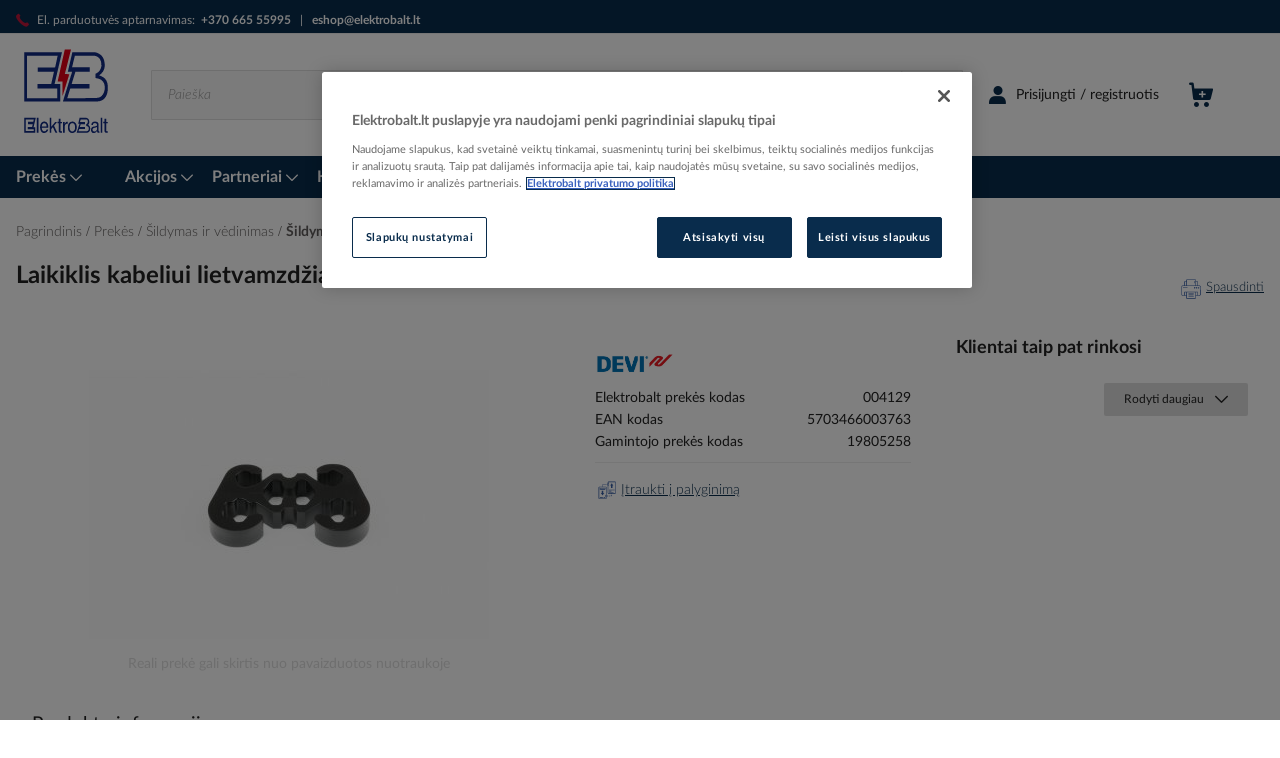

--- FILE ---
content_type: text/html; charset=UTF-8
request_url: https://www.elektrobalt.lt/laikiklis-kabeliui-lietvamzdziams-drain-pak-po-25-vnt-devi-111200
body_size: 67734
content:
<!doctype html>
<html lang="lt">
    <head prefix="og: http://ogp.me/ns# fb: http://ogp.me/ns/fb# product: http://ogp.me/ns/product#">
        <script>
    var LOCALE = 'lt\u002DLT';
    var BASE_URL = 'https\u003A\u002F\u002Fwww.elektrobalt.lt\u002F';
    var require = {
        'baseUrl': 'https\u003A\u002F\u002Fwww.elektrobalt.lt\u002Fstatic\u002Fversion1768560688\u002Ffrontend\u002FVaimo\u002Fweg\u002Dlt\u002Delektrobalt\u002Flt_LT'
    };</script>        <meta charset="utf-8"/>
<meta name="title" content="Laikiklis kabeliui lietvamzdžiams drain [pak. po 25 vnt.] - DEVI"/>
<meta name="description" content="Didmeninė prekyba elektros instaliacijos medžiagomis: instaliacinės medžiagos, apšvietimas, šildymas ir vėdinimas, pramonė, IT ir telekomunikacijos."/>
<meta name="keywords" content="Laikiklis kabeliui lietvamzdžiams drain [pak. po 25 vnt.] - DEVI"/>
<meta name="robots" content="INDEX,FOLLOW"/>
<meta name="viewport" content="width=device-width, initial-scale=1"/>
<meta name="format-detection" content="telephone=no"/>
<title>Laikiklis kabeliui lietvamzdžiams drain [pak. po 25 vnt.] - DEVI</title>
<link  rel="stylesheet" type="text/css"  media="all" href="https://www.elektrobalt.lt/static/version1768560688/_cache/merged/06c4d7921162f87e0bb7a4988e3efbcb.min.css" />
<link  rel="stylesheet" type="text/css"  media="screen and (min-width: 768px)" href="https://www.elektrobalt.lt/static/version1768560688/frontend/Vaimo/weg-lt-elektrobalt/lt_LT/css/styles-l.min.css" />
<link  rel="stylesheet" type="text/css"  media="print" href="https://www.elektrobalt.lt/static/version1768560688/frontend/Vaimo/weg-lt-elektrobalt/lt_LT/css/print.min.css" />
<link  rel="icon" type="image/x-icon" href="https://www.elektrobalt.lt/static/version1768560688/frontend/Vaimo/weg-lt-elektrobalt/lt_LT/Magento_Enterprise/favicon.ico" />
<link  rel="shortcut icon" type="image/x-icon" href="https://www.elektrobalt.lt/static/version1768560688/frontend/Vaimo/weg-lt-elektrobalt/lt_LT/Magento_Enterprise/favicon.ico" />
<script  type="text/javascript"  src="https://www.elektrobalt.lt/static/version1768560688/_cache/merged/bdcb40350cf0b9d55b3643de7c037318.min.js"></script>
<link  rel="canonical" href="https://www.elektrobalt.lt/laikiklis-kabeliui-lietvamzdziams-drain-pak-po-25-vnt-devi-111200" />
<style>
.footer__col a:hover {
    color: #a7b7c6!important;
}
@media only screen and (max-width:768px) {
.pagebuilder-slide-wrapper [data-element=content] {
    min-height: 314px;
}
}
</style>

<style>
/* Show all static blocks normally */
#html-body .widget.block-static-block {
    display: block !important;
}

/* Hide your specific banner everywhere */
#html-body .widget.block.block-static-block .search-results-banner {
    display: none !important;
}

/* Show it only on search results pages */
#html-body.catalogsearch-result-index .widget.block.block-static-block .search-results-banner {
    display: flex !important;
}
</style>


<meta name="google-site-verification" content="i2KLurTOSFzQIV3Npbw0Kms7I-3NEL4mbPL1gUAew38" />
<meta name="ahrefs-site-verification" content="a663f0cfdb44b2f870a5b428b1af7c92de9f6946d5d6c432c7bd83fc56a2d7c3">
<meta name="facebook-domain-verification" content="y7v958xhv5hjwt2cd15m3cqqqyw20s" />
<!-- Meta Pixel Code -->
<script>
!function(f,b,e,v,n,t,s)
{if(f.fbq)return;n=f.fbq=function(){n.callMethod?
n.callMethod.apply(n,arguments):n.queue.push(arguments)};
if(!f._fbq)f._fbq=n;n.push=n;n.loaded=!0;n.version='2.0';
n.queue=[];t=b.createElement(e);t.async=!0;
t.src=v;s=b.getElementsByTagName(e)[0];
s.parentNode.insertBefore(t,s)}(window, document,'script',
'https://connect.facebook.net/en_US/fbevents.js');
fbq('init', '294679070341287');
fbq('track', 'PageView');
</script>
<noscript><img height="1" width="1" style="display:none"
src="https://www.facebook.com/tr?id=294679070341287&ev=PageView&noscript=1"
/></noscript>
<!-- End Meta Pixel Code -->

<!-- OneTrust Cookies Consent Notice start for elektrobalt.lt -->

<script src="https://cdn.cookielaw.org/scripttemplates/otSDKStub.js" data-document-language="true" type="text/javascript" charset="UTF-8" data-domain-script="019a0013-a762-7108-86bc-2d2e26612aaa" ></script>
<script type="text/javascript">
function OptanonWrapper() { }
</script>
<!-- OneTrust Cookies Consent Notice end for elektrobalt.lt -->            <script type="text/x-magento-init">
        {
            "*": {
                "Magento_PageCache/js/form-key-provider": {
                    "isPaginationCacheEnabled":
                        0                }
            }
        }
    </script>
<script type="text/x-magento-init">
    {
        "*": {
            "google-tag-manager/product-detail-view": {"gtmProductDetail":[{"item_name":"Laikiklis kabeliui lietvamzd\u017eiams drain [pak. po 25 vnt.] - DEVI","item_id":"PIM-111200","price":"6.900000","item_category":"Prek\u0117s\/\u0160ildymas ir v\u0117dinimas\/\u0160ildymo kilim\u0117liai ir kabeliai laukui"}],"gtmImpressions":[{"item_name":"Mova jungiamoji ir galin\u0117 DEVIcrimp (savireguliuojan\u010diam kabeliui iceguard, pipeguard10, 25, 33) - DEVI","item_id":"PIM-111187","price":"18.1000","item_category":"Prek\u0117s\/\u0160ildymas ir v\u0117dinimas\/\u0160ildymo kilim\u0117liai ir kabeliai laukui","item_list_name":"Related Products","position":4},{"item_name":"Automatas 1P 16A C 6kA PL6-C16\/1 - EATON","item_id":"PIM-172362","price":"3.7700","item_category":"Prek\u0117s\/\u0160ildymas ir v\u0117dinimas\/\u0160ildymo kilim\u0117liai ir kabeliai laukui","item_list_name":"Related Products","position":8},{"item_name":"Jungiklis v\/t viengubas IP44 baltas 10A 250V WNT-1H Cedar - SCHNEIDER ELECTRIC","item_id":"PIM-596674","price":"5.6200","item_category":"Prek\u0117s\/\u0160ildymas ir v\u0117dinimas\/\u0160ildymo kilim\u0117liai ir kabeliai laukui","item_list_name":"Related Products","position":2},{"item_name":"Lizdas v\/t IP44 dvigubas baltas 16A 250V GWN-240PC cedar - SCHNEIDER ELECTRIC","item_id":"PIM-596683","price":"11.6800","item_category":"Prek\u0117s\/\u0160ildymas ir v\u0117dinimas\/\u0160ildymo kilim\u0117liai ir kabeliai laukui","item_list_name":"Related Products","position":3},{"item_name":"Galvut\u0117 mygtukui \u017ealia M22-D-G - EATON","item_id":"PIM-602187","price":"5.7900","item_category":"Prek\u0117s\/\u0160ildymas ir v\u0117dinimas\/\u0160ildymo kilim\u0117liai ir kabeliai laukui","item_list_name":"Related Products","position":5},{"item_name":"Kontaktas mygtukui \u012f d\u0117\u017eut\u0119 1no M22-KC10 - EATON","item_id":"PIM-602203","price":"5.1000","item_category":"Prek\u0117s\/\u0160ildymas ir v\u0117dinimas\/\u0160ildymo kilim\u0117liai ir kabeliai laukui","item_list_name":"Related Products","position":6},{"item_name":"D\u0117\u017eut\u0117 vienguba IP67 M22-I1 - EATON","item_id":"PIM-602213","price":"16.2900","item_category":"Prek\u0117s\/\u0160ildymas ir v\u0117dinimas\/\u0160ildymo kilim\u0117liai ir kabeliai laukui","item_list_name":"Related Products","position":7},{"item_name":"Kabelis \u0161ildymui savireguliuojantis 18W\/m [10 C] 36W\/m [lede] DEVIiceguard 18 [matuojamas] - DEVI","item_id":"PIM-758206","price":"8.0000","item_category":"Prek\u0117s\/\u0160ildymas ir v\u0117dinimas\/\u0160ildymo kilim\u0117liai ir kabeliai laukui","item_list_name":"Related Products","position":1},{"item_name":"Kabelis \u0161ildymui savireguliuojantis 18W\/m [5 C], 28 W\/m [lede] stog\u0173 apsaugai FroStop Black [matuojamas] - RAYCHEM","item_id":"PIM-1260421","price":"9.7400","item_category":"Prek\u0117s\/\u0160ildymas ir v\u0117dinimas\/\u0160ildymo kilim\u0117liai ir kabeliai laukui","item_list_name":"Related Products","position":10},{"item_name":"Jungtis juostoms iki 40mm kry\u017emin\u0117 kar\u0161tai cinkuota 256 A-DIN 40 FT - OBO BETTERMANN","item_id":"PIM-108630","price":"13.0700","item_category":"Prek\u0117s\/\u0160ildymas ir v\u0117dinimas\/\u0160ildymo kilim\u0117liai ir kabeliai laukui","item_list_name":"Up-sell","position":0}]},
            "google-tag-manager/product-click": []        }
    }
</script>
<!-- Google Tag Manager -->
<script>(function(w,d,s,l,i){w[l]=w[l]||[];w[l].push({'gtm.start':
new Date().getTime(),event:'gtm.js'});var f=d.getElementsByTagName(s)[0],
j=d.createElement(s),dl=l!='dataLayer'?'&l='+l:'';j.async=true;j.src=
'//www.googletagmanager.com/gtm.js?id='+i+dl;f.parentNode.insertBefore(j,f);
})(window,document,'script','dataLayer','GTM-5QRT48S');</script>
<!-- End Google Tag Manager -->

<link rel="apple-touch-icon" sizes="180x180"
      href="https://www.elektrobalt.lt/static/version1768560688/frontend/Vaimo/weg-lt-elektrobalt/lt_LT/Magento_Enterprise/apple-touch-icon.png">

<link rel="icon" type="image/png" sizes="32x32"
      href="https://www.elektrobalt.lt/static/version1768560688/frontend/Vaimo/weg-lt-elektrobalt/lt_LT/Magento_Enterprise/favicon-32x32.png">

<link rel="icon" type="image/png" sizes="16x16"
      href="https://www.elektrobalt.lt/static/version1768560688/frontend/Vaimo/weg-lt-elektrobalt/lt_LT/Magento_Enterprise/favicon-16x16.png">

<link rel="manifest" href="https://www.elektrobalt.lt/static/version1768560688/frontend/Vaimo/weg-lt-elektrobalt/lt_LT/Magento_Enterprise/site.webmanifest">

<meta name="msapplication-TileColor" content="#ffffff">

<meta name="msapplication-config"
      content="https://www.elektrobalt.lt/static/version1768560688/frontend/Vaimo/weg-lt-elektrobalt/lt_LT/Magento_Enterprise/browserconfig.xml">

<meta name="theme-color" content="#ffffff">
<meta property="og:type" content="product" />
<meta property="og:title"
      content="Laikiklis kabeliui lietvamzdžiams drain [pak. po 25 vnt.] - DEVI" />
<meta property="og:image"
      content="https://www.elektrobalt.lt/media/catalog/product/cache/3c3c78fa2395e5ed61a4b79e249ecf1e/p/i/pim-111200.jpg" />
<meta property="og:description"
      content="" />
<meta property="og:url" content="https://www.elektrobalt.lt/laikiklis-kabeliui-lietvamzdziams-drain-pak-po-25-vnt-devi-111200" />
    
<script>(window.BOOMR_mq=window.BOOMR_mq||[]).push(["addVar",{"rua.upush":"false","rua.cpush":"true","rua.upre":"false","rua.cpre":"true","rua.uprl":"false","rua.cprl":"false","rua.cprf":"false","rua.trans":"SJ-c52d1537-9735-4452-9ea1-dbaed66d8115","rua.cook":"false","rua.ims":"false","rua.ufprl":"false","rua.cfprl":"false","rua.isuxp":"false","rua.texp":"norulematch","rua.ceh":"false","rua.ueh":"false","rua.ieh.st":"0"}]);</script>
                              <script>!function(e){var n="https://s.go-mpulse.net/boomerang/";if("False"=="True")e.BOOMR_config=e.BOOMR_config||{},e.BOOMR_config.PageParams=e.BOOMR_config.PageParams||{},e.BOOMR_config.PageParams.pci=!0,n="https://s2.go-mpulse.net/boomerang/";if(window.BOOMR_API_key="53WZD-TLTRM-2QBP9-EBEP7-EK8NT",function(){function e(){if(!o){var e=document.createElement("script");e.id="boomr-scr-as",e.src=window.BOOMR.url,e.async=!0,i.parentNode.appendChild(e),o=!0}}function t(e){o=!0;var n,t,a,r,d=document,O=window;if(window.BOOMR.snippetMethod=e?"if":"i",t=function(e,n){var t=d.createElement("script");t.id=n||"boomr-if-as",t.src=window.BOOMR.url,BOOMR_lstart=(new Date).getTime(),e=e||d.body,e.appendChild(t)},!window.addEventListener&&window.attachEvent&&navigator.userAgent.match(/MSIE [67]\./))return window.BOOMR.snippetMethod="s",void t(i.parentNode,"boomr-async");a=document.createElement("IFRAME"),a.src="about:blank",a.title="",a.role="presentation",a.loading="eager",r=(a.frameElement||a).style,r.width=0,r.height=0,r.border=0,r.display="none",i.parentNode.appendChild(a);try{O=a.contentWindow,d=O.document.open()}catch(_){n=document.domain,a.src="javascript:var d=document.open();d.domain='"+n+"';void(0);",O=a.contentWindow,d=O.document.open()}if(n)d._boomrl=function(){this.domain=n,t()},d.write("<bo"+"dy onload='document._boomrl();'>");else if(O._boomrl=function(){t()},O.addEventListener)O.addEventListener("load",O._boomrl,!1);else if(O.attachEvent)O.attachEvent("onload",O._boomrl);d.close()}function a(e){window.BOOMR_onload=e&&e.timeStamp||(new Date).getTime()}if(!window.BOOMR||!window.BOOMR.version&&!window.BOOMR.snippetExecuted){window.BOOMR=window.BOOMR||{},window.BOOMR.snippetStart=(new Date).getTime(),window.BOOMR.snippetExecuted=!0,window.BOOMR.snippetVersion=12,window.BOOMR.url=n+"53WZD-TLTRM-2QBP9-EBEP7-EK8NT";var i=document.currentScript||document.getElementsByTagName("script")[0],o=!1,r=document.createElement("link");if(r.relList&&"function"==typeof r.relList.supports&&r.relList.supports("preload")&&"as"in r)window.BOOMR.snippetMethod="p",r.href=window.BOOMR.url,r.rel="preload",r.as="script",r.addEventListener("load",e),r.addEventListener("error",function(){t(!0)}),setTimeout(function(){if(!o)t(!0)},3e3),BOOMR_lstart=(new Date).getTime(),i.parentNode.appendChild(r);else t(!1);if(window.addEventListener)window.addEventListener("load",a,!1);else if(window.attachEvent)window.attachEvent("onload",a)}}(),"".length>0)if(e&&"performance"in e&&e.performance&&"function"==typeof e.performance.setResourceTimingBufferSize)e.performance.setResourceTimingBufferSize();!function(){if(BOOMR=e.BOOMR||{},BOOMR.plugins=BOOMR.plugins||{},!BOOMR.plugins.AK){var n="true"=="true"?1:0,t="",a="aoiht4tio662w2lqseya-f-5ba5911df-clientnsv4-s.akamaihd.net",i="false"=="true"?2:1,o={"ak.v":"39","ak.cp":"1473948","ak.ai":parseInt("920671",10),"ak.ol":"0","ak.cr":10,"ak.ipv":4,"ak.proto":"h2","ak.rid":"28ebe5b","ak.r":35417,"ak.a2":n,"ak.m":"","ak.n":"essl","ak.bpcip":"3.144.121.0","ak.cport":41500,"ak.gh":"104.119.189.189","ak.quicv":"","ak.tlsv":"tls1.3","ak.0rtt":"","ak.0rtt.ed":"","ak.csrc":"-","ak.acc":"","ak.t":"1768984880","ak.ak":"hOBiQwZUYzCg5VSAfCLimQ==oXnQTYuvrEdAzOFnXADbHdwcv7iuNGQVy2tnTtBgPrL3VBQphZXXvqKnhPJ8EmfeAmX2LpbTaP9OFWmEtfr5vc8SZDJGnTmy2n6CwJlKm7QuxFxVm3kz/oZSIVl+ZGnWy5DzNYGBExxjzs/hw4QsJMVZAgjVkzJYEh6Ji9osb2fYpCjJmZbT5o2ZbOEMYN/wnkgo1QMHHy/AICCA1fBu3ZC+G1rdUh/3eJBuENA7Q29FCZfHR4wG2Q/WQOVj1X0HRsJ/2j0IDil2KvuDvR8PU6h+USGdQOBgxAkO06XQ+9aMwJYZsJwSJxDxF/jbdszuahcShOsb1SgcITuMb1ouzEMKL+i6jEkT+tIKtEr5TnzzjA7Cse7KnsFTnKHCBivw3ahj3GwcuNCXkQAw+EqqICCSndSV7CNfy39oZxGzMJw=","ak.pv":"16","ak.dpoabenc":"","ak.tf":i};if(""!==t)o["ak.ruds"]=t;var r={i:!1,av:function(n){var t="http.initiator";if(n&&(!n[t]||"spa_hard"===n[t]))o["ak.feo"]=void 0!==e.aFeoApplied?1:0,BOOMR.addVar(o)},rv:function(){var e=["ak.bpcip","ak.cport","ak.cr","ak.csrc","ak.gh","ak.ipv","ak.m","ak.n","ak.ol","ak.proto","ak.quicv","ak.tlsv","ak.0rtt","ak.0rtt.ed","ak.r","ak.acc","ak.t","ak.tf"];BOOMR.removeVar(e)}};BOOMR.plugins.AK={akVars:o,akDNSPreFetchDomain:a,init:function(){if(!r.i){var e=BOOMR.subscribe;e("before_beacon",r.av,null,null),e("onbeacon",r.rv,null,null),r.i=!0}return this},is_complete:function(){return!0}}}}()}(window);</script></head>
    <body data-container="body"
          data-mage-init='{"loaderAjax": {}, "loader": { "icon": "https://www.elektrobalt.lt/static/version1768560688/frontend/Vaimo/weg-lt-elektrobalt/lt_LT/images/loader-2.gif"}}'
        class="vrun-vmo_checkout_po_number vrun-weg-consolidate-shipment vrun-weg-preferred-delivery-date catalog-product-view product-laikiklis-kabeliui-lietvamzdziams-drain-pak-po-25-vnt-devi-111200 categorypath-prekes-sildymas-ir-vedinimas-sildymo-kilimeliai-ir-kabeliai-laukui category-sildymo-kilimeliai-ir-kabeliai-laukui page-layout-2columns-right" id="html-body" itemtype="http://schema.org/Product" itemscope="itemscope">
        <script type="text/x-magento-init">
    {
        "*": {
            "Magento_PageBuilder/js/widget-initializer": {
                "config": {"[data-content-type=\"slider\"][data-appearance=\"default\"]":{"Magento_PageBuilder\/js\/content-type\/slider\/appearance\/default\/widget":false},"[data-content-type=\"map\"]":{"Magento_PageBuilder\/js\/content-type\/map\/appearance\/default\/widget":false},"[data-content-type=\"row\"]":{"Magento_PageBuilder\/js\/content-type\/row\/appearance\/default\/widget":false},"[data-content-type=\"tabs\"]":{"Magento_PageBuilder\/js\/content-type\/tabs\/appearance\/default\/widget":false},"[data-content-type=\"slide\"]":{"Magento_PageBuilder\/js\/content-type\/slide\/appearance\/default\/widget":{"buttonSelector":".pagebuilder-slide-button","showOverlay":"hover","dataRole":"slide"}},"[data-content-type=\"banner\"]":{"Magento_PageBuilder\/js\/content-type\/banner\/appearance\/default\/widget":{"buttonSelector":".pagebuilder-banner-button","showOverlay":"hover","dataRole":"banner"}},"[data-content-type=\"buttons\"]":{"Magento_PageBuilder\/js\/content-type\/buttons\/appearance\/inline\/widget":false},"[data-content-type=\"products\"][data-appearance=\"carousel\"]":{"Magento_PageBuilder\/js\/content-type\/products\/appearance\/carousel\/widget":false}},
                "breakpoints": {"desktop":{"label":"Desktop","stage":true,"default":true,"class":"desktop-switcher","icon":"Magento_PageBuilder::css\/images\/switcher\/switcher-desktop.svg","conditions":{"min-width":"1024px"},"options":{"products":{"default":{"slidesToShow":"5"}}}},"tablet":{"conditions":{"max-width":"1024px","min-width":"768px"},"options":{"products":{"default":{"slidesToShow":"4"},"continuous":{"slidesToShow":"3"}}}},"mobile":{"label":"Mobile","stage":true,"class":"mobile-switcher","icon":"Magento_PageBuilder::css\/images\/switcher\/switcher-mobile.svg","media":"only screen and (max-width: 768px)","conditions":{"max-width":"768px","min-width":"640px"},"options":{"products":{"default":{"slidesToShow":"3"}}}},"mobile-small":{"conditions":{"max-width":"640px"},"options":{"products":{"default":{"slidesToShow":"2"},"continuous":{"slidesToShow":"1"}}}}}            }
        }
    }
</script>
<script type="text/x-magento-init">
{
    "*": {
        "tigren/ajaxsuite"    : {"ajaxSuite":{"enabled":true,"popupTTL":10,"animation":"2","backgroundColor":"#ededed","headerBackgroundColor":"#400b8f","headerTextColor":"#fff","buttonTextColor":"#fff","buttonBackgroundColor":"#006bb4"}}    }
}

</script>
<script type="text/x-magento-init">
{
    "*": {
        "tigren/ajaxcompare"    : {"ajaxSuite":{"enabled":true,"popupTTL":10,"animation":"2","backgroundColor":"#ededed","headerBackgroundColor":"#400b8f","headerTextColor":"#fff","buttonTextColor":"#fff","buttonBackgroundColor":"#006bb4"},"ajaxCompare":{"enabled":true,"ajaxCompareUrl":"https:\/\/www.elektrobalt.lt\/ajaxcompare\/compare\/addCompare\/"}}    }
}

</script>
<div class="cookie-status-message" id="cookie-status">
    The store will not work correctly when cookies are disabled.</div>
<script type="text&#x2F;javascript">document.querySelector("#cookie-status").style.display = "none";</script>
<script type="text/x-magento-init">
    {
        "*": {
            "cookieStatus": {}
        }
    }
</script>

<script type="text/x-magento-init">
    {
        "*": {
            "mage/cookies": {
                "expires": null,
                "path": "\u002F",
                "domain": ".www.elektrobalt.lt",
                "secure": "",
                "samesite": "Lax",
                "lifetime": "3600"
            }
        }
    }
</script>
    <noscript>
        <div class="message global noscript">
            <div class="content">
                <p>
                    <strong>JavaScript seems to be disabled in your browser.</strong>
                    <span>
                        For the best experience on our site, be sure to turn on Javascript in your browser.                    </span>
                </p>
            </div>
        </div>
    </noscript>

<script>
    window.cookiesConfig = window.cookiesConfig || {};
    window.cookiesConfig.secure = true;
</script><script>    require.config({
        map: {
            '*': {
                wysiwygAdapter: 'mage/adminhtml/wysiwyg/tiny_mce/tinymceAdapter'
            }
        }
    });</script><!-- ko scope: 'company' -->
<div class="message company-warning _hidden" data-bind="css: { _hidden: !isCompanyBlocked() }">
<span>
Your company account is blocked and you cannot place orders. If you have questions, please contact your company administrator.</span>
</div>
<!-- /ko -->
<script type="text/x-magento-init">
    {
        "*": {
            "Magento_Ui/js/core/app": {
                "components": {
                    "company": {
                        "component": "Magento_Company/js/view/company",
                        "logoutUrl": "https://www.elektrobalt.lt/customer/account/logout/"
                    }
                }
            }
        }
    }
</script>
<script>    require.config({
        paths: {
            googleMaps: 'https\u003A\u002F\u002Fmaps.googleapis.com\u002Fmaps\u002Fapi\u002Fjs\u003Fv\u003D3.53\u0026key\u003DAIzaSyBUQ\u002Du3z9WTrU5_4QfpIGlpqxCv1k8\u002DCvI'
        },
        config: {
            'Magento_PageBuilder/js/utils/map': {
                style: '',
            },
            'Magento_PageBuilder/js/content-type/map/preview': {
                apiKey: 'AIzaSyBUQ\u002Du3z9WTrU5_4QfpIGlpqxCv1k8\u002DCvI',
                apiKeyErrorMessage: 'You\u0020must\u0020provide\u0020a\u0020valid\u0020\u003Ca\u0020href\u003D\u0027https\u003A\u002F\u002Fwww.elektrobalt.lt\u002Fadminhtml\u002Fsystem_config\u002Fedit\u002Fsection\u002Fcms\u002F\u0023cms_pagebuilder\u0027\u0020target\u003D\u0027_blank\u0027\u003EGoogle\u0020Maps\u0020API\u0020key\u003C\u002Fa\u003E\u0020to\u0020use\u0020a\u0020map.'
            },
            'Magento_PageBuilder/js/form/element/map': {
                apiKey: 'AIzaSyBUQ\u002Du3z9WTrU5_4QfpIGlpqxCv1k8\u002DCvI',
                apiKeyErrorMessage: 'You\u0020must\u0020provide\u0020a\u0020valid\u0020\u003Ca\u0020href\u003D\u0027https\u003A\u002F\u002Fwww.elektrobalt.lt\u002Fadminhtml\u002Fsystem_config\u002Fedit\u002Fsection\u002Fcms\u002F\u0023cms_pagebuilder\u0027\u0020target\u003D\u0027_blank\u0027\u003EGoogle\u0020Maps\u0020API\u0020key\u003C\u002Fa\u003E\u0020to\u0020use\u0020a\u0020map.'
            },
        }
    });</script><script>
    require.config({
        shim: {
            'Magento_PageBuilder/js/utils/map': {
                deps: ['googleMaps']
            }
        }
    });</script><div class="gdpr-popup-container">
    
    <script type="text/x-magento-init">
    {
        ".gdpr-popup-container": {
            "Vaimo_GdprPrivacyPolicy/js/popup": {
                "checkReadPolicyUrl": "https://www.elektrobalt.lt/gdpr_privacy_policy/index/checkPrivacyPolicy",
                "hasReadPolicyUrl": "https://www.elektrobalt.lt/gdpr_privacy_policy/index/savePrivacyPolicy",
                "showGdprPopup": "SHOW_GDPR_POPUP_PRIVACY_POLICY",
                "showGdprPopupExpires": "300",
                "buttonText": "Susipažinau ir sutinku"
            }
        }
    }
    </script>

<div id="gdpr-privacy-policy" style="display: none;">
    <style>#html-body [data-pb-style=B93GADQ]{justify-content:flex-start;display:flex;flex-direction:column;background-position:left top;background-size:cover;background-repeat:no-repeat;background-attachment:scroll;border-style:none;border-width:1px;border-radius:0;margin:0;padding:0}#html-body [data-pb-style=WL6NLG1]{text-align:center}#html-body [data-pb-style=O6SX505]{width:80%;border-width:2px;border-color:#c1c1c1;display:inline-block}#html-body [data-pb-style=C8G8W2N],#html-body [data-pb-style=HLAYRWR]{border-style:none;border-width:1px;border-radius:0;margin:0;padding:0}</style><div data-content-type="row" data-appearance="contained" data-element="main"><div data-enable-parallax="0" data-parallax-speed="0.5" data-background-images="{}" data-video-fallback-src="" data-element="inner" data-pb-style="B93GADQ"><div data-content-type="text" data-appearance="default" data-element="main" data-pb-style="C8G8W2N"><h3 id="" data-placeholder="Edit Heading Text" data-appearance="default" data-element="main"><span style="font-size: 24px;">Privatumo Politika</span></h3>
<p>&nbsp;</p>
<p>&Scaron;ioje Privatumo politikoje pateikiame pagal Europos S&#261;jungos Bendrajame duomen&#371; apsaugos reglamente Nr. 2016/679 (ES) (toliau &ndash; Reglamentas) privalom&#261; informacij&#261; apie asmens duomen&#371; tvarkym&#261;, atliekam&#261; Jums naudojantis m&#363;s&#371; interneto svetaine.</p>
<p>Duomen&#371; valdytojas, nustatantys J&#363;s&#371; asmens duomen&#371; tvarkymo tikslus ir priemones, yra UAB &bdquo;Elektrobalt&ldquo; (juridinio asmens kodas 110681523, adresas Liepkalnio g. 85A, Vilnius, telefonas +370 5 2660091, el. pa&scaron;tas office@elektrobalt.lt).</p>
<p>Svarbu, kad atid&#382;iai perskaitytum&#279;te privatumo politik&#261;, nes joje numatytos s&#261;lygos taikomos fiziniams asmenims &#303;sigyjant prekes, lankantis m&#363;s&#371; interneto svetain&#279;je, vykdant komunikacij&#261; su m&#363;s&#371; bendrove ir kitokiu b&#363;du pateikiant asmens duomenis. Pra&scaron;ome reguliariai perskaityti aktuali&#261; &scaron;io dokumento versij&#261;, nes ateityje jos turinys gali keistis.</p>
<p>Privatumo politikoje vartojamos s&#261;vokos suprantamos taip, kaip jos yra apibr&#279;&#382;tos Reglamente.</p>
<p>&#381;emiau pateikiama informacija apima &scaron;iuos duomen&#371; tvarkymo tikslus: (i) sutar&#269;i&#371; su fiziniais asmenimis sudarym&#261; ir vykdym&#261;; (ii) lojalumo programos vykdym&#261;, naujienlai&scaron;ki&#371; siuntim&#261; ir kitok&#303; tiesiogin&#279;s rinkodaros vykdym&#261;; (iii) atrankoje dalyvaujan&#269;i&#371; kandidat&#371; &#303; darbo vietas asmens duomen&#371; tvarkym&#261; ir kandidat&#371; duomen&#371; baz&#279;s administravim&#261;; (iv) skund&#371;, paklausim&#371; ar u&#382;sakym&#371; administravim&#261;; (v) komunikacij&#261; elektroniniu pa&scaron;tu; (vi) slapuk&#371; naudojim&#261;; (vii) socialini&#371; tinkl&#371; naudojim&#261;; (viii) vaizdo steb&#279;jim&#261;. &Scaron;ioje Privatumo politikoje taip pat apra&scaron;omos J&#363;s&#371; kaip duomen&#371; subjekto teis&#279;s, duomen&#371; teikimas j&#371; gav&#279;jams ir kitos asmens duomen&#371; tvarkymo s&#261;lygos, taikomos visiems auk&scaron;&#269;iau i&scaron;vardintais tikslais bendrov&#279;s tvarkomiems asmens duomenims.</p>
<p>&nbsp;</p>
<p><strong>Sutar&#269;i&#371; su fiziniais asmenimis sudarymas ir vykdymas</strong></p>
<p>Sutar&#269;i&#371; sudarymo ir vykdymo tikslu tvarkysime tuos J&#363;s&#371; duomenis, kuriuos pateiksite sudarydamas sutart&#303;, taip pat tuos duomenis, kuriuose gausime Jums vykdant sutart&#303;, &#303;skaitant informacij&#261; apie J&#363;s&#371; &#303;sigytas prekes bei su apmok&#279;jimu susijusius duomenis. Jeigu nepateiksite savo asmens duomen&#371;, negal&#279;sime J&#363;s&#371; identifikuoti ir sudaryti su Jumis sutarties.</p>
<p>J&#363;s&#371; asmens duomen&#371; tvarkymo pagrindas &scaron;iuo tikslu yra sutarties vykdymas arba J&#363;s&#371; pra&scaron;ymu atliekami veiksmai prie&scaron; sudarant sutart&#303;. Tam tikr&#371; asmens duomen&#371; tvarkymo veiksm&#371; pagrindas taip pat gali b&#363;ti teis&#279;s aktuose numatyt&#371; prievoli&#371; vykdymas, pavyzd&#382;iui, siekiant atitikti mokes&#269;i&#371; mok&#279;jim&#261; reglamentuojan&#269;iuose teis&#279;s aktuose numatytas pareigas.</p>
<p>J&#363;s&#371; asmens duomenis saugosime ne ilgiau nei 10 met&#371; nuo sutarties su Jumis pasibaigimo.</p>
<p><strong>&nbsp;</strong></p>
<p><strong>Naujienlai&scaron;ki&#371; siuntimas<br></strong><strong>ir kitoks tiesiogin&#279;s rinkodaros vykdymas</strong></p>
<p>Jeigu esate m&#363;s&#371; klientas, u&#382;sisak&#279;te naujienlai&scaron;k&#303; m&#363;s&#371; interneto svetain&#279;je ar kitokiu b&#363;du i&scaron;rei&scaron;k&#279;te savo vali&#261; gauti tiesiogin&#279;s rinkodaros med&#382;iag&#261;, J&#363;s&#371; savanori&scaron;kai pateikti asmens duomenys, &#303;skaitant elektroninio pa&scaron;to adres&#261; ir telefon&#261;, bus naudojami tam, kad pamin&#279;tais kontaktiniais duomenimis b&#363;t&#371; galima Jums pateikti informacij&#261; apie prekes ir paslaugas, naujienas, akcijas, renginius ar kitoki&#261; tiesiogin&#281; rinkodar&#261; sudaran&#269;i&#261; informacij&#261;.</p>
<p>Tiesiogin&#279; rinkodar&#261; be sutikimo J&#363;s&#371; elektroniniu pa&scaron;tu bus vykdoma tik tuo atveju, jeigu m&#363;s&#371; klientas. Tokia rinkodara bus vykdoma remiantis teis&#279;s akt&#371; suteikta teise.</p>
<p>J&#363;s&#371; asmens duomenys tiesiogin&#279;s rinkodaros tikslu bus tvarkomi 5 metus nuo sutikimo davimo arba santyki&#371; su jumis pabaigos.</p>
<p>Kiekviename Jums siun&#269;iamame elektroniniame lai&scaron;ke bus sudaryta galimyb&#279; tiesiogin&#279;s rinkodaros prane&scaron;im&#371; atsisakyti. J&#371; atsisakyti arba at&scaron;aukti sutikim&#261; taip pat galite susisiek&#281; bendrov&#279;s kontaktiniais duomenimis.</p>
<p><strong><br>Atrankoje dalyvaujan&#269;i&#371; kandidat&#371; &#303; darbo vietas asmens duomen&#371; tvarkymas ir kandidat&#371; duomen&#371; baz&#279;s administravimas</strong><strong>&nbsp;</strong></p>
<p>Jeigu pagal m&#363;s&#371; interneto svetain&#279;je skelbiam&#261; ar specializuotoje, darbuotoj&#371; atrankoms ir darbo paie&scaron;koms skirtoje interneto svetain&#279;je patalpint&#261; skelbim&#261; d&#279;l atrankos &#303; konkre&#269;i&#261; darbo viet&#261; atsiunt&#279;te savo CV (gyvenimo apra&scaron;ym&#261;), motyvacin&#303; lai&scaron;k&#261;, rekomendacijas ir/ar kitus dokumentus ar duomenis, J&#363;s&#371; savanori&scaron;kai pateikti bei kiti toliau &#303;vardinti asmens duomenys bus tvarkomi darbuotoj&#371; atrankos tikslu.</p>
<p>Atrankos vykdymo tikslu J&#363;s&#371; asmens duomenis tvarkysime tol, kol nuspr&#281;sime &#303; darb&#261; priimti konkret&#371; kandidat&#261;, pasibaigs jo bandomasis laikotarpis arba nuspr&#281;sime u&#382;baigti atrank&#261; neatrinkus jokio kandidato. &Scaron;is laikotarpis da&#382;niausiai netrunka ilgiau nei keturi m&#279;nesiai. Jeigu tokiam savo duomen&#371; tvarkymui neprie&scaron;tarausite, po atrankos pabaigos J&#363;s&#371; CV ir kitus pateiktus duomenis kandidat&#371; duomen&#371; baz&#279;s administravimo tikslu saugosime 3 metus tam, kad kilus naujo darbuotojo poreikiui gal&#279;tume susisiekti su Jumis ir pakviesti dalyvauti naujoje atrankoje arba pateikti darbo pasi&#363;lym&#261;.</p>
<p>J&#363;s&#371; asmens duomenis tvarkysime J&#363;s&#371; sutikimo dalyvauti atrankoje pagrindu, o po atrankos pabaigos saugosime teis&#279;to intereso pagrindu. Tam tikrus veiksmus taip pat galime atlikti vykdydami teis&#279;s aktuose numatytas prievoles. J&#363;s&#371; asmens duomen&#371; pateikimas siekiant dalyvauti atrankoje yra savanori&scaron;kas, ta&#269;iau, jeigu duomen&#371; nepateiksite, negal&#279;sime &#303;vertinti J&#363;s&#371; kandidat&#363;ros tinkamumo. D&#279;l duomen&#371; saugojimo po atrankos pabaigos galite i&scaron;reik&scaron;ti prie&scaron;taravim&#261; &ndash; tokiu atveju J&#363;s&#371; asmens duomenis sunaikinsime ir ateityje darbo pasi&#363;lym&#371; neteiksime, nebent savanori&scaron;kai dalyvausite naujoje atrankoje arba pakartotinai atsi&#371;site savo duomenis. Jeigu nesutinkate, kad J&#363;s&#371; duomenis saugotume po atrankos pabaigos, informuokite apie tai si&#371;sdami mums savo CV bei kitus duomenis, atsakydami &#303; elektronin&#303; lai&scaron;k&#261; arba pasira&scaron;ydami informavimo form&#261; susitikimo metu.</p>
<p>Informuojame, kad pasinaudojant asmens duomen&#371; apsaug&#261; reglamentuojan&#269;i&#371; teis&#279;s akt&#371; suteikta teise, gali b&#363;ti kreiptasi &#303; J&#363;s&#371; ankstesnius darbdavius ir papra&scaron;yta j&#371; nuomon&#279;s apie J&#363;s&#371; kvalifikacij&#261;, profesinius geb&#279;jimus ir dalykines savybes. Ta&#269;iau &#303; J&#363;s&#371; esam&#261; darbdav&#303; nebus kreipiamasi be J&#363;s&#371; ai&scaron;kiai i&scaron;reik&scaron;to i&scaron;ankstinio sutikimo.</p>
<p><strong>&nbsp;</strong></p>
<p><strong>Skund&#371;, paklausim&#371; ar u&#382;sakym&#371; administravimas</strong></p>
<p>Jeigu elektroniniu pa&scaron;tu, ra&scaron;tu ar kitokiu b&#363;du pateik&#279;te skund&#261;, pretenzij&#261;, paklausim&#261; ar u&#382;sakym&#261;, J&#363;s&#371; savanori&scaron;kai pateikti asmens duomenys bus tvarkomi &scaron;io skundo, pretenzijos, paklausimo ar u&#382;sakymo administravimo tikslu.</p>
<p>Jeigu J&#363;s&#371; pateiktas skundas ar pretenzija bus susij&#281;s su potencialiai galin&#269;iu kilti gin&#269;u, galimai padaryta &#382;ala ir pan., taip pat jeigu vykdant u&#382;sakym&#261; atsiras sutartiniai santykiai, J&#363;s&#371; asmens duomenys gali b&#363;ti saugoti maksimal&#371; 10 met&#371; laikotarp&#303;. Jeigu su skundu ar pretenzija susij&#281; asmens duomenys nebus susij&#281; su galimu gin&#269;u, jie bus sunaikinti per trumpesn&#303; laikotarp&#303;, kai &scaron;ie duomenys nebebus reikalingi tikslui pasiekti.</p>
<p>J&#363;s&#371; asmens duomen&#371; tvarkymas bus grind&#382;iamas J&#363;s&#371; laisvos valios i&scaron;rai&scaron;ka, t.y. sutikimu, ta&#269;iau, tam tikrais atvejais skundo tolesnio saugojimo pagrindas gali tapti teis&#279;s aktas.</p>
<p>&nbsp;</p>
<p><strong>Komunikacija elektroniniu pa&scaron;tu</strong></p>
<p><strong>&nbsp;</strong>Pagal Reglament&#261; asmens duomenimis yra laikomas susira&scaron;in&#279;jimo elektroniniu pa&scaron;tu turinys, net jeigu susira&scaron;in&#279;ja juridini&#371; asmen&#371; darbuotojai. Atsi&#382;velgdami &#303; tai, elektronin&#279;s komunikacijos turiniui, taip pat elektroninio pa&scaron;to adresams yra taikomos pagal Reglament&#261; privalomos asmens duomen&#371; tvarkymo taisykl&#279;s.</p>
<p>J&#363;s&#371; asmens duomen&#371; tvarkymo pagrindas yra J&#363;s&#371; laisvos valios i&scaron;rai&scaron;ka vykdyti komunikacij&#261; elektroniniu pa&scaron;tu ir joje pateikti tam tikrus duomenis, t.y. sutikimas. Be to, duomen&#371; tvarkymo pagrindas taip pat gali b&#363;ti sutarties vykdymas bei teis&#279;s aktuose numatyt&#371; pareig&#371; vykdymas.</p>
<p>J&#363;s&#371; elektroninio pa&scaron;to adresas, susira&scaron;in&#279;jimo turinys ir susij&#281; duomenys bus tvarkomi laikantis proporcingumo principo. &Scaron;ie duomenys vis&#371; pirma bus matomi to asmens, su kuriuo tiesiogiai elektroniniu pa&scaron;tu komunikuosite. Ta&#269;iau tam tikrais atvejais J&#363;s&#371; susira&scaron;in&#279;jim&#261; gali perskaityti ir kiti darbuotojai, pavyzd&#382;iui, vidaus administravimo, galim&#371; teis&#279;s akt&#371; ar vidaus taisykli&#371; pa&#382;eidim&#371; tyrimo, darbuotojo pavadavimo ir susijusiais tikslais bei pana&scaron;iose situacijose.</p>
<p>&nbsp;</p>
<p><strong>Slapuk&#371; naudojimas</strong></p>
<p>Slapukas (angl. Cookie) yra nedidelis i&scaron; raid&#382;i&#371; ir skaitmen&#371; sudarytas failas, kuris yra &#303;ra&scaron;omas &#303; J&#363;s&#371; nar&scaron;ykl&#281; arba stand&#371;j&#303; J&#363;s&#371; kompiuterio disk&#261;. Siekiant skirting&#371; tiksl&#371; yra naudojami skirtingi slapukai. Slapukai taip pat padeda atskirti Jus nuo kit&#371; interneto svetain&#279;s naudotoj&#371;, taigi u&#382;tikrina malonesn&#281; interneto svetain&#279;s naudojimo patirt&#303; ir leid&#382;ia tobulinti interneto svetain&#281;.</p>
<p>Dauguma nar&scaron;ykli&#371; leid&#382;ia atmesti visus slapukus, o kai kuriose nar&scaron;ykl&#279;se yra galimyb&#279; atmesti tik tre&#269;i&#371;j&#371; &scaron;ali&#371; slapukus. Tad J&#363;s galite pasinaudoti &scaron;iomis galimyb&#279;mis. Ta&#269;iau atkreipkite d&#279;mes&#303; &#303; tai, kad vis&#371; slapuk&#371; blokavimas tur&#279;s neigiam&#261; poveik&#303; interneto svetain&#279;s naudojimui, ir be slapuk&#371; J&#363;s negal&#279;site naudotis visomis interneto svetain&#279;je teikiamomis paslaugomis.</p>
<p>M&#363;s&#371; interneto svetain&#279;je naudojami toliau apib&#363;dinami slapukai:</p>
<ul>
<li>veikim&#261; gerinantys (sesijos) slapukai. Jie skirti pagerinti interneto svetain&#279;s veikim&#261; ir renka bendro pob&#363;d&#382;io (anonimin&#281;) informacij&#261; apie naudojim&#261;si interneto svetaine;</li>
<li>analitiniai (steb&#279;jimo slapukai i&scaron; &bdquo;Google Analytics&ldquo;). &Scaron;ie slapukai leid&#382;ia atpa&#382;inti ir suskai&#269;iuoti svetain&#279;s lankytojus bei steb&#279;ti, kaip lankytojai juda po interneto svetain&#281; ja naudodamiesi. Tai padeda pagerinti svetain&#279;s veikim&#261;, pavyzd&#382;iui, u&#382;tikrinti, kad vartotojai gal&#279;t&#371; lengvai rasti tai, ko ie&scaron;ko. &Scaron;i&#371; slapuk&#371; renkam&#371; duomen&#371; tvarkymo pagrindas yra sutikimas;</li>
<li>funkciniai slapukai. &Scaron;ie slapukai yra naudojami interneto svetain&#279;s lankytojams atpa&#382;inti, kai jie gr&#303;&#382;ta &#303; interneto svetain&#281;. Tai leid&#382;ia pateikti pagal svetain&#279;s lankytoj&#371; poreikius pritaikyt&#261; turin&#303; socialiniuose tinkluose, &#303;siminti klientams aktuali&#261; informacij&#261;. &Scaron;i&#371; slapuk&#371; renkam&#371; duomen&#371; tvarkymo pagrindas yra klient&#371; sutikimas.</li>
</ul>
<p>M&#363;s&#371; interneto svetain&#279;je naudojam&#371; slapuk&#371; s&#261;ra&scaron;&#261; galite rasti &#382;emiau:</p></div><div data-content-type="text" data-appearance="default" data-element="main"><h4 id="cookie-policy-title" class="ot-sdk-cookie-policy-title">Slapuk&#371; s&#261;ra&scaron;as</h4>
<div id="cookie-policy-description">Slapukas yra nedidelis duomen&#371; failas (tekstinis failas), kur&#303; interneto svetain&#279;, kai joje apsilanko vartotojas, pra&scaron;o j&#363;s&#371; nar&scaron;ykl&#279;s i&scaron;saugoti &#303;renginyje, kad b&#363;t&#371; &#303;siminta tokia informacija kaip kalbos pasirinkimas ar prisijungimo duomenys. &Scaron;iuos slapukus sukuriame mes ir jie vadinami pirmosios &scaron;alies slapukais. Reklamos ir rinkodaros tikslais mes taip pat naudojame tre&#269;ios &scaron;alies slapukus &ndash; tai slapukai i&scaron; kito domeno, kuris nesutampa su interneto svetaine, kurioje lankot&#279;s. Mes naudojame slapukus ir kitas sekimo technologijas &scaron;iems tikslams:</div>
<h5>&nbsp;</h5>
<h5 class="ot-sdk-cookie-policy-group">Grie&#382;tai b&#363;tini slapukai</h5>
<p class="ot-sdk-cookie-policy-group-desc">&Scaron;i&#371; slapuk&#371; reikia, kad svetain&#279; gal&#279;t&#371; veikti, ir j&#371; m&#363;s&#371; sistemose i&scaron;jungti negalima. Jie paprastai nustatomi tik reaguojant &#303; j&#363;s&#371; atliktus veiksmus, kurie prilygsta paslaug&#371; pra&scaron;ymams, pavyzd&#382;iui, privatumo nuostat&#371; nustatym&#261;, prisijungim&#261; ar form&#371; pildym&#261;. Galite nustatyti, kad nar&scaron;ykl&#279; blokuot&#371; &scaron;iuos slapukus ar &#303;sp&#279;t&#371; apie juos, bet tokiu atveju kai kurios svetain&#279;s dalys gali neveikti.</p>
<table style="border-collapse: collapse; width: 100%; margin-left: 0px; margin-right: auto;" border="1"><caption class="ot-scrn-rdr">&nbsp;</caption>
<thead>
<tr>
<th class="ot-table-header ot-cookies" scope="col">
<p><strong>Slapukai</strong></p>
</th>
<th class="ot-table-header ot-host" scope="col">
<p><strong>Slapuk&#371; pogrupis</strong></p>
</th>
<th class="ot-table-header ot-cookies-type" scope="col">
<p><strong>Naudojami slapukai</strong></p>
</th>
</tr>
</thead>
<tbody>
<tr>
<td class="ot-cookies-td" data-label="Slapukai">
<p><span class="ot-cookies-td-content"><a href="https://cookiepedia.co.uk/cookies/OptanonAlertBoxClosed" target="_blank" rel="noopener noreferrer" aria-label="OptanonAlertBoxClosed Atidaroma naujame skirtuke">OptanonAlertBoxClosed</a></span></p>
</td>
<td class="ot-host-td" data-label="Slapuk&#371; pogrupis">
<p>elektrobalt.lt</p>
</td>
<td class="ot-cookies-type" data-label="Naudojami slapukai">
<p><span class="ot-cookies-type-td-content">Pirmoji &scaron;alis</span></p>
</td>
</tr>
<tr>
<td class="ot-cookies-td" data-label="Slapukai">
<p><span class="ot-cookies-td-content"><a href="https://cookiepedia.co.uk/cookies/OptanonConsent" target="_blank" rel="noopener noreferrer" aria-label="OptanonConsent Atidaroma naujame skirtuke">OptanonConsent</a></span></p>
</td>
<td class="ot-host-td" data-label="Slapuk&#371; pogrupis">
<p>elektrobalt.lt</p>
</td>
<td class="ot-cookies-type" data-label="Naudojami slapukai">
<p><span class="ot-cookies-type-td-content">Pirmoji &scaron;alis</span></p>
</td>
</tr>
<tr>
<td class="ot-cookies-td" data-label="Slapukai">
<p><span class="ot-cookies-td-content"><a href="https://cookiepedia.co.uk/cookies/mage-cache-sessid" target="_blank" rel="noopener noreferrer" aria-label="mage-cache-sessid Atidaroma naujame skirtuke">mage-cache-sessid</a></span></p>
</td>
<td class="ot-host-td" data-label="Slapuk&#371; pogrupis">
<p>www.elektrobalt.lt</p>
</td>
<td class="ot-cookies-type" data-label="Naudojami slapukai">
<p><span class="ot-cookies-type-td-content">Pirmoji &scaron;alis</span></p>
</td>
</tr>
<tr>
<td class="ot-cookies-td" data-label="Slapukai">
<p><span class="ot-cookies-td-content"><a href="https://cookiepedia.co.uk/cookies/PHPSESSID" target="_blank" rel="noopener noreferrer" aria-label="PHPSESSID Atidaroma naujame skirtuke">PHPSESSID</a></span></p>
</td>
<td class="ot-host-td" data-label="Slapuk&#371; pogrupis">
<p>www.elektrobalt.lt</p>
</td>
<td class="ot-cookies-type" data-label="Naudojami slapukai">
<p><span class="ot-cookies-type-td-content">Pirmoji &scaron;alis</span></p>
</td>
</tr>
<tr>
<td class="ot-cookies-td" data-label="Slapukai">
<p><span class="ot-cookies-td-content"><a href="https://cookiepedia.co.uk/cookies/0202a1f500a94563236d180faca2e0c7" target="_blank" rel="noopener noreferrer" aria-label="0202a1f500a94563236d180faca2e0c7 Atidaroma naujame skirtuke">0202a1f500a94563236d180faca2e0c7</a></span></p>
</td>
<td class="ot-host-td" data-label="Slapuk&#371; pogrupis">
<p>www.elektrobalt.lt</p>
</td>
<td class="ot-cookies-type" data-label="Naudojami slapukai">
<p><span class="ot-cookies-type-td-content">Pirmoji &scaron;alis</span></p>
</td>
</tr>
<tr>
<td class="ot-cookies-td" data-label="Slapukai">
<p><span class="ot-cookies-td-content"><a href="https://cookiepedia.co.uk/cookies/collapsible-states" target="_blank" rel="noopener noreferrer" aria-label="collapsible-states Atidaroma naujame skirtuke">collapsible-states</a></span></p>
</td>
<td class="ot-host-td" data-label="Slapuk&#371; pogrupis">
<p>www.elektrobalt.lt</p>
</td>
<td class="ot-cookies-type" data-label="Naudojami slapukai">
<p><span class="ot-cookies-type-td-content">Pirmoji &scaron;alis</span></p>
</td>
</tr>
<tr>
<td class="ot-cookies-td" data-label="Slapukai">
<p><span class="ot-cookies-td-content"><a href="https://cookiepedia.co.uk/cookies/lbcookie" target="_blank" rel="noopener noreferrer" aria-label="lbcookie Atidaroma naujame skirtuke">lbcookie</a></span></p>
</td>
<td class="ot-host-td" data-label="Slapuk&#371; pogrupis">
<p>www.elektrobalt.lt</p>
</td>
<td class="ot-cookies-type" data-label="Naudojami slapukai">
<p><span class="ot-cookies-type-td-content">Pirmoji &scaron;alis</span></p>
</td>
</tr>
<tr>
<td class="ot-cookies-td" data-label="Slapukai">
<p><span class="ot-cookies-td-content"><a href="https://cookiepedia.co.uk/cookies/TS01xxxxxxxx" target="_blank" rel="noopener noreferrer" aria-label="TS01xxxxxxxx Atidaroma naujame skirtuke">TS01xxxxxxxx</a></span></p>
</td>
<td class="ot-host-td" data-label="Slapuk&#371; pogrupis">
<p>www.elektrobalt.lt</p>
</td>
<td class="ot-cookies-type" data-label="Naudojami slapukai">
<p><span class="ot-cookies-type-td-content">Pirmoji &scaron;alis</span></p>
</td>
</tr>
<tr>
<td class="ot-cookies-td" data-label="Slapukai">
<p><span class="ot-cookies-td-content"><a href="https://cookiepedia.co.uk/cookies/OptanonAlertBoxClosed" target="_blank" rel="noopener noreferrer" aria-label="OptanonAlertBoxClosed Atidaroma naujame skirtuke">OptanonAlertBoxClosed</a></span></p>
</td>
<td class="ot-host-td" data-label="Slapuk&#371; pogrupis">
<p>.elektrobalt.lt</p>
</td>
<td class="ot-cookies-type" data-label="Naudojami slapukai">
<p><span class="ot-cookies-type-td-content">Pirmoji &scaron;alis</span></p>
</td>
</tr>
<tr>
<td class="ot-cookies-td" data-label="Slapukai">
<p><span class="ot-cookies-td-content"><a href="https://cookiepedia.co.uk/cookies/OptanonConsent" target="_blank" rel="noopener noreferrer" aria-label="OptanonConsent Atidaroma naujame skirtuke">OptanonConsent</a></span></p>
</td>
<td class="ot-host-td" data-label="Slapuk&#371; pogrupis">
<p>.elektrobalt.lt</p>
</td>
<td class="ot-cookies-type" data-label="Naudojami slapukai">
<p><span class="ot-cookies-type-td-content">Pirmoji &scaron;alis</span></p>
</td>
</tr>
</tbody>
</table>
<h5>Funkciniai slapukai</h5>
<p class="ot-sdk-cookie-policy-group-desc">&Scaron;ie slapukai suteikia galimyb&#281; par&#363;pinti patobulintas funkcijas ir suasmeninti, pavyzd&#382;iui, vaizdo &#303;ra&scaron;us ir tiesioginius pokalbius. Juos galime nustatyti mes arba tre&#269;i&#371;j&#371; &scaron;ali&#371; teik&#279;jai, kuri&#371; paslaugomis naudojam&#279;s savo puslapiuose. Jei neleisite &scaron;i&#371; slapuk&#371;, kai kurios ar visos &scaron;ios funkcijos gali neveikti tinkamai.</p>
<table style="border-collapse: collapse; width: 100%;" border="1"><caption class="ot-scrn-rdr">&nbsp;</caption>
<thead>
<tr>
<th class="ot-table-header ot-cookies" scope="col">
<p><strong>Slapukai</strong></p>
</th>
<th class="ot-table-header ot-host" scope="col">
<p><strong>Slapuk&#371; pogrupis</strong></p>
</th>
<th class="ot-table-header ot-cookies-type" scope="col">
<p><strong>Naudojami slapukai</strong></p>
</th>
</tr>
</thead>
<tbody>
<tr>
<td class="ot-cookies-td" data-label="Slapukai">
<p><span class="ot-cookies-td-content"><a href="https://cookiepedia.co.uk/cookies/form_key" target="_blank" rel="noopener noreferrer" aria-label="form_key Atidaroma naujame skirtuke">form_key</a></span></p>
</td>
<td class="ot-host-td" data-label="Slapuk&#371; pogrupis">
<p>www.elektrobalt.lt</p>
</td>
<td class="ot-cookies-type" data-label="Naudojami slapukai">
<p><span class="ot-cookies-type-td-content">Pirmoji &scaron;alis</span></p>
</td>
</tr>
<tr>
<td class="ot-cookies-td" data-label="Slapukai">
<p><span class="ot-cookies-td-content"><a href="https://cookiepedia.co.uk/cookies/recently_viewed_product" target="_blank" rel="noopener noreferrer" aria-label="recently_viewed_product Atidaroma naujame skirtuke">recently_viewed_product</a></span></p>
</td>
<td class="ot-host-td" data-label="Slapuk&#371; pogrupis">
<p>www.elektrobalt.lt</p>
</td>
<td class="ot-cookies-type" data-label="Naudojami slapukai">
<p><span class="ot-cookies-type-td-content">Pirmoji &scaron;alis</span></p>
</td>
</tr>
<tr>
<td class="ot-cookies-td" data-label="Slapukai">
<p><span class="ot-cookies-td-content"><a href="https://cookiepedia.co.uk/cookies/recently_compared_product" target="_blank" rel="noopener noreferrer" aria-label="recently_compared_product Atidaroma naujame skirtuke">recently_compared_product</a></span></p>
</td>
<td class="ot-host-td" data-label="Slapuk&#371; pogrupis">
<p>www.elektrobalt.lt</p>
</td>
<td class="ot-cookies-type" data-label="Naudojami slapukai">
<p><span class="ot-cookies-type-td-content">Pirmoji &scaron;alis</span></p>
</td>
</tr>
<tr>
<td class="ot-cookies-td" data-label="Slapukai">
<p><span class="ot-cookies-td-content"><a href="https://cookiepedia.co.uk/cookies/mage-messages" target="_blank" rel="noopener noreferrer" aria-label="mage-messages Atidaroma naujame skirtuke">mage-messages</a></span></p>
</td>
<td class="ot-host-td" data-label="Slapuk&#371; pogrupis">
<p>www.elektrobalt.lt</p>
</td>
<td class="ot-cookies-type" data-label="Naudojami slapukai">
<p><span class="ot-cookies-type-td-content">Pirmoji &scaron;alis</span></p>
</td>
</tr>
<tr>
<td class="ot-cookies-td" data-label="Slapukai">
<p><span class="ot-cookies-td-content"><a href="https://cookiepedia.co.uk/cookies/recently_viewed_product_previous" target="_blank" rel="noopener noreferrer" aria-label="recently_viewed_product_previous Atidaroma naujame skirtuke">recently_viewed_product_previous</a></span></p>
</td>
<td class="ot-host-td" data-label="Slapuk&#371; pogrupis">
<p>www.elektrobalt.lt</p>
</td>
<td class="ot-cookies-type" data-label="Naudojami slapukai">
<p><span class="ot-cookies-type-td-content">Pirmoji &scaron;alis</span></p>
</td>
</tr>
<tr>
<td class="ot-cookies-td" data-label="Slapukai">
<p><span class="ot-cookies-td-content"><a href="https://cookiepedia.co.uk/cookies/mage-cache-storage-section-invalidation" target="_blank" rel="noopener noreferrer" aria-label="mage-cache-storage-section-invalidation Atidaroma naujame skirtuke">mage-cache-storage-section-invalidation</a></span></p>
</td>
<td class="ot-host-td" data-label="Slapuk&#371; pogrupis">
<p>www.elektrobalt.lt</p>
</td>
<td class="ot-cookies-type" data-label="Naudojami slapukai">
<p><span class="ot-cookies-type-td-content">Pirmoji &scaron;alis</span></p>
</td>
</tr>
<tr>
<td class="ot-cookies-td" data-label="Slapukai">
<p><span class="ot-cookies-td-content"><a href="https://cookiepedia.co.uk/cookies/private_content_version" target="_blank" rel="noopener noreferrer" aria-label="private_content_version Atidaroma naujame skirtuke">private_content_version</a></span></p>
</td>
<td class="ot-host-td" data-label="Slapuk&#371; pogrupis">
<p>www.elektrobalt.lt</p>
</td>
<td class="ot-cookies-type" data-label="Naudojami slapukai">
<p><span class="ot-cookies-type-td-content">Pirmoji &scaron;alis</span></p>
</td>
</tr>
<tr>
<td class="ot-cookies-td" data-label="Slapukai">
<p><span class="ot-cookies-td-content"><a href="https://cookiepedia.co.uk/cookies/mage-cache-storage" target="_blank" rel="noopener noreferrer" aria-label="mage-cache-storage Atidaroma naujame skirtuke">mage-cache-storage</a></span></p>
</td>
<td class="ot-host-td" data-label="Slapuk&#371; pogrupis">
<p>www.elektrobalt.lt</p>
</td>
<td class="ot-cookies-type" data-label="Naudojami slapukai">
<p><span class="ot-cookies-type-td-content">Pirmoji &scaron;alis</span></p>
</td>
</tr>
<tr>
<td class="ot-cookies-td" data-label="Slapukai">
<p><span class="ot-cookies-td-content"><a href="https://cookiepedia.co.uk/cookies/section_data_ids" target="_blank" rel="noopener noreferrer" aria-label="section_data_ids Atidaroma naujame skirtuke">section_data_ids</a></span></p>
</td>
<td class="ot-host-td" data-label="Slapuk&#371; pogrupis">
<p>www.elektrobalt.lt</p>
</td>
<td class="ot-cookies-type" data-label="Naudojami slapukai">
<p><span class="ot-cookies-type-td-content">Pirmoji &scaron;alis</span></p>
</td>
</tr>
<tr>
<td class="ot-cookies-td" data-label="Slapukai">
<p><span class="ot-cookies-td-content"><a href="https://cookiepedia.co.uk/cookies/recently_compared_product_previous" target="_blank" rel="noopener noreferrer" aria-label="recently_compared_product_previous Atidaroma naujame skirtuke">recently_compared_product_previous</a></span></p>
</td>
<td class="ot-host-td" data-label="Slapuk&#371; pogrupis">
<p>www.elektrobalt.lt</p>
</td>
<td class="ot-cookies-type" data-label="Naudojami slapukai">
<p><span class="ot-cookies-type-td-content">Pirmoji &scaron;alis</span></p>
</td>
</tr>
<tr>
<td class="ot-cookies-td" data-label="Slapukai">
<p><span class="ot-cookies-td-content"><a href="https://cookiepedia.co.uk/cookies/product_data_storage" target="_blank" rel="noopener noreferrer" aria-label="product_data_storage Atidaroma naujame skirtuke">product_data_storage</a></span></p>
</td>
<td class="ot-host-td" data-label="Slapuk&#371; pogrupis">
<p>www.elektrobalt.lt</p>
</td>
<td class="ot-cookies-type" data-label="Naudojami slapukai">
<p><span class="ot-cookies-type-td-content">Pirmoji &scaron;alis</span></p>
</td>
</tr>
<tr>
<td class="ot-cookies-td" data-label="Slapukai">
<p><span class="ot-cookies-td-content">userReferer</span></p>
</td>
<td class="ot-host-td" data-label="Slapuk&#371; pogrupis">
<p><a href="https://cookiepedia.co.uk/host/jotform.com" target="_blank" rel="noopener noreferrer" aria-label="jotform.com Atidaroma naujame skirtuke">jotform.com</a></p>
</td>
<td class="ot-cookies-type" data-label="Naudojami slapukai">
<p><span class="ot-cookies-type-td-content">Tre&#269;ioji &scaron;alis</span></p>
</td>
</tr>
<tr>
<td class="ot-cookies-td" data-label="Slapukai">
<p><span class="ot-cookies-td-content">guest</span></p>
</td>
<td class="ot-host-td" data-label="Slapuk&#371; pogrupis">
<p><a href="https://cookiepedia.co.uk/host/jotform.com" target="_blank" rel="noopener noreferrer" aria-label="jotform.com Atidaroma naujame skirtuke">jotform.com</a></p>
</td>
<td class="ot-cookies-type" data-label="Naudojami slapukai">
<p><span class="ot-cookies-type-td-content">Tre&#269;ioji &scaron;alis</span></p>
</td>
</tr>
</tbody>
</table>
<h5>&nbsp;</h5>
<h5 class="ot-sdk-cookie-policy-group">Na&scaron;umo slapukai</h5>
<p class="ot-sdk-cookie-policy-group-desc">&Scaron;ie slapukai suteikia galimyb&#281; skai&#269;iuoti apsilankymus ir srauto &scaron;altinius, taip galime &#303;vertinti ir gerinti svetain&#279;s na&scaron;um&#261;. Jie padeda su&#382;inoti, kurie puslapiai yra populiariausi, o kurie ma&#382;iausiai populiar&#363;s, ir steb&#279;ti, kaip lankytojai juda svetain&#279;je. Visa &scaron;iais slapukais surinkta informacija apibendrinama, tod&#279;l yra anonimi&scaron;ka. Jei neleisite &scaron;i&#371; slapuk&#371;, ne&#382;inosime, kada lank&#279;t&#279;s m&#363;s&#371; svetain&#279;je.</p>
<table style="border-collapse: collapse; width: 100%;" border="1">
<thead>
<tr>
<th class="ot-table-header ot-cookies" scope="col">
<p><strong>Slapukai</strong></p>
</th>
<th class="ot-table-header ot-host" scope="col">
<p><strong>Slapuk&#371; pogrupis</strong></p>
</th>
<th class="ot-table-header ot-cookies-type" scope="col">
<p><strong>Naudojami slapukai</strong></p>
</th>
</tr>
</thead>
<tbody>
<tr>
<td class="ot-cookies-td" data-label="Slapukai">
<p><span class="ot-cookies-td-content"><a href="https://cookiepedia.co.uk/cookies/_ga_xxxxxxxxxx" target="_blank" rel="noopener noreferrer" aria-label="_ga_xxxxxxxxxx Atidaroma naujame skirtuke">_ga_xxxxxxxxxx</a></span></p>
</td>
<td class="ot-host-td" data-label="Slapuk&#371; pogrupis">
<p>www.elektrobalt.lt</p>
</td>
<td class="ot-cookies-type" data-label="Naudojami slapukai">
<p><span class="ot-cookies-type-td-content">Pirmoji &scaron;alis</span></p>
</td>
</tr>
<tr>
<td class="ot-cookies-td" data-label="Slapukai">
<p><span class="ot-cookies-td-content"><a href="https://cookiepedia.co.uk/cookies/RT" target="_blank" rel="noopener noreferrer" aria-label="RT Atidaroma naujame skirtuke">RT</a></span></p>
</td>
<td class="ot-host-td" data-label="Slapuk&#371; pogrupis">
<p>www.elektrobalt.lt</p>
</td>
<td class="ot-cookies-type" data-label="Naudojami slapukai">
<p><span class="ot-cookies-type-td-content">Pirmoji &scaron;alis</span></p>
</td>
</tr>
<tr>
<td class="ot-cookies-td" data-label="Slapukai">
<p><span class="ot-cookies-td-content"><a href="https://cookiepedia.co.uk/cookies/_ga_xxxxxxxxxx" target="_blank" rel="noopener noreferrer" aria-label="_ga_xxxxxxxxxx Atidaroma naujame skirtuke">_ga_xxxxxxxxxx</a></span></p>
</td>
<td class="ot-host-td" data-label="Slapuk&#371; pogrupis">
<p>elektrobalt.lt</p>
</td>
<td class="ot-cookies-type" data-label="Naudojami slapukai">
<p><span class="ot-cookies-type-td-content">Pirmoji &scaron;alis</span></p>
</td>
</tr>
<tr>
<td class="ot-cookies-td" data-label="Slapukai">
<p><span class="ot-cookies-td-content"><a href="https://cookiepedia.co.uk/cookies/_gid" target="_blank" rel="noopener noreferrer" aria-label="_gid Atidaroma naujame skirtuke">_gid</a></span></p>
</td>
<td class="ot-host-td" data-label="Slapuk&#371; pogrupis">
<p>elektrobalt.lt</p>
</td>
<td class="ot-cookies-type" data-label="Naudojami slapukai">
<p><span class="ot-cookies-type-td-content">Pirmoji &scaron;alis</span></p>
</td>
</tr>
<tr>
<td class="ot-cookies-td" data-label="Slapukai">
<p><span class="ot-cookies-td-content"><a href="https://cookiepedia.co.uk/cookies/AKA_A2" target="_blank" rel="noopener noreferrer" aria-label="AKA_A2 Atidaroma naujame skirtuke">AKA_A2</a></span></p>
</td>
<td class="ot-host-td" data-label="Slapuk&#371; pogrupis">
<p>elektrobalt.lt</p>
</td>
<td class="ot-cookies-type" data-label="Naudojami slapukai">
<p><span class="ot-cookies-type-td-content">Pirmoji &scaron;alis</span></p>
</td>
</tr>
<tr>
<td class="ot-cookies-td" data-label="Slapukai">
<p><span class="ot-cookies-td-content"><a href="https://cookiepedia.co.uk/cookies/_ga" target="_blank" rel="noopener noreferrer" aria-label="_ga Atidaroma naujame skirtuke">_ga</a></span></p>
</td>
<td class="ot-host-td" data-label="Slapuk&#371; pogrupis">
<p>elektrobalt.lt</p>
</td>
<td class="ot-cookies-type" data-label="Naudojami slapukai">
<p><span class="ot-cookies-type-td-content">Pirmoji &scaron;alis</span></p>
</td>
</tr>
</tbody>
</table>
<h5>&nbsp;</h5>
<h5 class="ot-sdk-cookie-policy-group">Taikymo slapukai</h5>
<p class="ot-sdk-cookie-policy-group-desc">&Scaron;iuos slapukus m&#363;s&#371; svetain&#279;je nustato reklamavimo partneriai. &Scaron;ios &#303;mon&#279;s gali juos naudoti sudarydamos j&#363;s&#371; pom&#279;gi&#371; profil&#303; ir rodydamos jums aktualius skelbimus kitose svetain&#279;se. Jie veikia unikaliai identifikuodami j&#363;s&#371; nar&scaron;ykl&#281; ir &#303;rengin&#303;. Jei neleisite &scaron;i&#371; slapuk&#371;, negausite jums pritaikyt&#371; skelbim&#371; kitose svetain&#279;se.</p>
<table style="border-collapse: collapse; width: 100%;" border="1"><caption class="ot-scrn-rdr">&nbsp;</caption>
<thead>
<tr>
<th class="ot-table-header ot-cookies" scope="col">
<p><strong>Slapukai</strong></p>
</th>
<th class="ot-table-header ot-host" scope="col">
<p><strong>Slapuk&#371; pogrupis</strong></p>
</th>
<th class="ot-table-header ot-cookies-type" scope="col">
<p><strong>Naudojami slapukai</strong></p>
</th>
</tr>
</thead>
<tbody>
<tr>
<td class="ot-cookies-td" data-label="Slapukai">
<p><span class="ot-cookies-td-content"><a href="https://cookiepedia.co.uk/cookies/_gat_UA-" target="_blank" rel="noopener noreferrer" aria-label="_gat_UA- Atidaroma naujame skirtuke">_gat_UA-</a></span></p>
</td>
<td class="ot-host-td" data-label="Slapuk&#371; pogrupis">
<p>elektrobalt.lt</p>
</td>
<td class="ot-cookies-type" data-label="Naudojami slapukai">
<p><span class="ot-cookies-type-td-content">Pirmoji &scaron;alis</span></p>
</td>
</tr>
<tr>
<td class="ot-cookies-td" data-label="Slapukai">
<p><span class="ot-cookies-td-content"><a href="https://cookiepedia.co.uk/cookies/_gcl_au" target="_blank" rel="noopener noreferrer" aria-label="_gcl_au Atidaroma naujame skirtuke">_gcl_au</a></span></p>
</td>
<td class="ot-host-td" data-label="Slapuk&#371; pogrupis">
<p>elektrobalt.lt</p>
</td>
<td class="ot-cookies-type" data-label="Naudojami slapukai">
<p><span class="ot-cookies-type-td-content">Pirmoji &scaron;alis</span></p>
</td>
</tr>
<tr>
<td class="ot-cookies-td" data-label="Slapukai">
<p><span class="ot-cookies-td-content"><a href="https://cookiepedia.co.uk/cookies/_fbp" target="_blank" rel="noopener noreferrer" aria-label="_fbp Atidaroma naujame skirtuke">_fbp</a></span></p>
</td>
<td class="ot-host-td" data-label="Slapuk&#371; pogrupis">
<p>elektrobalt.lt</p>
</td>
<td class="ot-cookies-type" data-label="Naudojami slapukai">
<p><span class="ot-cookies-type-td-content">Pirmoji &scaron;alis</span></p>
</td>
</tr>
<tr>
<td class="ot-cookies-td" data-label="Slapukai">
<p><span class="ot-cookies-td-content">VISITOR_INFO1_LIVE</span></p>
</td>
<td class="ot-host-td" data-label="Slapuk&#371; pogrupis">
<p><a href="https://cookiepedia.co.uk/host/youtube.com" target="_blank" rel="noopener noreferrer" aria-label="youtube.com Atidaroma naujame skirtuke">youtube.com</a></p>
</td>
<td class="ot-cookies-type" data-label="Naudojami slapukai">
<p><span class="ot-cookies-type-td-content">Tre&#269;ioji &scaron;alis</span></p>
</td>
</tr>
<tr>
<td class="ot-cookies-td" data-label="Slapukai">
<p><span class="ot-cookies-td-content">YSC</span></p>
</td>
<td class="ot-host-td" data-label="Slapuk&#371; pogrupis">
<p><a href="https://cookiepedia.co.uk/host/youtube.com" target="_blank" rel="noopener noreferrer" aria-label="youtube.com Atidaroma naujame skirtuke">youtube.com</a></p>
</td>
<td class="ot-cookies-type" data-label="Naudojami slapukai">
<p><span class="ot-cookies-type-td-content">Tre&#269;ioji &scaron;alis</span></p>
</td>
</tr>
<tr>
<td class="ot-cookies-td" data-label="Slapukai">
<p><span class="ot-cookies-td-content">__Secure-xxxxxxx</span></p>
</td>
<td class="ot-host-td" data-label="Slapuk&#371; pogrupis">
<p><a href="https://cookiepedia.co.uk/host/youtube.com" target="_blank" rel="noopener noreferrer" aria-label="youtube.com Atidaroma naujame skirtuke">youtube.com</a></p>
</td>
<td class="ot-cookies-type" data-label="Naudojami slapukai">
<p><span class="ot-cookies-type-td-content">Tre&#269;ioji &scaron;alis</span></p>
</td>
</tr>
<tr>
<td class="ot-cookies-td" data-label="Slapukai">
<p><span class="ot-cookies-td-content">VISITOR_PRIVACY_METADATA</span></p>
</td>
<td class="ot-host-td" data-label="Slapuk&#371; pogrupis">
<p><a href="https://cookiepedia.co.uk/host/youtube.com" target="_blank" rel="noopener noreferrer" aria-label="youtube.com Atidaroma naujame skirtuke">youtube.com</a></p>
</td>
<td class="ot-cookies-type" data-label="Naudojami slapukai">
<p><span class="ot-cookies-type-td-content">Tre&#269;ioji &scaron;alis</span></p>
</td>
</tr>
<tr>
<td class="ot-cookies-td" data-label="Slapukai">
<p><span class="ot-cookies-td-content">IDE</span></p>
</td>
<td class="ot-host-td" data-label="Slapuk&#371; pogrupis">
<p><a href="https://cookiepedia.co.uk/host/doubleclick.net" target="_blank" rel="noopener noreferrer" aria-label="doubleclick.net Atidaroma naujame skirtuke">doubleclick.net</a></p>
</td>
<td class="ot-cookies-type" data-label="Naudojami slapukai">
<p><span class="ot-cookies-type-td-content">Tre&#269;ioji &scaron;alis</span></p>
</td>
</tr>
<tr>
<td class="ot-cookies-td" data-label="Slapukai">
<p><span class="ot-cookies-td-content">test_cookie</span></p>
</td>
<td class="ot-host-td" data-label="Slapuk&#371; pogrupis">
<p><a href="https://cookiepedia.co.uk/host/doubleclick.net" target="_blank" rel="noopener noreferrer" aria-label="doubleclick.net Atidaroma naujame skirtuke">doubleclick.net</a></p>
</td>
<td class="ot-cookies-type" data-label="Naudojami slapukai">
<p><span class="ot-cookies-type-td-content">Tre&#269;ioji &scaron;alis</span></p>
</td>
</tr>
</tbody>
</table></div><div data-content-type="html" data-appearance="default" data-element="main" data-decoded="true"><!-- OneTrust cookies list start -->
<div id="ot-sdk-cookie-policy"></div>
<!-- OneTrust cookies list end --></div><div data-content-type="text" data-appearance="default" data-element="main" data-pb-style="HLAYRWR"><p><strong>Kaip valdyti ir i&scaron;trinti slapukus</strong></p>
<p>Daugelis nar&scaron;ykli&#371; yra nustatytos taip, kad slapukus priimt&#371; automati&scaron;kai. Tur&#279;dami informacijos, kaip ir kam jie naudojami, galite apsispr&#281;sti, ar slapukus pasilikti, ar juos nar&scaron;ykl&#279;je i&scaron;jungti. Dauguma nar&scaron;ykli&#371; leid&#382;ia Jums valdyti slapukus per j&#371; nustatym&#371; parinktis. Jei nenorite priimti slapuk&#371;, savo nar&scaron;ykl&#279;je galite pasirinkti nustatym&#261; nepriimti vis&#371; slapuk&#371; arba si&#371;sti &#303;sp&#279;jim&#261;, kai yra sukuriamas slapukas. Nor&#279;dami daugiau su&#382;inoti, kaip valdyti slapukus, apsilankykite adresu: https://www.allaboutcookies.org/manage-cookies/.</p>
<p>Nor&#279;tume &#303;sp&#279;ti, kad atsisak&#281; slapuk&#371; galite netekti galimyb&#279;s naudotis kai kuriomis funkcijomis. Nenor&#279;dami gauti slapuk&#371;, galite nustatyti savo nar&scaron;ykl&#281; atmesti visus slapukus arba si&#371;sti &#303;sp&#279;jim&#261;, kai yra sukuriamas slapukas.</p>
<p>Be Duomen&#371; valdytojo naudojam&#371; slapuk&#371;, m&#363;s&#371; svetain&#279;je gali b&#363;ti leid&#382;iama tam tikroms tre&#269;iosioms &scaron;alims nustatyti ir pasiekti slapukus j&#363;s&#371; kompiuteryje. Tokiu atveju slapuk&#371; naudojimui taikomos tre&#269;i&#371;j&#371; &scaron;ali&#371; privatumo taisykl&#279;s.</p>
<p>&nbsp;</p>
<p><strong>Socialini&#371; tinkl&#371; naudojimas</strong></p>
<p>Vis&#261; informacij&#261;, kuri&#261; pateikiate socialin&#279;s &#382;iniasklaidos priemon&#279;mis (&#303;skaitant prane&scaron;imus, laukeli&#371; &bdquo;Like&ldquo; ir &bdquo;Follow&ldquo; naudojim&#261;, bei kit&#261; komunikacij&#261;), kontroliuoja socialinio tinklo valdytojas.</p>
<p>&Scaron;iuo metu m&#363;s&#371; interneto svetain&#279; turi paskyr&#261; socialiniame tinkle &bdquo;Facebook&ldquo;, kurio privatumo prane&scaron;imas yra pateikiamas adresu https://www.facebook.com/privacy/explanation;</p>
<p>Rekomenduojame perskaityti tre&#269;i&#371;j&#371; &scaron;ali&#371; privatumo prane&scaron;imus ir tiesiogiai susisiekti su paslaug&#371; teik&#279;jais, jei Jums kyla bet koki&#371; klausim&#371; d&#279;l to, kaip jie naudoja J&#363;s&#371; asmens duomenis.</p>
<p>&nbsp;</p>
<p><strong>Vaizdo steb&#279;jimas</strong><strong>&nbsp;</strong></p>
<p>Bendrov&#279; patalp&#371; viduje (ties &#303;&#279;jimu &#303; patalpas) bei teritorijoje (lauko sand&#279;lyje) vykdo vaizdo steb&#279;jim&#261; tam, kad u&#382;tikrint&#371; turto ir asmen&#371; saugum&#261;. Vaizdo steb&#279;jimas vykdomas teis&#279;to intereso pagrindu. Vaizdo &#303;ra&scaron;ai saugomi 14 dien&#371;.</p>
<p><strong>&nbsp;</strong></p>
<p><strong>Asmens duomen&#371; teikimas duomen&#371; gav&#279;jams</strong></p>
<p>J&#363;s&#371; asmens duomenys gali b&#363;ti teikiami:</p>
<ul>
<li>IT, serverio, pa&scaron;to, archyvavimo, rinkodaros, buhalterijos, pa&scaron;to ir kurjerio paslaug&#371; teik&#279;jams;</li>
<li>notarams, antstoliams, advokatams, konsultantams, auditoriams, skol&#371; i&scaron;ie&scaron;kojimo bendrov&#279;ms;</li>
<li>teis&#279;saugos ir prie&#382;i&#363;ros institucijoms, teismams, kitoms gin&#269;us nagrin&#279;jan&#269;ioms institucijoms;</li>
<li>potencialiems arba esamiems m&#363;s&#371; verslo ar jo dalies per&#279;m&#279;jams ar j&#371; &#303;galiotiems konsultantams ar asmenims;</li>
<li>mok&#279;jimo &#303;vykdymui ir patvirtinimui, bus perduodama Maksekeskus AS naudojantis makecommerce.lt platforma, kurios valdytojas Maksekeskus AS (Niine 11, Talinas 10414, Estija, reg. nr.:12268475).</li>
</ul>
<p><strong>Kokie yra asmens duomen&#371; apsaugos principai, kuri&#371; mes laikom&#279;s?</strong></p>
<p>Renkant ir naudojant J&#363;s&#371; pateiktus, o taip pat i&scaron; kit&#371; &scaron;altini&#371; gautus J&#363;s&#371; asmens duomenis, laikomasi &scaron;i&#371; princip&#371;:</p>
<ul>
<li>J&#363;s&#371; asmens duomenys tvarkomi teis&#279;tu, s&#261;&#382;iningu ir skaidriu b&#363;du (teis&#279;tumo, s&#261;&#382;iningumo ir skaidrumo principas);</li>
<li>J&#363;s&#371; asmens duomenys renkami nustatytais, ai&scaron;kiai apibr&#279;&#382;tais bei teis&#279;tais tikslais ir toliau netvarkomi su tais tikslais nesuderinamu b&#363;du (tikslo apribojimo principas);</li>
<li>J&#363;s&#371; asmens duomenys yra adekvat&#363;s, tinkami ir tik tokie, kuri&#371; reikia siekiant tiksl&#371;, d&#279;l kuri&#371; jie tvarkomi (duomen&#371; kiekio ma&#382;inimo principas);</li>
<li>tvarkomi asmens duomenys yra tiksl&#363;s ir prireikus atnaujinami (tikslumo principas);</li>
<li>J&#363;s&#371; asmens duomenys yra laikomi tokia forma, kad asmens tapatyb&#281; b&#363;t&#371; galima nustatyti ne ilgiau, nei tai yra b&#363;tina tais tikslais, kuriais J&#363;s&#371; asmens duomenys yra tvarkomi (saugojimo trukm&#279;s apribojimo principas);</li>
<li>J&#363;s&#371; asmens duomenys yra tvarkomi tokiu b&#363;du, kad taikant atitinkamas technines ar organizacines priemones b&#363;t&#371; u&#382;tikrintas tinkamas asmens duomen&#371; saugumas, &#303;skaitant apsaug&#261; nuo duomen&#371; tvarkymo be leidimo arba neteis&#279;to duomen&#371; tvarkymo ir nuo nety&#269;inio praradimo, sunaikinimo ar sugadinimo (vientisumo ir konfidencialumo principas).</li>
</ul>
<p><strong>Duomen&#371; subjekto teisi&#371; &#303;gyvendinimas</strong></p>
<p>Informuojame, kad J&#363;s turite &scaron;ias duomen&#371; subjekto teises: teis&#281; susipa&#382;inti su savo duomenimis ir kaip jie yra tvarkomi; teis&#281; reikalauti i&scaron;taisyti arba, atsi&#382;velgiant &#303; asmens duomen&#371; tvarkymo tikslus papildyti asmens nei&scaron;samius asmens duomenis; teis&#281; pra&scaron;yti savo duomenis sunaikinti arba sustabdyti savo duomen&#371; tvarkymo veiksmus (i&scaron;skyrus saugojim&#261;); teis&#281; pra&scaron;yti, kad asmens duomen&#371; tvarkymas b&#363;t&#371; apribotas; teis&#281; &#303; duomen&#371; perk&#279;lim&#261;; teis&#281; pateikti skund&#261; Valstybinei duomen&#371; apsaugos inspekcijai; teis&#281; at&scaron;aukti sutikim&#261; ir nesutikti su asmens duomen&#371; tvarkymu.</p>
<p>Tam, kad b&#363;t&#371; galima &#303;gyvendinti J&#363;s&#371; duomen&#371; subjekt&#371; teises, b&#363;tina nustatyti J&#363;s&#371; tapatyb&#281;. Nenusta&#269;ius J&#363;s&#371; tapatyb&#279;s, nebus galima &#303;sitikinti, ar kreipiasi tikrai tas asmuo, kurio asmens duomenys yra tvarkomi, tod&#279;l nebus galima &#303;gyvendinti J&#363;s&#371; teisi&#371;.</p>
<p>Gali b&#363;ti atsisakyta nagrin&#279;ti i&scaron; J&#363;s&#371; gaut&#261; pra&scaron;ym&#261; d&#279;l teisi&#371; &#303;gyvendinimo arba u&#382; tai gali b&#363;ti papra&scaron;yta atitinkamo mokes&#269;io, jei pra&scaron;ymas b&#363;t&#371; akivaizd&#382;iai nepagr&#303;stas arba perteklinis, taip pat kitais teis&#279;s aktuose nustatytais atvejais.</p>
<p>Jeigu pageidautum&#279;te &#303;gyvendinti savo duomen&#371; subjekto teises ar tur&#279;tum&#279;te kitoki&#371; klausim&#371; d&#279;l savo asmens duomen&#371; tvarkymo, pra&scaron;ome kreiptis &scaron;iais kontaktiniais duomenimis: office@elektrobalt.lt arba pateikti/atsi&#371;sti bendrov&#279;s adresu, nurodytu &scaron;ios politikos prad&#382;ioje.</p>
<p>&nbsp;</p></div><div data-content-type="divider" data-appearance="default" data-element="main" data-pb-style="WL6NLG1"><hr data-element="line" data-pb-style="O6SX505"></div><div data-content-type="text" data-appearance="default" data-element="main"><h3><span style="font-size: 24px;">&nbsp;<span style="font-weight: bold;">UAB ELEKTROBALT e-parduotuv&#279;s naudojimo s&#261;lygos ir nuostatos</span></span></h3>
<p>&nbsp;</p>
<p><strong>1. Bendrosios nuostatos</strong></p>
<p>1.1. &Scaron;ios UAB ELEKTROBALT, juridinio asmens kodas 110681523, registruotos buvein&#279;s adresas Liepkalnio g. 85A Vilnius, Lietuva, duomenys saugomi V&#302; Registr&#371; centras Juridini&#371; asmen&#371; registre, PVM kodas LT106815219 (&bdquo;Bendrov&#279;&ldquo;) elektronin&#279;s parduotuv&#279;s www.elektrobalt.lt (&bdquo;eParduotuv&#279;&ldquo;) naudojimosi taisykl&#279;s (&bdquo;Taisykl&#279;s&ldquo;) yra privalomas teisinis dokumentas, kuris nustato Bendrov&#279;s ir pirk&#279;jo, apsiperkan&#269;io per eParduotuv&#281; (&bdquo;Pirk&#279;jas&ldquo;), tarpusavio teises, pareigas ir atsakomyb&#281; bei kitas su Bendrove si&#363;lom&#371; preki&#371; pirkimu&ndash;pardavimu per eParduotuv&#281; susijusias nuostatas.</p>
<p>1.2. Kartu su Taisykl&#279;mis Pirk&#279;jams yra taikoma Bendrov&#279;s privatumo politika ir Preki&#371; gr&#261;&#382;inimo i&scaron; pirk&#279;j&#371; taisykl&#279;s (&bdquo;Gr&#261;&#382;inimo taisykl&#279;s&ldquo;), paskelbtos svetain&#279;je www.elektrobalt.lt.</p>
<p>1.3. Per eParduotuv&#281; pirkti gali tik juridiniai asmenys.</p>
<p>1.4. eParduotuv&#279;je prekes gali pirkti tik registruoti Pirk&#279;jai, susik&#363;r&#281; paskyr&#261;.</p>
<p>1.5. Pirk&#279;jas prekes eParduotuv&#279;je gali &#303;sigyti tik sutik&#281;s su Taisykl&#279;mis (&#303;skaitant kartu taikomas Bendrov&#279;s privatumo politik&#261; ir Gr&#261;&#382;inimo taisykles). Pirk&#279;jui patvirtinus susipa&#382;inim&#261; su Taisykl&#279;mis, jis &#303;sipareigoja j&#371; laikytis bei jas vykdyti. &#302;sigydamas prekes eParduotuv&#279;je, Pirk&#279;jas sutinka su Taisykli&#371; taikymu ir patvirtina, kad jas suprato. Tuo atveju, kai Pirk&#279;jas neperskait&#279; ir (ar) nesuprato Taisykli&#371; arba su jomis nesutiko, jis negali pirkti preki&#371; eParduotuv&#279;je.</p>
<p>1.6. Pirk&#279;jas, sukurdamas paskyr&#261; eParduotuv&#279;je, Taisykles patvirtina pirmosios registracijos metu. Pirk&#279;jui patvirtinus Taisykles pirmosios registracijos (paskyros suk&#363;rimo) metu Taisykl&#279;s taikomos visiems Pirk&#279;jo pirkimams, atliekamiems per eParduotuv&#281;.</p>
<p>1.7. Pirk&#279;jas paskiria vartotojus, turin&#269;ius teis&#281; Pirk&#279;jo vardu pateikti u&#382;sakymus per eParduotuv&#281;. Administratoriaus teises turintys vartotojai turi teis&#281; &#303;galioti kitus to paties administratoriaus &nbsp;vartotojus pateikti u&#382;sakymus Pirk&#279;jo vardu. U&#382; visus, bet kurio Pirk&#279;jo vartotojo pateiktus u&#382;sakymus, Pirk&#279;jas yra visi&scaron;kai atsakingas Bendrov&#279;s at&#382;vilgiu. Pirk&#279;jas privalo u&#382;tikrinti, kad jo vartotojai slapta&#382;od&#382;ius laikyt&#371; konfidencialiais.<br>1.8. Pirk&#279;jas privalo u&#382;tikrinti, kad informacija apie jo vartotojus b&#363;t&#371; nuolat Pirk&#279;jo atnaujinama, &#303;skaitant tai, kad vartotojai, kuriems nebeleid&#382;iama pateikti u&#382;sakym&#371; Pirk&#279;jo vardu, Pirk&#279;jo administratoriaus b&#363;t&#371; pa&scaron;alinti i&scaron; eParduotuv&#279;s sistemos, atliekant atitinkamus eParduotuv&#279;s sistemos pakeitimus.</p>
<p>1.9. Bendrov&#279; turi teis&#281; viena&scaron;ali&scaron;kai keisti Taisykles. Apie esminius Taisykli&#371; pakeitimus Bendrov&#279; informuos Pirk&#279;j&#261; i&scaron; anksto (ma&#382;iausiai prie&scaron; 30 dien&#371;) per Pirk&#279;jo paskyr&#261; ir turimais kontaktiniais duomenimis. Pirk&#279;jas, kuris nesutinka su Taisykli&#371; pakeitimu, per &scaron;&#303; termin&#261; gali nutraukti nuotolin&#279;s prekybos sutart&#303; (t.y. Taisykles) su Bendrove ir nebesinaudoti eParduotuve. Nuotolin&#279;s sutarties (Taisykli&#371;) nutraukimas netur&#279;s &#303;takos ra&scaron;ytin&#279;s ilgalaik&#279;s pirkimo-pardavimo sutarties (&bdquo;Ilgalaik&#279; sutartis&ldquo;) galiojimui; Pastaroji sutartis nutraukiama joje pamin&#279;tais b&#363;dais. Taisykli&#371; pakeitimai &#303;sigalioja j&#371; paskelbimo eParduotuv&#279;je dien&#261;. Jei Pirk&#279;jas per i&scaron;ankstinio &#303;sp&#279;jimo laikotarp&#303; neprie&scaron;taravo Taisykli&#371; pakeitimams ir toliau bet kokiu b&#363;du naudojasi eParduotuve, laikoma, kad jis sutinka su visais Taisykli&#371; pakeitimais.</p>
<p>1.10. Taisykl&#279;s yra neatskiriama Pirk&#279;jo ir Bendrov&#279;s sudarytos Ilgalaik&#279;s sutarties dalis (jei tokia sudaryta tarp j&#371;), taikoma Pirk&#279;jui teikiant preki&#371; u&#382;sakymus per eParduotuv&#281;. Esant neatitikim&#371; tarp Taisykli&#371; ir Ilgalaik&#279;s sutarties, pirkimui eParduotuv&#279;je taikomos Taisykli&#371; nuostatos.</p>
<p>&nbsp;</p>
<p><strong>2. Preki&#371; u&#382;sakymas</strong></p>
<p>2.1. Nor&#279;damas &#303;sigyti prekes per eParduotuv&#281;, Pirk&#279;jas atlieka u&#382;sakym&#261; eParduotuv&#279;je, u&#382;pildydamas elektronin&#281; u&#382;sakymo form&#261;. Pateikdamas u&#382;sakym&#261; Pirk&#279;jas &#303;sipareigoja sumok&#279;ti preki&#371; kain&#261; ir priimti eParduotuv&#279;je u&#382;sakytas prekes.</p>
<p>2.2.Po u&#382;sakymo pateikimo Pirk&#279;jui elektroniniu pa&scaron;tu automati&scaron;kai atsiun&#269;iamas prane&scaron;imas apie gaut&#261; u&#382;sakym&#261;. Jeigu nebus nustatyta 2.3 punkto aplinkybi&#371;, u&#382;sakymas bus patvirtinamas ir vykdomas. Nusta&#269;ius 2.3 aplinkybes, Bendrov&#279; atskirai informuos Pirk&#279;j&#261; apie tolimesnius veiksmus. &nbsp;</p>
<p>2.3. Bendrov&#279; gali atsisakyti vykdyti u&#382;sakym&#261;, jei Pirk&#279;jas ne&#303;vykdo vis&#371; preki&#371; u&#382;sakymo s&#261;lyg&#371;, Bendrov&#279; neturi Pirk&#279;jo norimos prek&#279;s, Pirk&#279;jas n&#279;ra &#303;vykd&#281;s ankstesni&#371; mokestini&#371; prievoli&#371; Bendrovei, delsia vykdyti atid&#279;tus apmok&#279;jimus u&#382; prekes pagal ankstesnes Pirk&#279;jo ir Pardav&#279;jo sutartis ir/ar u&#382;sakymus, arba Pirk&#279;jo skola u&#382; jam jau perduotas prekes vir&scaron;ija Pirk&#279;jui nustatyt&#261; prekin&#303; kredit&#261; ir / ar d&#279;l kit&#371; prie&#382;as&#269;i&#371;, kurios gali b&#363;ti individualiai nurodomos Pirk&#279;jui. Apie tok&#303; atsisakym&#261; vykdyti u&#382;sakym&#261; Pirk&#279;jas bus informuojamas kuo skubiau turimais kontaktais.</p>
<p>&nbsp;</p>
<p><strong>3. Preki&#371; kaina ir apmok&#279;jimas</strong></p>
<p>3.1. Preki&#371; kainos, nurodytos eParduotuv&#279;s kataloge, galioja tik perkant &scaron;ias prekes eParduotuv&#279;je. Preki&#371; kainos eParduotuv&#279;je nurodytos ne&#303;skai&#269;ius PVM.<br>3.2. Pristatymo kainos ne&#303;skai&#269;iuotos ir nurodomos atskirai formuojant u&#382;sakym&#261;. Pristatymo kaina Pirk&#279;jui yra nurodoma pasirinkus pristatymo b&#363;d&#261;. Automati&scaron;kai nurodomos kainos yra nustatytos standartiniams u&#382;sakymams (standartinis u&#382;sakymas - svoris iki 31,5kg, palet&#279;s i&scaron;matavimai 120x80x150 cm, prek&#279;s ilgis &lt;2m, kabelis su b&#363;gnu iki 90 cm diametro; nestandartinis u&#382;sakymas&nbsp; - siunt&#371; ilgis &gt;3 m, kabelis su b&#363;gnu nuo 100-250 cm diametro, pamatai, gemb&#279;s, atramos, vamzd&#382;iai ir kitos prek&#279;s), tod&#279;l Bendrov&#279; pasilieka teis&#281; tikslinti pristatymo kain&#261; po u&#382;sakymo gavimo ir patvirtinimo, informuojant Pirk&#279;j&#261; apie patikslint&#261; kain&#261; elektroniniu pa&scaron;tu. Pirk&#279;jas turi teis&#281; atsisakyti u&#382;sakymo, jei jam netinka patikslinta pristatymo kaina, pasirinkti kit&#261; pristatymo b&#363;d&#261;, arba atsiimti prekes pats. Pirk&#279;jas apie sutikim&#261;/nesutikim&#261; su patikslinta pristatymo kaina turi informuoti Pardav&#279;j&#261; per&nbsp; 1 darbo dien&#261; nuo prane&scaron;imo apie patikslint&#261; kain&#261; gavimo. Negavus jokio Pirk&#279;jo prane&scaron;imo arba gavus prane&scaron;ima d&#279;l nesutikimo su patikslinta pristatymo kaina, u&#382;sakymas anuliuojamas.</p>
<p>3.3. &#302; preki&#371; kainas ne&#303;skai&#269;iuota taros kaina, i&scaron;skyrus standartines gamintojo pakuotes. Taros kaina ir kiekiai - kabeli&#371; b&#363;gnai, pad&#279;klai ir palet&#279;s &ndash; gali b&#363;ti prid&#279;ti prie u&#382;sakymo jau po jo patvirtinimo. Taros gr&#261;&#382;inamas ir u&#382; j&#261; sumok&#279;ta kaina gr&#261;&#382;inama laikantis Gr&#261;&#382;inimo taisykli&#371;.</p>
<p>3.4. Bendrov&#279; pasilieka teis&#281; po u&#382;sakymo gavimo tikslinti galutin&#281; u&#382;sakymo kain&#261; &#303;traukiant papildom&#371; darb&#371;, susijusi&#371; su u&#382;sakymo vykdymu (kabelio pjovimas ir pan.), kain&#261; ir informuojant Pirk&#279;j&#261; apie toki&#371; darb&#371; kain&#261; bei galutin&#281; patikslint&#261; u&#382;sakymo kain&#261; elektroniniu pa&scaron;tu. Pirk&#279;jas turi teis&#281; atsisakyti u&#382;sakymo, jei jam netinka galutin&#279; patikslinta u&#382;sakymo kaina. Pirk&#279;jas prane&scaron;im&#261; apie sutikim&#261;/nesutikim&#261; su galutine patikslinta u&#382;sakymo kaina turi i&scaron;si&#371;sti Pardav&#279;jui per&nbsp; 1 darbo dien&#261; nuo prane&scaron;imo apie patikslint&#261; kain&#261; gavimo. Negavus jokio Pirk&#279;jo prane&scaron;imo arba gavus prane&scaron;im&#261; d&#279;l nesutikimo su galutine patikslinta u&#382;sakymo kaina,&nbsp; u&#382;sakymas anuliuojamas.</p>
<p>3.5. Prek&#279;s Pirk&#279;jui parduodamos kainomis, galiojan&#269;iomis eParduotuv&#279;je u&#382;sakymo pateikimo momentu. Preki&#371; kaina ir mok&#279;tina suma u&#382; prekes Pirk&#279;jui yra parodoma suformavus preki&#371; krep&scaron;el&#303;, o galutin&#279; kaina nurodoma &#303;vertinus 3.2 ir 3.3 punkt&#371; aplinkybes. Jei Pirk&#279;jas nesutinka su nurodoma kaina, jis negali t&#281;sti preki&#371; u&#382;sakymo proced&#363;ros ir u&#382;sakyti preki&#371;.</p>
<p>3.6. Prekes eParduotuv&#279;je &#303;sigyti galima tik atlikus i&scaron;ankstin&#303; mok&#279;jim&#261; nebent Pirk&#279;jui pagal Ilgalaik&#281; sutart&#303; yra suteiktas kredito limitas su mok&#279;jimo atid&#279;jimu. Tuo atveju, jeigu Pirk&#279;jui yra suteiktas prekinis kreditas ir Pirk&#279;jui u&#382;sakius daugiau preki&#371; nei jam suteiktas prekinis kreditas, Bendrov&#279; turi teis&#281; savo nuo&#382;i&#363;ra reikalauti mok&#279;ti avansu t&#261; sum&#261;, kuria yra vir&scaron;ijamas prekinio kredito limitas. Taip pat Pirk&#279;jas, pildydamas atitinkam&#261; form&#261; eParduotuv&#279;je, turi galimyb&#281; pra&scaron;yti padidinti esam&#261; kredito limit&#261; iki norimo. Bendrov&#279; gavusi pra&scaron;ym&#261; padidinti kredit&#261; atsakym&#261; d&#279;l kredito padidinimo Pirk&#279;jui pateiks per 1-2 darbo dienas.</p>
<p>3.7. I&scaron;ankstinis apmok&#279;jimas &ndash; pavedimas atliktas &#303; Bendrov&#279;s atsiskaitom&#261;j&#261; s&#261;skait&#261; pagal gaut&#261; i&scaron;ankstinio apmok&#279;jomo s&#261;skait&#261;-fakt&#363;r&#261; arba naudojantis puslapio funkcionalumu, kuris nukreipia atlikti mok&#279;jim&#261; &#303; Swedbank, SEB, Luminor, Citadele ir kitus elektronin&#279;s bankininkyst&#279;s paslaugas teikian&#269;ius bankus, bei Visa ir MasterCard mok&#279;jimo kortel&#279;mis. &nbsp;Mok&#279;jimai apdorojami naudojantis MakeCommerce.lt mok&#279;jim&#371; platforma. Jei n&#279;ra pasirinkimo apmok&#279;jimo b&#363;dui per elektronin&#281; bankininkyst&#281; reikia atlikti pavedim&#261; pagal i&scaron;ankstin&#303; apmok&#279;jim&#261;.</p>
<p>3.8.&nbsp;&nbsp; Pirk&#279;jas apmoka u&#382; prekes pagal PVM s&#261;skait&#261; fakt&#363;r&#261;. Pirk&#279;jas taip pat turi sumok&#279;ti transporto i&scaron;laidas, susijusias su preki&#371; pristatymui Pirk&#279;jui, o Bendrov&#279; turi teis&#281; i&scaron;ra&scaron;yti Pirk&#279;jui s&#261;skait&#261; u&#382; transport&#261;.</p>
<p>3.9. Preki&#371; pirkimo dokumentai &ndash; u&#382;sakymo informacija, PVM s&#261;skaitos fakt&#363;ros, Pirk&#279;jui pateikiami elektroniniu b&#363;du Pirk&#279;jo paskyroje, i&scaron; kurios Pirk&#279;jas jas gali atsisi&#371;sti ir / ar atsispausdinti. &Scaron;ie elektroniniai pirkimo dokumentai galioja be para&scaron;o.</p>
<p>3.10.&nbsp;&nbsp;&nbsp; Jei Bendrov&#279; nustato kainos klaid&#261; eParduotuv&#279;je, ji nedelsiant apie tai informuoja Pirk&#279;j&#261;. Tokiu atveju Pirk&#279;jui suteikiama galimyb&#279; at&scaron;aukti u&#382;sakym&#261; arba pakartotinai patvirtinti u&#382;sakym&#261; u&#382; tinkam&#261; kain&#261;.</p>
<p>3.11. Jei Pirk&#279;jas neatsiskaito laiku, Bendrov&#279; turi teis&#281; stabdyti u&#382;sakymus, nutraukti pirkim&#261; ir laukti i&scaron;ankstinio apmok&#279;jimo.</p>
<p>&nbsp;</p>
<p><strong>4. Preki&#371; pristatymas</strong></p>
<p>4.1. Kiekvien&#261; kart&#261; Pirk&#279;jas tvirtindamas u&#382;sakym&#261; gali pasirinkti, kad u&#382;sakytos prek&#279;s b&#363;t&#371; pristatytos i&scaron; Bendrov&#279;s centrinio sand&#279;lio Pirk&#279;jo nurodytu adresu arba &#303; pasirinkt&#261; Bendrov&#279;s filial&#261;, kur Pirk&#279;jas pats pasiims prekes. Jei Pirk&#279;jo krep&scaron;elyje vis&#371; pasirinkt&#371; preki&#371; liku&#269;iai yra pakankami pasirinktame Bendrov&#279;s skyriuje, Pirk&#279;jas turi galimyb&#281; pasirinkti pristatymo b&#363;d&#261; &bdquo;Click&amp;Collect&ldquo;. Tokiu atveju Bendrov&#279; perduoda u&#382;sakym&#261; vykdyti Pirk&#279;jo pasirinktam Bendrov&#279;s skyriui ir preliminarus u&#382;sakymo paruo&scaron;imo laikas yra 1 (viena) darbo valanda. Apie tai, kad prek&#279;s paruo&scaron;tos atsi&#279;mimui, Pirk&#279;jas informuojamas atskiru prane&scaron;imu. Jei standartini&#371; sand&#279;liuojam&#371; preki&#371; liku&#269;i&#371; Bendrov&#279;s sand&#279;lyje n&#279;ra, Bendrov&#279; informuoja Pirk&#279;j&#261; apie preliminar&#371; preki&#371; pristatymo termin&#261;, o esant patikslinimui i&scaron; tiek&#279;jo, Bendrov&#279; preki&#371; pateikimo termin&#261; tikslina. Patikslint&#261; termin&#261; Pirk&#279;jas gali matyti savo paskyroje atsidarius konkret&#371; pirkimo u&#382;sakym&#261;, skyriuje &bdquo;Mano u&#382;sakymai&ldquo;. U&#382;sakymai n&#279;ra formuojami Bendrov&#279;s nedarbo metu, tod&#279;l u&#382;sakymai pateikti likus ma&#382;iau negu 1 valandai iki Bendrov&#279;s darbo laiko pabaigos, u&#382;sakymas bus parengtas sekan&#269;ios darbo dienos ryte.</p>
<p>4.2. Pirk&#279;jas naudodamasis eParduotuve gali Bendrovei pateikti paklausim&#261;, kuriame nurodomi ketinam&#371; &#303;sigyti preki&#371; duomenys: preki&#371; pavadinimas, preki&#371; kodai, kiekis ir pageidaujamos s&#261;lygos. Bendrov&#279;, gavusi paklausim&#261;, &#303;vertina j&#303; ir informuoja Pirk&#279;j&#261; pateikdama pasi&#363;lym&#261;. Pasi&#363;lymas galioja 7 (septynias) kalendorines dienas, nebent pasi&#363;lyme b&#363;t&#371; nurodyta kitaip. Pirk&#279;jui patvirtinus pasi&#363;lym&#261;, laikoma, kad jis u&#382;sak&#279; prekes ir &#303;sipareigojo u&#382; jas sumok&#279;ti. Pirk&#279;jas negali atsisakyti jau u&#382;sakyt&#371; nesand&#279;liuojam&#371; Bendrov&#279;s sand&#279;lyje kokybi&scaron;k&#371; preki&#371;, tod&#279;l Pirk&#279;jas &#303;sipareigoja sumok&#279;ti Bendrovei u&#382; &scaron;ias prekes piln&#261; kain&#261; net jeigu atsisako jas priimti.</p>
<p>4.3. Prek&#279;s tiekiamos i&scaron; Bendrov&#279;s sand&#279;li&#371;, jei n&#279;ra susitarta kitaip.</p>
<p><br>4.4. Bendrov&#279; pristato prekes Pirk&#279;jui &#303; Pirk&#279;jo nurodyt&#261; viet&#261;, jei pristatymo s&#261;lygose pasirinkote transport&#261; norimu adresu. Jei vadovaujantis Pirk&#279;jo pateiktais duomenimis prek&#279;s buvo pristatytos Pirk&#279;jo nurodytu adresu, Pirk&#279;jas neturi teis&#279;s reik&scaron;ti Bendrovei pretenzij&#371; d&#279;l preki&#371; pristatymo netinkamam subjektui ar kit&#371; pristatymo neatitikim&#371;.</p>
<p><br>4.5. Pirk&#279;jui pateikus u&#382;sakym&#261; iki 17:30 prek&#279;s bus pristatytos kit&#261; dien&#261; &#303; pasirinkt&#261; Bendrov&#279;s skyri&#371; arba nurodytu adresu kit&#261; dien&#261; po u&#382;sakymo gavimo. Jei pateiktame u&#382;sakyme yra nestandartini&#371; preki&#371; ar kabeli&#371; matavim&#371; (standartinis ir nestandartinis u&#382;sakymas yra apibr&#279;&#382;ti 3.2. p.), u&#382;sakymas turi b&#363;ti pateiktas iki 16:30. Penktadieniais u&#382;sakymo pateikimo terminai sutrump&#279;ja 1 val. Nestandartiniai u&#382;sakymai pristatomi per 1-2 darbo dienas po Pirk&#279;jo patvirtinimo, kad jam tinka galutin&#279; u&#382;sakymo kaina, kuri&#261; Bendrov&#279; tikslina po u&#382;sakymo gavimo. Bendrov&#279; ir Pirk&#279;jas atskirai gali susitarti d&#279;l kito pristatymo termino.</p>
<p>4.6. &Scaron;alys susitaria, kad neatsi&#382;velgiant &#303; galiojan&#269;ius pristatymo terminus, jei prek&#279;ms pakrauti ir i&scaron;krauti reikalinga speciali &#303;ranga, u&#382; tai moka Pirk&#279;jas ir prisiima atsitiktinio preki&#371; sunaikinimo ar sugadinimo rizik&#261; i&scaron;krovimo metu.<br>4.7. Preki&#371; pristatymo data yra nurodoma &Scaron;ali&#371; suderintame ir patvirtintame u&#382;sakyme.</p>
<p><br>4.8. Bendrov&#279; turi teis&#281; atsisakyti pristatyti prekes, jei Pirk&#279;jas n&#279;ra sumok&#279;j&#281;s sutarto avanso, arba jei Pirk&#279;jas turi pradelst&#371; neapmok&#279;t&#371; s&#261;skait&#371; fakt&#363;r&#371; arba neapmok&#279;t&#371; s&#261;skait&#371; fakt&#363;r&#371;, vir&scaron;ijan&#269;i&#371; kredito limit&#261;, arba gaunama informacija apie kliento nemokum&#261;.</p>
<p><br>4.9. Preki&#371; atsitiktinio &#382;uvimo ar sugadinimo rizika pereina Pirk&#279;jui, kai jis ar jo nurodytas asmuo ar ve&#382;&#279;jas, priima prekes. Jei prekes priims ne Pirk&#279;jas, Pirk&#279;jas privalo nurodyti prekes priimsian&#269;io asmens duomenis, pildydamas u&#382;sakymo pristatymo informacij&#261;.</p>
<p>4.10. Jeigu Bendrov&#279; laiku nepateikia preki&#371;, tai Pirk&#279;jui pareikalavus, Bendrov&#279; moka 0,03% dyd&#382;io delspinigius u&#382; kiekvien&#261; u&#382;delst&#261; dien&#261; nuo laiku nepateikt&#371; preki&#371; kainos.</p>
<p>4.11. Jeigu Pirk&#279;jas &scaron;ali&#371; suderintu terminu nepasiima preki&#371;, tai Bendrovei pareikalavus, Pirk&#279;jas moka 0,03% dyd&#382;io delspinigius u&#382; kiekvien&#261; u&#382;delst&#261; dien&#261; nuo laiku nepasiimt&#371; preki&#371; kainos.</p>
<p><br><strong>5.Pristatymo kontrol&#279;</strong></p>
<p>5.1. Prie vis&#371; pristatyt&#371; preki&#371; pridedamas pristatymo va&#382;tara&scaron;tis arba s&#261;skaita fakt&#363;ra. Pirk&#279;jas priimdamas prekes privalo kruop&scaron;&#269;iai patikrinti, ar pristatytos prek&#279;s ir kiekiai atitinka pristatymo va&#382;tara&scaron;t&#303; arba s&#261;skait&#261; fakt&#363;r&#261; ir ar n&#279;ra akivaizd&#382;i&#371; preki&#371; tr&#363;kum&#371;. Bet kokie teiginiai, kad pristatytos prek&#279;s neatitinka reikalavim&#371;, ir bet kokie teiginiai apie matom&#261; preki&#371; ar j&#371; pakuot&#279;s pa&#382;eidim&#261; turi b&#363;ti pateikiami i&scaron;kart prista&#269;ius, o apie tai reikia pa&#382;ym&#279;ti preki&#371; va&#382;tara&scaron;tyje arba ant preki&#371; pristatymo ir gavimo dokumento.</p>
<p>5.2. Jei Pirk&#279;jas teigia, kad u&#382;sakytos prek&#279;s turi tr&#363;kum&#371;, ar yra sugadintos, i&scaron;skyrus pakuot&#279;s tr&#363;kumus ar sugadinimus, jis turi teis&#281; per 5 (penkias) kalendorines dienas nuo preki&#371; pristatymo dienos, pateikti atitinkam&#261; pagr&#303;st&#261; skund&#261; Bendrovei. Bendrov&#279; privalo per 3 (tris) darbo dienas nuo skundo gavimo, patikrinti ar skundas yra pagr&#303;stas; jei taip, nedelsdamas imtis priemoni&#371; tokiems tr&#363;kumams &scaron;alinti.</p>
<p>&nbsp;</p>
<p><strong>6. Nuosavyb&#279;s perdavimas</strong></p>
<p>6.1. Nuosavyb&#279; u&#382; prekes perduodama Pirk&#279;jui jas prista&#269;ius, jei Pirk&#279;jas u&#382; jas yra pilnai atsiskait&#281;s.</p>
<p>6.2 Bendrov&#279; i&scaron;laiko nuosavyb&#279;s teis&#281; &#303; prekes, kol u&#382; jas nebus sumok&#279;ta visa suma.</p>
<p>&nbsp;</p>
<p><strong>7. Preki&#371; kokyb&#279; ir garantija</strong></p>
<p>7.1. Preki&#371; kokyb&#279; turi atitikti j&#371; technin&#281; specifikacij&#261; ir teis&#279;s aktus, reglamentuojan&#269;ius preki&#371; kokyb&#281;.</p>
<p>7.2. Visoms prek&#279;ms taikomi gamintojo nustatyti garantiniai terminai. Garantinis laikotarpis pradedamas skai&#269;iuoti nuo preki&#371; perdavimo Pirk&#279;jui dienos.</p>
<p>7.3. Garantinio laikotarpio metu pasteb&#279;tiems tr&#363;kumams &scaron;alinti numatomas 7 (septyni&#371;) kalendorini&#371; dien&#371; terminas, jei prek&#279; yra sand&#279;liuojama. Jei prek&#279; yra u&#382;sakoma, tada numatomas &scaron;ali&#371; suderintas terminas.</p>
<p>&nbsp;</p>
<p><strong>8. Preki&#371; gr&#261;&#382;inimas</strong></p>
<p>8.1. Pirk&#279;jas gali gr&#261;&#382;inti prekes pagal atskir&#261; &scaron;ali&#371; susitarim&#261;, bet ne v&#279;liau kaip per 14 darbo dien&#371; po u&#382;sakymo pateikimo, Pirk&#279;jo s&#261;skaita.</p>
<p>8.2. Prek&#279;s gr&#261;&#382;inamos laikantis Gr&#261;&#382;inimo taisykli&#371;.</p>
<p>8.3. Gr&#261;&#382;inant prekes, reikia u&#382;pildyti preki&#371; gr&#261;&#382;inimo akt&#261;, &#303;ra&scaron;yti s&#261;skaitos fakt&#363;ros numer&#303;, dat&#261;, nurodyti asmenis, su kuriais buvo sutarta d&#279;l preki&#371; gr&#261;&#382;inimo ir kokia yra prek&#279;s gr&#261;&#382;inimo prie&#382;astis. <br>8.4. Nesand&#279;lin&#279; prek&#279;, t.y. pagal specialius u&#382;sakymus Pirk&#279;jui atve&#382;ta prek&#279;, (apie tai, kad prek&#279; nesand&#279;lin&#279;, ai&scaron;kiai b&#363;na pa&#382;ym&#279;ta u&#382;sakymo patvirtinime) yra negr&#261;&#382;inama.</p>
<p>&nbsp;</p>
<p><strong>9. Atsakomyb&#279;</strong></p>
<p>9.1. Bendrov&#279;s atsakomyb&#279; apsiriboja tiesiogine turtine &#382;ala, padaryta Pirk&#279;jui pa&#382;eidus &scaron;i&#261; sutart&#303;. Bendrov&#279; nepadengia netiesiogini&#371; nuostoli&#371;, negaut&#371; pajam&#371;, prarasto pelno, prarast&#371; duomen&#371; vert&#279;s ir t.t. Bendrov&#279;s atsakomyb&#279;, nepriklausomai nuo prie&#382;asties, negali b&#363;ti didesn&#279; kaip 10% preki&#371; vert&#279;s, d&#279;l kurios buvo patirti nuostoliai, i&scaron;skyrus atvejus, koks toks atsakomyb&#279;s ribojamas yra draud&#382;iamas Lietuvos Respublikos teis&#279;s aktais.</p>
<p>&nbsp;</p>
<p><strong>10.&nbsp;Konfidencialumas ir duomen&#371; apsauga</strong></p>
<p>10.1. Bendrov&#279; draud&#382;ia kopijuoti, naudoti, platinti, atkurti eParduotuv&#279;je esan&#269;i&#261; informacij&#261; be ra&scaron;ti&scaron;ko Bendrov&#279;s sutikimo. Pirk&#279;jui, kuris nesilaiko &scaron;ios pareigos, Bendrov&#279; turi teis&#281; panaikinti paskyr&#261; ir nutraukti nuotolin&#281; sutart&#303; (t.y. &scaron;ias Taisykles).</p>
<p>10.2. Bendrov&#279;s svetain&#279;je naudoti kompiuterines programas, galin&#269;ias pakenkti eParduotuv&#279;s darbui ar kitais veiksmai trikdyti eParduotuv&#279;s veikl&#261;, draud&#382;iama.</p>
<p>10.3. Bendrov&#279; turi teis&#281; savo eParduotuv&#279;je talpinti savo arba partneri&#371; produkcijos/paslaug&#371; reklam&#261;. Taip pat Bendrov&#279; turi teis&#281; savo esamiems klientams si&#371;sti naujienlai&scaron;kius elektroniniu pa&scaron;t&#371;, su s&#261;lyga, kad paskyros k&#363;rimo momentu Pirk&#279;jas neatsisak&#279; gauti naujienlai&scaron;ki&#371;.</p>
<p>10.4. Pirk&#279;jas apie jo duomen&#371; tvarkym&#261; informuojamas Bendrov&#279;s interneto svetain&#279;je skelbiamoje privatumo politikoje &ndash; www.elektrobalt.lt/privatumo-politika.</p>
<p>&nbsp;</p>
<p><strong>11. Baigiamosios nuostatos</strong></p>
<p>11.1.&nbsp;&nbsp;&nbsp;&Scaron;ios Taisykl&#279;s sudarytos vadovaujantis Lietuvos Respublikos teis&#279;s aktais.</p>
<p>11.2.&nbsp;&nbsp;&Scaron;i&#371; Taisykli&#371; pagrindu kylantiems santykiams taikoma Lietuvos Respublikos teis&#279;.</p>
<p>11.3.&nbsp;&nbsp;Visi nesutarimai, kil&#281; d&#279;l &scaron;i&#371; Taisykli&#371; vykdymo, sprend&#382;iami deryb&#371; b&#363;du. Nepavykus gin&#269;&#261; i&scaron;spr&#281;sti taikiai, gin&#269;ai sprend&#382;iami Lietuvos Respublikos teis&#279;s akt&#371; nustatyta tvarka teisme pagal Bendrov&#279;s buvein&#279;s viet&#261;.</p></div></div></div></div>
</div><!-- Google Tag Manager (noscript) -->
<noscript><iframe src="https://www.googletagmanager.com/ns.html?id=GTM-5QRT48S"
                  height="0" width="0" style="display:none;visibility:hidden"></iframe></noscript>
<!-- End Google Tag Manager (noscript) -->
<script type="text/x-magento-init">
    {
        "*": {
            "google-tag-manager/cart-observer": {}
        }
    }
</script>

<div data-bind="scope: 'reveal-password'" style="display: none;"></div>

<script type="text/x-magento-init">
{
    "*": {
        "Magento_Ui/js/core/app": {
            "components": {
                "reveal-password": {
                    "component": "Vaimo_WegCoreFrontend/js/reveal-password"
                }
            }
        }
    }
}
</script>
<div class="widget block block-static-block">
    </div>
<div data-bind="scope: 'add_to_requisition_popup'">
    <!-- ko template: getTemplate() --><!-- /ko -->
</div>
<script type="text/x-magento-init">
    {
        "*": {
            "Magento_Ui/js/core/app": {
                "components": {
                    "add_to_requisition_popup": {
                        "component": "Magento_RequisitionList/js/requisition/list/edit/modal",
                        "options": {
                            "title": "Kurti prekių sąrašą"
                        },
                        "children": {
                            "form": {
                                "component": "Magento_RequisitionList/js/requisition/list/edit/form",
                                "template": "Magento_RequisitionList/requisition-list/form"
                            }
                        }
                    }
                }
            }
        }
    }
</script>

<script type="application&#x2F;javascript">    window.__vaimoJavascriptMixinFlags = ["vrun-vmo_checkout_object_name","vrun-vmo_checkout_po_number","vrun-weg-consolidate-shipment","vrun-weg-preferred-delivery-date","vrun-vmo-ajax-cart","vrun-weg-checkout-progress-bar","vrun-weg-preselect-first-shipping","vrun-weg-autocomplete-split-highlight","vrun-weg-autocomplete-highlight","vrun-weg-erp-orders-frontend","vrun-weg-consolidate-update-cart","vrun-weg-preferred-default-date","vrun-weg-ajaxrequisitionlist","vrun-wegprice-frontend","vrun-wegprice-branch-stock","vrun-wegprice-show-stock","vrun-company-show-all-users","vrun-weg-erp-quotes-frontend","catalog_product_view"];</script><div class="page-wrapper"><header class="page-header"><div class="panel wrapper"><div class="panel header"><div class="widget block block-static-block">
    <style>#html-body [data-pb-style=HBHQS7I]{justify-content:flex-start;display:flex;flex-direction:column;background-position:left top;background-size:cover;background-repeat:no-repeat;background-attachment:scroll}</style><div data-content-type="row" data-appearance="contained" data-element="main"><div data-enable-parallax="0" data-parallax-speed="0.5" data-background-images="{}" data-background-type="image" data-video-loop="true" data-video-play-only-visible="true" data-video-lazy-load="true" data-video-fallback-src="" data-element="inner" data-pb-style="HBHQS7I"><div data-content-type="html" data-appearance="default" data-element="main" data-decoded="true"><div class="header-links__wrapper">
                    <ul class="header links left">
                        <li class="header-link-contact">
                        <span>El. parduotuvės aptarnavimas:&nbsp;</span>
                        <a href="tel:+37066555995"><span>+370 665 55995</span></a>
                        <span>&nbsp;&nbsp;|&nbsp;&nbsp;</span>
			<a href="mailto:eshop@elektrobalt.lt"><span>eshop@elektrobalt.lt</span></a>
                        </li>
                    </ul>
                </div></div></div></div></div>
<a class="action skip contentarea"
   href="#contentarea">
    <span>
        Skip to Content    </span>
</a>
</div></div><div class="header-content-wrapper"><div class="header content">    <a class="logo" href="https://www.elektrobalt.lt/" title="">
        <img src="https&#x3A;&#x2F;&#x2F;www.elektrobalt.lt&#x2F;static&#x2F;version1768560688&#x2F;frontend&#x2F;Vaimo&#x2F;weg-lt-elektrobalt&#x2F;lt_LT&#x2F;images&#x2F;logo.svg"
             alt=""
             width="170"                     />
    </a>
<span data-action="toggle-nav" class="action nav-toggle">
    <span>Meniu</span>
</span>
<div class="block-search__wrapper"><div class="block block-search">
    <div class="block block-title"><strong>Ieškoti</strong></div>
    <div class="block block-content">
        <form class="form minisearch" id="search_mini_form"
              action="https&#x3A;&#x2F;&#x2F;www.elektrobalt.lt&#x2F;catalogsearch&#x2F;result&#x2F;" method="get">
            <div class="field search">
                <label class="label" for="search" data-role="minisearch-label">
                    <span>Ieškoti</span>
                </label>
                <div class="control">
                                        <span class="fake-width"></span>
                    <div class="fake-selection"></div>
                    <input id="search"
                           type="text"
                           name="q"
                           value=""
                           placeholder="Paie&#x0161;ka"
                           class="input-text minisearch-input"
                           maxlength="128"
                           role="combobox"
                           aria-haspopup="false"
                           aria-autocomplete="both"
                           aria-expanded="false"
                           autocomplete="off"
                           data-block="autocomplete-form"/>
                    <div id="search_autocomplete" class="search-autocomplete"></div>
                                    </div>
            </div>
            <div class="actions">
                <button type="submit"
                        title="Ieškoti"
                        class="action search">
                    <span>Ieškoti</span>
                </button>
            </div>
        </form>
    </div>
</div>
<script type="text/x-magento-init">
{
    "#search" :
    {
        "quickSearch" :
        {
            "formSelector":"#search_mini_form",
            "url":"https://www.elektrobalt.lt/search/ajax/suggest/",
            "destinationSelector":"#search_autocomplete",
            "templates": {"term":{"title":"Pasi\u016blymai","template":"Smile_ElasticsuiteCore\/autocomplete\/term"},"product":{"title":"Preki\u0173 kiekis","template":"Smile_ElasticsuiteCatalog\/autocomplete\/product"},"category":{"title":"Kategorijos","template":"Smile_ElasticsuiteCatalog\/autocomplete\/category"},"product_attribute":{"title":"Savyb\u0117s","template":"Smile_ElasticsuiteCatalog\/autocomplete\/product-attribute","titleRenderer":"Smile_ElasticsuiteCatalog\/js\/autocomplete\/product-attribute"},"recent_search":{"title":"Paskutin\u0117s paie\u0161kos","template":"Smile_ElasticsuiteCore\/autocomplete\/term"},"product_buy":{"title":"Preki\u0173 kiekis","template":"Smile_ElasticsuiteCatalog\/autocomplete\/product_buy"}},
            "priceFormat" : {"pattern":"%s\u00a0\u20ac","precision":2,"requiredPrecision":2,"decimalSymbol":",","groupSymbol":"\u00a0","groupLength":3,"integerRequired":false},
            "noResultsText": "Deja, nepavyko rasti prekių, atitinkančių paieškos frazę. Pabandykite patikslinti frazę",
            "isRecentSearchesEnabled": "1",
            "recentSearchesLimit": 5,
            "minSearchLength" : 2                            ,"additionalParams" : true,
                "buttonLabel": "Pridėti į krepšelį"
                    }
    }
}
</script>
</div>
<div class="product-details-text">Prekės informacija</div>
<div class="header-wrapper-right">
<div class="authorization-link">
            <a href="https://www.elektrobalt.lt/customer/account/login/referer/aHR0cHM6Ly93d3cuZWxla3Ryb2JhbHQubHQvbGFpa2lrbGlzLWthYmVsaXVpLWxpZXR2YW16ZHppYW1zLWRyYWluLXBhay1wby0yNS12bnQtZGV2aS0xMTEyMDA~/">
            <span>Prisijungti / registruotis</span>
        </a>
    </div>

<div data-block="minicart" class="minicart-wrapper" data-mage-init='{"closeCart":{}, "closeAccount":{}}'>
    <a class="action showcart js-close-account"
       href="https://www.elektrobalt.lt/checkout/cart/"
       data-bind="scope: 'minicart_content'">

        <span class="button-wrapper"
              data-bind="css: { empty: !getCartParam('summary_count') && !isLoading() },
                   blockLoader: isLoading">
            <span class="text">Krepšelis</span>
            <span class="counter qty">
                <span class="counter-items">
                    <span class="cart-icon"></span>
                     <span class="cart-count no-display" data-bind="css: {'no-display' : !!getCartParam('summary_count') == false }">
                        <!-- ko text: getCartParam('summary_count') > 99 ? '99+' :  getCartParam('summary_count') -->
                        <!-- /ko -->
                    </span>
                </span>
                <span class="counter-number" data-bind="html: getCartParam('subtotal')"></span>
            </span>
        </span>
    </a>
            <div class="block block-minicart empty"
             data-role="dropdownDialog"
             data-mage-init='{"dropdownDialog":{
                "appendTo":"[data-block=minicart]",
                "triggerTarget":".showcart",
                "timeout": "2000",
                "closeOnMouseLeave": false,
                "closeOnEscape": true,
                "triggerClass":"active",
                "parentClass":"active",
                "buttons":[]}}'>
            <div id="minicart-content-wrapper" data-bind="scope: 'minicart_content'">
                <!-- ko template: getTemplate() --><!-- /ko -->
            </div>
                    </div>
    </div>
<script>
    window.checkout = {"shoppingCartUrl":"https:\/\/www.elektrobalt.lt\/checkout\/cart\/","checkoutUrl":"https:\/\/www.elektrobalt.lt\/checkout\/","updateItemQtyUrl":"https:\/\/www.elektrobalt.lt\/checkout\/sidebar\/updateItemQty\/","removeItemUrl":"https:\/\/www.elektrobalt.lt\/checkout\/sidebar\/removeItem\/","imageTemplate":"Magento_Catalog\/product\/image_with_borders","baseUrl":"https:\/\/www.elektrobalt.lt\/","minicartMaxItemsVisible":5,"websiteId":"1","maxItemsToDisplay":10,"storeId":"1","storeGroupId":"1","customerLoginUrl":"https:\/\/www.elektrobalt.lt\/customer\/account\/login\/referer\/aHR0cHM6Ly93d3cuZWxla3Ryb2JhbHQubHQvbGFpa2lrbGlzLWthYmVsaXVpLWxpZXR2YW16ZHppYW1zLWRyYWluLXBhay1wby0yNS12bnQtZGV2aS0xMTEyMDA~\/","isRedirectRequired":false,"autocomplete":"off","captcha":{"user_login":{"isCaseSensitive":false,"imageHeight":50,"imageSrc":"","refreshUrl":"https:\/\/www.elektrobalt.lt\/captcha\/refresh\/","isRequired":false,"timestamp":1768984881}}};
</script>
<script type="text/x-magento-init">
    {
        "[data-block='minicart']": {
            "Magento_Ui/js/core/app": {"components":{"minicart_content":{"children":{"subtotal.container":{"children":{"subtotal":{"children":{"subtotal.totals":{"config":{"display_cart_subtotal_incl_tax":1,"display_cart_subtotal_excl_tax":0,"template":"Magento_Tax\/checkout\/minicart\/subtotal\/totals","inclTaxLabel":"Su PVM","exclTaxLabel":"Be PVM"},"component":"Magento_Tax\/js\/view\/checkout\/minicart\/subtotal\/totals","children":{"subtotal.totals.msrp":{"component":"Magento_Msrp\/js\/view\/checkout\/minicart\/subtotal\/totals","config":{"displayArea":"minicart-subtotal-hidden","template":"Magento_Msrp\/checkout\/minicart\/subtotal\/totals"}}}}},"component":"uiComponent","config":{"template":"Magento_Checkout\/minicart\/subtotal"}}},"component":"uiComponent","config":{"displayArea":"subtotalContainer"}},"item.renderer":{"component":"Magento_Checkout\/js\/view\/cart-item-renderer","config":{"displayArea":"defaultRenderer","template":"Magento_Checkout\/minicart\/item\/default"},"children":{"item.image":{"component":"Magento_Ui\/js\/lib\/core\/collection","config":{"template":"Magento_Catalog\/product\/image-2x","displayArea":"itemImage"}},"checkout.cart.item.price.sidebar":{"component":"uiComponent","config":{"template":"Magento_Checkout\/minicart\/item\/price","displayArea":"priceSidebar"}}}},"extra_info":{"component":"uiComponent","config":{"displayArea":"extraInfo"}},"promotion":{"component":"uiComponent","config":{"displayArea":"promotion"}}},"config":{"itemRenderer":{"default":"defaultRenderer","simple":"defaultRenderer","virtual":"defaultRenderer"},"template":"Magento_Checkout\/minicart\/content"},"component":"Magento_Checkout\/js\/view\/minicart"}},"types":[]}        },
        "*": {
            "Magento_Ui/js/block-loader": "https://www.elektrobalt.lt/static/version1768560688/frontend/Vaimo/weg-lt-elektrobalt/lt_LT/images/loader-1.gif"
        }
    }
</script>

<a href="/quickorder/" class="quickorder-header-link">
    <span>Greitas užsakymas</span>
</a>
</div></div></div>
<script type="text/x-magento-init">
    {
        "*": {
            "stickyHeader": {}
        }
    }
</script>
<div class="header-customer-details header-customer-details__mobile">
<div class="sales-contracts-wrapper"
     data-bind="scope:'header-sales-contracts'"
     data-role="header-sales-contracts">
    <!-- ko template: getTemplate() --><!-- /ko -->
</div>
<script type="text/x-magento-init">
    {
        "[data-role=header-sales-contracts]": {
            "Magento_Ui/js/core/app": {"components":{"header-sales-contracts":{"component":"Vaimo_WegCoreB2bSalesContracts\/js\/header-sales-contracts","config":{"template":"Vaimo_WegCoreB2bSalesContracts\/header-sales-contracts"}}}}        }
    }
</script>
<div class="header-cnc__wrapper" data-bind="scope: 'weg-cnc-branch'">
    <!-- ko template: getTemplate() --><!-- /ko -->
</div>
<script type="text/x-magento-init">
{
    "*": {
        "Magento_Ui/js/core/app": {
            "components": {
                "weg-cnc-branch": {
                    "component": "Vaimo_WegCoreB2bExpressClickNCollect/js/header-cnc-branch",
                                        "stores": [{"label":"Alytus - Pramon\u0117s g. 31","value":"7"},{"label":"Panev\u0117\u017eys - Traki\u0161kio g. 1","value":"6"},{"label":"\u0160iauliai - Metalist\u0173 g. 2","value":"5"},{"label":"Klaip\u0117da - Sendvario g. 18, Sudmant\u0173 k.","value":"4"},{"label":"Kaunas - Islandijos pl. 161","value":"3"},{"label":"Vilnius - Liepkalnio g. 85A","value":"2"},{"label":"Jonavos Centrinis sand\u0117lis","value":"1"}]                }
            }
        }
    }
}
</script>
</div></header><div class="nav-sections">
<span data-action="toggle-nav" class="action nav-toggle">
    <span>Toggle Nav</span>
</span>

<div class="nav-container" data-mage-init='{"activeLink":{}}'>
    <ul class="v-navigation v-navigation--mega" data-mage-init="{&quot;vmenu/component/types/type-mega&quot;:{&quot;functionality&quot;:{&quot;openOnHover&quot;:true,&quot;openOnClick&quot;:false}}}" >
        <li class="v-navigation__item v-navigation__item--main v-navigation__item--level0 v-navigation__item--parent v-navigation__item--nav-1 category-item nav-1">
            <a href="https://www.elektrobalt.lt/prekes" class="v-navigation__link v-navigation__link--main v-navigation__link--level0 v-navigation__link--parent v-navigation__link--nav-1 v-navigation__link--bold">
                        Prekės                            <span class="v-navigation__toggle-sub-menu v-navigation__toggle-sub-menu--main js-toggle-navigation"><span class="sr-only"></span></span>
                    </a>
                        <ul class="v-navigation__list v-navigation__list--level0 v-navigation__list--vertical v-navigation__list--items-wrapper v-navigation__list--background">
        <li class="v-navigation__faux-item">
            <span class="v-navigation__toggle-sub-menu v-navigation__toggle-sub-menu--main js-toggle-navigation"><span class="sr-only"></span></span>
        </li>
        <li class="v-navigation__item v-navigation__item--title">
            <a href="https://www.elektrobalt.lt/prekes" class="v-navigation__link v-navigation__link--main v-navigation__link--level0 v-navigation__link--parent v-navigation__link--nav-1 v-navigation__link--bold">
                <span class="v-navigation__title--label">Prekės</span>
                <span class="v-navigation__title--text">Peržiūrėti visus</span>
            </a>
        </li>
        <li class="v-navigation__group v-navigation__group--main">
    <ul class="v-navigation__list v-navigation__list--level0 v-navigation__list--vertical v-navigation__list--items-wrapper">
        <li class="v-navigation__item v-navigation__item--level1 category-item">
            <a href="https://www.elektrobalt.lt/prekes/ispardavimas" class="v-navigation__link v-navigation__link--level1 ">
                                                <img class="menu-icon" src="https&#x3A;&#x2F;&#x2F;www.elektrobalt.lt&#x2F;media&#x2F;category_icon&#x2F;Ispradavimas-new-Without&#x20;border&#x20;HD.svg" alt="I&#x0161;pardavimas" />
                                        Išpardavimas                    </a>
                    </li>
<li class="v-navigation__item v-navigation__item--level1 category-item">
            <a href="https://www.elektrobalt.lt/prekes/prekiu-naujienos" class="v-navigation__link v-navigation__link--level1 ">
                                                <img class="menu-icon" src="https&#x3A;&#x2F;&#x2F;www.elektrobalt.lt&#x2F;media&#x2F;category_icon&#x2F;Naujiena&#x20;N&#x20;zenkliukas&#x20;juodas_path.svg" alt="Preki&#x0173;&#x20;naujienos" />
                                        Prekių naujienos                    </a>
                    </li>
<li class="v-navigation__item v-navigation__item--level1 v-navigation__item--parent category-item">
            <a href="https://www.elektrobalt.lt/prekes/kabeliai-laidai" class="v-navigation__link v-navigation__link--level1 v-navigation__link--parent ">
                                                <img class="menu-icon" src="https&#x3A;&#x2F;&#x2F;www.elektrobalt.lt&#x2F;media&#x2F;category_icon&#x2F;Kabeliai&#x20;ir&#x20;laidai&#x20;elektrobalt&#x20;new.svg" alt="Kabeliai,&#x20;laidai" />
                                        Kabeliai, laidai                            <span class="v-navigation__toggle-sub-menu js-toggle-navigation"><span class="sr-only"></span></span>
                    </a>
                        <ul class="v-navigation__list v-navigation__list--level1 v-navigation__list--vertical v-navigation__list--items-wrapper v-navigation__list--children-nested">
        <li class="v-navigation__faux-item">
            <span class="v-navigation__toggle-sub-menu js-toggle-navigation"><span class="sr-only"></span></span>
        </li>
        <li class="v-navigation__item v-navigation__item--title">
            <a href="https://www.elektrobalt.lt/prekes/kabeliai-laidai" class="v-navigation__link v-navigation__link--level1 v-navigation__link--parent ">
                <span class="v-navigation__title--label">Kabeliai, laidai</span>
                <span class="v-navigation__title--text">Peržiūrėti visus</span>
            </a>
        </li>
        <li class="v-navigation__group v-navigation__group--main v-navigation__group--nested-parent">
    <ul class="v-navigation__list v-navigation__list--level1 v-navigation__list--vertical v-navigation__list--items-wrapper v-navigation__list--children-nested">
        <li class="v-navigation__item v-navigation__item--level2 category-item">
            <a href="https://www.elektrobalt.lt/prekes/kabeliai-laidai/kabeliai-galios-zemos-itampos" class="v-navigation__link v-navigation__link--level2 ">
                        Kabeliai galios žemos įtampos                    </a>
                    </li>
<li class="v-navigation__item v-navigation__item--level2 category-item">
            <a href="https://www.elektrobalt.lt/prekes/kabeliai-laidai/kabeliai-galios-aukstos-itampos" class="v-navigation__link v-navigation__link--level2 ">
                        Kabeliai galios aukštos įtampos                    </a>
                    </li>
<li class="v-navigation__item v-navigation__item--level2 category-item">
            <a href="https://www.elektrobalt.lt/prekes/kabeliai-laidai/kabeliai-instaliacijai" class="v-navigation__link v-navigation__link--level2 ">
                        Kabeliai instaliacijai                    </a>
                    </li>
<li class="v-navigation__item v-navigation__item--level2 category-item">
            <a href="https://www.elektrobalt.lt/prekes/kabeliai-laidai/kabeliai-lankstus" class="v-navigation__link v-navigation__link--level2 ">
                        Kabeliai lankstūs                    </a>
                    </li>
<li class="v-navigation__item v-navigation__item--level2 category-item">
            <a href="https://www.elektrobalt.lt/prekes/kabeliai-laidai/kabeliai-nedegus" class="v-navigation__link v-navigation__link--level2 ">
                        Kabeliai nedegūs                    </a>
                    </li>
<li class="v-navigation__item v-navigation__item--level2 category-item">
            <a href="https://www.elektrobalt.lt/prekes/kabeliai-laidai/kabeliai-valdymo" class="v-navigation__link v-navigation__link--level2 ">
                        Kabeliai valdymo                    </a>
                    </li>
<li class="v-navigation__item v-navigation__item--level2 category-item">
            <a href="https://www.elektrobalt.lt/prekes/kabeliai-laidai/kabeliai-duomenu-perdavimo-rysiu" class="v-navigation__link v-navigation__link--level2 ">
                        Kabeliai duomenų perdavimo, ryšių                    </a>
                    </li>
<li class="v-navigation__item v-navigation__item--level2 category-item">
            <a href="https://www.elektrobalt.lt/prekes/kabeliai-laidai/kompiuteriniai-kabeliai" class="v-navigation__link v-navigation__link--level2 ">
                        Kompiuteriniai kabeliai                    </a>
                    </li>
<li class="v-navigation__item v-navigation__item--level2 category-item">
            <a href="https://www.elektrobalt.lt/prekes/kabeliai-laidai/optiniai-kabeliai" class="v-navigation__link v-navigation__link--level2 ">
                        Optiniai kabeliai                    </a>
                    </li>
<li class="v-navigation__item v-navigation__item--level2 category-item">
            <a href="https://www.elektrobalt.lt/prekes/kabeliai-laidai/laidai" class="v-navigation__link v-navigation__link--level2 ">
                        Laidai                    </a>
                    </li>
    </ul>
</li>
            </ul>
</li>
<li class="v-navigation__item v-navigation__item--level1 v-navigation__item--parent category-item">
            <a href="https://www.elektrobalt.lt/prekes/kabeliu-priedai" class="v-navigation__link v-navigation__link--level1 v-navigation__link--parent ">
                                                <img class="menu-icon" src="https&#x3A;&#x2F;&#x2F;www.elektrobalt.lt&#x2F;media&#x2F;category_icon&#x2F;Kabeliu&#x20;priedai&#x20;elektrobalt&#x20;new.svg" alt="Kabeli&#x0173;&#x20;priedai" />
                                        Kabelių priedai                            <span class="v-navigation__toggle-sub-menu js-toggle-navigation"><span class="sr-only"></span></span>
                    </a>
                        <ul class="v-navigation__list v-navigation__list--level1 v-navigation__list--vertical v-navigation__list--items-wrapper v-navigation__list--children-nested">
        <li class="v-navigation__faux-item">
            <span class="v-navigation__toggle-sub-menu js-toggle-navigation"><span class="sr-only"></span></span>
        </li>
        <li class="v-navigation__item v-navigation__item--title">
            <a href="https://www.elektrobalt.lt/prekes/kabeliu-priedai" class="v-navigation__link v-navigation__link--level1 v-navigation__link--parent ">
                <span class="v-navigation__title--label">Kabelių priedai</span>
                <span class="v-navigation__title--text">Peržiūrėti visus</span>
            </a>
        </li>
        <li class="v-navigation__group v-navigation__group--main v-navigation__group--nested-parent">
    <ul class="v-navigation__list v-navigation__list--level1 v-navigation__list--vertical v-navigation__list--items-wrapper v-navigation__list--children-nested">
        <li class="v-navigation__item v-navigation__item--level2 category-item">
            <a href="https://www.elektrobalt.lt/prekes/kabeliu-priedai/antgaliai-kilpiniai" class="v-navigation__link v-navigation__link--level2 ">
                        Antgaliai kilpiniai                    </a>
                    </li>
<li class="v-navigation__item v-navigation__item--level2 category-item">
            <a href="https://www.elektrobalt.lt/prekes/kabeliu-priedai/antgaliai-gilziniai" class="v-navigation__link v-navigation__link--level2 ">
                        Antgaliai gilziniai                    </a>
                    </li>
<li class="v-navigation__item v-navigation__item--level2 category-item">
            <a href="https://www.elektrobalt.lt/prekes/kabeliu-priedai/antgaliai-kaistiniai" class="v-navigation__link v-navigation__link--level2 ">
                        Antgaliai kaištiniai                    </a>
                    </li>
<li class="v-navigation__item v-navigation__item--level2 category-item">
            <a href="https://www.elektrobalt.lt/prekes/kabeliu-priedai/antgaliai-varztiniai" class="v-navigation__link v-navigation__link--level2 ">
                        Antgaliai varžtiniai                    </a>
                    </li>
<li class="v-navigation__item v-navigation__item--level2 category-item">
            <a href="https://www.elektrobalt.lt/prekes/kabeliu-priedai/antgaliai-sujungikliai" class="v-navigation__link v-navigation__link--level2 ">
                        Antgaliai sujungikliai                    </a>
                    </li>
<li class="v-navigation__item v-navigation__item--level2 category-item">
            <a href="https://www.elektrobalt.lt/prekes/kabeliu-priedai/antgaliai-kiti" class="v-navigation__link v-navigation__link--level2 ">
                        Antgaliai kiti                    </a>
                    </li>
<li class="v-navigation__item v-navigation__item--level2 category-item">
            <a href="https://www.elektrobalt.lt/prekes/kabeliu-priedai/gnybtai-instaliacijai" class="v-navigation__link v-navigation__link--level2 ">
                        Gnybtai instaliacijai                    </a>
                    </li>
<li class="v-navigation__item v-navigation__item--level2 category-item">
            <a href="https://www.elektrobalt.lt/prekes/kabeliu-priedai/0-4kv-oro-liniju-priedai" class="v-navigation__link v-navigation__link--level2 ">
                        0.4kV oro linijų priedai                    </a>
                    </li>
<li class="v-navigation__item v-navigation__item--level2 category-item">
            <a href="https://www.elektrobalt.lt/prekes/kabeliu-priedai/12-36kv-oro-liniju-priedai" class="v-navigation__link v-navigation__link--level2 ">
                        12-36kV oro linijų priedai                    </a>
                    </li>
<li class="v-navigation__item v-navigation__item--level2 category-item">
            <a href="https://www.elektrobalt.lt/prekes/kabeliu-priedai/izoliacines-juostos" class="v-navigation__link v-navigation__link--level2 ">
                        Izoliacinės juostos                    </a>
                    </li>
<li class="v-navigation__item v-navigation__item--level2 category-item">
            <a href="https://www.elektrobalt.lt/prekes/kabeliu-priedai/kabeliu-movos-pirstines-vamzdeliai" class="v-navigation__link v-navigation__link--level2 ">
                        Kabelių movos, pirštinės, vamzdeliai                    </a>
                    </li>
<li class="v-navigation__item v-navigation__item--level2 category-item">
            <a href="https://www.elektrobalt.lt/prekes/kabeliu-priedai/sandarikliai" class="v-navigation__link v-navigation__link--level2 ">
                        Sandarikliai                    </a>
                    </li>
<li class="v-navigation__item v-navigation__item--level2 category-item">
            <a href="https://www.elektrobalt.lt/prekes/kabeliu-priedai/markiruotes" class="v-navigation__link v-navigation__link--level2 ">
                        Markiruotės                    </a>
                    </li>
<li class="v-navigation__item v-navigation__item--level2 category-item">
            <a href="https://www.elektrobalt.lt/prekes/kabeliu-priedai/spausdintuvai-ir-kasetes" class="v-navigation__link v-navigation__link--level2 ">
                        Spausdintuvai ir kasetės                    </a>
                    </li>
<li class="v-navigation__item v-navigation__item--level2 category-item">
            <a href="https://www.elektrobalt.lt/prekes/kabeliu-priedai/markeriai" class="v-navigation__link v-navigation__link--level2 ">
                        Markeriai                    </a>
                    </li>
<li class="v-navigation__item v-navigation__item--level2 category-item">
            <a href="https://www.elektrobalt.lt/prekes/kabeliu-priedai/signalines-juostos" class="v-navigation__link v-navigation__link--level2 ">
                        Signalinės juostos                    </a>
                    </li>
<li class="v-navigation__item v-navigation__item--level2 category-item">
            <a href="https://www.elektrobalt.lt/prekes/kabeliu-priedai/zenklai" class="v-navigation__link v-navigation__link--level2 ">
                        Ženklai                    </a>
                    </li>
<li class="v-navigation__item v-navigation__item--level2 category-item">
            <a href="https://www.elektrobalt.lt/prekes/kabeliu-priedai/zymekliai-kiti" class="v-navigation__link v-navigation__link--level2 ">
                        Žymekliai kiti                    </a>
                    </li>
    </ul>
</li>
            </ul>
</li>
<li class="v-navigation__item v-navigation__item--level1 v-navigation__item--parent category-item">
            <a href="https://www.elektrobalt.lt/prekes/instaliacines-medziagos" class="v-navigation__link v-navigation__link--level1 v-navigation__link--parent ">
                                                <img class="menu-icon" src="https&#x3A;&#x2F;&#x2F;www.elektrobalt.lt&#x2F;media&#x2F;category_icon&#x2F;Instaliacines&#x20;medziagos&#x20;elektrobalt&#x20;new.svg" alt="Instaliacin&#x0117;s&#x20;med&#x017E;iagos" />
                                        Instaliacinės medžiagos                            <span class="v-navigation__toggle-sub-menu js-toggle-navigation"><span class="sr-only"></span></span>
                    </a>
                        <ul class="v-navigation__list v-navigation__list--level1 v-navigation__list--vertical v-navigation__list--items-wrapper v-navigation__list--children-nested">
        <li class="v-navigation__faux-item">
            <span class="v-navigation__toggle-sub-menu js-toggle-navigation"><span class="sr-only"></span></span>
        </li>
        <li class="v-navigation__item v-navigation__item--title">
            <a href="https://www.elektrobalt.lt/prekes/instaliacines-medziagos" class="v-navigation__link v-navigation__link--level1 v-navigation__link--parent ">
                <span class="v-navigation__title--label">Instaliacinės medžiagos</span>
                <span class="v-navigation__title--text">Peržiūrėti visus</span>
            </a>
        </li>
        <li class="v-navigation__group v-navigation__group--main v-navigation__group--nested-parent">
    <ul class="v-navigation__list v-navigation__list--level1 v-navigation__list--vertical v-navigation__list--items-wrapper v-navigation__list--children-nested">
        <li class="v-navigation__item v-navigation__item--level2 category-item">
            <a href="https://www.elektrobalt.lt/prekes/instaliacines-medziagos/dezutes-gipskartonui" class="v-navigation__link v-navigation__link--level2 ">
                        Dėžutės gipskartonui                    </a>
                    </li>
<li class="v-navigation__item v-navigation__item--level2 category-item">
            <a href="https://www.elektrobalt.lt/prekes/instaliacines-medziagos/dezutes-potinkines" class="v-navigation__link v-navigation__link--level2 ">
                        Dėžutės potinkinės                    </a>
                    </li>
<li class="v-navigation__item v-navigation__item--level2 category-item">
            <a href="https://www.elektrobalt.lt/prekes/instaliacines-medziagos/dezutes-virstinkines" class="v-navigation__link v-navigation__link--level2 ">
                        Dėžutės virštinkinės                    </a>
                    </li>
<li class="v-navigation__item v-navigation__item--level2 category-item">
            <a href="https://www.elektrobalt.lt/prekes/instaliacines-medziagos/dezutes-grindims" class="v-navigation__link v-navigation__link--level2 ">
                        Dėžutės grindims                    </a>
                    </li>
<li class="v-navigation__item v-navigation__item--level2 category-item">
            <a href="https://www.elektrobalt.lt/prekes/instaliacines-medziagos/dezutes-kitos" class="v-navigation__link v-navigation__link--level2 ">
                        Dėžutės kitos                    </a>
                    </li>
<li class="v-navigation__item v-navigation__item--level2 category-item">
            <a href="https://www.elektrobalt.lt/prekes/instaliacines-medziagos/kanalai-montaziniai" class="v-navigation__link v-navigation__link--level2 ">
                        Kanalai montažiniai                    </a>
                    </li>
<li class="v-navigation__item v-navigation__item--level2 category-item">
            <a href="https://www.elektrobalt.lt/prekes/instaliacines-medziagos/loveliai" class="v-navigation__link v-navigation__link--level2 ">
                        Loveliai                    </a>
                    </li>
<li class="v-navigation__item v-navigation__item--level2 category-item">
            <a href="https://www.elektrobalt.lt/prekes/instaliacines-medziagos/tvirtinimo-medziagos" class="v-navigation__link v-navigation__link--level2 ">
                        Tvirtinimo medžiagos                    </a>
                    </li>
<li class="v-navigation__item v-navigation__item--level2 category-item">
            <a href="https://www.elektrobalt.lt/prekes/instaliacines-medziagos/vamzdziai" class="v-navigation__link v-navigation__link--level2 ">
                        Vamzdžiai                    </a>
                    </li>
<li class="v-navigation__item v-navigation__item--level2 category-item">
            <a href="https://www.elektrobalt.lt/prekes/instaliacines-medziagos/zaibosauga" class="v-navigation__link v-navigation__link--level2 ">
                        Žaibosauga                    </a>
                    </li>
<li class="v-navigation__item v-navigation__item--level2 category-item">
            <a href="https://www.elektrobalt.lt/prekes/instaliacines-medziagos/instaliacines-kolonos" class="v-navigation__link v-navigation__link--level2 ">
                        Instaliacinės kolonos                    </a>
                    </li>
<li class="v-navigation__item v-navigation__item--level2 category-item">
            <a href="https://www.elektrobalt.lt/prekes/instaliacines-medziagos/vamzdziu-priedai" class="v-navigation__link v-navigation__link--level2 ">
                        Vamzdžių priedai                    </a>
                    </li>
    </ul>
</li>
            </ul>
</li>
<li class="v-navigation__item v-navigation__item--level1 v-navigation__item--parent category-item">
            <a href="https://www.elektrobalt.lt/prekes/jungikliai-kistukiniai-lizdai-ilgikliai" class="v-navigation__link v-navigation__link--level1 v-navigation__link--parent ">
                                                <img class="menu-icon" src="https&#x3A;&#x2F;&#x2F;www.elektrobalt.lt&#x2F;media&#x2F;category_icon&#x2F;Jungikliai&#x20;kistukiniai&#x20;lizdai&#x20;ilgiklai&#x20;elektrobalt&#x20;new.svg" alt="Jungikliai,&#x20;ki&#x0161;tukiniai&#x20;lizdai,&#x20;ilgikliai" />
                                        Jungikliai, kištukiniai lizdai, ilgikliai                            <span class="v-navigation__toggle-sub-menu js-toggle-navigation"><span class="sr-only"></span></span>
                    </a>
                        <ul class="v-navigation__list v-navigation__list--level1 v-navigation__list--vertical v-navigation__list--items-wrapper v-navigation__list--children-nested">
        <li class="v-navigation__faux-item">
            <span class="v-navigation__toggle-sub-menu js-toggle-navigation"><span class="sr-only"></span></span>
        </li>
        <li class="v-navigation__item v-navigation__item--title">
            <a href="https://www.elektrobalt.lt/prekes/jungikliai-kistukiniai-lizdai-ilgikliai" class="v-navigation__link v-navigation__link--level1 v-navigation__link--parent ">
                <span class="v-navigation__title--label">Jungikliai, kištukiniai lizdai, ilgikliai</span>
                <span class="v-navigation__title--text">Peržiūrėti visus</span>
            </a>
        </li>
        <li class="v-navigation__group v-navigation__group--main v-navigation__group--nested-parent">
    <ul class="v-navigation__list v-navigation__list--level1 v-navigation__list--vertical v-navigation__list--items-wrapper v-navigation__list--children-nested">
        <li class="v-navigation__item v-navigation__item--level2 category-item">
            <a href="https://www.elektrobalt.lt/prekes/jungikliai-kistukiniai-lizdai-ilgikliai/jungikliai-potinkiniai" class="v-navigation__link v-navigation__link--level2 ">
                        Jungikliai potinkiniai                    </a>
                    </li>
<li class="v-navigation__item v-navigation__item--level2 category-item">
            <a href="https://www.elektrobalt.lt/prekes/jungikliai-kistukiniai-lizdai-ilgikliai/lizdai-potinkiniai" class="v-navigation__link v-navigation__link--level2 ">
                        Lizdai potinkiniai                    </a>
                    </li>
<li class="v-navigation__item v-navigation__item--level2 category-item">
            <a href="https://www.elektrobalt.lt/prekes/jungikliai-kistukiniai-lizdai-ilgikliai/remeliai-klavisai-dangteliai" class="v-navigation__link v-navigation__link--level2 ">
                        Rėmeliai, klavišai, dangteliai                    </a>
                    </li>
<li class="v-navigation__item v-navigation__item--level2 category-item">
            <a href="https://www.elektrobalt.lt/prekes/jungikliai-kistukiniai-lizdai-ilgikliai/kiti-elementai-instaliacijai" class="v-navigation__link v-navigation__link--level2 ">
                        Kiti elementai instaliacijai                    </a>
                    </li>
<li class="v-navigation__item v-navigation__item--level2 category-item">
            <a href="https://www.elektrobalt.lt/prekes/jungikliai-kistukiniai-lizdai-ilgikliai/ismanusis-valdymas" class="v-navigation__link v-navigation__link--level2 ">
                        Išmanusis valdymas                    </a>
                    </li>
<li class="v-navigation__item v-navigation__item--level2 category-item">
            <a href="https://www.elektrobalt.lt/prekes/jungikliai-kistukiniai-lizdai-ilgikliai/ilgikliai-buitiniai" class="v-navigation__link v-navigation__link--level2 ">
                        Ilgikliai buitiniai                    </a>
                    </li>
<li class="v-navigation__item v-navigation__item--level2 category-item">
            <a href="https://www.elektrobalt.lt/prekes/jungikliai-kistukiniai-lizdai-ilgikliai/lizdu-blokai" class="v-navigation__link v-navigation__link--level2 ">
                        Lizdų blokai                    </a>
                    </li>
<li class="v-navigation__item v-navigation__item--level2 category-item">
            <a href="https://www.elektrobalt.lt/prekes/jungikliai-kistukiniai-lizdai-ilgikliai/jungikliai-virstinkiniai" class="v-navigation__link v-navigation__link--level2 ">
                        Jungikliai virštinkiniai                    </a>
                    </li>
<li class="v-navigation__item v-navigation__item--level2 category-item">
            <a href="https://www.elektrobalt.lt/prekes/jungikliai-kistukiniai-lizdai-ilgikliai/jutikliai-judesio-buvio" class="v-navigation__link v-navigation__link--level2 ">
                        Jutikliai judesio, būvio                    </a>
                    </li>
<li class="v-navigation__item v-navigation__item--level2 category-item">
            <a href="https://www.elektrobalt.lt/prekes/jungikliai-kistukiniai-lizdai-ilgikliai/lizdai-duomenu-video-audio" class="v-navigation__link v-navigation__link--level2 ">
                        Lizdai duomenų, video, audio                    </a>
                    </li>
<li class="v-navigation__item v-navigation__item--level2 category-item">
            <a href="https://www.elektrobalt.lt/prekes/jungikliai-kistukiniai-lizdai-ilgikliai/lizdai-ir-kistukai-buitiniai" class="v-navigation__link v-navigation__link--level2 ">
                        Lizdai ir kištukai buitiniai                    </a>
                    </li>
<li class="v-navigation__item v-navigation__item--level2 category-item">
            <a href="https://www.elektrobalt.lt/prekes/jungikliai-kistukiniai-lizdai-ilgikliai/lizdai-virstinkiniai" class="v-navigation__link v-navigation__link--level2 ">
                        Lizdai virštinkiniai                    </a>
                    </li>
    </ul>
</li>
            </ul>
</li>
<li class="v-navigation__item v-navigation__item--level1 v-navigation__item--parent category-item">
            <a href="https://www.elektrobalt.lt/prekes/aparatai-moduliniai" class="v-navigation__link v-navigation__link--level1 v-navigation__link--parent ">
                                                <img class="menu-icon" src="https&#x3A;&#x2F;&#x2F;www.elektrobalt.lt&#x2F;media&#x2F;category_icon&#x2F;Aparatai&#x20;moduliniai&#x20;elektrobalt&#x20;new.svg" alt="Aparatai&#x20;moduliniai" />
                                        Aparatai moduliniai                            <span class="v-navigation__toggle-sub-menu js-toggle-navigation"><span class="sr-only"></span></span>
                    </a>
                        <ul class="v-navigation__list v-navigation__list--level1 v-navigation__list--vertical v-navigation__list--items-wrapper v-navigation__list--children-nested">
        <li class="v-navigation__faux-item">
            <span class="v-navigation__toggle-sub-menu js-toggle-navigation"><span class="sr-only"></span></span>
        </li>
        <li class="v-navigation__item v-navigation__item--title">
            <a href="https://www.elektrobalt.lt/prekes/aparatai-moduliniai" class="v-navigation__link v-navigation__link--level1 v-navigation__link--parent ">
                <span class="v-navigation__title--label">Aparatai moduliniai</span>
                <span class="v-navigation__title--text">Peržiūrėti visus</span>
            </a>
        </li>
        <li class="v-navigation__group v-navigation__group--main v-navigation__group--nested-parent">
    <ul class="v-navigation__list v-navigation__list--level1 v-navigation__list--vertical v-navigation__list--items-wrapper v-navigation__list--children-nested">
        <li class="v-navigation__item v-navigation__item--level2 category-item">
            <a href="https://www.elektrobalt.lt/prekes/aparatai-moduliniai/kirtikliai-lemputes-mygtukai-moduliniai" class="v-navigation__link v-navigation__link--level2 ">
                        Kirtikliai, lemputės, mygtukai moduliniai                    </a>
                    </li>
<li class="v-navigation__item v-navigation__item--level2 category-item">
            <a href="https://www.elektrobalt.lt/prekes/aparatai-moduliniai/automatiniai-jungikliai-moduliniai" class="v-navigation__link v-navigation__link--level2 ">
                        Automatiniai jungikliai moduliniai                    </a>
                    </li>
<li class="v-navigation__item v-navigation__item--level2 category-item">
            <a href="https://www.elektrobalt.lt/prekes/aparatai-moduliniai/sroves-nuotekio-apsaugos" class="v-navigation__link v-navigation__link--level2 ">
                        Srovės nuotekio apsaugos                    </a>
                    </li>
<li class="v-navigation__item v-navigation__item--level2 category-item">
            <a href="https://www.elektrobalt.lt/prekes/aparatai-moduliniai/virsitampiu-apsaugos" class="v-navigation__link v-navigation__link--level2 ">
                        Viršįtampių apsaugos                    </a>
                    </li>
<li class="v-navigation__item v-navigation__item--level2 category-item">
            <a href="https://www.elektrobalt.lt/prekes/aparatai-moduliniai/maitinimo-saltiniai-ant-din-begelio" class="v-navigation__link v-navigation__link--level2 ">
                        Maitinimo šaltiniai ant DIN bėgelio                    </a>
                    </li>
<li class="v-navigation__item v-navigation__item--level2 category-item">
            <a href="https://www.elektrobalt.lt/prekes/aparatai-moduliniai/kontaktoriai-reles-moduliniai" class="v-navigation__link v-navigation__link--level2 ">
                        Kontaktoriai, relės moduliniai                    </a>
                    </li>
<li class="v-navigation__item v-navigation__item--level2 category-item">
            <a href="https://www.elektrobalt.lt/prekes/aparatai-moduliniai/aparatai-moduliniai-kiti" class="v-navigation__link v-navigation__link--level2 ">
                        Aparatai moduliniai kiti                    </a>
                    </li>
    </ul>
</li>
            </ul>
</li>
<li class="v-navigation__item v-navigation__item--level1 v-navigation__item--parent category-item">
            <a href="https://www.elektrobalt.lt/prekes/aparatai-pramoniniai" class="v-navigation__link v-navigation__link--level1 v-navigation__link--parent ">
                                                <img class="menu-icon" src="https&#x3A;&#x2F;&#x2F;www.elektrobalt.lt&#x2F;media&#x2F;category_icon&#x2F;Aparatai&#x20;pramoniniai&#x20;elektrobalt&#x20;new.svg" alt="Aparatai&#x20;pramoniniai" />
                                        Aparatai pramoniniai                            <span class="v-navigation__toggle-sub-menu js-toggle-navigation"><span class="sr-only"></span></span>
                    </a>
                        <ul class="v-navigation__list v-navigation__list--level1 v-navigation__list--vertical v-navigation__list--items-wrapper v-navigation__list--children-nested">
        <li class="v-navigation__faux-item">
            <span class="v-navigation__toggle-sub-menu js-toggle-navigation"><span class="sr-only"></span></span>
        </li>
        <li class="v-navigation__item v-navigation__item--title">
            <a href="https://www.elektrobalt.lt/prekes/aparatai-pramoniniai" class="v-navigation__link v-navigation__link--level1 v-navigation__link--parent ">
                <span class="v-navigation__title--label">Aparatai pramoniniai</span>
                <span class="v-navigation__title--text">Peržiūrėti visus</span>
            </a>
        </li>
        <li class="v-navigation__group v-navigation__group--main v-navigation__group--nested-parent">
    <ul class="v-navigation__list v-navigation__list--level1 v-navigation__list--vertical v-navigation__list--items-wrapper v-navigation__list--children-nested">
        <li class="v-navigation__item v-navigation__item--level2 category-item">
            <a href="https://www.elektrobalt.lt/prekes/aparatai-pramoniniai/automatiniai-jungikliai-pramoniniai" class="v-navigation__link v-navigation__link--level2 ">
                        Automatiniai jungikliai pramoniniai                    </a>
                    </li>
<li class="v-navigation__item v-navigation__item--level2 category-item">
            <a href="https://www.elektrobalt.lt/prekes/aparatai-pramoniniai/kontaktoriai-pramoniniai" class="v-navigation__link v-navigation__link--level2 ">
                        Kontaktoriai pramoniniai                    </a>
                    </li>
<li class="v-navigation__item v-navigation__item--level2 category-item">
            <a href="https://www.elektrobalt.lt/prekes/aparatai-pramoniniai/varikliu-apsaugos-nuo-perkrovos" class="v-navigation__link v-navigation__link--level2 ">
                        Variklių apsaugos nuo perkrovos                    </a>
                    </li>
<li class="v-navigation__item v-navigation__item--level2 category-item">
            <a href="https://www.elektrobalt.lt/prekes/aparatai-pramoniniai/kirtikliai-galios-jungikliai" class="v-navigation__link v-navigation__link--level2 ">
                        Kirtikliai, galios jungikliai                    </a>
                    </li>
<li class="v-navigation__item v-navigation__item--level2 category-item">
            <a href="https://www.elektrobalt.lt/prekes/aparatai-pramoniniai/kumsteliniai-perjungikliai" class="v-navigation__link v-navigation__link--level2 ">
                        Kumšteliniai perjungikliai                    </a>
                    </li>
<li class="v-navigation__item v-navigation__item--level2 category-item">
            <a href="https://www.elektrobalt.lt/prekes/aparatai-pramoniniai/pramoniniai-valdikliai" class="v-navigation__link v-navigation__link--level2 ">
                        Pramoniniai valdikliai                    </a>
                    </li>
<li class="v-navigation__item v-navigation__item--level2 category-item">
            <a href="https://www.elektrobalt.lt/prekes/aparatai-pramoniniai/jutikliai-galiniai-jungikliai" class="v-navigation__link v-navigation__link--level2 ">
                        Jutikliai, galiniai jungikliai                    </a>
                    </li>
<li class="v-navigation__item v-navigation__item--level2 category-item">
            <a href="https://www.elektrobalt.lt/prekes/aparatai-pramoniniai/reles" class="v-navigation__link v-navigation__link--level2 ">
                        Relės                    </a>
                    </li>
<li class="v-navigation__item v-navigation__item--level2 category-item">
            <a href="https://www.elektrobalt.lt/prekes/aparatai-pramoniniai/daznio-keitikliai-ir-sklandaus-paleidimo-irenginiai" class="v-navigation__link v-navigation__link--level2 ">
                        Dažnio keitikliai ir sklandaus paleidimo įrenginiai                    </a>
                    </li>
<li class="v-navigation__item v-navigation__item--level2 category-item">
            <a href="https://www.elektrobalt.lt/prekes/aparatai-pramoniniai/varikliai" class="v-navigation__link v-navigation__link--level2 ">
                        Varikliai                    </a>
                    </li>
<li class="v-navigation__item v-navigation__item--level2 category-item">
            <a href="https://www.elektrobalt.lt/prekes/aparatai-pramoniniai/varikliu-apsaugos-jungikliai" class="v-navigation__link v-navigation__link--level2 ">
                        Variklių apsaugos jungikliai                    </a>
                    </li>
<li class="v-navigation__item v-navigation__item--level2 category-item">
            <a href="https://www.elektrobalt.lt/prekes/aparatai-pramoniniai/reaktyvines-galios-kompensavimo-prietaisai" class="v-navigation__link v-navigation__link--level2 ">
                        Reaktyvinės galios kompensavimo prietaisai                    </a>
                    </li>
<li class="v-navigation__item v-navigation__item--level2 category-item">
            <a href="https://www.elektrobalt.lt/prekes/aparatai-pramoniniai/saugikliai" class="v-navigation__link v-navigation__link--level2 ">
                        Saugikliai                    </a>
                    </li>
<li class="v-navigation__item v-navigation__item--level2 category-item">
            <a href="https://www.elektrobalt.lt/prekes/aparatai-pramoniniai/medziagos-sprogiai-aplinkai" class="v-navigation__link v-navigation__link--level2 ">
                        Medžiagos sprogiai aplinkai                    </a>
                    </li>
<li class="v-navigation__item v-navigation__item--level2 category-item">
            <a href="https://www.elektrobalt.lt/prekes/aparatai-pramoniniai/pramoniniai-lizdai-ir-kistukai-cee" class="v-navigation__link v-navigation__link--level2 ">
                        Pramoniniai lizdai ir kištukai CEE                    </a>
                    </li>
<li class="v-navigation__item v-navigation__item--level2 category-item">
            <a href="https://www.elektrobalt.lt/prekes/aparatai-pramoniniai/valdymo-mygtukai-ir-lemputes" class="v-navigation__link v-navigation__link--level2 ">
                        Valdymo mygtukai ir lemputės                    </a>
                    </li>
<li class="v-navigation__item v-navigation__item--level2 category-item">
            <a href="https://www.elektrobalt.lt/prekes/aparatai-pramoniniai/sirenos-skambuciai-rysio-priemones" class="v-navigation__link v-navigation__link--level2 ">
                        Sirenos, skambučiai, ryšio priemonės                    </a>
                    </li>
<li class="v-navigation__item v-navigation__item--level2 category-item">
            <a href="https://www.elektrobalt.lt/prekes/aparatai-pramoniniai/transformatoriai-itampos" class="v-navigation__link v-navigation__link--level2 ">
                        Transformatoriai įtampos                    </a>
                    </li>
<li class="v-navigation__item v-navigation__item--level2 category-item">
            <a href="https://www.elektrobalt.lt/prekes/aparatai-pramoniniai/kiti-aparatai-pramonei" class="v-navigation__link v-navigation__link--level2 ">
                        Kiti aparatai pramonei                    </a>
                    </li>
<li class="v-navigation__item v-navigation__item--level2 category-item">
            <a href="https://www.elektrobalt.lt/prekes/aparatai-pramoniniai/saugikliu-kirtikliu-blokai" class="v-navigation__link v-navigation__link--level2 ">
                        Saugiklių kirtiklių blokai                    </a>
                    </li>
    </ul>
</li>
            </ul>
</li>
<li class="v-navigation__item v-navigation__item--level1 v-navigation__item--parent category-item">
            <a href="https://www.elektrobalt.lt/prekes/skydai" class="v-navigation__link v-navigation__link--level1 v-navigation__link--parent ">
                                                <img class="menu-icon" src="https&#x3A;&#x2F;&#x2F;www.elektrobalt.lt&#x2F;media&#x2F;category_icon&#x2F;Skydai&#x20;elektrobalt&#x20;new.svg" alt="Skydai" />
                                        Skydai                            <span class="v-navigation__toggle-sub-menu js-toggle-navigation"><span class="sr-only"></span></span>
                    </a>
                        <ul class="v-navigation__list v-navigation__list--level1 v-navigation__list--vertical v-navigation__list--items-wrapper v-navigation__list--children-nested">
        <li class="v-navigation__faux-item">
            <span class="v-navigation__toggle-sub-menu js-toggle-navigation"><span class="sr-only"></span></span>
        </li>
        <li class="v-navigation__item v-navigation__item--title">
            <a href="https://www.elektrobalt.lt/prekes/skydai" class="v-navigation__link v-navigation__link--level1 v-navigation__link--parent ">
                <span class="v-navigation__title--label">Skydai</span>
                <span class="v-navigation__title--text">Peržiūrėti visus</span>
            </a>
        </li>
        <li class="v-navigation__group v-navigation__group--main v-navigation__group--nested-parent">
    <ul class="v-navigation__list v-navigation__list--level1 v-navigation__list--vertical v-navigation__list--items-wrapper v-navigation__list--children-nested">
        <li class="v-navigation__item v-navigation__item--level2 category-item">
            <a href="https://www.elektrobalt.lt/prekes/skydai/skydeliai" class="v-navigation__link v-navigation__link--level2 ">
                        Skydeliai                    </a>
                    </li>
<li class="v-navigation__item v-navigation__item--level2 category-item">
            <a href="https://www.elektrobalt.lt/prekes/skydai/skydai-hermetiniai" class="v-navigation__link v-navigation__link--level2 ">
                        Skydai hermetiniai                    </a>
                    </li>
<li class="v-navigation__item v-navigation__item--level2 category-item">
            <a href="https://www.elektrobalt.lt/prekes/skydai/dezes-hermetines" class="v-navigation__link v-navigation__link--level2 ">
                        Dėžės hermetinės                    </a>
                    </li>
<li class="v-navigation__item v-navigation__item--level2 category-item">
            <a href="https://www.elektrobalt.lt/prekes/skydai/skydeliai-ir-dezutes-su-lizdais" class="v-navigation__link v-navigation__link--level2 ">
                        Skydeliai ir dėžutės su lizdais                    </a>
                    </li>
<li class="v-navigation__item v-navigation__item--level2 category-item">
            <a href="https://www.elektrobalt.lt/prekes/skydai/lietuvoje-gaminami-standartiniai-skydai" class="v-navigation__link v-navigation__link--level2 ">
                        Lietuvoje gaminami standartiniai skydai                    </a>
                    </li>
<li class="v-navigation__item v-navigation__item--level2 category-item">
            <a href="https://www.elektrobalt.lt/prekes/skydai/skydai-pagal-spec-uzsakyma" class="v-navigation__link v-navigation__link--level2 ">
                        Skydai pagal spec. užsakymą                    </a>
                    </li>
<li class="v-navigation__item v-navigation__item--level2 category-item">
            <a href="https://www.elektrobalt.lt/prekes/skydai/skydai-kiti" class="v-navigation__link v-navigation__link--level2 ">
                        Skydai kiti                    </a>
                    </li>
<li class="v-navigation__item v-navigation__item--level2 category-item">
            <a href="https://www.elektrobalt.lt/prekes/skydai/matavimo-ir-apskaitos-prietaisai-skydams" class="v-navigation__link v-navigation__link--level2 ">
                        Matavimo ir apskaitos prietaisai skydams                    </a>
                    </li>
<li class="v-navigation__item v-navigation__item--level2 category-item">
            <a href="https://www.elektrobalt.lt/prekes/skydai/skydu-komponentai-gnybtai" class="v-navigation__link v-navigation__link--level2 ">
                        Skydų komponentai, gnybtai                    </a>
                    </li>
    </ul>
</li>
            </ul>
</li>
<li class="v-navigation__item v-navigation__item--level1 v-navigation__item--parent category-item">
            <a href="https://www.elektrobalt.lt/prekes/apsvietimas" class="v-navigation__link v-navigation__link--level1 v-navigation__link--parent ">
                                                <img class="menu-icon" src="https&#x3A;&#x2F;&#x2F;www.elektrobalt.lt&#x2F;media&#x2F;category_icon&#x2F;LED-lemputes_elektrobalt_black.svg" alt="Ap&#x0161;vietimas" />
                                        Apšvietimas                            <span class="v-navigation__toggle-sub-menu js-toggle-navigation"><span class="sr-only"></span></span>
                    </a>
                        <ul class="v-navigation__list v-navigation__list--level1 v-navigation__list--vertical v-navigation__list--items-wrapper v-navigation__list--children-nested">
        <li class="v-navigation__faux-item">
            <span class="v-navigation__toggle-sub-menu js-toggle-navigation"><span class="sr-only"></span></span>
        </li>
        <li class="v-navigation__item v-navigation__item--title">
            <a href="https://www.elektrobalt.lt/prekes/apsvietimas" class="v-navigation__link v-navigation__link--level1 v-navigation__link--parent ">
                <span class="v-navigation__title--label">Apšvietimas</span>
                <span class="v-navigation__title--text">Peržiūrėti visus</span>
            </a>
        </li>
        <li class="v-navigation__group v-navigation__group--main v-navigation__group--nested-parent">
    <ul class="v-navigation__list v-navigation__list--level1 v-navigation__list--vertical v-navigation__list--items-wrapper v-navigation__list--children-nested">
        <li class="v-navigation__item v-navigation__item--level2 category-item">
            <a href="https://www.elektrobalt.lt/prekes/apsvietimas/sviestuvai-sprogiai-aplinkai" class="v-navigation__link v-navigation__link--level2 ">
                        Šviestuvai sprogiai aplinkai                    </a>
                    </li>
<li class="v-navigation__item v-navigation__item--level2 category-item">
            <a href="https://www.elektrobalt.lt/prekes/apsvietimas/sviestuvai-vidaus-ileidziami-i-lubas" class="v-navigation__link v-navigation__link--level2 ">
                        Šviestuvai vidaus įleidžiami į lubas                    </a>
                    </li>
<li class="v-navigation__item v-navigation__item--level2 category-item">
            <a href="https://www.elektrobalt.lt/prekes/apsvietimas/sviestuvai-vidaus-ileidziami-i-siena" class="v-navigation__link v-navigation__link--level2 ">
                        Šviestuvai vidaus įleidžiami į sieną                    </a>
                    </li>
<li class="v-navigation__item v-navigation__item--level2 category-item">
            <a href="https://www.elektrobalt.lt/prekes/apsvietimas/sviestuvai-vidaus-biuro-ofiso" class="v-navigation__link v-navigation__link--level2 ">
                        Šviestuvai vidaus biuro-ofiso                    </a>
                    </li>
<li class="v-navigation__item v-navigation__item--level2 category-item">
            <a href="https://www.elektrobalt.lt/prekes/apsvietimas/sviestuvai-vidaus-hermetiniai" class="v-navigation__link v-navigation__link--level2 ">
                        Šviestuvai vidaus hermetiniai                    </a>
                    </li>
<li class="v-navigation__item v-navigation__item--level2 category-item">
            <a href="https://www.elektrobalt.lt/prekes/apsvietimas/sviestuvai-vidaus-staliniai-ir-torserai" class="v-navigation__link v-navigation__link--level2 ">
                        Šviestuvai vidaus staliniai ir toršerai                    </a>
                    </li>
<li class="v-navigation__item v-navigation__item--level2 category-item">
            <a href="https://www.elektrobalt.lt/prekes/apsvietimas/sviestuvai-ir-begeliai-3-faziai-sistemai" class="v-navigation__link v-navigation__link--level2 ">
                        Šviestuvai ir bėgeliai 3 faziai sistemai                    </a>
                    </li>
<li class="v-navigation__item v-navigation__item--level2 category-item">
            <a href="https://www.elektrobalt.lt/prekes/apsvietimas/sviestuvai-ir-begeliai-1-faziai-sistemai" class="v-navigation__link v-navigation__link--level2 ">
                        Šviestuvai ir bėgeliai 1 faziai sistemai                    </a>
                    </li>
<li class="v-navigation__item v-navigation__item--level2 category-item">
            <a href="https://www.elektrobalt.lt/prekes/apsvietimas/sviestuvai-vidaus-aukstoms-patalpoms" class="v-navigation__link v-navigation__link--level2 ">
                        Šviestuvai vidaus aukštoms patalpoms                    </a>
                    </li>
<li class="v-navigation__item v-navigation__item--level2 category-item">
            <a href="https://www.elektrobalt.lt/prekes/apsvietimas/sviestuvai-vidaus-evakuaciniai-avariniai" class="v-navigation__link v-navigation__link--level2 ">
                        Šviestuvai vidaus evakuaciniai-avariniai                    </a>
                    </li>
<li class="v-navigation__item v-navigation__item--level2 category-item">
            <a href="https://www.elektrobalt.lt/prekes/apsvietimas/sviestuvai-lauko-gatviniai" class="v-navigation__link v-navigation__link--level2 ">
                        Šviestuvai lauko gatviniai                    </a>
                    </li>
<li class="v-navigation__item v-navigation__item--level2 category-item">
            <a href="https://www.elektrobalt.lt/prekes/apsvietimas/stulpeliai" class="v-navigation__link v-navigation__link--level2 ">
                        Stulpeliai                    </a>
                    </li>
<li class="v-navigation__item v-navigation__item--level2 category-item">
            <a href="https://www.elektrobalt.lt/prekes/apsvietimas/prozektoriai" class="v-navigation__link v-navigation__link--level2 ">
                        Prožektoriai                    </a>
                    </li>
<li class="v-navigation__item v-navigation__item--level2 category-item">
            <a href="https://www.elektrobalt.lt/prekes/apsvietimas/sviestuvai-vidaus-pakabinami" class="v-navigation__link v-navigation__link--level2 ">
                        Šviestuvai vidaus pakabinami                    </a>
                    </li>
<li class="v-navigation__item v-navigation__item--level2 category-item">
            <a href="https://www.elektrobalt.lt/prekes/apsvietimas/sviestuvai-kiti" class="v-navigation__link v-navigation__link--level2 ">
                        Šviestuvai kiti                    </a>
                    </li>
<li class="v-navigation__item v-navigation__item--level2 category-item">
            <a href="https://www.elektrobalt.lt/prekes/apsvietimas/atramos-ir-pamatai" class="v-navigation__link v-navigation__link--level2 ">
                        Atramos ir pamatai                    </a>
                    </li>
<li class="v-navigation__item v-navigation__item--level2 category-item">
            <a href="https://www.elektrobalt.lt/prekes/apsvietimas/sviestuvu-dalys" class="v-navigation__link v-navigation__link--level2 ">
                        Šviestuvų dalys                    </a>
                    </li>
<li class="v-navigation__item v-navigation__item--level2 category-item">
            <a href="https://www.elektrobalt.lt/prekes/apsvietimas/paleidimo-aparatura" class="v-navigation__link v-navigation__link--level2 ">
                        Paleidimo aparatūra                    </a>
                    </li>
<li class="v-navigation__item v-navigation__item--level2 category-item">
            <a href="https://www.elektrobalt.lt/prekes/apsvietimas/juostos-led" class="v-navigation__link v-navigation__link--level2 ">
                        Juostos LED                    </a>
                    </li>
<li class="v-navigation__item v-navigation__item--level2 category-item">
            <a href="https://www.elektrobalt.lt/prekes/apsvietimas/profiliai-led" class="v-navigation__link v-navigation__link--level2 ">
                        Profiliai LED                    </a>
                    </li>
<li class="v-navigation__item v-navigation__item--level2 category-item">
            <a href="https://www.elektrobalt.lt/prekes/apsvietimas/lempos-led" class="v-navigation__link v-navigation__link--level2 ">
                        Lempos LED                    </a>
                    </li>
<li class="v-navigation__item v-navigation__item--level2 category-item">
            <a href="https://www.elektrobalt.lt/prekes/apsvietimas/lempos-aukstasleges" class="v-navigation__link v-navigation__link--level2 ">
                        Lempos aukštaslėgės                    </a>
                    </li>
<li class="v-navigation__item v-navigation__item--level2 category-item">
            <a href="https://www.elektrobalt.lt/prekes/apsvietimas/lempos-halogenines" class="v-navigation__link v-navigation__link--level2 ">
                        Lempos halogeninės                    </a>
                    </li>
<li class="v-navigation__item v-navigation__item--level2 category-item">
            <a href="https://www.elektrobalt.lt/prekes/apsvietimas/lempos-liuminescensines" class="v-navigation__link v-navigation__link--level2 ">
                        Lempos liuminescensinės                    </a>
                    </li>
<li class="v-navigation__item v-navigation__item--level2 category-item">
            <a href="https://www.elektrobalt.lt/prekes/apsvietimas/lempos-kaitrines" class="v-navigation__link v-navigation__link--level2 ">
                        Lempos kaitrinės                    </a>
                    </li>
<li class="v-navigation__item v-navigation__item--level2 category-item">
            <a href="https://www.elektrobalt.lt/prekes/apsvietimas/lempos-specialios-paskirties" class="v-navigation__link v-navigation__link--level2 ">
                        Lempos specialios paskirties                    </a>
                    </li>
<li class="v-navigation__item v-navigation__item--level2 category-item">
            <a href="https://www.elektrobalt.lt/prekes/apsvietimas/sviestuvai-lauko-pakabinami" class="v-navigation__link v-navigation__link--level2 ">
                        Šviestuvai lauko pakabinami                    </a>
                    </li>
<li class="v-navigation__item v-navigation__item--level2 category-item">
            <a href="https://www.elektrobalt.lt/prekes/apsvietimas/sviestuvai-lauko-sieniniai-ir-lubiniai" class="v-navigation__link v-navigation__link--level2 ">
                        Šviestuvai lauko sieniniai ir lubiniai                    </a>
                    </li>
<li class="v-navigation__item v-navigation__item--level2 category-item">
            <a href="https://www.elektrobalt.lt/prekes/apsvietimas/sviestuvai-lauko-ileidziami-i-vandeni" class="v-navigation__link v-navigation__link--level2 ">
                        Šviestuvai lauko įleidžiamį į vandenį                    </a>
                    </li>
<li class="v-navigation__item v-navigation__item--level2 category-item">
            <a href="https://www.elektrobalt.lt/prekes/apsvietimas/sviestuvai-lauko-ileidziami-i-siena" class="v-navigation__link v-navigation__link--level2 ">
                        Šviestuvai lauko įleidžiami į sieną                    </a>
                    </li>
<li class="v-navigation__item v-navigation__item--level2 category-item">
            <a href="https://www.elektrobalt.lt/prekes/apsvietimas/sviestuvai-lauko-ileidziami-i-lubas" class="v-navigation__link v-navigation__link--level2 ">
                        Šviestuvai lauko įleidžiami į lubas                    </a>
                    </li>
<li class="v-navigation__item v-navigation__item--level2 category-item">
            <a href="https://www.elektrobalt.lt/prekes/apsvietimas/sviestuvai-lauko-ileidziami-i-zeme" class="v-navigation__link v-navigation__link--level2 ">
                        Šviestuvai lauko įleidžiami į žemę                    </a>
                    </li>
<li class="v-navigation__item v-navigation__item--level2 category-item">
            <a href="https://www.elektrobalt.lt/prekes/apsvietimas/sviestuvai-lauko-staliniai-ir-torserai" class="v-navigation__link v-navigation__link--level2 ">
                        Šviestuvai lauko staliniai ir toršerai                    </a>
                    </li>
<li class="v-navigation__item v-navigation__item--level2 category-item">
            <a href="https://www.elektrobalt.lt/prekes/apsvietimas/sviestuvai-lauko-parkiniai" class="v-navigation__link v-navigation__link--level2 ">
                        Šviestuvai lauko parkiniai                    </a>
                    </li>
<li class="v-navigation__item v-navigation__item--level2 category-item">
            <a href="https://www.elektrobalt.lt/prekes/apsvietimas/sviestuvai-vidaus-sieniniai-ir-lubiniai" class="v-navigation__link v-navigation__link--level2 ">
                        Šviestuvai vidaus sieniniai ir lubiniai                    </a>
                    </li>
    </ul>
</li>
            </ul>
</li>
<li class="v-navigation__item v-navigation__item--level1 v-navigation__item--parent category-item">
            <a href="https://www.elektrobalt.lt/prekes/sildymas-ir-vedinimas" class="v-navigation__link v-navigation__link--level1 v-navigation__link--parent ">
                                                <img class="menu-icon" src="https&#x3A;&#x2F;&#x2F;www.elektrobalt.lt&#x2F;media&#x2F;category_icon&#x2F;Sildymas&#x20;ir&#x20;vedinimas&#x20;elektrobalt&#x20;new.svg" alt="&#x0160;ildymas&#x20;ir&#x20;v&#x0117;dinimas" />
                                        Šildymas ir vėdinimas                            <span class="v-navigation__toggle-sub-menu js-toggle-navigation"><span class="sr-only"></span></span>
                    </a>
                        <ul class="v-navigation__list v-navigation__list--level1 v-navigation__list--vertical v-navigation__list--items-wrapper v-navigation__list--children-nested">
        <li class="v-navigation__faux-item">
            <span class="v-navigation__toggle-sub-menu js-toggle-navigation"><span class="sr-only"></span></span>
        </li>
        <li class="v-navigation__item v-navigation__item--title">
            <a href="https://www.elektrobalt.lt/prekes/sildymas-ir-vedinimas" class="v-navigation__link v-navigation__link--level1 v-navigation__link--parent ">
                <span class="v-navigation__title--label">Šildymas ir vėdinimas</span>
                <span class="v-navigation__title--text">Peržiūrėti visus</span>
            </a>
        </li>
        <li class="v-navigation__group v-navigation__group--main v-navigation__group--nested-parent">
    <ul class="v-navigation__list v-navigation__list--level1 v-navigation__list--vertical v-navigation__list--items-wrapper v-navigation__list--children-nested">
        <li class="v-navigation__item v-navigation__item--level2 category-item">
            <a href="https://www.elektrobalt.lt/prekes/sildymas-ir-vedinimas/sildytuvai-elektriniai" class="v-navigation__link v-navigation__link--level2 ">
                        Šildytuvai elektriniai                    </a>
                    </li>
<li class="v-navigation__item v-navigation__item--level2 category-item">
            <a href="https://www.elektrobalt.lt/prekes/sildymas-ir-vedinimas/sildytuvai-vandens" class="v-navigation__link v-navigation__link--level2 ">
                        Šildytuvai vandens                    </a>
                    </li>
<li class="v-navigation__item v-navigation__item--level2 category-item">
            <a href="https://www.elektrobalt.lt/prekes/sildymas-ir-vedinimas/sildymo-kilimeliai-kabeliai-reguliatoriai-patalpoms" class="v-navigation__link v-navigation__link--level2 ">
                        Šildymo kilimėliai, kabeliai, reguliatoriai patalpoms                    </a>
                    </li>
<li class="v-navigation__item v-navigation__item--level2 category-item">
            <a href="https://www.elektrobalt.lt/prekes/sildymas-ir-vedinimas/sildymo-kilimeliai-ir-kabeliai-laukui" class="v-navigation__link v-navigation__link--level2 ">
                        Šildymo kilimėliai ir kabeliai laukui                    </a>
                    </li>
<li class="v-navigation__item v-navigation__item--level2 category-item">
            <a href="https://www.elektrobalt.lt/prekes/sildymas-ir-vedinimas/sildymo-valdikliai-ir-priedai-laukui" class="v-navigation__link v-navigation__link--level2 ">
                        Šildymo valdikliai ir priedai laukui                    </a>
                    </li>
<li class="v-navigation__item v-navigation__item--level2 category-item">
            <a href="https://www.elektrobalt.lt/prekes/sildymas-ir-vedinimas/sildymo-kabeliai-pramonei" class="v-navigation__link v-navigation__link--level2 ">
                        Šildymo kabeliai pramonei                    </a>
                    </li>
<li class="v-navigation__item v-navigation__item--level2 category-item">
            <a href="https://www.elektrobalt.lt/prekes/sildymas-ir-vedinimas/sildymas-pramonei-kita" class="v-navigation__link v-navigation__link--level2 ">
                        Šildymas pramonei kita                    </a>
                    </li>
<li class="v-navigation__item v-navigation__item--level2 category-item">
            <a href="https://www.elektrobalt.lt/prekes/sildymas-ir-vedinimas/valdymo-spintos-sildymui" class="v-navigation__link v-navigation__link--level2 ">
                        Valdymo spintos šildymui                    </a>
                    </li>
<li class="v-navigation__item v-navigation__item--level2 category-item">
            <a href="https://www.elektrobalt.lt/prekes/sildymas-ir-vedinimas/vandenines-sildymo-sistemos" class="v-navigation__link v-navigation__link--level2 ">
                        Vandeninės šildymo sistemos                    </a>
                    </li>
<li class="v-navigation__item v-navigation__item--level2 category-item">
            <a href="https://www.elektrobalt.lt/prekes/sildymas-ir-vedinimas/ventiliatoriai" class="v-navigation__link v-navigation__link--level2 ">
                        Ventiliatoriai                    </a>
                    </li>
<li class="v-navigation__item v-navigation__item--level2 category-item">
            <a href="https://www.elektrobalt.lt/prekes/sildymas-ir-vedinimas/ventiliatoriu-priedai" class="v-navigation__link v-navigation__link--level2 ">
                        Ventiliatorių priedai                    </a>
                    </li>
<li class="v-navigation__item v-navigation__item--level2 category-item">
            <a href="https://www.elektrobalt.lt/prekes/sildymas-ir-vedinimas/dziovintuvai-ranku" class="v-navigation__link v-navigation__link--level2 ">
                        Džiovintuvai rankų                    </a>
                    </li>
<li class="v-navigation__item v-navigation__item--level2 category-item">
            <a href="https://www.elektrobalt.lt/prekes/sildymas-ir-vedinimas/dziovintuvai-plauku" class="v-navigation__link v-navigation__link--level2 ">
                        Džiovintuvai plaukų                    </a>
                    </li>
    </ul>
</li>
            </ul>
</li>
<li class="v-navigation__item v-navigation__item--level1 v-navigation__item--parent category-item">
            <a href="https://www.elektrobalt.lt/prekes/irankiai-mechanizmai-matavimo-technika" class="v-navigation__link v-navigation__link--level1 v-navigation__link--parent ">
                                                <img class="menu-icon" src="https&#x3A;&#x2F;&#x2F;www.elektrobalt.lt&#x2F;media&#x2F;category_icon&#x2F;Irankiai&#x20;mechanizmai&#x20;matavimo&#x20;technika&#x20;elektrobalt&#x20;new.svg" alt="&#x012E;rankiai,&#x20;mechanizmai,&#x20;matavimo&#x20;technika" />
                                        Įrankiai, mechanizmai, matavimo technika                            <span class="v-navigation__toggle-sub-menu js-toggle-navigation"><span class="sr-only"></span></span>
                    </a>
                        <ul class="v-navigation__list v-navigation__list--level1 v-navigation__list--vertical v-navigation__list--items-wrapper v-navigation__list--children-nested">
        <li class="v-navigation__faux-item">
            <span class="v-navigation__toggle-sub-menu js-toggle-navigation"><span class="sr-only"></span></span>
        </li>
        <li class="v-navigation__item v-navigation__item--title">
            <a href="https://www.elektrobalt.lt/prekes/irankiai-mechanizmai-matavimo-technika" class="v-navigation__link v-navigation__link--level1 v-navigation__link--parent ">
                <span class="v-navigation__title--label">Įrankiai, mechanizmai, matavimo technika</span>
                <span class="v-navigation__title--text">Peržiūrėti visus</span>
            </a>
        </li>
        <li class="v-navigation__group v-navigation__group--main v-navigation__group--nested-parent">
    <ul class="v-navigation__list v-navigation__list--level1 v-navigation__list--vertical v-navigation__list--items-wrapper v-navigation__list--children-nested">
        <li class="v-navigation__item v-navigation__item--level2 category-item">
            <a href="https://www.elektrobalt.lt/prekes/irankiai-mechanizmai-matavimo-technika/atsuktuvai" class="v-navigation__link v-navigation__link--level2 ">
                        Atsuktuvai                    </a>
                    </li>
<li class="v-navigation__item v-navigation__item--level2 category-item">
            <a href="https://www.elektrobalt.lt/prekes/irankiai-mechanizmai-matavimo-technika/reples" class="v-navigation__link v-navigation__link--level2 ">
                        Replės                    </a>
                    </li>
<li class="v-navigation__item v-navigation__item--level2 category-item">
            <a href="https://www.elektrobalt.lt/prekes/irankiai-mechanizmai-matavimo-technika/izoliacijos-nuemikliai" class="v-navigation__link v-navigation__link--level2 ">
                        Izoliacijos nuėmikliai                    </a>
                    </li>
<li class="v-navigation__item v-navigation__item--level2 category-item">
            <a href="https://www.elektrobalt.lt/prekes/irankiai-mechanizmai-matavimo-technika/presavimo-kirpimo-irankiai-ir-skylamusiai" class="v-navigation__link v-navigation__link--level2 ">
                        Presavimo, kirpimo įrankiai ir skylamušiai                    </a>
                    </li>
<li class="v-navigation__item v-navigation__item--level2 category-item">
            <a href="https://www.elektrobalt.lt/prekes/irankiai-mechanizmai-matavimo-technika/irankiu-komplektai-lagaminai-ir-dezes" class="v-navigation__link v-navigation__link--level2 ">
                        Įrankių komplektai, lagaminai ir dėžės                    </a>
                    </li>
<li class="v-navigation__item v-navigation__item--level2 category-item">
            <a href="https://www.elektrobalt.lt/prekes/irankiai-mechanizmai-matavimo-technika/graztai-karunos-frezos-diskai" class="v-navigation__link v-navigation__link--level2 ">
                        Grąžtai, karūnos, frezos, diskai                    </a>
                    </li>
<li class="v-navigation__item v-navigation__item--level2 category-item">
            <a href="https://www.elektrobalt.lt/prekes/irankiai-mechanizmai-matavimo-technika/itraukikliai" class="v-navigation__link v-navigation__link--level2 ">
                        Įtraukikliai                    </a>
                    </li>
<li class="v-navigation__item v-navigation__item--level2 category-item">
            <a href="https://www.elektrobalt.lt/prekes/irankiai-mechanizmai-matavimo-technika/darbo-rubai-pirstines-ir-kita" class="v-navigation__link v-navigation__link--level2 ">
                        Darbo rūbai, pirštinės ir kita                    </a>
                    </li>
<li class="v-navigation__item v-navigation__item--level2 category-item">
            <a href="https://www.elektrobalt.lt/prekes/irankiai-mechanizmai-matavimo-technika/dielektrines-prekes" class="v-navigation__link v-navigation__link--level2 ">
                        Dielektrinės prekės                    </a>
                    </li>
<li class="v-navigation__item v-navigation__item--level2 category-item">
            <a href="https://www.elektrobalt.lt/prekes/irankiai-mechanizmai-matavimo-technika/akumuliatoriniai-elektriniai-irankiai" class="v-navigation__link v-navigation__link--level2 ">
                        Akumuliatoriniai, elektriniai įrankiai                    </a>
                    </li>
<li class="v-navigation__item v-navigation__item--level2 category-item">
            <a href="https://www.elektrobalt.lt/prekes/irankiai-mechanizmai-matavimo-technika/sodo-irankiai" class="v-navigation__link v-navigation__link--level2 ">
                        Sodo įrankiai                    </a>
                    </li>
<li class="v-navigation__item v-navigation__item--level2 category-item">
            <a href="https://www.elektrobalt.lt/prekes/irankiai-mechanizmai-matavimo-technika/ilgikliai-ant-rites" class="v-navigation__link v-navigation__link--level2 ">
                        Ilgikliai ant ritės                    </a>
                    </li>
<li class="v-navigation__item v-navigation__item--level2 category-item">
            <a href="https://www.elektrobalt.lt/prekes/irankiai-mechanizmai-matavimo-technika/matavimo-ir-testavimo-prietaisai" class="v-navigation__link v-navigation__link--level2 ">
                        Matavimo ir testavimo prietaisai                    </a>
                    </li>
<li class="v-navigation__item v-navigation__item--level2 category-item">
            <a href="https://www.elektrobalt.lt/prekes/irankiai-mechanizmai-matavimo-technika/mechanizmai" class="v-navigation__link v-navigation__link--level2 ">
                        Mechanizmai                    </a>
                    </li>
<li class="v-navigation__item v-navigation__item--level2 category-item">
            <a href="https://www.elektrobalt.lt/prekes/irankiai-mechanizmai-matavimo-technika/irankiai-kiti" class="v-navigation__link v-navigation__link--level2 ">
                        Įrankiai kiti                    </a>
                    </li>
<li class="v-navigation__item v-navigation__item--level2 category-item">
            <a href="https://www.elektrobalt.lt/prekes/irankiai-mechanizmai-matavimo-technika/akumuliatoriai-baterijos-ir-elementai" class="v-navigation__link v-navigation__link--level2 ">
                        Akumuliatoriai, baterijos ir elementai                    </a>
                    </li>
<li class="v-navigation__item v-navigation__item--level2 category-item">
            <a href="https://www.elektrobalt.lt/prekes/irankiai-mechanizmai-matavimo-technika/prozektoriai-zibintuveliai" class="v-navigation__link v-navigation__link--level2 ">
                        Prožektoriai, žibintuvėliai                    </a>
                    </li>
<li class="v-navigation__item v-navigation__item--level2 category-item">
            <a href="https://www.elektrobalt.lt/prekes/irankiai-mechanizmai-matavimo-technika/mechanizmu-atsargines-dalys" class="v-navigation__link v-navigation__link--level2 ">
                        Mechanizmų atsarginės dalys                    </a>
                    </li>
    </ul>
</li>
            </ul>
</li>
<li class="v-navigation__item v-navigation__item--level1 v-navigation__item--parent category-item">
            <a href="https://www.elektrobalt.lt/prekes/telekomunikacija" class="v-navigation__link v-navigation__link--level1 v-navigation__link--parent ">
                                                <img class="menu-icon" src="https&#x3A;&#x2F;&#x2F;www.elektrobalt.lt&#x2F;media&#x2F;category_icon&#x2F;Telekomunikacija&#x20;elektrobalt&#x20;new.svg" alt="Telekomunikacija" />
                                        Telekomunikacija                            <span class="v-navigation__toggle-sub-menu js-toggle-navigation"><span class="sr-only"></span></span>
                    </a>
                        <ul class="v-navigation__list v-navigation__list--level1 v-navigation__list--vertical v-navigation__list--items-wrapper v-navigation__list--children-nested">
        <li class="v-navigation__faux-item">
            <span class="v-navigation__toggle-sub-menu js-toggle-navigation"><span class="sr-only"></span></span>
        </li>
        <li class="v-navigation__item v-navigation__item--title">
            <a href="https://www.elektrobalt.lt/prekes/telekomunikacija" class="v-navigation__link v-navigation__link--level1 v-navigation__link--parent ">
                <span class="v-navigation__title--label">Telekomunikacija</span>
                <span class="v-navigation__title--text">Peržiūrėti visus</span>
            </a>
        </li>
        <li class="v-navigation__group v-navigation__group--main v-navigation__group--nested-parent">
    <ul class="v-navigation__list v-navigation__list--level1 v-navigation__list--vertical v-navigation__list--items-wrapper v-navigation__list--children-nested">
        <li class="v-navigation__item v-navigation__item--level2 category-item">
            <a href="https://www.elektrobalt.lt/prekes/telekomunikacija/komutacines-spintos-ir-ju-priedai" class="v-navigation__link v-navigation__link--level2 ">
                        Komutacinės spintos ir jų priedai                    </a>
                    </li>
<li class="v-navigation__item v-navigation__item--level2 category-item">
            <a href="https://www.elektrobalt.lt/prekes/telekomunikacija/rysiu-kanalizacija" class="v-navigation__link v-navigation__link--level2 ">
                        Ryšių kanalizacija                    </a>
                    </li>
<li class="v-navigation__item v-navigation__item--level2 category-item">
            <a href="https://www.elektrobalt.lt/prekes/telekomunikacija/rysiu-tinklai" class="v-navigation__link v-navigation__link--level2 ">
                        Ryšių tinklai                    </a>
                    </li>
<li class="v-navigation__item v-navigation__item--level2 category-item">
            <a href="https://www.elektrobalt.lt/prekes/telekomunikacija/dalikliai" class="v-navigation__link v-navigation__link--level2 ">
                        Dalikliai                    </a>
                    </li>
<li class="v-navigation__item v-navigation__item--level2 category-item">
            <a href="https://www.elektrobalt.lt/prekes/telekomunikacija/komutacine-iranga-ir-priedai" class="v-navigation__link v-navigation__link--level2 ">
                        Komutacinė įranga ir priedai                    </a>
                    </li>
<li class="v-navigation__item v-navigation__item--level2 category-item">
            <a href="https://www.elektrobalt.lt/prekes/telekomunikacija/komutatoriai-ir-ju-priedai" class="v-navigation__link v-navigation__link--level2 ">
                        Komutatoriai ir jų priedai                    </a>
                    </li>
<li class="v-navigation__item v-navigation__item--level2 category-item">
            <a href="https://www.elektrobalt.lt/prekes/telekomunikacija/telekomunikacines-movos-ir-ju-priedai" class="v-navigation__link v-navigation__link--level2 ">
                        Telekomunikacinės movos ir jų priedai                    </a>
                    </li>
<li class="v-navigation__item v-navigation__item--level2 category-item">
            <a href="https://www.elektrobalt.lt/prekes/telekomunikacija/kitos-telekomunikacijos-prekes" class="v-navigation__link v-navigation__link--level2 ">
                        Kitos telekomunikacijos prekės                    </a>
                    </li>
<li class="v-navigation__item v-navigation__item--level2 category-item">
            <a href="https://www.elektrobalt.lt/prekes/telekomunikacija/ups-ai-nepertraukiamo-maitinimo-saltiniai" class="v-navigation__link v-navigation__link--level2 ">
                        UPS&#039;ai nepertraukiamo maitinimo šaltiniai                    </a>
                    </li>
<li class="v-navigation__item v-navigation__item--level2 category-item">
            <a href="https://www.elektrobalt.lt/prekes/telekomunikacija/apsaugos-sistemos" class="v-navigation__link v-navigation__link--level2 ">
                        Apsaugos sistemos                    </a>
                    </li>
<li class="v-navigation__item v-navigation__item--level2 category-item">
            <a href="https://www.elektrobalt.lt/prekes/telekomunikacija/sieniniai-lubiniai-ir-miesto-laikrodziai" class="v-navigation__link v-navigation__link--level2 ">
                        Sieniniai, lubiniai ir miesto laikrodžiai                    </a>
                    </li>
    </ul>
</li>
            </ul>
</li>
<li class="v-navigation__item v-navigation__item--level1 v-navigation__item--parent category-item">
            <a href="https://www.elektrobalt.lt/prekes/atsinaujinanti-energetika" class="v-navigation__link v-navigation__link--level1 v-navigation__link--parent ">
                                                <img class="menu-icon" src="https&#x3A;&#x2F;&#x2F;www.elektrobalt.lt&#x2F;media&#x2F;category_icon&#x2F;Atsinaujinanti&#x20;energetika&#x20;elektrobalt&#x20;new.svg" alt="Atsinaujinanti&#x20;energetika" />
                                        Atsinaujinanti energetika                            <span class="v-navigation__toggle-sub-menu js-toggle-navigation"><span class="sr-only"></span></span>
                    </a>
                        <ul class="v-navigation__list v-navigation__list--level1 v-navigation__list--vertical v-navigation__list--items-wrapper v-navigation__list--children-nested">
        <li class="v-navigation__faux-item">
            <span class="v-navigation__toggle-sub-menu js-toggle-navigation"><span class="sr-only"></span></span>
        </li>
        <li class="v-navigation__item v-navigation__item--title">
            <a href="https://www.elektrobalt.lt/prekes/atsinaujinanti-energetika" class="v-navigation__link v-navigation__link--level1 v-navigation__link--parent ">
                <span class="v-navigation__title--label">Atsinaujinanti energetika</span>
                <span class="v-navigation__title--text">Peržiūrėti visus</span>
            </a>
        </li>
        <li class="v-navigation__group v-navigation__group--main v-navigation__group--nested-parent">
    <ul class="v-navigation__list v-navigation__list--level1 v-navigation__list--vertical v-navigation__list--items-wrapper v-navigation__list--children-nested">
        <li class="v-navigation__item v-navigation__item--level2 category-item">
            <a href="https://www.elektrobalt.lt/prekes/atsinaujinanti-energetika/saules-elementai-atsinaujinanciai-energetikai" class="v-navigation__link v-navigation__link--level2 ">
                        Saulės elementai atsinaujinančiai energetikai                    </a>
                    </li>
<li class="v-navigation__item v-navigation__item--level2 category-item">
            <a href="https://www.elektrobalt.lt/prekes/atsinaujinanti-energetika/tvirtinimo-sistemos-atsinaujinanciai-energetikai" class="v-navigation__link v-navigation__link--level2 ">
                        Tvirtinimo sistemos atsinaujinančiai energetikai                    </a>
                    </li>
<li class="v-navigation__item v-navigation__item--level2 category-item">
            <a href="https://www.elektrobalt.lt/prekes/atsinaujinanti-energetika/inverteriai-atsinaujinanciai-energetikai" class="v-navigation__link v-navigation__link--level2 ">
                        Inverteriai atsinaujinančiai energetikai                    </a>
                    </li>
<li class="v-navigation__item v-navigation__item--level2 category-item">
            <a href="https://www.elektrobalt.lt/prekes/atsinaujinanti-energetika/akumuliatoriai-atsinaujinanciai-energetikai" class="v-navigation__link v-navigation__link--level2 ">
                        Akumuliatoriai atsinaujinančiai energetikai                    </a>
                    </li>
<li class="v-navigation__item v-navigation__item--level2 category-item">
            <a href="https://www.elektrobalt.lt/prekes/atsinaujinanti-energetika/ikrovimo-stoteles-elektromobiliams" class="v-navigation__link v-navigation__link--level2 ">
                        Įkrovimo stotelės elektromobiliams                    </a>
                    </li>
<li class="v-navigation__item v-navigation__item--level2 category-item">
            <a href="https://www.elektrobalt.lt/prekes/atsinaujinanti-energetika/priedai-atsinaujinanciai-energetikai" class="v-navigation__link v-navigation__link--level2 ">
                        Priedai atsinaujinančiai energetikai                    </a>
                    </li>
    </ul>
</li>
            </ul>
</li>
    </ul>
</li>
            </ul>
</li>
<li class="v-navigation__item v-navigation__item--main v-navigation__item--level0 v-navigation__item--parent v-navigation__item--nav-2 category-item">
            <a href="https://www.elektrobalt.lt/akcijos" class="v-navigation__link v-navigation__link--main v-navigation__link--level0 v-navigation__link--parent v-navigation__link--nav-2 v-navigation__link--bold">
                        Akcijos                            <span class="v-navigation__toggle-sub-menu v-navigation__toggle-sub-menu--main js-toggle-navigation"><span class="sr-only"></span></span>
                    </a>
                        <ul class="v-navigation__list v-navigation__list--level0 v-navigation__list--vertical v-navigation__list--items-wrapper v-navigation__list--background">
        <li class="v-navigation__faux-item">
            <span class="v-navigation__toggle-sub-menu v-navigation__toggle-sub-menu--main js-toggle-navigation"><span class="sr-only"></span></span>
        </li>
        <li class="v-navigation__item v-navigation__item--title">
            <a href="https://www.elektrobalt.lt/akcijos" class="v-navigation__link v-navigation__link--main v-navigation__link--level0 v-navigation__link--parent v-navigation__link--nav-2 v-navigation__link--bold">
                <span class="v-navigation__title--label">Akcijos</span>
                <span class="v-navigation__title--text">Peržiūrėti visus</span>
            </a>
        </li>
        <li class="v-navigation__group v-navigation__group--main">
    <ul class="v-navigation__list v-navigation__list--level0 v-navigation__list--vertical v-navigation__list--items-wrapper">
        <li class="v-navigation__item v-navigation__item--level1 category-item">
            <a href="https://www.elektrobalt.lt/prekes/ispardavimas" class="v-navigation__link v-navigation__link--level1 v-navigation__link--bold">
                                                    Išpardavimas                    </a>
                    </li>
<li class="v-navigation__item v-navigation__item--level1 category-item">
            <a href="https://www.elektrobalt.lt/akcijos/menesio-top5" class="v-navigation__link v-navigation__link--level1 v-navigation__link--bold">
                                                    Mėnesio TOP5                    </a>
                    </li>
<li class="v-navigation__item v-navigation__item--level1 category-item">
            <a href="https://www.elektrobalt.lt/akcijos/protec-paskirstymo-gnybtu-rinkinys-su-lagaminu" class="v-navigation__link v-navigation__link--level1 v-navigation__link--bold">
                                                    Protec paskirstymo gnybtų rinkinys su lagaminu                    </a>
                    </li>
<li class="v-navigation__item v-navigation__item--level1 category-item">
            <a href="https://www.elektrobalt.lt/akcijos/fronius-inverteriu-ispardavimas" class="v-navigation__link v-navigation__link--level1 v-navigation__link--bold">
                                                    Fronius SnapINverter inverterių išpardavimas                    </a>
                    </li>
<li class="v-navigation__item v-navigation__item--level1 category-item">
            <a href="https://www.elektrobalt.lt/akcijos/wago-profi-set-irankiai-kurie-palengvina-darba" class="v-navigation__link v-navigation__link--level1 v-navigation__link--bold">
                                                    WAGO Profi-Set - Įrankiai, kurie palengvina darbą!                    </a>
                    </li>
    </ul>
</li>
            </ul>
</li>
<li class="v-navigation__item v-navigation__item--main v-navigation__item--level0 v-navigation__item--parent v-navigation__item--nav-3 category-item">
            <a href="https://www.elektrobalt.lt/partneriai" class="v-navigation__link v-navigation__link--main v-navigation__link--level0 v-navigation__link--parent v-navigation__link--nav-3 v-navigation__link--bold">
                        Partneriai                            <span class="v-navigation__toggle-sub-menu v-navigation__toggle-sub-menu--main js-toggle-navigation"><span class="sr-only"></span></span>
                    </a>
                        <ul class="v-navigation__list v-navigation__list--level0 v-navigation__list--vertical v-navigation__list--items-wrapper v-navigation__list--background">
        <li class="v-navigation__faux-item">
            <span class="v-navigation__toggle-sub-menu v-navigation__toggle-sub-menu--main js-toggle-navigation"><span class="sr-only"></span></span>
        </li>
        <li class="v-navigation__item v-navigation__item--title">
            <a href="https://www.elektrobalt.lt/partneriai" class="v-navigation__link v-navigation__link--main v-navigation__link--level0 v-navigation__link--parent v-navigation__link--nav-3 v-navigation__link--bold">
                <span class="v-navigation__title--label">Partneriai</span>
                <span class="v-navigation__title--text">Peržiūrėti visus</span>
            </a>
        </li>
        <li class="v-navigation__group v-navigation__group--main">
    <ul class="v-navigation__list v-navigation__list--level0 v-navigation__list--vertical v-navigation__list--items-wrapper">
        <li class="v-navigation__item v-navigation__item--level1 category-item">
            <a href="https://www.elektrobalt.lt/protec" class="v-navigation__link v-navigation__link--level1 v-navigation__link--bold">
                                                    PROTEC.class                    </a>
                    </li>
<li class="v-navigation__item v-navigation__item--level1 category-item">
            <a href="https://www.elektrobalt.lt/abb" class="v-navigation__link v-navigation__link--level1 v-navigation__link--bold">
                                                    ABB                    </a>
                    </li>
<li class="v-navigation__item v-navigation__item--level1 category-item">
            <a href="https://www.elektrobalt.lt/eti" class="v-navigation__link v-navigation__link--level1 v-navigation__link--bold">
                                                    ETI                    </a>
                    </li>
<li class="v-navigation__item v-navigation__item--level1 category-item">
            <a href="https://www.elektrobalt.lt/jung" class="v-navigation__link v-navigation__link--level1 v-navigation__link--bold">
                                                    JUNG                    </a>
                    </li>
<li class="v-navigation__item v-navigation__item--level1 category-item">
            <a href="https://www.elektrobalt.lt/kopos" class="v-navigation__link v-navigation__link--level1 v-navigation__link--bold">
                                                    KOPOS                    </a>
                    </li>
<li class="v-navigation__item v-navigation__item--level1 category-item">
            <a href="https://www.elektrobalt.lt/catalogsearch/result/index/?brand=NOARK&q=NOARK" class="v-navigation__link v-navigation__link--level1 v-navigation__link--bold">
                                                    NOARK                    </a>
                    </li>
<li class="v-navigation__item v-navigation__item--level1 category-item">
            <a href="catalogsearch/result/index/?brand=OBO+BETTERMANN&q=OBO+BETTERMANN" class="v-navigation__link v-navigation__link--level1 v-navigation__link--bold">
                                                    OBO BETTERMANN                    </a>
                    </li>
<li class="v-navigation__item v-navigation__item--level1 category-item">
            <a href="https://www.elektrobalt.lt/rittal" class="v-navigation__link v-navigation__link--level1 v-navigation__link--bold">
                                                    RITTAL                    </a>
                    </li>
<li class="v-navigation__item v-navigation__item--level1 category-item">
            <a href="https://www.elektrobalt.lt/schneider-electric" class="v-navigation__link v-navigation__link--level1 v-navigation__link--bold">
                                                    SCHNEIDER ELECTRIC                    </a>
                    </li>
    </ul>
</li>
            </ul>
</li>
<li class="v-navigation__item v-navigation__item--main v-navigation__item--level0 v-navigation__item--nav-4 category-item">
            <a href="https://www.elektrobalt.lt/katalogai" class="v-navigation__link v-navigation__link--main v-navigation__link--level0 v-navigation__link--nav-4 v-navigation__link--bold">
                        Katalogai                    </a>
                    </li>
<li class="v-navigation__item v-navigation__item--main v-navigation__item--level0 v-navigation__item--nav-5 category-item">
            <a href="https://www.elektrobalt.lt/naujienos" class="v-navigation__link v-navigation__link--main v-navigation__link--level0 v-navigation__link--nav-5 v-navigation__link--bold">
                        Naujienos                    </a>
                    </li>
<li class="v-navigation__item v-navigation__item--main v-navigation__item--level0 category-item">
            <a href="https://www.elektrobalt.lt/skyriai" class="v-navigation__link v-navigation__link--main v-navigation__link--level0 v-navigation__link--bold">
                        Skyriai                    </a>
                    </li>
<li class="v-navigation__item v-navigation__item--main v-navigation__item--level0 category-item">
            <a href="https://www.elektrobalt.lt/susisiekite-su-mumis" class="v-navigation__link v-navigation__link--main v-navigation__link--level0 v-navigation__link--bold">
                        Susisiekite su mumis                    </a>
                    </li>
    </ul>
            <div class="header-customer-details header-customer-details__desktop">
<div class="sales-contracts-wrapper"
     data-bind="scope:'header-sales-contracts'"
     data-role="header-sales-contracts">
    <!-- ko template: getTemplate() --><!-- /ko -->
</div>
<script type="text/x-magento-init">
    {
        "[data-role=header-sales-contracts]": {
            "Magento_Ui/js/core/app": {"components":{"header-sales-contracts":{"component":"Vaimo_WegCoreB2bSalesContracts\/js\/header-sales-contracts","config":{"template":"Vaimo_WegCoreB2bSalesContracts\/header-sales-contracts"}}}}        }
    }
</script>
<div class="header-cnc__wrapper" data-bind="scope: 'weg-cnc-branch'">
    <!-- ko template: getTemplate() --><!-- /ko -->
</div>
<script type="text/x-magento-init">
{
    "*": {
        "Magento_Ui/js/core/app": {
            "components": {
                "weg-cnc-branch": {
                    "component": "Vaimo_WegCoreB2bExpressClickNCollect/js/header-cnc-branch",
                                        "stores": [{"label":"Alytus - Pramon\u0117s g. 31","value":"7"},{"label":"Panev\u0117\u017eys - Traki\u0161kio g. 1","value":"6"},{"label":"\u0160iauliai - Metalist\u0173 g. 2","value":"5"},{"label":"Klaip\u0117da - Sendvario g. 18, Sudmant\u0173 k.","value":"4"},{"label":"Kaunas - Islandijos pl. 161","value":"3"},{"label":"Vilnius - Liepkalnio g. 85A","value":"2"},{"label":"Jonavos Centrinis sand\u0117lis","value":"1"}]                }
            }
        }
    }
}
</script>
</div></div>
<script>
    (function () {
        var dropdownContainers = document.querySelectorAll('.v-navigation__list--background > .v-navigation__group--main'),
            dropdownChildren = document.querySelectorAll('.v-navigation__group > .v-navigation__list--level1');

        for (var i = 0; i < dropdownContainers.length; i++) {
            var height = dropdownContainers[i].offsetHeight + 20;

            for (var j = 0; j < dropdownChildren.length; j++) {
                if (!dropdownChildren[j].style.minHeight) {
                    dropdownChildren[j].style.minHeight = height + 'px';
                }
            };
        }
    })();
</script>
<div id="account-navigation" class="account-navigation"></div>
</div>
    <div class="breadcrumbs custom">
        <ul class="items">
                            <li class="item">
                                                                                    <a href="https://www.elektrobalt.lt/" title="Pagrindinis">
                            Pagrindinis                        </a>
                                    </li>
                            <li class="item">
                                                                                    <a href="https://www.elektrobalt.lt/prekes" title="Prekės">
                            Prekės                        </a>
                                    </li>
                            <li class="item">
                                                                                    <a href="https://www.elektrobalt.lt/prekes/sildymas-ir-vedinimas" title="Šildymas ir vėdinimas">
                            Šildymas ir vėdinimas                        </a>
                                    </li>
                            <li class="item">
                                                                                    <a href="https://www.elektrobalt.lt/prekes/sildymas-ir-vedinimas/sildymo-kilimeliai-ir-kabeliai-laukui" title="Šildymo kilimėliai ir kabeliai laukui">
                            Šildymo kilimėliai ir kabeliai laukui                        </a>
                                    </li>
                            <li class="item">
                                                                                    Laikiklis kabeliui lietvamzdžiams drain [pak. po 25 vnt.] - DEVI                                    </li>
                    </ul>
    </div>
<div class="page-title-wrapper&#x20;product">
    <h1 class="page-title"
                >
        <span class="base" data-ui-id="page-title-wrapper" itemprop="name">Laikiklis kabeliui lietvamzdžiams drain [pak. po 25 vnt.] - DEVI</span>    </h1>
    <button type="button"
        id="quote-btn"
        data-mage-init='{"Vaimo_WegCoreSalesQuoteGenerator/js/create-quote":{
            "localPriceFormat": {&quot;pattern&quot;:&quot;%s\u00a0\u20ac&quot;,&quot;precision&quot;:2,&quot;requiredPrecision&quot;:2,&quot;decimalSymbol&quot;:&quot;,&quot;,&quot;groupSymbol&quot;:&quot;\u00a0&quot;,&quot;groupLength&quot;:3,&quot;integerRequired&quot;:false},
            "isCustomerPricesEnabled": true            }
        }'
        data-role="create-quote"
        title=""
        class="action button-as-link print action-print create-quote-btn">
    <svg class="b-icon b-icon-b-create-quote">
        <use xmlns:xlink="http://www.w3.org/1999/xlink" xlink:href="#icon-b-create-quote"></use>
    </svg>
    <span>Sukurti komercinį pasiūlymą</span>
</button>
<div id="create-quote"></div>
<button class="action button-as-link print action-print"
        data-mobile-label="Spausdinti"
        type="button"
        onclick="window.print(); return false;">
    <svg class="b-icon b-icon--b-print">
        <use xmlns:xlink="http://www.w3.org/1999/xlink" xlink:href="#icon-b-print"></use>
    </svg>
    <span>Spausdinti</span>
</button></div>
<main id="maincontent" class="page-main"><a id="contentarea" tabindex="-1"></a>
<div class="page messages"><div data-placeholder="messages"></div>
<div data-bind="scope: 'messages'">
    <!-- ko if: cookieMessagesObservable() && cookieMessagesObservable().length > 0 -->
    <div aria-atomic="true" role="alert" class="messages" data-bind="foreach: {
        data: cookieMessagesObservable(), as: 'message'
    }">
        <div data-bind="attr: {
            class: 'message-' + message.type + ' ' + message.type + ' message',
            'data-ui-id': 'message-' + message.type
        }">
            <div data-bind="html: $parent.prepareMessageForHtml(message.text)"></div>
        </div>
    </div>
    <!-- /ko -->

    <div aria-atomic="true" role="alert" class="messages" data-bind="foreach: {
        data: messages().messages, as: 'message'
    }, afterRender: purgeMessages">
        <div data-bind="attr: {
            class: 'message-' + message.type + ' ' + message.type + ' message',
            'data-ui-id': 'message-' + message.type
        }">
            <div data-bind="html: $parent.prepareMessageForHtml(message.text)"></div>
        </div>
    </div>
</div>

<script type="text/x-magento-init">
    {
        "*": {
            "Magento_Ui/js/core/app": {
                "components": {
                        "messages": {
                            "component": "Magento_Theme/js/view/messages"
                        }
                    }
                }
            }
    }
</script>
</div><div class="columns"><div class="column main"><div class="widget block block-static-block">
    <style>#html-body [data-pb-style=KJRYT1W]{justify-content:flex-start;display:flex;flex-direction:column;background-position:left top;background-size:cover;background-repeat:no-repeat;background-attachment:scroll}#html-body [data-pb-style=T7NSAKC]{border-style:none}#html-body [data-pb-style=N29OJUX],#html-body [data-pb-style=NDUH4F8]{max-width:100%;height:auto}@media only screen and (max-width: 768px) { #html-body [data-pb-style=T7NSAKC]{border-style:none} }</style><div data-content-type="row" data-appearance="contained" data-element="main"><div data-enable-parallax="0" data-parallax-speed="0.5" data-background-images="{}" data-background-type="image" data-video-loop="true" data-video-play-only-visible="true" data-video-lazy-load="true" data-video-fallback-src="" data-element="inner" data-pb-style="KJRYT1W"><figure class="search-results-banner" data-content-type="image" data-appearance="full-width" data-element="main" data-pb-style="T7NSAKC"><a href="https://www.elektrobalt.lt/merten-system-m?utm_source=schneider&amp;utm_medium=search_results&amp;utm_campaign=merten" target="" data-link-type="default" title="" data-element="link"><img class="pagebuilder-mobile-hidden" src="https://www.elektrobalt.lt/media/wysiwyg/Elektrobalt-Search-banner_1920x250.gif" alt="" title="" data-element="desktop_image" data-pb-style="NDUH4F8"><img class="pagebuilder-mobile-only" src="https://www.elektrobalt.lt/media/wysiwyg/Elektrobalt_search_banner_768x300.gif" alt="" title="" data-element="mobile_image" data-pb-style="N29OJUX"></a></figure></div></div></div>
<input name="form_key" type="hidden" value="O8sQaFnYc5DSIBuz" /><div id="authenticationPopup" data-bind="scope:'authenticationPopup', style: {display: 'none'}">
        <script>window.authenticationPopup = {"autocomplete":"off","customerRegisterUrl":"https:\/\/www.elektrobalt.lt\/customer\/account\/create\/","customerForgotPasswordUrl":"https:\/\/www.elektrobalt.lt\/customer\/account\/forgotpassword\/","baseUrl":"https:\/\/www.elektrobalt.lt\/","customerLoginUrl":"https:\/\/www.elektrobalt.lt\/customer\/ajax\/login\/"}</script>    <!-- ko template: getTemplate() --><!-- /ko -->
        <script type="text/x-magento-init">
        {
            "#authenticationPopup": {
                "Magento_Ui/js/core/app": {"components":{"authenticationPopup":{"component":"Magento_Customer\/js\/view\/authentication-popup","children":{"messages":{"component":"Magento_Ui\/js\/view\/messages","displayArea":"messages"},"captcha":{"component":"Magento_Captcha\/js\/view\/checkout\/loginCaptcha","displayArea":"additional-login-form-fields","formId":"user_login","configSource":"checkout"},"recaptcha":{"component":"Magento_ReCaptchaFrontendUi\/js\/reCaptcha","displayArea":"additional-login-form-fields","reCaptchaId":"recaptcha-popup-login","settings":{"rendering":{"sitekey":"6LdXs1MaAAAAAAuZZDb20-tPLd1eTiePkC1G9QFR","badge":"inline","size":"invisible","theme":"light","hl":"lt"},"invisible":true}}}}}}            },
            "*": {
                "Magento_Ui/js/block-loader": "https\u003A\u002F\u002Fwww.elektrobalt.lt\u002Fstatic\u002Fversion1768560688\u002Ffrontend\u002FVaimo\u002Fweg\u002Dlt\u002Delektrobalt\u002Flt_LT\u002Fimages\u002Floader\u002D1.gif"
                            }
        }
    </script>
</div>
<script type="text/x-magento-init">
    {
        "*": {
            "Magento_Customer/js/section-config": {
                "sections": {"stores\/store\/switch":["*"],"stores\/store\/switchrequest":["*"],"directory\/currency\/switch":["*"],"*":["messages","company"],"customer\/account\/logout":["*","recently_viewed_product","recently_compared_product","persistent","support-checkout-address-override-data"],"customer\/account\/loginpost":["*","support-checkout-address-override-data","punchout"],"customer\/account\/createpost":["*"],"customer\/account\/editpost":["*"],"customer\/ajax\/login":["checkout-data","cart","captcha"],"catalog\/product_compare\/add":["compare-products"],"catalog\/product_compare\/remove":["compare-products"],"catalog\/product_compare\/clear":["compare-products"],"sales\/guest\/reorder":["cart"],"sales\/order\/reorder":["cart"],"checkout\/cart\/add":["cart","directory-data","google-tag-manager-product-info"],"checkout\/cart\/delete":["cart","google-tag-manager-product-info"],"checkout\/cart\/updatepost":["cart"],"checkout\/cart\/updateitemoptions":["cart"],"checkout\/cart\/couponpost":["cart"],"checkout\/cart\/estimatepost":["cart"],"checkout\/cart\/estimateupdatepost":["cart"],"checkout\/onepage\/saveorder":["cart","checkout-data","last-ordered-items"],"checkout\/sidebar\/removeitem":["cart","google-tag-manager-product-info"],"checkout\/sidebar\/updateitemqty":["cart","google-tag-manager-product-info"],"rest\/*\/v1\/carts\/*\/payment-information":["cart","last-ordered-items","captcha","instant-purchase"],"rest\/*\/v1\/guest-carts\/*\/payment-information":["cart","captcha"],"rest\/*\/v1\/guest-carts\/*\/selected-payment-method":["cart","checkout-data"],"rest\/*\/v1\/carts\/*\/selected-payment-method":["cart","checkout-data","instant-purchase"],"wishlist\/index\/add":["wishlist"],"wishlist\/index\/remove":["wishlist"],"wishlist\/index\/updateitemoptions":["wishlist"],"wishlist\/index\/update":["wishlist"],"wishlist\/index\/cart":["wishlist","cart"],"wishlist\/index\/fromcart":["wishlist","cart"],"wishlist\/index\/allcart":["wishlist","cart"],"wishlist\/shared\/allcart":["wishlist","cart"],"wishlist\/shared\/cart":["cart"],"customer_order\/cart\/updatefaileditemoptions":["cart"],"checkout\/cart\/updatefaileditemoptions":["cart"],"customer_order\/cart\/advancedadd":["cart"],"checkout\/cart\/advancedadd":["cart"],"checkout\/cart\/removeallfailed":["cart"],"checkout\/cart\/removefailed":["cart"],"customer_order\/cart\/addfaileditems":["cart"],"checkout\/cart\/addfaileditems":["cart"],"customer_order\/sku\/uploadfile":["cart"],"rest\/v1\/requisition_lists":["requisition"],"requisition_list\/requisition\/delete":["requisition"],"requisition_list\/item\/addtocart":["cart"],"giftregistry\/index\/cart":["cart"],"giftregistry\/view\/addtocart":["cart"],"customer\/address\/*":["instant-purchase"],"customer\/account\/*":["instant-purchase"],"vault\/cards\/deleteaction":["instant-purchase"],"wishlist\/index\/copyitem":["wishlist"],"wishlist\/index\/copyitems":["wishlist"],"wishlist\/index\/deletewishlist":["wishlist","multiplewishlist"],"wishlist\/index\/createwishlist":["multiplewishlist"],"wishlist\/index\/editwishlist":["multiplewishlist"],"wishlist\/index\/moveitem":["wishlist"],"wishlist\/index\/moveitems":["wishlist"],"wishlist\/search\/addtocart":["cart","wishlist"],"rest\/*\/v1\/carts\/*\/po-payment-information":["cart","checkout-data","last-ordered-items"],"purchaseorder\/purchaseorder\/success":["cart","checkout-data","last-ordered-items"],"persistent\/index\/unsetcookie":["persistent"],"quickorder\/sku\/uploadfile\/":["cart"],"rest\/*\/v1\/makecommerce\/payment-adapter\/*":["cart","checkout-data","last-ordered-items"],"rest\/*\/v1\/makecommerce\/payment-adapter\/mine":["cart","checkout-data"],"ajaxcompare\/compare\/addcompare":["compare-products"],"vmo-ajax-cart\/cart\/updatepost":["cart"],"customer\/account\/loginssopost":["support-checkout-address-override-data"],"customer\/account\/logoutsuccess":["punchout"],"oci\/index\/login":["punchout"],"cxml\/login":["punchout"],"weg_frontend\/requisition\/add":["requisition"],"clickandcollect\/account\/setdefaultstore":["cart","customer"]},
                "clientSideSections": ["checkout-data","cart-data","support-checkout-address-override-data"],
                "baseUrls": ["https:\/\/www.elektrobalt.lt\/"],
                "sectionNames": ["messages","customer","compare-products","last-ordered-items","cart","directory-data","captcha","wishlist","company","company_authorization","requisition","instant-purchase","loggedAsCustomer","multiplewishlist","negotiable_quote","purchase_order","persistent","google-tag-manager-product-info","punchout","related-overlay","recently_viewed_product","recently_compared_product","product_data_storage"]            }
        }
    }
</script>
<script type="text/x-magento-init">
    {
        "*": {
            "Magento_Customer/js/customer-data": {
                "sectionLoadUrl": "https\u003A\u002F\u002Fwww.elektrobalt.lt\u002Fcustomer\u002Fsection\u002Fload\u002F",
                "expirableSectionLifetime": 60,
                "expirableSectionNames": ["cart","persistent"],
                "cookieLifeTime": "3600",
                "cookieDomain": "",
                "updateSessionUrl": "https\u003A\u002F\u002Fwww.elektrobalt.lt\u002Fcustomer\u002Faccount\u002FupdateSession\u002F",
                "isLoggedIn": ""
            }
        }
    }
</script>
<script type="text/x-magento-init">
    {
        "*": {
            "Magento_Customer/js/invalidation-processor": {
                "invalidationRules": {
                    "website-rule": {
                        "Magento_Customer/js/invalidation-rules/website-rule": {
                            "scopeConfig": {
                                "websiteId": "1"
                            }
                        }
                    }
                }
            }
        }
    }
</script>
<script type="text/x-magento-init">
    {
        "body": {
            "pageCache": {"url":"https:\/\/www.elektrobalt.lt\/page_cache\/block\/render\/id\/629\/","handles":["default","catalog_product_view","ee_catalog_product_view","catalog_product_view_type_simple","catalog_product_view_id_629","catalog_product_view_sku_PIM-111200","vaimo_javascript_mixin_flags_context","vrun-b4aba71769ba28650dc0e0a238ffd12f","vmenu_setup"],"originalRequest":{"route":"catalog","controller":"product","action":"view","uri":"\/laikiklis-kabeliui-lietvamzdziams-drain-pak-po-25-vnt-devi-111200"},"versionCookieName":"private_content_version"}        }
    }
</script>
<script type="text/x-magento-init">
{
    "*": {
        "Vaimo_WegCoreB2bCustomer/js/customer-data-reload":{
            "cookieName" : "cookie_customer_data_reload_once"
        }
    }
}
</script>
<script type="text/x-magento-init">
    {
        "*": {
            "Vaimo_WegCoreB2b/js/customer-group-limitation": {}
        }
    }
</script>
<div class="product media"><a id="gallery-prev-area" tabindex="-1"></a>
<div class="action-skip-wrapper"><a class="action skip gallery-next-area"
   href="#gallery-next-area">
    <span>
        Skip to the end of the images gallery    </span>
</a>
</div>

<div class="gallery-placeholder _block-content-loading" data-gallery-role="gallery-placeholder">
    <img
        alt="main product photo"
        class="gallery-placeholder__image"
        src="https://www.elektrobalt.lt/media/catalog/product/cache/28b1af98e385558243be48d76555237b/p/i/pim-111200.jpg"
    />
</div>
<meta itemprop="image" content="https://www.elektrobalt.lt/media/catalog/product/cache/28b1af98e385558243be48d76555237b/p/i/pim-111200.jpg" >

<script type="text/x-magento-init">
    {
        "[data-gallery-role=gallery-placeholder]": {
            "mage/gallery/gallery": {
                "mixins":["magnifier/magnify"],
                "magnifierOpts": {"fullscreenzoom":"20","top":"","left":"","width":"","height":"","eventType":"click","enabled":false},
                "data": [{"thumb":"https:\/\/www.elektrobalt.lt\/media\/catalog\/product\/cache\/8483c110d2203b17fd6644ae48b74111\/p\/i\/pim-111200.jpg","img":"https:\/\/www.elektrobalt.lt\/media\/catalog\/product\/cache\/28b1af98e385558243be48d76555237b\/p\/i\/pim-111200.jpg","full":"https:\/\/www.elektrobalt.lt\/media\/catalog\/product\/cache\/ab9965d05176c6e8079744eb80d4dfa5\/p\/i\/pim-111200.jpg","caption":"Laikiklis kabeliui lietvamzd\u017eiams drain [pak. po 25 vnt.] - DEVI","position":"0","isMain":true,"type":"image","videoUrl":null}],
                "options": {"nav":"thumbs","loop":true,"keyboard":false,"arrows":false,"allowfullscreen":true,"showCaption":false,"width":400,"thumbwidth":100,"thumbheight":100,"height":300,"transitionduration":500,"transition":"dissolve","navarrows":true,"navtype":"slides","navdir":"vertical","whiteBorders":1},
                "fullscreen": {"nav":"thumbs","loop":true,"navdir":"horizontal","navarrows":false,"navtype":"slides","arrows":true,"showCaption":false,"transitionduration":500,"transition":"dissolve","whiteBorders":1},
                "breakpoints": {"mobile":{"conditions":{"max-width":"767px"},"options":{"options":{"nav":"dots"}}}}            }
        }
    }
</script>
<script type="text/x-magento-init">
    {
        "[data-gallery-role=gallery-placeholder]": {
            "Magento_ProductVideo/js/fotorama-add-video-events": {
                "videoData": [{"mediaType":"image","videoUrl":null,"isBase":true}],
                "videoSettings": [{"playIfBase":"0","showRelated":"0","videoAutoRestart":"0"}],
                "optionsVideoData": []            }
        }
    }
</script>
<div class="action-skip-wrapper"><a class="action skip gallery-prev-area"
   href="#gallery-prev-area">
    <span>
        Skip to the beginning of the images gallery    </span>
</a>
</div><a id="gallery-next-area" tabindex="-1"></a>

<div class="product-media-notice">
    <span>Reali prekė gali skirtis nuo pavaizduotos nuotraukoje</span>
</div>
</div><div class="product-info-main">
    <p class="product-title-mobile">Laikiklis kabeliui lietvamzdžiams drain [pak. po 25 vnt.] - DEVI</p>
<div class="product-main-attributes">    <div class="brand-logo" itemprop="brand" itemscope itemtype="http://schema.org/Brand">
        <meta itemprop="name" content="DEVI">
        <a rel="nofollow" href="https://www.elektrobalt.lt/catalogsearch/result/index/?brand=DEVI&q=DEVI">
                    <img class="brand-logo__image" src="https://www.elektrobalt.lt/media/attribute/swatch/d/e/devi.jpg" alt="DEVI" />
                </a>
    </div>
    <div class="product attribute product-main-attributes__item brand">
        <strong class="type">Prekės ženklas</strong>
        <div class="value" itemprop="brand">DEVI</div>
    </div>

<div class="product attribute product-main-attributes__item">
            <strong class="type">Elektrobalt prekės kodas</strong>
        <div class="value" itemprop="sku">004129</div>
</div>

<div class="product attribute product-main-attributes__item">
            <strong class="type">EAN kodas</strong>
        <div class="value" itemprop="gtin13">5703466003763</div>
</div>

<div class="product attribute product-main-attributes__item">
            <strong class="type">Gamintojo prekės kodas</strong>
        <div class="value" itemprop="mpn">19805258</div>
</div>
</div><div class="product-info-price"><div class="price-box" data-role="weg-price-box"
     data-product-id="629" data-price-info="&#x7B;&quot;currencyCode&quot;&#x3A;&quot;EUR&quot;,&quot;currencySymbol&quot;&#x3A;&quot;&#x5C;u20ac&quot;,&quot;displayLabel&quot;&#x3A;null,&quot;priceId&quot;&#x3A;&quot;product-price-629&quot;,&quot;priceDisplayInclExclTaxes&quot;&#x3A;null,&quot;priceType&quot;&#x3A;null&#x7D;"></div>
</div>
<div class="product-add-form">
    <form data-product-sku="PIM-111200"
          action="https://www.elektrobalt.lt/checkout/cart/add/uenc/aHR0cHM6Ly93d3cuZWxla3Ryb2JhbHQubHQvbGFpa2lrbGlzLWthYmVsaXVpLWxpZXR2YW16ZHppYW1zLWRyYWluLXBhay1wby0yNS12bnQtZGV2aS0xMTEyMDA~/product/629/?purchase_category=Prek%C4%97s%2F%C5%A0ildymas+ir+v%C4%97dinimas%2F%C5%A0ildymo+kilim%C4%97liai+ir+kabeliai+laukui" method="post"
          id="product_addtocart_form">
        <input type="hidden" name="product" value="629" />
        <input type="hidden" name="selected_configurable_option" value="" />
        <input type="hidden" name="related_product" id="related-products-field" value="" />
        <input type="hidden"
               name="product"
               class="input-id"
               value="629">
        <input name="form_key" type="hidden" value="O8sQaFnYc5DSIBuz" />                
                <div class="addtocart-widget-wrap" id="addtocartWidgetWrap-629"
     data-bind="scope: 'addtocartWidget-629'">
    <!-- ko template: getTemplate() --><!-- /ko -->
</div>

<script>
    require(['Magento_Ui/js/core/app', 'jquery', 'uiRegistry', 'ko'], function (app, $, registry, ko) {
        registry.remove('addtocartWidget-629');
        var el = $('#addtocartWidgetWrap-629').get(0);

        app({
            components: {
                'addtocartWidget-629': {
                    component: "Vaimo_WegCoreFrontendAddtocart/js/widget",
                    template: "Vaimo_WegCoreFrontendAddtocart/widget",
                    btnTemplate: "Vaimo_WegCoreFrontendAddtocart/button",
                    config: {"productData":{"isQuoteItem":false,"stock":{"in_stock":true,"qty":1,"min_qty":1,"current_qty":1,"max_qty":100000000,"step":1,"backorder":2,"sales_unit":"pak"},"sku":"PIM-111200","product_id":"629","item_id":"629","product_url":"https:\/\/www.elektrobalt.lt\/laikiklis-kabeliui-lietvamzdziams-drain-pak-po-25-vnt-devi-111200","has_price":true,"is_saleable":true,"package_sizes":["1"]},"loginUrl":"https:\/\/www.elektrobalt.lt\/customer\/account\/login\/referer\/aHR0cHM6Ly93d3cuZWxla3Ryb2JhbHQubHQvbGFpa2lrbGlzLWthYmVsaXVpLWxpZXR2YW16ZHppYW1zLWRyYWluLXBhay1wby0yNS12bnQtZGV2aS0xMTEyMDA~\/","isCartPage":false,"isB2CEnabled":false,"isProductPage":true,"isCrossSell":null,"isCompare":null,"isRequisition":null,"deliveryNoticeBlock":"","isBranchesEnabled":true,"isEnquiryEnabled":true,"isPackagesEnabled":true,"toCartLabel":"Prid\u0117ti \u012f krep\u0161el\u012f","toCartCssModifier":"cart-icon cart-icon--left"}                }
            }
        });

        registry.get('addtocartWidget-629', function (ctx) {
            ko.cleanNode(el);
            ko.applyBindings(ctx, el);
        });
    });
</script>
<div class="product-addto-links" data-role="add-to-links">
    
    <a href="#" data-post='{"action":"https:\/\/www.elektrobalt.lt\/catalog\/product_compare\/add\/","data":{"product":"629","uenc":"aHR0cHM6Ly93d3cuZWxla3Ryb2JhbHQubHQvbGFpa2lrbGlzLWthYmVsaXVpLWxpZXR2YW16ZHppYW1zLWRyYWluLXBhay1wby0yNS12bnQtZGV2aS0xMTEyMDA~"}}'
       data-role="add-to-links"
       class="action tocompare">
        <svg class="b-icon b-icon--b-compare">
            <use xmlns:xlink="http://www.w3.org/1999/xlink" xlink:href="#icon-b-compare"></use>
        </svg>
        <span>Įtraukti į palyginimą</span></a>

</div>
<div class="lead-time-stock"
     data-lead-time-stock-629     data-bind="scope: 'leadTimeStock-629'">
    <!-- ko template: getTemplate() --><!-- /ko -->
    <div class="lead-time-stock__branch-info"
         data-product-id="629"
         data-role="branch-stock"></div>
</div>
<script>
    require(['Magento_Ui/js/core/app', 'jquery', 'uiRegistry', 'ko'], function (app, $, registry, ko) {
        registry.remove('leadTimeStock-629');
        var el = $('[data-lead-time-stock-629]').get(0);

        app({
            components: {
                'leadTimeStock-629': {
                    component: "Vaimo_WegCoreFrontendLeadTime/js/widget",
                    template : "Vaimo_WegCoreFrontendLeadTime/widget",
                    config: {"cssModifier":"in-stock","isCartPage":null,"isProductPage":true,"isLeadTimeEnabled":true,"leadTimeInfo":"U\u017esakoma pagal poreik\u012f","stockTooltip":"Likutis centriniame sand\u0117lyje","requestedStockTooltip":"Likutis, kur\u012f galime pristatyti artimiausiu metu","backorderableStockTooltip":"Papildomas kiekis bus u\u017esakomas, specialiai Jums. ","leadTimeTooltip":"\u0160i prek\u0117 u\u017esakoma pagal poreik\u012f specialiai Jums, prek\u0117s gr\u0105\u017einimas galimas gavus patvirtinim\u0105 i\u0161 Elektrobalt. ","leadTime":false,"stockInfo":1,"isBackorder":false,"showLeadTime":false,"backorderQty":null,"availableQty":0,"leadTimeMessage":"U\u017esakius nestandartini\u0173 dyd\u017ei\u0173 prekes arba kabelius iki 16:00, o kitas prekes iki 17:30, siunta bus pristatyta nurodytu adresu per sekan\u010di\u0105 darbo dien\u0105, atsi\u0117mimui skyriuje iki 9:00. \r\nPenktadieniais atitinkamai u\u017esakymus reikia pateikti 1 valanda anks\u010diau.","stock":1,"stockStatus":true,"leadTimeLabel":"Pristatymo laikas","leadTimeNote":null,"onlineAvailabilityLabel":null,"showOnlyStockIcon":false,"inStockLabel":null,"logisticCenterLabel":"Kiekis centriniame sand\u0117lyje","salesUnit":"pak","branchStock":null,"branchSalesUnit":null,"branchTooltip":"Likutis J\u016bs\u0173 pasirinktame skyriuje","vmoSupplierStockAlwaysShown":false,"vmoSupplierStock":0,"vmoSupplierLeadTime":0,"vmoSupplierLeadTimeInfo":"U\u017esakoma pagal poreik\u012f","vmoSupplierLeadTimeTooltip":"Preliminarus pristatymo terminas liku\u010diams esantiems tiek\u0117jo sand\u0117lyje","vmoSupplierStockTooltip":"Likutis tiek\u0117jo sand\u0117lyje","vmoSupplierBackorderableStockTooltip":"Likutis, kur\u012f galime pristatyti nurodytu terminu i\u0161 tiek\u0117jo sand\u0117lio","isAjaxForWidgetsEnabled":true,"isStocksForGuestEnabled":false},
                    itemId: "629",
                    deps: ["product-stock-provider"]
                }
            }
        });

        registry.get('leadTimeStock-629', function (ctx) {
            ko.cleanNode(el);
            ko.applyBindings(ctx, el);
        });
    });
</script>
<div class="product-info-stocks">    <span></span>


<div class="purchase-history-details"
     data-bind="scope: 'purchase-history-details-product-629'">
        <!-- ko template: getTemplate() --><!-- /ko -->
</div>
<script type="text/x-magento-init">
{
    "*": {
        "Magento_Ui/js/core/app": {
            "components": {
                "purchase-history-details-product-629": {
                    "component": "Vaimo_WegCoreIntegrationPurchaseHistory/js/purchase-history-details-product",
                                        "productSku": "PIM-111200",
                    "tooltip": "U\u017esakym\u0173 istorija. Kiek kart\u0173 pirkta ir paskutinio pirkimo data."                }
            }
        }
    }
}
</script>



    <div class="weg-location-stock" data-bind="scope: 'weg-location-stock-629'">
            <!-- ko template: getTemplate() --><!-- /ko -->
    </div>
    <script type="text/x-magento-init">
    {
        "*": {
            "Magento_Ui/js/core/app": {
                "components": {
                    "weg-location-stock-629": {
                        "component": "Vaimo_WegCoreFrontendLocationStock/js/location/stock",
                                                "config": {"labelText":null,"buttonText":"Tikrinti kiek\u012f skyriuose","productId":"629","webApiUrl":"https:\/\/www.elektrobalt.lt\/rest\/V1\/weg-api\/location-stock\/{{PRODUCT_ID}}","priceNoticeBlock":"","salesUnit":"pak","vmoSupplierStock":0,"vmoSupplierLeadTime":0,"vmoSupplierLeadTimeInfo":"U\u017esakoma pagal poreik\u012f","branchStockFlag":0,"isEnabled":true,"isBranchStockIconEnabled":true,"branchStockIconTooltipText":"Likutis skyriuose","branchStockIconText":"Tikrinti kiek\u012f skyriuose"}                    }
                }
            }
        }
    }
    </script>

</div><div data-bind="scope: 'leadTimeMessage'" >
    <!-- ko template: getTemplate() --><!-- /ko -->
</div>
<script type="text/x-magento-init">
    {
        "*": {
            "Magento_Ui/js/core/app": {
                "components": {
                    "leadTimeMessage": {
                        "component": "Vaimo_WegCoreFrontendLeadTime/js/widget",
                        "template": "Vaimo_WegCoreFrontendLeadTime/message",
                        "config": {"cssModifier":"in-stock","isCartPage":null,"isProductPage":null,"isLeadTimeEnabled":true,"leadTimeInfo":"U\u017esakoma pagal poreik\u012f","stockTooltip":"Likutis centriniame sand\u0117lyje","requestedStockTooltip":"Likutis, kur\u012f galime pristatyti artimiausiu metu","backorderableStockTooltip":"Papildomas kiekis bus u\u017esakomas, specialiai Jums. ","leadTimeTooltip":"\u0160i prek\u0117 u\u017esakoma pagal poreik\u012f specialiai Jums, prek\u0117s gr\u0105\u017einimas galimas gavus patvirtinim\u0105 i\u0161 Elektrobalt. ","leadTime":false,"stockInfo":1,"isBackorder":false,"showLeadTime":false,"backorderQty":null,"availableQty":0,"leadTimeMessage":"U\u017esakius nestandartini\u0173 dyd\u017ei\u0173 prekes arba kabelius iki 16:00, o kitas prekes iki 17:30, siunta bus pristatyta nurodytu adresu per sekan\u010di\u0105 darbo dien\u0105, atsi\u0117mimui skyriuje iki 9:00. \r\nPenktadieniais atitinkamai u\u017esakymus reikia pateikti 1 valanda anks\u010diau.","stock":1,"stockStatus":true,"leadTimeLabel":"Pristatymo laikas","leadTimeNote":null,"onlineAvailabilityLabel":null,"showOnlyStockIcon":false,"inStockLabel":null,"logisticCenterLabel":"Kiekis centriniame sand\u0117lyje","salesUnit":"pak","branchStock":null,"branchSalesUnit":null,"branchTooltip":"Likutis J\u016bs\u0173 pasirinktame skyriuje","vmoSupplierStockAlwaysShown":false,"vmoSupplierStock":0,"vmoSupplierLeadTime":0,"vmoSupplierLeadTimeInfo":"U\u017esakoma pagal poreik\u012f","vmoSupplierLeadTimeTooltip":"Preliminarus pristatymo terminas liku\u010diams esantiems tiek\u0117jo sand\u0117lyje","vmoSupplierStockTooltip":"Likutis tiek\u0117jo sand\u0117lyje","vmoSupplierBackorderableStockTooltip":"Likutis, kur\u012f galime pristatyti nurodytu terminu i\u0161 tiek\u0117jo sand\u0117lio","isAjaxForWidgetsEnabled":true,"isStocksForGuestEnabled":false}                    }
                }
            }
        }
    }
</script>
<script type="text/x-magento-init">
    {
        "#product_addtocart_form": {
            "Magento_Catalog/js/validate-product": {}
        }
    }
</script>
            </form>
</div>
<div class="product-social-links">

<div class="add-to-links-share js-share"
     data-mage-init='{ "socialMediaShare": {} }'
     data-share-url="https://www.elektrobalt.lt/laikiklis-kabeliui-lietvamzdziams-drain-pak-po-25-vnt-devi-111200"
     data-share-img="https://www.elektrobalt.lt/media/catalog/product/cache/3c3c78fa2395e5ed61a4b79e249ecf1e/p/i/pim-111200.jpg"
     data-share-description=""
     data-facebook-app-id=""
     data-facebook-redirect-uri="">
    <span class="js-share-text" style="display:none;">Laikiklis kabeliui lietvamzdžiams drain [pak. po 25 vnt.] - DEVI</span>

                </div></div>
</div>    <div class="product info detailed" data-mage-init='{"productAnchorsMenu":{}}'>
                <div class="product data anchors-menu-bar">
                                            <h4 class="data item title">
                    <span class="data scroll-trigger"
                       tabindex="-1"
                       data-anchor="#product_information_tab">
                        Produkto informacija                    </span>
                </h4>
                                                    </div>
        <div class="product data items">
                                            <div class="data item content"
                     id="product_information_tab">
                    <h4  class="data content title">Produkto informacija</h4>
                    

    <div class="product-attributes-wrapper">
        <div class="product-attributes">
            <div class="product-attributes__list">
                <ul class="product-attribute">
                                            <li class="product-attribute__item">
                            <span class="product-attribute__item-wrap">
                                <span class="product-attribute__label">
                                    Papildoma informacija:                                </span>
                                <span class="product-attribute__value">
                                    <ul>

<li><a href="https://store.danfoss.com/en/p/19805258" title="Gamintojo nuoroda" rel="nofollow" target="_blank">Gamintojo nuoroda</a></li>

</ul>                                </span>
                            </span>
                        </li>
                                    </ul>
            </div>
        </div>
    </div>
    <div class="product-attributes-wrapper">
                                <div class="product-attributes"
                 data-mage-init='{"collapsible": {
                "closedState": "is-collapsed",
                "active": true,
                "header": "[data-role=etim-title]",
                "content": "[data-role=etim-content]"}}'>
                <div class="product-attributes__label" data-role="etim-title">
                    Priedai pogrindinei kabelių klojimo sistemai                </div>
                <div class="product-attributes__list" data-role="etim-content">
                    <ul class="product-attribute">
                                                    <li class="product-attribute__item">
                                <span class="product-attribute__item-wrap">
                                    <span class="product-attribute__label">Priedo tipas</span>
                                    <span class="product-attribute__value">Kita</span>
                                </span>
                            </li>
                                                    <li class="product-attribute__item">
                                <span class="product-attribute__item-wrap">
                                    <span class="product-attribute__label">Medžiaga</span>
                                    <span class="product-attribute__value">Plastikas</span>
                                </span>
                            </li>
                                                    <li class="product-attribute__item">
                                <span class="product-attribute__item-wrap">
                                    <span class="product-attribute__label">Paviršiaus apsauga</span>
                                    <span class="product-attribute__value">Kita</span>
                                </span>
                            </li>
                                                    <li class="product-attribute__item">
                                <span class="product-attribute__item-wrap">
                                    <span class="product-attribute__label">Priedas</span>
                                    <span class="product-attribute__value">Taip</span>
                                </span>
                            </li>
                                                    <li class="product-attribute__item">
                                <span class="product-attribute__item-wrap">
                                    <span class="product-attribute__label">Atsarginė dalis</span>
                                    <span class="product-attribute__value">Taip</span>
                                </span>
                            </li>
                                            </ul>
                </div>
            </div>
            </div>
                </div>
                                                    </div>
    </div>
<script type="text/x-magento-init">
    {
        "body": {
            "requireCookie": {"noCookieUrl":"https:\/\/www.elektrobalt.lt\/cookie\/index\/noCookies\/","triggers":[".action.towishlist"],"isRedirectCmsPage":true}        }
    }
</script>
<script type="text/x-magento-init">
    {
        "*": {
                "Magento_Catalog/js/product/view/provider": {
                    "data": {"items":{"629":{"add_to_cart_button":{"post_data":"{\"action\":\"https:\\\/\\\/www.elektrobalt.lt\\\/checkout\\\/cart\\\/add\\\/uenc\\\/%25uenc%25\\\/product\\\/629\\\/?purchase_category=Prek%C4%97s%2F%C5%A0ildymas+ir+v%C4%97dinimas%2F%C5%A0ildymo+kilim%C4%97liai+ir+kabeliai+laukui\",\"data\":{\"product\":\"629\",\"uenc\":\"%uenc%\"}}","url":"{\"action\":\"https:\\\/\\\/www.elektrobalt.lt\\\/catalog\\\/product_compare\\\/add\\\/\",\"data\":{\"product\":\"629\",\"uenc\":\"aHR0cHM6Ly93d3cuZWxla3Ryb2JhbHQubHQvbGFpa2lrbGlzLWthYmVsaXVpLWxpZXR2YW16ZHppYW1zLWRyYWluLXBhay1wby0yNS12bnQtZGV2aS0xMTEyMDA~\"}}","required_options":false},"add_to_compare_button":{"post_data":"{\"action\":\"https:\\\/\\\/www.elektrobalt.lt\\\/checkout\\\/cart\\\/add\\\/uenc\\\/%25uenc%25\\\/product\\\/629\\\/?purchase_category=Prek%C4%97s%2F%C5%A0ildymas+ir+v%C4%97dinimas%2F%C5%A0ildymo+kilim%C4%97liai+ir+kabeliai+laukui\",\"data\":{\"product\":\"629\",\"uenc\":\"%uenc%\"}}","url":"{\"action\":\"https:\\\/\\\/www.elektrobalt.lt\\\/catalog\\\/product_compare\\\/add\\\/\",\"data\":{\"product\":\"629\",\"uenc\":\"aHR0cHM6Ly93d3cuZWxla3Ryb2JhbHQubHQvbGFpa2lrbGlzLWthYmVsaXVpLWxpZXR2YW16ZHppYW1zLWRyYWluLXBhay1wby0yNS12bnQtZGV2aS0xMTEyMDA~\"}}","required_options":false},"price_info":null,"images":[],"url":"https:\/\/www.elektrobalt.lt\/laikiklis-kabeliui-lietvamzdziams-drain-pak-po-25-vnt-devi-111200","id":629,"name":"Laikiklis kabeliui lietvamzd\u017eiams drain [pak. po 25 vnt.] - DEVI","type":"simple","is_salable":"1","store_id":1,"currency_code":"EUR","extension_attributes":{"wishlist_button":{"post_data":null,"url":"{\"action\":\"https:\\\/\\\/www.elektrobalt.lt\\\/wishlist\\\/index\\\/add\\\/\",\"data\":{\"product\":629,\"uenc\":\"aHR0cHM6Ly93d3cuZWxla3Ryb2JhbHQubHQvbGFpa2lrbGlzLWthYmVsaXVpLWxpZXR2YW16ZHppYW1zLWRyYWluLXBhay1wby0yNS12bnQtZGV2aS0xMTEyMDA~\"}}","required_options":null}},"is_available":true}},"store":"1","currency":"EUR","productCurrentScope":"website"}            }
        }
    }
</script>
</div><div class="sidebar sidebar-additional">


                        <div class="block related"
                 data-mage-init='{"relatedProducts":{"relatedCheckbox":".related.checkbox", "elementsSelector":".product-card"}}'
                 data-limit="10"
                 data-shuffle="1">
                <div class="block-title title">
        <h2 id="block-related-heading"
            class="heading__h2--bold"
            role="heading"
            aria-level="2">Klientai taip pat rinkosi</h2>
    </div>
    <div class="product-cards__widget product-cards__widget--related" aria-labelledby="block-related-heading">
        <div class="product-cards__wrapper product-cards__widget--relations products-related">
            <section class="product-cards product-cards--relations product-cards--related">
                                                    <article class="product-card product-card--hidden" style="display: none;">
    <div class="product-card__content">
        <div class="product-card__media">
            <a href="https&#x3A;&#x2F;&#x2F;www.elektrobalt.lt&#x2F;kabelis-sildymui-savireguliuojantis-18w-m-5-c-28-w-m-lede-stogu-apsaugai-frostop-black-matuojamas-raychem-1260421"
               class="product-card__media-link">
                <span class="product-image-container product-image-container-11549">
    <span class="product-image-wrapper">
        <img class="product-image-photo"
                        src="//www.elektrobalt.lt/media/catalog/product/cache/7888551f115de3283626dc1fd984180e/p/i/pim-1260421.jpg"
            loading="lazy"
            width="700"
            height="450"
            alt="Kabelis&#x20;&#x0161;ildymui&#x20;savireguliuojantis&#x20;18W&#x2F;m&#x20;&#x5B;5&#x20;C&#x5D;,&#x20;28&#x20;W&#x2F;m&#x20;&#x5B;lede&#x5D;&#x20;stog&#x0173;&#x20;apsaugai&#x20;FroStop&#x20;Black&#x20;&#x5B;matuojamas&#x5D;&#x20;-&#x20;RAYCHEM"/></span>
</span>
<style>.product-image-container-11549 {
    width: 700px;
    height: auto;
    aspect-ratio: 700 / 450;
}
.product-image-container-11549 span.product-image-wrapper {
    height: 100%;
    width: 100%;
}
@supports not (aspect-ratio: auto) { 
    .product-image-container-11549 span.product-image-wrapper {
        padding-bottom: 64.285714285714%;
    }
}</style>
<div class="vaimo-component-badge__wrapper vaimo-component-badge__wrapper--top-right"
          style="display: none;"
     data-mage-init='{
         "Vaimo_Badges/js/badge": {
             "position": "top-right",
             "mode": "relation",
             "productImageWrapperPath": ".product-image-container",
             "link": ""
         }
     }'>
    <div class="vaimo-component-badge vaimo-component-badge--no-image"
     id="vaimo-badge-container-25-11549-relation"
     style="">
                        </div></div>
            </a>
        </div>
        <div class="product-card__details">
            <div class="product-card__details-top">
                <div class="product-card__title">
                    <a title="Kabelis&#x20;&#x0161;ildymui&#x20;savireguliuojantis&#x20;18W&#x2F;m&#x20;&#x5B;5&#x20;C&#x5D;,&#x20;28&#x20;W&#x2F;m&#x20;&#x5B;lede&#x5D;&#x20;stog&#x0173;&#x20;apsaugai&#x20;FroStop&#x20;Black&#x20;&#x5B;matuojamas&#x5D;&#x20;-&#x20;RAYCHEM"
                       href="https&#x3A;&#x2F;&#x2F;www.elektrobalt.lt&#x2F;kabelis-sildymui-savireguliuojantis-18w-m-5-c-28-w-m-lede-stogu-apsaugai-frostop-black-matuojamas-raychem-1260421"
                       class="product-card__title-link">
                        Kabelis šildymui savireguliuojantis 18W/m [5 C], 28 W/m [lede] stogų a...                    </a>
                </div>
                <div class="product-card__attr">
                                                    <div class="product-card__attr-sku">
                                    <span class="label">Elektrobalt prekės kodas</span>
                                    040803                                </div>
                                                            <div class="product-card__attr-sku">
                                    <span class="label">Gamintojo prekės kodas</span>
                                    559303-000                                </div>
                                            </div>
            </div>
            <div class="product-card__details-bottom">
                <div class="product-card__price">
                    <div class="price-box" data-role="weg-price-box"
     data-product-id="11549" data-price-info="&#x7B;&quot;currencyCode&quot;&#x3A;&quot;EUR&quot;,&quot;currencySymbol&quot;&#x3A;&quot;&#x5C;u20ac&quot;,&quot;displayLabel&quot;&#x3A;null,&quot;priceId&quot;&#x3A;&quot;product-price-11549&quot;,&quot;priceDisplayInclExclTaxes&quot;&#x3A;null,&quot;priceType&quot;&#x3A;null&#x7D;"></div>
                </div>
                <div class="product-card__stock">
                    <div class="lead-time-stock"
     data-lead-time-stock-11549     data-bind="scope: 'leadTimeStock-11549'">
    <!-- ko template: getTemplate() --><!-- /ko -->
    <div class="lead-time-stock__branch-info"
         data-product-id="11549"
         data-role="branch-stock"></div>
</div>
<script>
    require(['Magento_Ui/js/core/app', 'jquery', 'uiRegistry', 'ko'], function (app, $, registry, ko) {
        registry.remove('leadTimeStock-11549');
        var el = $('[data-lead-time-stock-11549]').get(0);

        app({
            components: {
                'leadTimeStock-11549': {
                    component: "Vaimo_WegCoreFrontendLeadTime/js/widget",
                    template : "Vaimo_WegCoreFrontendLeadTime/widget",
                    config: {"cssModifier":"in-stock","isCartPage":null,"isProductPage":null,"isLeadTimeEnabled":true,"leadTimeInfo":"U\u017esakoma pagal poreik\u012f","stockTooltip":"Likutis centriniame sand\u0117lyje","requestedStockTooltip":"Likutis, kur\u012f galime pristatyti artimiausiu metu","backorderableStockTooltip":"Papildomas kiekis bus u\u017esakomas, specialiai Jums. ","leadTimeTooltip":"\u0160i prek\u0117 u\u017esakoma pagal poreik\u012f specialiai Jums, prek\u0117s gr\u0105\u017einimas galimas gavus patvirtinim\u0105 i\u0161 Elektrobalt. ","leadTime":false,"stockInfo":66,"isBackorder":false,"showLeadTime":false,"backorderQty":null,"availableQty":0,"leadTimeMessage":"U\u017esakius nestandartini\u0173 dyd\u017ei\u0173 prekes arba kabelius iki 16:00, o kitas prekes iki 17:30, siunta bus pristatyta nurodytu adresu per sekan\u010di\u0105 darbo dien\u0105, atsi\u0117mimui skyriuje iki 9:00. \r\nPenktadieniais atitinkamai u\u017esakymus reikia pateikti 1 valanda anks\u010diau.","stock":66,"stockStatus":true,"leadTimeLabel":"Pristatymo laikas","leadTimeNote":null,"onlineAvailabilityLabel":null,"showOnlyStockIcon":false,"inStockLabel":null,"logisticCenterLabel":"Kiekis centriniame sand\u0117lyje","salesUnit":"m","branchStock":null,"branchSalesUnit":null,"branchTooltip":"Likutis J\u016bs\u0173 pasirinktame skyriuje","vmoSupplierStockAlwaysShown":false,"vmoSupplierStock":0,"vmoSupplierLeadTime":0,"vmoSupplierLeadTimeInfo":"U\u017esakoma pagal poreik\u012f","vmoSupplierLeadTimeTooltip":"Preliminarus pristatymo terminas liku\u010diams esantiems tiek\u0117jo sand\u0117lyje","vmoSupplierStockTooltip":"Likutis tiek\u0117jo sand\u0117lyje","vmoSupplierBackorderableStockTooltip":"Likutis, kur\u012f galime pristatyti nurodytu terminu i\u0161 tiek\u0117jo sand\u0117lio","isAjaxForWidgetsEnabled":true,"isStocksForGuestEnabled":false},
                    itemId: "11549",
                    deps: ["product-stock-provider"]
                }
            }
        });

        registry.get('leadTimeStock-11549', function (ctx) {
            ko.cleanNode(el);
            ko.applyBindings(ctx, el);
        });
    });
</script>

                </div>
                <div class="product-card__addtocart">
                    <form data-role="tocart-form"
                          data-product-sku="PIM-1260421"
                          action="https&#x3A;&#x2F;&#x2F;www.elektrobalt.lt&#x2F;checkout&#x2F;cart&#x2F;add&#x2F;uenc&#x2F;[base64]&#x7E;&#x7E;&#x2F;product&#x2F;11549&#x2F;&#x3F;purchase_category&#x3D;Prek&#x25;C4&#x25;97s&#x25;2F&#x25;C5&#x25;A0ildymas&#x2B;ir&#x2B;v&#x25;C4&#x25;97dinimas&#x25;2F&#x25;C5&#x25;A0ildymo&#x2B;kilim&#x25;C4&#x25;97liai&#x2B;ir&#x2B;kabeliai&#x2B;laukui"
                          method="post">
                        <input type="hidden"
                               name="product"
                               class="input-id"
                               value="11549">
                        <input type="hidden"
                               name="uenc"
                               value="[base64]">
                        <input name="form_key" type="hidden" value="O8sQaFnYc5DSIBuz" /><div class="addtocart-widget-wrap" id="addtocartWidgetWrap-11549"
     data-bind="scope: 'addtocartWidget-11549'">
    <!-- ko template: getTemplate() --><!-- /ko -->
</div>

<script>
    require(['Magento_Ui/js/core/app', 'jquery', 'uiRegistry', 'ko'], function (app, $, registry, ko) {
        registry.remove('addtocartWidget-11549');
        var el = $('#addtocartWidgetWrap-11549').get(0);

        app({
            components: {
                'addtocartWidget-11549': {
                    component: "Vaimo_WegCoreFrontendAddtocart/js/widget",
                    template: "Vaimo_WegCoreFrontendAddtocart/widget",
                    btnTemplate: "Vaimo_WegCoreFrontendAddtocart/button",
                    config: {"productData":{"isQuoteItem":false,"stock":{"in_stock":true,"qty":66,"min_qty":1,"current_qty":1,"max_qty":100000000,"step":1,"backorder":2,"sales_unit":"m"},"sku":"PIM-1260421","product_id":"11549","item_id":"11549","product_url":"https:\/\/www.elektrobalt.lt\/kabelis-sildymui-savireguliuojantis-18w-m-5-c-28-w-m-lede-stogu-apsaugai-frostop-black-matuojamas-raychem-1260421","has_price":true,"is_saleable":true,"package_sizes":["1","305"]},"loginUrl":"https:\/\/www.elektrobalt.lt\/customer\/account\/login\/referer\/aHR0cHM6Ly93d3cuZWxla3Ryb2JhbHQubHQvbGFpa2lrbGlzLWthYmVsaXVpLWxpZXR2YW16ZHppYW1zLWRyYWluLXBhay1wby0yNS12bnQtZGV2aS0xMTEyMDA~\/","isCartPage":false,"isB2CEnabled":false,"isProductPage":null,"isCrossSell":null,"isCompare":null,"isRequisition":null,"deliveryNoticeBlock":"","isBranchesEnabled":true,"isEnquiryEnabled":true,"isPackagesEnabled":true,"toCartLabel":"Prid\u0117ti \u012f krep\u0161el\u012f","toCartCssModifier":"cart-icon cart-icon--left"}                }
            }
        });

        registry.get('addtocartWidget-11549', function (ctx) {
            ko.cleanNode(el);
            ko.applyBindings(ctx, el);
        });
    });
</script>

                    </form>
                </div>
            </div>
        </div>
    </div>
</article>
                                    <article class="product-card product-card--hidden" style="display: none;">
    <div class="product-card__content">
        <div class="product-card__media">
            <a href="https&#x3A;&#x2F;&#x2F;www.elektrobalt.lt&#x2F;dezute-vienguba-ip67-m22-i1-eaton-602213"
               class="product-card__media-link">
                <span class="product-image-container product-image-container-2353">
    <span class="product-image-wrapper">
        <img class="product-image-photo"
                        src="//www.elektrobalt.lt/media/catalog/product/cache/7888551f115de3283626dc1fd984180e/p/i/pim-602213.png"
            loading="lazy"
            width="700"
            height="450"
            alt="D&#x0117;&#x017E;ut&#x0117;&#x20;vienguba&#x20;IP67&#x20;M22-I1&#x20;-&#x20;EATON"/></span>
</span>
<style>.product-image-container-2353 {
    width: 700px;
    height: auto;
    aspect-ratio: 700 / 450;
}
.product-image-container-2353 span.product-image-wrapper {
    height: 100%;
    width: 100%;
}
@supports not (aspect-ratio: auto) { 
    .product-image-container-2353 span.product-image-wrapper {
        padding-bottom: 64.285714285714%;
    }
}</style>
<div class="vaimo-component-badge__wrapper vaimo-component-badge__wrapper--top-right"
          style="display: none;"
     data-mage-init='{
         "Vaimo_Badges/js/badge": {
             "position": "top-right",
             "mode": "relation",
             "productImageWrapperPath": ".product-image-container",
             "link": ""
         }
     }'>
    <div class="vaimo-component-badge vaimo-component-badge--no-image"
     id="vaimo-badge-container-25-2353-relation"
     style="">
                        </div></div>
            </a>
        </div>
        <div class="product-card__details">
            <div class="product-card__details-top">
                <div class="product-card__title">
                    <a title="D&#x0117;&#x017E;ut&#x0117;&#x20;vienguba&#x20;IP67&#x20;M22-I1&#x20;-&#x20;EATON"
                       href="https&#x3A;&#x2F;&#x2F;www.elektrobalt.lt&#x2F;dezute-vienguba-ip67-m22-i1-eaton-602213"
                       class="product-card__title-link">
                        Dėžutė vienguba IP67 M22-I1 - EATON                    </a>
                </div>
                <div class="product-card__attr">
                                                    <div class="product-card__attr-sku">
                                    <span class="label">Elektrobalt prekės kodas</span>
                                    025780                                </div>
                                                            <div class="product-card__attr-sku">
                                    <span class="label">Gamintojo prekės kodas</span>
                                    216535                                </div>
                                            </div>
            </div>
            <div class="product-card__details-bottom">
                <div class="product-card__price">
                    <div class="price-box" data-role="weg-price-box"
     data-product-id="2353" data-price-info="&#x7B;&quot;currencyCode&quot;&#x3A;&quot;EUR&quot;,&quot;currencySymbol&quot;&#x3A;&quot;&#x5C;u20ac&quot;,&quot;displayLabel&quot;&#x3A;null,&quot;priceId&quot;&#x3A;&quot;product-price-2353&quot;,&quot;priceDisplayInclExclTaxes&quot;&#x3A;null,&quot;priceType&quot;&#x3A;null&#x7D;"></div>
                </div>
                <div class="product-card__stock">
                    <div class="lead-time-stock"
     data-lead-time-stock-2353     data-bind="scope: 'leadTimeStock-2353'">
    <!-- ko template: getTemplate() --><!-- /ko -->
    <div class="lead-time-stock__branch-info"
         data-product-id="2353"
         data-role="branch-stock"></div>
</div>
<script>
    require(['Magento_Ui/js/core/app', 'jquery', 'uiRegistry', 'ko'], function (app, $, registry, ko) {
        registry.remove('leadTimeStock-2353');
        var el = $('[data-lead-time-stock-2353]').get(0);

        app({
            components: {
                'leadTimeStock-2353': {
                    component: "Vaimo_WegCoreFrontendLeadTime/js/widget",
                    template : "Vaimo_WegCoreFrontendLeadTime/widget",
                    config: {"cssModifier":"in-stock","isCartPage":null,"isProductPage":null,"isLeadTimeEnabled":true,"leadTimeInfo":"U\u017esakoma pagal poreik\u012f","stockTooltip":"Likutis centriniame sand\u0117lyje","requestedStockTooltip":"Likutis, kur\u012f galime pristatyti artimiausiu metu","backorderableStockTooltip":"Papildomas kiekis bus u\u017esakomas, specialiai Jums. ","leadTimeTooltip":"\u0160i prek\u0117 u\u017esakoma pagal poreik\u012f specialiai Jums, prek\u0117s gr\u0105\u017einimas galimas gavus patvirtinim\u0105 i\u0161 Elektrobalt. ","leadTime":false,"stockInfo":50,"isBackorder":false,"showLeadTime":false,"backorderQty":null,"availableQty":0,"leadTimeMessage":"U\u017esakius nestandartini\u0173 dyd\u017ei\u0173 prekes arba kabelius iki 16:00, o kitas prekes iki 17:30, siunta bus pristatyta nurodytu adresu per sekan\u010di\u0105 darbo dien\u0105, atsi\u0117mimui skyriuje iki 9:00. \r\nPenktadieniais atitinkamai u\u017esakymus reikia pateikti 1 valanda anks\u010diau.","stock":50,"stockStatus":true,"leadTimeLabel":"Pristatymo laikas","leadTimeNote":null,"onlineAvailabilityLabel":null,"showOnlyStockIcon":false,"inStockLabel":null,"logisticCenterLabel":"Kiekis centriniame sand\u0117lyje","salesUnit":"vnt","branchStock":null,"branchSalesUnit":null,"branchTooltip":"Likutis J\u016bs\u0173 pasirinktame skyriuje","vmoSupplierStockAlwaysShown":false,"vmoSupplierStock":0,"vmoSupplierLeadTime":0,"vmoSupplierLeadTimeInfo":"U\u017esakoma pagal poreik\u012f","vmoSupplierLeadTimeTooltip":"Preliminarus pristatymo terminas liku\u010diams esantiems tiek\u0117jo sand\u0117lyje","vmoSupplierStockTooltip":"Likutis tiek\u0117jo sand\u0117lyje","vmoSupplierBackorderableStockTooltip":"Likutis, kur\u012f galime pristatyti nurodytu terminu i\u0161 tiek\u0117jo sand\u0117lio","isAjaxForWidgetsEnabled":true,"isStocksForGuestEnabled":false},
                    itemId: "2353",
                    deps: ["product-stock-provider"]
                }
            }
        });

        registry.get('leadTimeStock-2353', function (ctx) {
            ko.cleanNode(el);
            ko.applyBindings(ctx, el);
        });
    });
</script>

                </div>
                <div class="product-card__addtocart">
                    <form data-role="tocart-form"
                          data-product-sku="PIM-602213"
                          action="https&#x3A;&#x2F;&#x2F;www.elektrobalt.lt&#x2F;checkout&#x2F;cart&#x2F;add&#x2F;uenc&#x2F;aHR0cHM6Ly93d3cuZWxla3Ryb2JhbHQubHQva2lydGlrbGlzLTNwLTgwYS1zdS12aWRpbmUtcmFua2VuYS1vdDgwZjMtYWJiLTEwOTQyNg&#x7E;&#x7E;&#x2F;product&#x2F;2353&#x2F;&#x3F;purchase_category&#x3D;Prek&#x25;C4&#x25;97s&#x25;2FAparatai&#x2B;pramoniniai&#x25;2FKirtikliai&#x25;2C&#x2B;galios&#x2B;jungikliai"
                          method="post">
                        <input type="hidden"
                               name="product"
                               class="input-id"
                               value="2353">
                        <input type="hidden"
                               name="uenc"
                               value="[base64]~~">
                        <input name="form_key" type="hidden" value="O8sQaFnYc5DSIBuz" /><div class="addtocart-widget-wrap" id="addtocartWidgetWrap-2353"
     data-bind="scope: 'addtocartWidget-2353'">
    <!-- ko template: getTemplate() --><!-- /ko -->
</div>

<script>
    require(['Magento_Ui/js/core/app', 'jquery', 'uiRegistry', 'ko'], function (app, $, registry, ko) {
        registry.remove('addtocartWidget-2353');
        var el = $('#addtocartWidgetWrap-2353').get(0);

        app({
            components: {
                'addtocartWidget-2353': {
                    component: "Vaimo_WegCoreFrontendAddtocart/js/widget",
                    template: "Vaimo_WegCoreFrontendAddtocart/widget",
                    btnTemplate: "Vaimo_WegCoreFrontendAddtocart/button",
                    config: {"productData":{"isQuoteItem":false,"stock":{"in_stock":true,"qty":50,"min_qty":1,"current_qty":1,"max_qty":100000000,"step":1,"backorder":2,"sales_unit":"vnt"},"sku":"PIM-602213","product_id":"2353","item_id":"2353","product_url":"https:\/\/www.elektrobalt.lt\/dezute-vienguba-ip67-m22-i1-eaton-602213","has_price":true,"is_saleable":true,"package_sizes":["1","48","960"]},"loginUrl":"https:\/\/www.elektrobalt.lt\/customer\/account\/login\/referer\/aHR0cHM6Ly93d3cuZWxla3Ryb2JhbHQubHQvbGFpa2lrbGlzLWthYmVsaXVpLWxpZXR2YW16ZHppYW1zLWRyYWluLXBhay1wby0yNS12bnQtZGV2aS0xMTEyMDA~\/","isCartPage":false,"isB2CEnabled":false,"isProductPage":null,"isCrossSell":null,"isCompare":null,"isRequisition":null,"deliveryNoticeBlock":"","isBranchesEnabled":true,"isEnquiryEnabled":true,"isPackagesEnabled":true,"toCartLabel":"Prid\u0117ti \u012f krep\u0161el\u012f","toCartCssModifier":"cart-icon cart-icon--left"}                }
            }
        });

        registry.get('addtocartWidget-2353', function (ctx) {
            ko.cleanNode(el);
            ko.applyBindings(ctx, el);
        });
    });
</script>

                    </form>
                </div>
            </div>
        </div>
    </div>
</article>
                                    <article class="product-card product-card--hidden" style="display: none;">
    <div class="product-card__content">
        <div class="product-card__media">
            <a href="https&#x3A;&#x2F;&#x2F;www.elektrobalt.lt&#x2F;kabelis-sildymui-savireguliuojantis-18w-m-10-c-36w-m-lede-deviiceguard-18-matuojamas-devi-758206"
               class="product-card__media-link">
                <span class="product-image-container product-image-container-3279">
    <span class="product-image-wrapper">
        <img class="product-image-photo"
                        src="//www.elektrobalt.lt/media/catalog/product/cache/7888551f115de3283626dc1fd984180e/p/i/pim-758206.jpg"
            loading="lazy"
            width="700"
            height="450"
            alt="Kabelis&#x20;&#x0161;ildymui&#x20;savireguliuojantis&#x20;18W&#x2F;m&#x20;&#x5B;10&#x20;C&#x5D;&#x20;36W&#x2F;m&#x20;&#x5B;lede&#x5D;&#x20;DEVIiceguard&#x20;18&#x20;&#x5B;matuojamas&#x5D;&#x20;-&#x20;DEVI"/></span>
</span>
<style>.product-image-container-3279 {
    width: 700px;
    height: auto;
    aspect-ratio: 700 / 450;
}
.product-image-container-3279 span.product-image-wrapper {
    height: 100%;
    width: 100%;
}
@supports not (aspect-ratio: auto) { 
    .product-image-container-3279 span.product-image-wrapper {
        padding-bottom: 64.285714285714%;
    }
}</style>
<div class="vaimo-component-badge__wrapper vaimo-component-badge__wrapper--top-right"
          style="display: none;"
     data-mage-init='{
         "Vaimo_Badges/js/badge": {
             "position": "top-right",
             "mode": "relation",
             "productImageWrapperPath": ".product-image-container",
             "link": ""
         }
     }'>
    <div class="vaimo-component-badge vaimo-component-badge--no-image"
     id="vaimo-badge-container-25-3279-relation"
     style="">
                        </div><div class="vaimo-component-badge vaimo-component-badge--no-image"
     id="vaimo-badge-container-26-3279-relation"
     style="">
                        </div></div>
            </a>
        </div>
        <div class="product-card__details">
            <div class="product-card__details-top">
                <div class="product-card__title">
                    <a title="Kabelis&#x20;&#x0161;ildymui&#x20;savireguliuojantis&#x20;18W&#x2F;m&#x20;&#x5B;10&#x20;C&#x5D;&#x20;36W&#x2F;m&#x20;&#x5B;lede&#x5D;&#x20;DEVIiceguard&#x20;18&#x20;&#x5B;matuojamas&#x5D;&#x20;-&#x20;DEVI"
                       href="https&#x3A;&#x2F;&#x2F;www.elektrobalt.lt&#x2F;kabelis-sildymui-savireguliuojantis-18w-m-10-c-36w-m-lede-deviiceguard-18-matuojamas-devi-758206"
                       class="product-card__title-link">
                        Kabelis šildymui savireguliuojantis 18W/m [10 C] 36W/m [lede] DEVIiceg...                    </a>
                </div>
                <div class="product-card__attr">
                                                    <div class="product-card__attr-sku">
                                    <span class="label">Elektrobalt prekės kodas</span>
                                    121312                                </div>
                                                            <div class="product-card__attr-sku">
                                    <span class="label">Gamintojo prekės kodas</span>
                                    98300831                                </div>
                                            </div>
            </div>
            <div class="product-card__details-bottom">
                <div class="product-card__price">
                    <div class="price-box" data-role="weg-price-box"
     data-product-id="3279" data-price-info="&#x7B;&quot;currencyCode&quot;&#x3A;&quot;EUR&quot;,&quot;currencySymbol&quot;&#x3A;&quot;&#x5C;u20ac&quot;,&quot;displayLabel&quot;&#x3A;null,&quot;priceId&quot;&#x3A;&quot;product-price-3279&quot;,&quot;priceDisplayInclExclTaxes&quot;&#x3A;null,&quot;priceType&quot;&#x3A;null&#x7D;"></div>
                </div>
                <div class="product-card__stock">
                    <div class="lead-time-stock"
     data-lead-time-stock-3279     data-bind="scope: 'leadTimeStock-3279'">
    <!-- ko template: getTemplate() --><!-- /ko -->
    <div class="lead-time-stock__branch-info"
         data-product-id="3279"
         data-role="branch-stock"></div>
</div>
<script>
    require(['Magento_Ui/js/core/app', 'jquery', 'uiRegistry', 'ko'], function (app, $, registry, ko) {
        registry.remove('leadTimeStock-3279');
        var el = $('[data-lead-time-stock-3279]').get(0);

        app({
            components: {
                'leadTimeStock-3279': {
                    component: "Vaimo_WegCoreFrontendLeadTime/js/widget",
                    template : "Vaimo_WegCoreFrontendLeadTime/widget",
                    config: {"cssModifier":"in-stock","isCartPage":null,"isProductPage":null,"isLeadTimeEnabled":true,"leadTimeInfo":"U\u017esakoma pagal poreik\u012f","stockTooltip":"Likutis centriniame sand\u0117lyje","requestedStockTooltip":"Likutis, kur\u012f galime pristatyti artimiausiu metu","backorderableStockTooltip":"Papildomas kiekis bus u\u017esakomas, specialiai Jums. ","leadTimeTooltip":"\u0160i prek\u0117 u\u017esakoma pagal poreik\u012f specialiai Jums, prek\u0117s gr\u0105\u017einimas galimas gavus patvirtinim\u0105 i\u0161 Elektrobalt. ","leadTime":false,"stockInfo":69,"isBackorder":false,"showLeadTime":false,"backorderQty":null,"availableQty":0,"leadTimeMessage":"U\u017esakius nestandartini\u0173 dyd\u017ei\u0173 prekes arba kabelius iki 16:00, o kitas prekes iki 17:30, siunta bus pristatyta nurodytu adresu per sekan\u010di\u0105 darbo dien\u0105, atsi\u0117mimui skyriuje iki 9:00. \r\nPenktadieniais atitinkamai u\u017esakymus reikia pateikti 1 valanda anks\u010diau.","stock":69,"stockStatus":true,"leadTimeLabel":"Pristatymo laikas","leadTimeNote":null,"onlineAvailabilityLabel":null,"showOnlyStockIcon":false,"inStockLabel":null,"logisticCenterLabel":"Kiekis centriniame sand\u0117lyje","salesUnit":"m","branchStock":null,"branchSalesUnit":null,"branchTooltip":"Likutis J\u016bs\u0173 pasirinktame skyriuje","vmoSupplierStockAlwaysShown":false,"vmoSupplierStock":0,"vmoSupplierLeadTime":0,"vmoSupplierLeadTimeInfo":"U\u017esakoma pagal poreik\u012f","vmoSupplierLeadTimeTooltip":"Preliminarus pristatymo terminas liku\u010diams esantiems tiek\u0117jo sand\u0117lyje","vmoSupplierStockTooltip":"Likutis tiek\u0117jo sand\u0117lyje","vmoSupplierBackorderableStockTooltip":"Likutis, kur\u012f galime pristatyti nurodytu terminu i\u0161 tiek\u0117jo sand\u0117lio","isAjaxForWidgetsEnabled":true,"isStocksForGuestEnabled":false},
                    itemId: "3279",
                    deps: ["product-stock-provider"]
                }
            }
        });

        registry.get('leadTimeStock-3279', function (ctx) {
            ko.cleanNode(el);
            ko.applyBindings(ctx, el);
        });
    });
</script>

                </div>
                <div class="product-card__addtocart">
                    <form data-role="tocart-form"
                          data-product-sku="PIM-758206"
                          action="https&#x3A;&#x2F;&#x2F;www.elektrobalt.lt&#x2F;checkout&#x2F;cart&#x2F;add&#x2F;uenc&#x2F;aHR0cHM6Ly93d3cuZWxla3Ryb2JhbHQubHQvbGFpa2lrbGlzLWthYmVsaXVpLWxpZXR2YW16ZHppYW1zLWRyYWluLXBhay1wby0yNS12bnQtZGV2aS0xMTEyMDA&#x7E;&#x2F;product&#x2F;3279&#x2F;&#x3F;purchase_category&#x3D;Prek&#x25;C4&#x25;97s&#x25;2F&#x25;C5&#x25;A0ildymas&#x2B;ir&#x2B;v&#x25;C4&#x25;97dinimas&#x25;2F&#x25;C5&#x25;A0ildymo&#x2B;kilim&#x25;C4&#x25;97liai&#x2B;ir&#x2B;kabeliai&#x2B;laukui"
                          method="post">
                        <input type="hidden"
                               name="product"
                               class="input-id"
                               value="3279">
                        <input type="hidden"
                               name="uenc"
                               value="[base64]~">
                        <input name="form_key" type="hidden" value="O8sQaFnYc5DSIBuz" /><div class="addtocart-widget-wrap" id="addtocartWidgetWrap-3279"
     data-bind="scope: 'addtocartWidget-3279'">
    <!-- ko template: getTemplate() --><!-- /ko -->
</div>

<script>
    require(['Magento_Ui/js/core/app', 'jquery', 'uiRegistry', 'ko'], function (app, $, registry, ko) {
        registry.remove('addtocartWidget-3279');
        var el = $('#addtocartWidgetWrap-3279').get(0);

        app({
            components: {
                'addtocartWidget-3279': {
                    component: "Vaimo_WegCoreFrontendAddtocart/js/widget",
                    template: "Vaimo_WegCoreFrontendAddtocart/widget",
                    btnTemplate: "Vaimo_WegCoreFrontendAddtocart/button",
                    config: {"productData":{"isQuoteItem":false,"stock":{"in_stock":true,"qty":69,"min_qty":1,"current_qty":1,"max_qty":69,"step":1,"backorder":0,"sales_unit":"m"},"sku":"PIM-758206","product_id":"3279","item_id":"3279","product_url":"https:\/\/www.elektrobalt.lt\/kabelis-sildymui-savireguliuojantis-18w-m-10-c-36w-m-lede-deviiceguard-18-matuojamas-devi-758206","has_price":true,"is_saleable":true,"package_sizes":["1","720"]},"loginUrl":"https:\/\/www.elektrobalt.lt\/customer\/account\/login\/referer\/aHR0cHM6Ly93d3cuZWxla3Ryb2JhbHQubHQvbGFpa2lrbGlzLWthYmVsaXVpLWxpZXR2YW16ZHppYW1zLWRyYWluLXBhay1wby0yNS12bnQtZGV2aS0xMTEyMDA~\/","isCartPage":false,"isB2CEnabled":false,"isProductPage":null,"isCrossSell":null,"isCompare":null,"isRequisition":null,"deliveryNoticeBlock":"","isBranchesEnabled":true,"isEnquiryEnabled":true,"isPackagesEnabled":true,"toCartLabel":"Prid\u0117ti \u012f krep\u0161el\u012f","toCartCssModifier":"cart-icon cart-icon--left"}                }
            }
        });

        registry.get('addtocartWidget-3279', function (ctx) {
            ko.cleanNode(el);
            ko.applyBindings(ctx, el);
        });
    });
</script>

                    </form>
                </div>
            </div>
        </div>
    </div>
</article>
                                    <article class="product-card product-card--hidden" style="display: none;">
    <div class="product-card__content">
        <div class="product-card__media">
            <a href="https&#x3A;&#x2F;&#x2F;www.elektrobalt.lt&#x2F;galvute-mygtukui-zalia-m22-d-g-eaton-602187"
               class="product-card__media-link">
                <span class="product-image-container product-image-container-2327">
    <span class="product-image-wrapper">
        <img class="product-image-photo"
                        src="//www.elektrobalt.lt/media/catalog/product/cache/7888551f115de3283626dc1fd984180e/p/i/pim-602187.jpg"
            loading="lazy"
            width="700"
            height="450"
            alt="Galvut&#x0117;&#x20;mygtukui&#x20;&#x017E;alia&#x20;M22-D-G&#x20;-&#x20;EATON"/></span>
</span>
<style>.product-image-container-2327 {
    width: 700px;
    height: auto;
    aspect-ratio: 700 / 450;
}
.product-image-container-2327 span.product-image-wrapper {
    height: 100%;
    width: 100%;
}
@supports not (aspect-ratio: auto) { 
    .product-image-container-2327 span.product-image-wrapper {
        padding-bottom: 64.285714285714%;
    }
}</style>
<div class="vaimo-component-badge__wrapper vaimo-component-badge__wrapper--top-right"
          style="display: none;"
     data-mage-init='{
         "Vaimo_Badges/js/badge": {
             "position": "top-right",
             "mode": "relation",
             "productImageWrapperPath": ".product-image-container",
             "link": ""
         }
     }'>
    <div class="vaimo-component-badge vaimo-component-badge--no-image"
     id="vaimo-badge-container-25-2327-relation"
     style="">
                        </div></div>
            </a>
        </div>
        <div class="product-card__details">
            <div class="product-card__details-top">
                <div class="product-card__title">
                    <a title="Galvut&#x0117;&#x20;mygtukui&#x20;&#x017E;alia&#x20;M22-D-G&#x20;-&#x20;EATON"
                       href="https&#x3A;&#x2F;&#x2F;www.elektrobalt.lt&#x2F;galvute-mygtukui-zalia-m22-d-g-eaton-602187"
                       class="product-card__title-link">
                        Galvutė mygtukui žalia M22-D-G - EATON                    </a>
                </div>
                <div class="product-card__attr">
                                                    <div class="product-card__attr-sku">
                                    <span class="label">Elektrobalt prekės kodas</span>
                                    024369                                </div>
                                                            <div class="product-card__attr-sku">
                                    <span class="label">Gamintojo prekės kodas</span>
                                    216596                                </div>
                                            </div>
            </div>
            <div class="product-card__details-bottom">
                <div class="product-card__price">
                    <div class="price-box" data-role="weg-price-box"
     data-product-id="2327" data-price-info="&#x7B;&quot;currencyCode&quot;&#x3A;&quot;EUR&quot;,&quot;currencySymbol&quot;&#x3A;&quot;&#x5C;u20ac&quot;,&quot;displayLabel&quot;&#x3A;null,&quot;priceId&quot;&#x3A;&quot;product-price-2327&quot;,&quot;priceDisplayInclExclTaxes&quot;&#x3A;null,&quot;priceType&quot;&#x3A;null&#x7D;"></div>
                </div>
                <div class="product-card__stock">
                    <div class="lead-time-stock"
     data-lead-time-stock-2327     data-bind="scope: 'leadTimeStock-2327'">
    <!-- ko template: getTemplate() --><!-- /ko -->
    <div class="lead-time-stock__branch-info"
         data-product-id="2327"
         data-role="branch-stock"></div>
</div>
<script>
    require(['Magento_Ui/js/core/app', 'jquery', 'uiRegistry', 'ko'], function (app, $, registry, ko) {
        registry.remove('leadTimeStock-2327');
        var el = $('[data-lead-time-stock-2327]').get(0);

        app({
            components: {
                'leadTimeStock-2327': {
                    component: "Vaimo_WegCoreFrontendLeadTime/js/widget",
                    template : "Vaimo_WegCoreFrontendLeadTime/widget",
                    config: {"cssModifier":"in-stock","isCartPage":null,"isProductPage":null,"isLeadTimeEnabled":true,"leadTimeInfo":"U\u017esakoma pagal poreik\u012f","stockTooltip":"Likutis centriniame sand\u0117lyje","requestedStockTooltip":"Likutis, kur\u012f galime pristatyti artimiausiu metu","backorderableStockTooltip":"Papildomas kiekis bus u\u017esakomas, specialiai Jums. ","leadTimeTooltip":"\u0160i prek\u0117 u\u017esakoma pagal poreik\u012f specialiai Jums, prek\u0117s gr\u0105\u017einimas galimas gavus patvirtinim\u0105 i\u0161 Elektrobalt. ","leadTime":false,"stockInfo":75,"isBackorder":false,"showLeadTime":false,"backorderQty":null,"availableQty":0,"leadTimeMessage":"U\u017esakius nestandartini\u0173 dyd\u017ei\u0173 prekes arba kabelius iki 16:00, o kitas prekes iki 17:30, siunta bus pristatyta nurodytu adresu per sekan\u010di\u0105 darbo dien\u0105, atsi\u0117mimui skyriuje iki 9:00. \r\nPenktadieniais atitinkamai u\u017esakymus reikia pateikti 1 valanda anks\u010diau.","stock":75,"stockStatus":true,"leadTimeLabel":"Pristatymo laikas","leadTimeNote":null,"onlineAvailabilityLabel":null,"showOnlyStockIcon":false,"inStockLabel":null,"logisticCenterLabel":"Kiekis centriniame sand\u0117lyje","salesUnit":"vnt","branchStock":null,"branchSalesUnit":null,"branchTooltip":"Likutis J\u016bs\u0173 pasirinktame skyriuje","vmoSupplierStockAlwaysShown":false,"vmoSupplierStock":0,"vmoSupplierLeadTime":0,"vmoSupplierLeadTimeInfo":"U\u017esakoma pagal poreik\u012f","vmoSupplierLeadTimeTooltip":"Preliminarus pristatymo terminas liku\u010diams esantiems tiek\u0117jo sand\u0117lyje","vmoSupplierStockTooltip":"Likutis tiek\u0117jo sand\u0117lyje","vmoSupplierBackorderableStockTooltip":"Likutis, kur\u012f galime pristatyti nurodytu terminu i\u0161 tiek\u0117jo sand\u0117lio","isAjaxForWidgetsEnabled":true,"isStocksForGuestEnabled":false},
                    itemId: "2327",
                    deps: ["product-stock-provider"]
                }
            }
        });

        registry.get('leadTimeStock-2327', function (ctx) {
            ko.cleanNode(el);
            ko.applyBindings(ctx, el);
        });
    });
</script>

                </div>
                <div class="product-card__addtocart">
                    <form data-role="tocart-form"
                          data-product-sku="PIM-602187"
                          action="https&#x3A;&#x2F;&#x2F;www.elektrobalt.lt&#x2F;checkout&#x2F;cart&#x2F;add&#x2F;uenc&#x2F;aHR0cHM6Ly93d3cuZWxla3Ryb2JhbHQubHQva29udGFrdGFzLW15Z3R1a3VpLTFuby1tMjItazEwLWVhdG9uLTYwMjE0MQ&#x7E;&#x7E;&#x2F;product&#x2F;2327&#x2F;&#x3F;purchase_category&#x3D;Prek&#x25;C4&#x25;97s&#x25;2FAparatai&#x2B;pramoniniai&#x25;2FValdymo&#x2B;mygtukai&#x2B;ir&#x2B;lemput&#x25;C4&#x25;97s"
                          method="post">
                        <input type="hidden"
                               name="product"
                               class="input-id"
                               value="2327">
                        <input type="hidden"
                               name="uenc"
                               value="[base64]">
                        <input name="form_key" type="hidden" value="O8sQaFnYc5DSIBuz" /><div class="addtocart-widget-wrap" id="addtocartWidgetWrap-2327"
     data-bind="scope: 'addtocartWidget-2327'">
    <!-- ko template: getTemplate() --><!-- /ko -->
</div>

<script>
    require(['Magento_Ui/js/core/app', 'jquery', 'uiRegistry', 'ko'], function (app, $, registry, ko) {
        registry.remove('addtocartWidget-2327');
        var el = $('#addtocartWidgetWrap-2327').get(0);

        app({
            components: {
                'addtocartWidget-2327': {
                    component: "Vaimo_WegCoreFrontendAddtocart/js/widget",
                    template: "Vaimo_WegCoreFrontendAddtocart/widget",
                    btnTemplate: "Vaimo_WegCoreFrontendAddtocart/button",
                    config: {"productData":{"isQuoteItem":false,"stock":{"in_stock":true,"qty":75,"min_qty":1,"current_qty":1,"max_qty":100000000,"step":1,"backorder":2,"sales_unit":"vnt"},"sku":"PIM-602187","product_id":"2327","item_id":"2327","product_url":"https:\/\/www.elektrobalt.lt\/galvute-mygtukui-zalia-m22-d-g-eaton-602187","has_price":true,"is_saleable":true,"package_sizes":["1","10","700"]},"loginUrl":"https:\/\/www.elektrobalt.lt\/customer\/account\/login\/referer\/aHR0cHM6Ly93d3cuZWxla3Ryb2JhbHQubHQvbGFpa2lrbGlzLWthYmVsaXVpLWxpZXR2YW16ZHppYW1zLWRyYWluLXBhay1wby0yNS12bnQtZGV2aS0xMTEyMDA~\/","isCartPage":false,"isB2CEnabled":false,"isProductPage":null,"isCrossSell":null,"isCompare":null,"isRequisition":null,"deliveryNoticeBlock":"","isBranchesEnabled":true,"isEnquiryEnabled":true,"isPackagesEnabled":true,"toCartLabel":"Prid\u0117ti \u012f krep\u0161el\u012f","toCartCssModifier":"cart-icon cart-icon--left"}                }
            }
        });

        registry.get('addtocartWidget-2327', function (ctx) {
            ko.cleanNode(el);
            ko.applyBindings(ctx, el);
        });
    });
</script>

                    </form>
                </div>
            </div>
        </div>
    </div>
</article>
                                    <article class="product-card product-card--hidden" style="display: none;">
    <div class="product-card__content">
        <div class="product-card__media">
            <a href="https&#x3A;&#x2F;&#x2F;www.elektrobalt.lt&#x2F;lizdas-v-t-ip44-dvigubas-baltas-16a-250v-gwn-240pc-cedar-schneider-electric-596683"
               class="product-card__media-link">
                <span class="product-image-container product-image-container-1467">
    <span class="product-image-wrapper">
        <img class="product-image-photo"
                        src="//www.elektrobalt.lt/media/catalog/product/cache/7888551f115de3283626dc1fd984180e/p/i/pim-596683.jpg"
            loading="lazy"
            width="700"
            height="450"
            alt="Lizdas&#x20;v&#x2F;t&#x20;IP44&#x20;dvigubas&#x20;baltas&#x20;16A&#x20;250V&#x20;GWN-240PC&#x20;cedar&#x20;-&#x20;SCHNEIDER&#x20;ELECTRIC"/></span>
</span>
<style>.product-image-container-1467 {
    width: 700px;
    height: auto;
    aspect-ratio: 700 / 450;
}
.product-image-container-1467 span.product-image-wrapper {
    height: 100%;
    width: 100%;
}
@supports not (aspect-ratio: auto) { 
    .product-image-container-1467 span.product-image-wrapper {
        padding-bottom: 64.285714285714%;
    }
}</style></a>
        </div>
        <div class="product-card__details">
            <div class="product-card__details-top">
                <div class="product-card__title">
                    <a title="Lizdas&#x20;v&#x2F;t&#x20;IP44&#x20;dvigubas&#x20;baltas&#x20;16A&#x20;250V&#x20;GWN-240PC&#x20;cedar&#x20;-&#x20;SCHNEIDER&#x20;ELECTRIC"
                       href="https&#x3A;&#x2F;&#x2F;www.elektrobalt.lt&#x2F;lizdas-v-t-ip44-dvigubas-baltas-16a-250v-gwn-240pc-cedar-schneider-electric-596683"
                       class="product-card__title-link">
                        Lizdas v/t IP44 dvigubas baltas 16A 250V GWN-240PC cedar - SCHNEIDER E...                    </a>
                </div>
                <div class="product-card__attr">
                                                    <div class="product-card__attr-sku">
                                    <span class="label">Elektrobalt prekės kodas</span>
                                    006393                                </div>
                                                            <div class="product-card__attr-sku">
                                    <span class="label">Gamintojo prekės kodas</span>
                                    W1103020121                                </div>
                                            </div>
            </div>
            <div class="product-card__details-bottom">
                <div class="product-card__price">
                    <div class="price-box" data-role="weg-price-box"
     data-product-id="1467" data-price-info="&#x7B;&quot;currencyCode&quot;&#x3A;&quot;EUR&quot;,&quot;currencySymbol&quot;&#x3A;&quot;&#x5C;u20ac&quot;,&quot;displayLabel&quot;&#x3A;null,&quot;priceId&quot;&#x3A;&quot;product-price-1467&quot;,&quot;priceDisplayInclExclTaxes&quot;&#x3A;null,&quot;priceType&quot;&#x3A;null&#x7D;"></div>
                </div>
                <div class="product-card__stock">
                    <div class="lead-time-stock"
     data-lead-time-stock-1467     data-bind="scope: 'leadTimeStock-1467'">
    <!-- ko template: getTemplate() --><!-- /ko -->
    <div class="lead-time-stock__branch-info"
         data-product-id="1467"
         data-role="branch-stock"></div>
</div>
<script>
    require(['Magento_Ui/js/core/app', 'jquery', 'uiRegistry', 'ko'], function (app, $, registry, ko) {
        registry.remove('leadTimeStock-1467');
        var el = $('[data-lead-time-stock-1467]').get(0);

        app({
            components: {
                'leadTimeStock-1467': {
                    component: "Vaimo_WegCoreFrontendLeadTime/js/widget",
                    template : "Vaimo_WegCoreFrontendLeadTime/widget",
                    config: {"cssModifier":"in-stock","isCartPage":null,"isProductPage":null,"isLeadTimeEnabled":true,"leadTimeInfo":"U\u017esakoma pagal poreik\u012f","stockTooltip":"Likutis centriniame sand\u0117lyje","requestedStockTooltip":"Likutis, kur\u012f galime pristatyti artimiausiu metu","backorderableStockTooltip":"Papildomas kiekis bus u\u017esakomas, specialiai Jums. ","leadTimeTooltip":"\u0160i prek\u0117 u\u017esakoma pagal poreik\u012f specialiai Jums, prek\u0117s gr\u0105\u017einimas galimas gavus patvirtinim\u0105 i\u0161 Elektrobalt. ","leadTime":false,"stockInfo":129,"isBackorder":false,"showLeadTime":false,"backorderQty":null,"availableQty":0,"leadTimeMessage":"U\u017esakius nestandartini\u0173 dyd\u017ei\u0173 prekes arba kabelius iki 16:00, o kitas prekes iki 17:30, siunta bus pristatyta nurodytu adresu per sekan\u010di\u0105 darbo dien\u0105, atsi\u0117mimui skyriuje iki 9:00. \r\nPenktadieniais atitinkamai u\u017esakymus reikia pateikti 1 valanda anks\u010diau.","stock":129,"stockStatus":true,"leadTimeLabel":"Pristatymo laikas","leadTimeNote":null,"onlineAvailabilityLabel":null,"showOnlyStockIcon":false,"inStockLabel":null,"logisticCenterLabel":"Kiekis centriniame sand\u0117lyje","salesUnit":"vnt","branchStock":null,"branchSalesUnit":null,"branchTooltip":"Likutis J\u016bs\u0173 pasirinktame skyriuje","vmoSupplierStockAlwaysShown":false,"vmoSupplierStock":236,"vmoSupplierLeadTime":4,"vmoSupplierLeadTimeInfo":"<strong>4<\/strong> darbo dienos (-\u0173)","vmoSupplierLeadTimeTooltip":"Preliminarus pristatymo terminas liku\u010diams esantiems tiek\u0117jo sand\u0117lyje","vmoSupplierStockTooltip":"Likutis tiek\u0117jo sand\u0117lyje","vmoSupplierBackorderableStockTooltip":"Likutis, kur\u012f galime pristatyti nurodytu terminu i\u0161 tiek\u0117jo sand\u0117lio","isAjaxForWidgetsEnabled":true,"isStocksForGuestEnabled":false},
                    itemId: "1467",
                    deps: ["product-stock-provider"]
                }
            }
        });

        registry.get('leadTimeStock-1467', function (ctx) {
            ko.cleanNode(el);
            ko.applyBindings(ctx, el);
        });
    });
</script>

                </div>
                <div class="product-card__addtocart">
                    <form data-role="tocart-form"
                          data-product-sku="PIM-596683"
                          action="https&#x3A;&#x2F;&#x2F;www.elektrobalt.lt&#x2F;checkout&#x2F;cart&#x2F;add&#x2F;uenc&#x2F;aHR0cHM6Ly93d3cuZWxla3Ryb2JhbHQubHQva29udGFrdG9yaXVzLTNwLTctNWt3LTIzMHYtYWMtMW5vLWNlYzAxNi0xMC0yMzB2LTUwLTYwaHotZXRpLTEwNDAxODQ&#x7E;&#x2F;product&#x2F;1467&#x2F;&#x3F;purchase_category&#x3D;Prek&#x25;C4&#x25;97s&#x25;2FAparatai&#x2B;pramoniniai&#x25;2FKontaktoriai&#x2B;pramoniniai"
                          method="post">
                        <input type="hidden"
                               name="product"
                               class="input-id"
                               value="1467">
                        <input type="hidden"
                               name="uenc"
                               value="[base64]~">
                        <input name="form_key" type="hidden" value="O8sQaFnYc5DSIBuz" /><div class="addtocart-widget-wrap" id="addtocartWidgetWrap-1467"
     data-bind="scope: 'addtocartWidget-1467'">
    <!-- ko template: getTemplate() --><!-- /ko -->
</div>

<script>
    require(['Magento_Ui/js/core/app', 'jquery', 'uiRegistry', 'ko'], function (app, $, registry, ko) {
        registry.remove('addtocartWidget-1467');
        var el = $('#addtocartWidgetWrap-1467').get(0);

        app({
            components: {
                'addtocartWidget-1467': {
                    component: "Vaimo_WegCoreFrontendAddtocart/js/widget",
                    template: "Vaimo_WegCoreFrontendAddtocart/widget",
                    btnTemplate: "Vaimo_WegCoreFrontendAddtocart/button",
                    config: {"productData":{"isQuoteItem":false,"stock":{"in_stock":true,"qty":129,"min_qty":1,"current_qty":1,"max_qty":100000000,"step":1,"backorder":2,"sales_unit":"vnt"},"sku":"PIM-596683","product_id":"1467","item_id":"1467","product_url":"https:\/\/www.elektrobalt.lt\/lizdas-v-t-ip44-dvigubas-baltas-16a-250v-gwn-240pc-cedar-schneider-electric-596683","has_price":true,"is_saleable":true,"package_sizes":["1","30","90"]},"loginUrl":"https:\/\/www.elektrobalt.lt\/customer\/account\/login\/referer\/aHR0cHM6Ly93d3cuZWxla3Ryb2JhbHQubHQvbGFpa2lrbGlzLWthYmVsaXVpLWxpZXR2YW16ZHppYW1zLWRyYWluLXBhay1wby0yNS12bnQtZGV2aS0xMTEyMDA~\/","isCartPage":false,"isB2CEnabled":false,"isProductPage":null,"isCrossSell":null,"isCompare":null,"isRequisition":null,"deliveryNoticeBlock":"","isBranchesEnabled":true,"isEnquiryEnabled":true,"isPackagesEnabled":true,"toCartLabel":"Prid\u0117ti \u012f krep\u0161el\u012f","toCartCssModifier":"cart-icon cart-icon--left"}                }
            }
        });

        registry.get('addtocartWidget-1467', function (ctx) {
            ko.cleanNode(el);
            ko.applyBindings(ctx, el);
        });
    });
</script>

                    </form>
                </div>
            </div>
        </div>
    </div>
</article>
                                    <article class="product-card product-card--hidden" style="display: none;">
    <div class="product-card__content">
        <div class="product-card__media">
            <a href="https&#x3A;&#x2F;&#x2F;www.elektrobalt.lt&#x2F;jungiklis-v-t-viengubas-ip44-baltas-10a-250v-wnt-1h-cedar-schneider-electric-596674"
               class="product-card__media-link">
                <span class="product-image-container product-image-container-1461">
    <span class="product-image-wrapper">
        <img class="product-image-photo"
                        src="//www.elektrobalt.lt/media/catalog/product/cache/7888551f115de3283626dc1fd984180e/p/i/pim-596674.png"
            loading="lazy"
            width="700"
            height="450"
            alt="Jungiklis&#x20;v&#x2F;t&#x20;viengubas&#x20;IP44&#x20;baltas&#x20;10A&#x20;250V&#x20;WNT-1H&#x20;Cedar&#x20;-&#x20;SCHNEIDER&#x20;ELECTRIC"/></span>
</span>
<style>.product-image-container-1461 {
    width: 700px;
    height: auto;
    aspect-ratio: 700 / 450;
}
.product-image-container-1461 span.product-image-wrapper {
    height: 100%;
    width: 100%;
}
@supports not (aspect-ratio: auto) { 
    .product-image-container-1461 span.product-image-wrapper {
        padding-bottom: 64.285714285714%;
    }
}</style></a>
        </div>
        <div class="product-card__details">
            <div class="product-card__details-top">
                <div class="product-card__title">
                    <a title="Jungiklis&#x20;v&#x2F;t&#x20;viengubas&#x20;IP44&#x20;baltas&#x20;10A&#x20;250V&#x20;WNT-1H&#x20;Cedar&#x20;-&#x20;SCHNEIDER&#x20;ELECTRIC"
                       href="https&#x3A;&#x2F;&#x2F;www.elektrobalt.lt&#x2F;jungiklis-v-t-viengubas-ip44-baltas-10a-250v-wnt-1h-cedar-schneider-electric-596674"
                       class="product-card__title-link">
                        Jungiklis v/t viengubas IP44 baltas 10A 250V WNT-1H Cedar - SCHNEIDER ...                    </a>
                </div>
                <div class="product-card__attr">
                                                    <div class="product-card__attr-sku">
                                    <span class="label">Elektrobalt prekės kodas</span>
                                    005841                                </div>
                                                            <div class="product-card__attr-sku">
                                    <span class="label">Gamintojo prekės kodas</span>
                                    W0401030121                                </div>
                                            </div>
            </div>
            <div class="product-card__details-bottom">
                <div class="product-card__price">
                    <div class="price-box" data-role="weg-price-box"
     data-product-id="1461" data-price-info="&#x7B;&quot;currencyCode&quot;&#x3A;&quot;EUR&quot;,&quot;currencySymbol&quot;&#x3A;&quot;&#x5C;u20ac&quot;,&quot;displayLabel&quot;&#x3A;null,&quot;priceId&quot;&#x3A;&quot;product-price-1461&quot;,&quot;priceDisplayInclExclTaxes&quot;&#x3A;null,&quot;priceType&quot;&#x3A;null&#x7D;"></div>
                </div>
                <div class="product-card__stock">
                    <div class="lead-time-stock"
     data-lead-time-stock-1461     data-bind="scope: 'leadTimeStock-1461'">
    <!-- ko template: getTemplate() --><!-- /ko -->
    <div class="lead-time-stock__branch-info"
         data-product-id="1461"
         data-role="branch-stock"></div>
</div>
<script>
    require(['Magento_Ui/js/core/app', 'jquery', 'uiRegistry', 'ko'], function (app, $, registry, ko) {
        registry.remove('leadTimeStock-1461');
        var el = $('[data-lead-time-stock-1461]').get(0);

        app({
            components: {
                'leadTimeStock-1461': {
                    component: "Vaimo_WegCoreFrontendLeadTime/js/widget",
                    template : "Vaimo_WegCoreFrontendLeadTime/widget",
                    config: {"cssModifier":"in-stock","isCartPage":null,"isProductPage":null,"isLeadTimeEnabled":true,"leadTimeInfo":"U\u017esakoma pagal poreik\u012f","stockTooltip":"Likutis centriniame sand\u0117lyje","requestedStockTooltip":"Likutis, kur\u012f galime pristatyti artimiausiu metu","backorderableStockTooltip":"Papildomas kiekis bus u\u017esakomas, specialiai Jums. ","leadTimeTooltip":"\u0160i prek\u0117 u\u017esakoma pagal poreik\u012f specialiai Jums, prek\u0117s gr\u0105\u017einimas galimas gavus patvirtinim\u0105 i\u0161 Elektrobalt. ","leadTime":false,"stockInfo":119,"isBackorder":false,"showLeadTime":false,"backorderQty":null,"availableQty":0,"leadTimeMessage":"U\u017esakius nestandartini\u0173 dyd\u017ei\u0173 prekes arba kabelius iki 16:00, o kitas prekes iki 17:30, siunta bus pristatyta nurodytu adresu per sekan\u010di\u0105 darbo dien\u0105, atsi\u0117mimui skyriuje iki 9:00. \r\nPenktadieniais atitinkamai u\u017esakymus reikia pateikti 1 valanda anks\u010diau.","stock":119,"stockStatus":true,"leadTimeLabel":"Pristatymo laikas","leadTimeNote":null,"onlineAvailabilityLabel":null,"showOnlyStockIcon":false,"inStockLabel":null,"logisticCenterLabel":"Kiekis centriniame sand\u0117lyje","salesUnit":"vnt","branchStock":null,"branchSalesUnit":null,"branchTooltip":"Likutis J\u016bs\u0173 pasirinktame skyriuje","vmoSupplierStockAlwaysShown":false,"vmoSupplierStock":415,"vmoSupplierLeadTime":4,"vmoSupplierLeadTimeInfo":"<strong>4<\/strong> darbo dienos (-\u0173)","vmoSupplierLeadTimeTooltip":"Preliminarus pristatymo terminas liku\u010diams esantiems tiek\u0117jo sand\u0117lyje","vmoSupplierStockTooltip":"Likutis tiek\u0117jo sand\u0117lyje","vmoSupplierBackorderableStockTooltip":"Likutis, kur\u012f galime pristatyti nurodytu terminu i\u0161 tiek\u0117jo sand\u0117lio","isAjaxForWidgetsEnabled":true,"isStocksForGuestEnabled":false},
                    itemId: "1461",
                    deps: ["product-stock-provider"]
                }
            }
        });

        registry.get('leadTimeStock-1461', function (ctx) {
            ko.cleanNode(el);
            ko.applyBindings(ctx, el);
        });
    });
</script>

                </div>
                <div class="product-card__addtocart">
                    <form data-role="tocart-form"
                          data-product-sku="PIM-596674"
                          action="https&#x3A;&#x2F;&#x2F;www.elektrobalt.lt&#x2F;checkout&#x2F;cart&#x2F;add&#x2F;uenc&#x2F;aHR0cHM6Ly93d3cuZWxla3Ryb2JhbHQubHQva29udGFrdG9yaXVzLTNwLTctNWt3LTIzMHYtYWMtMW5vLWNlYzAxNi0xMC0yMzB2LTUwLTYwaHotZXRpLTEwNDAxODQ&#x7E;&#x2F;product&#x2F;1461&#x2F;&#x3F;purchase_category&#x3D;Prek&#x25;C4&#x25;97s&#x25;2FAparatai&#x2B;pramoniniai&#x25;2FKontaktoriai&#x2B;pramoniniai"
                          method="post">
                        <input type="hidden"
                               name="product"
                               class="input-id"
                               value="1461">
                        <input type="hidden"
                               name="uenc"
                               value="[base64]~">
                        <input name="form_key" type="hidden" value="O8sQaFnYc5DSIBuz" /><div class="addtocart-widget-wrap" id="addtocartWidgetWrap-1461"
     data-bind="scope: 'addtocartWidget-1461'">
    <!-- ko template: getTemplate() --><!-- /ko -->
</div>

<script>
    require(['Magento_Ui/js/core/app', 'jquery', 'uiRegistry', 'ko'], function (app, $, registry, ko) {
        registry.remove('addtocartWidget-1461');
        var el = $('#addtocartWidgetWrap-1461').get(0);

        app({
            components: {
                'addtocartWidget-1461': {
                    component: "Vaimo_WegCoreFrontendAddtocart/js/widget",
                    template: "Vaimo_WegCoreFrontendAddtocart/widget",
                    btnTemplate: "Vaimo_WegCoreFrontendAddtocart/button",
                    config: {"productData":{"isQuoteItem":false,"stock":{"in_stock":true,"qty":119,"min_qty":1,"current_qty":1,"max_qty":100000000,"step":1,"backorder":2,"sales_unit":"vnt"},"sku":"PIM-596674","product_id":"1461","item_id":"1461","product_url":"https:\/\/www.elektrobalt.lt\/jungiklis-v-t-viengubas-ip44-baltas-10a-250v-wnt-1h-cedar-schneider-electric-596674","has_price":true,"is_saleable":true,"package_sizes":["1","35","105"]},"loginUrl":"https:\/\/www.elektrobalt.lt\/customer\/account\/login\/referer\/aHR0cHM6Ly93d3cuZWxla3Ryb2JhbHQubHQvbGFpa2lrbGlzLWthYmVsaXVpLWxpZXR2YW16ZHppYW1zLWRyYWluLXBhay1wby0yNS12bnQtZGV2aS0xMTEyMDA~\/","isCartPage":false,"isB2CEnabled":false,"isProductPage":null,"isCrossSell":null,"isCompare":null,"isRequisition":null,"deliveryNoticeBlock":"","isBranchesEnabled":true,"isEnquiryEnabled":true,"isPackagesEnabled":true,"toCartLabel":"Prid\u0117ti \u012f krep\u0161el\u012f","toCartCssModifier":"cart-icon cart-icon--left"}                }
            }
        });

        registry.get('addtocartWidget-1461', function (ctx) {
            ko.cleanNode(el);
            ko.applyBindings(ctx, el);
        });
    });
</script>

                    </form>
                </div>
            </div>
        </div>
    </div>
</article>
                                    <article class="product-card product-card--hidden" style="display: none;">
    <div class="product-card__content">
        <div class="product-card__media">
            <a href="https&#x3A;&#x2F;&#x2F;www.elektrobalt.lt&#x2F;mova-jungiamoji-ir-galine-devicrimp-savireguliuojanciam-kabeliui-iceguard-pipeguard10-25-33-devi-111187"
               class="product-card__media-link">
                <span class="product-image-container product-image-container-620">
    <span class="product-image-wrapper">
        <img class="product-image-photo"
                        src="//www.elektrobalt.lt/media/catalog/product/cache/7888551f115de3283626dc1fd984180e/p/i/pim-111187.jpg"
            loading="lazy"
            width="700"
            height="450"
            alt="Mova&#x20;jungiamoji&#x20;ir&#x20;galin&#x0117;&#x20;DEVIcrimp&#x20;&#x28;savireguliuojan&#x010D;iam&#x20;kabeliui&#x20;iceguard,&#x20;pipeguard10,&#x20;25,&#x20;33&#x29;&#x20;-&#x20;DEVI"/></span>
</span>
<style>.product-image-container-620 {
    width: 700px;
    height: auto;
    aspect-ratio: 700 / 450;
}
.product-image-container-620 span.product-image-wrapper {
    height: 100%;
    width: 100%;
}
@supports not (aspect-ratio: auto) { 
    .product-image-container-620 span.product-image-wrapper {
        padding-bottom: 64.285714285714%;
    }
}</style>
<div class="vaimo-component-badge__wrapper vaimo-component-badge__wrapper--top-right"
          style="display: none;"
     data-mage-init='{
         "Vaimo_Badges/js/badge": {
             "position": "top-right",
             "mode": "relation",
             "productImageWrapperPath": ".product-image-container",
             "link": ""
         }
     }'>
    <div class="vaimo-component-badge vaimo-component-badge--no-image"
     id="vaimo-badge-container-25-620-relation"
     style="">
                        </div></div>
            </a>
        </div>
        <div class="product-card__details">
            <div class="product-card__details-top">
                <div class="product-card__title">
                    <a title="Mova&#x20;jungiamoji&#x20;ir&#x20;galin&#x0117;&#x20;DEVIcrimp&#x20;&#x28;savireguliuojan&#x010D;iam&#x20;kabeliui&#x20;iceguard,&#x20;pipeguard10,&#x20;25,&#x20;33&#x29;&#x20;-&#x20;DEVI"
                       href="https&#x3A;&#x2F;&#x2F;www.elektrobalt.lt&#x2F;mova-jungiamoji-ir-galine-devicrimp-savireguliuojanciam-kabeliui-iceguard-pipeguard10-25-33-devi-111187"
                       class="product-card__title-link">
                        Mova jungiamoji ir galinė DEVIcrimp (savireguliuojančiam kabeliui iceg...                    </a>
                </div>
                <div class="product-card__attr">
                                                    <div class="product-card__attr-sku">
                                    <span class="label">Elektrobalt prekės kodas</span>
                                    008901                                </div>
                                                            <div class="product-card__attr-sku">
                                    <span class="label">Gamintojo prekės kodas</span>
                                    19805761                                </div>
                                            </div>
            </div>
            <div class="product-card__details-bottom">
                <div class="product-card__price">
                    <div class="price-box" data-role="weg-price-box"
     data-product-id="620" data-price-info="&#x7B;&quot;currencyCode&quot;&#x3A;&quot;EUR&quot;,&quot;currencySymbol&quot;&#x3A;&quot;&#x5C;u20ac&quot;,&quot;displayLabel&quot;&#x3A;null,&quot;priceId&quot;&#x3A;&quot;product-price-620&quot;,&quot;priceDisplayInclExclTaxes&quot;&#x3A;null,&quot;priceType&quot;&#x3A;null&#x7D;"></div>
                </div>
                <div class="product-card__stock">
                    <div class="lead-time-stock"
     data-lead-time-stock-620     data-bind="scope: 'leadTimeStock-620'">
    <!-- ko template: getTemplate() --><!-- /ko -->
    <div class="lead-time-stock__branch-info"
         data-product-id="620"
         data-role="branch-stock"></div>
</div>
<script>
    require(['Magento_Ui/js/core/app', 'jquery', 'uiRegistry', 'ko'], function (app, $, registry, ko) {
        registry.remove('leadTimeStock-620');
        var el = $('[data-lead-time-stock-620]').get(0);

        app({
            components: {
                'leadTimeStock-620': {
                    component: "Vaimo_WegCoreFrontendLeadTime/js/widget",
                    template : "Vaimo_WegCoreFrontendLeadTime/widget",
                    config: {"cssModifier":"in-stock","isCartPage":null,"isProductPage":null,"isLeadTimeEnabled":true,"leadTimeInfo":"U\u017esakoma pagal poreik\u012f","stockTooltip":"Likutis centriniame sand\u0117lyje","requestedStockTooltip":"Likutis, kur\u012f galime pristatyti artimiausiu metu","backorderableStockTooltip":"Papildomas kiekis bus u\u017esakomas, specialiai Jums. ","leadTimeTooltip":"\u0160i prek\u0117 u\u017esakoma pagal poreik\u012f specialiai Jums, prek\u0117s gr\u0105\u017einimas galimas gavus patvirtinim\u0105 i\u0161 Elektrobalt. ","leadTime":false,"stockInfo":22,"isBackorder":false,"showLeadTime":false,"backorderQty":null,"availableQty":0,"leadTimeMessage":"U\u017esakius nestandartini\u0173 dyd\u017ei\u0173 prekes arba kabelius iki 16:00, o kitas prekes iki 17:30, siunta bus pristatyta nurodytu adresu per sekan\u010di\u0105 darbo dien\u0105, atsi\u0117mimui skyriuje iki 9:00. \r\nPenktadieniais atitinkamai u\u017esakymus reikia pateikti 1 valanda anks\u010diau.","stock":22,"stockStatus":true,"leadTimeLabel":"Pristatymo laikas","leadTimeNote":null,"onlineAvailabilityLabel":null,"showOnlyStockIcon":false,"inStockLabel":null,"logisticCenterLabel":"Kiekis centriniame sand\u0117lyje","salesUnit":"vnt","branchStock":null,"branchSalesUnit":null,"branchTooltip":"Likutis J\u016bs\u0173 pasirinktame skyriuje","vmoSupplierStockAlwaysShown":false,"vmoSupplierStock":0,"vmoSupplierLeadTime":0,"vmoSupplierLeadTimeInfo":"U\u017esakoma pagal poreik\u012f","vmoSupplierLeadTimeTooltip":"Preliminarus pristatymo terminas liku\u010diams esantiems tiek\u0117jo sand\u0117lyje","vmoSupplierStockTooltip":"Likutis tiek\u0117jo sand\u0117lyje","vmoSupplierBackorderableStockTooltip":"Likutis, kur\u012f galime pristatyti nurodytu terminu i\u0161 tiek\u0117jo sand\u0117lio","isAjaxForWidgetsEnabled":true,"isStocksForGuestEnabled":false},
                    itemId: "620",
                    deps: ["product-stock-provider"]
                }
            }
        });

        registry.get('leadTimeStock-620', function (ctx) {
            ko.cleanNode(el);
            ko.applyBindings(ctx, el);
        });
    });
</script>

                </div>
                <div class="product-card__addtocart">
                    <form data-role="tocart-form"
                          data-product-sku="PIM-111187"
                          action="https&#x3A;&#x2F;&#x2F;www.elektrobalt.lt&#x2F;checkout&#x2F;cart&#x2F;add&#x2F;uenc&#x2F;aHR0cHM6Ly93d3cuZWxla3Ryb2JhbHQubHQva2FiZWxpcy1zaWxkeW11aS1zYXZpcmVndWxpdW9qYW50aXMtMTB3LW0tMTAtYy0yMzB2LWl2ZXJpYW1hcy1hbnQtdmFtemR6aW8tZGV2aXBpcGVoZWF0LTEwLXYzLW1hdHVvamFtYXMtZGV2aS0yMDEzMzI0&#x2F;product&#x2F;620&#x2F;&#x3F;purchase_category&#x3D;Prek&#x25;C4&#x25;97s&#x25;2F&#x25;C5&#x25;A0ildymas&#x2B;ir&#x2B;v&#x25;C4&#x25;97dinimas&#x25;2F&#x25;C5&#x25;A0ildymo&#x2B;kilim&#x25;C4&#x25;97liai&#x2B;ir&#x2B;kabeliai&#x2B;laukui"
                          method="post">
                        <input type="hidden"
                               name="product"
                               class="input-id"
                               value="620">
                        <input type="hidden"
                               name="uenc"
                               value="[base64]">
                        <input name="form_key" type="hidden" value="O8sQaFnYc5DSIBuz" /><div class="addtocart-widget-wrap" id="addtocartWidgetWrap-620"
     data-bind="scope: 'addtocartWidget-620'">
    <!-- ko template: getTemplate() --><!-- /ko -->
</div>

<script>
    require(['Magento_Ui/js/core/app', 'jquery', 'uiRegistry', 'ko'], function (app, $, registry, ko) {
        registry.remove('addtocartWidget-620');
        var el = $('#addtocartWidgetWrap-620').get(0);

        app({
            components: {
                'addtocartWidget-620': {
                    component: "Vaimo_WegCoreFrontendAddtocart/js/widget",
                    template: "Vaimo_WegCoreFrontendAddtocart/widget",
                    btnTemplate: "Vaimo_WegCoreFrontendAddtocart/button",
                    config: {"productData":{"isQuoteItem":false,"stock":{"in_stock":true,"qty":22,"min_qty":1,"current_qty":1,"max_qty":100000000,"step":1,"backorder":2,"sales_unit":"vnt"},"sku":"PIM-111187","product_id":"620","item_id":"620","product_url":"https:\/\/www.elektrobalt.lt\/mova-jungiamoji-ir-galine-devicrimp-savireguliuojanciam-kabeliui-iceguard-pipeguard10-25-33-devi-111187","has_price":true,"is_saleable":true,"package_sizes":["1","30"]},"loginUrl":"https:\/\/www.elektrobalt.lt\/customer\/account\/login\/referer\/aHR0cHM6Ly93d3cuZWxla3Ryb2JhbHQubHQvbGFpa2lrbGlzLWthYmVsaXVpLWxpZXR2YW16ZHppYW1zLWRyYWluLXBhay1wby0yNS12bnQtZGV2aS0xMTEyMDA~\/","isCartPage":false,"isB2CEnabled":false,"isProductPage":null,"isCrossSell":null,"isCompare":null,"isRequisition":null,"deliveryNoticeBlock":"","isBranchesEnabled":true,"isEnquiryEnabled":true,"isPackagesEnabled":true,"toCartLabel":"Prid\u0117ti \u012f krep\u0161el\u012f","toCartCssModifier":"cart-icon cart-icon--left"}                }
            }
        });

        registry.get('addtocartWidget-620', function (ctx) {
            ko.cleanNode(el);
            ko.applyBindings(ctx, el);
        });
    });
</script>

                    </form>
                </div>
            </div>
        </div>
    </div>
</article>
                                    <article class="product-card product-card--hidden" style="display: none;">
    <div class="product-card__content">
        <div class="product-card__media">
            <a href="https&#x3A;&#x2F;&#x2F;www.elektrobalt.lt&#x2F;automatas-1p-16a-c-6ka-pl6-c16-1-eaton-172362"
               class="product-card__media-link">
                <span class="product-image-container product-image-container-1388">
    <span class="product-image-wrapper">
        <img class="product-image-photo"
                        src="//www.elektrobalt.lt/media/catalog/product/cache/7888551f115de3283626dc1fd984180e/p/i/pim-172362.png"
            loading="lazy"
            width="700"
            height="450"
            alt="Automatas&#x20;1P&#x20;16A&#x20;C&#x20;6kA&#x20;PL6-C16&#x2F;1&#x20;-&#x20;EATON"/></span>
</span>
<style>.product-image-container-1388 {
    width: 700px;
    height: auto;
    aspect-ratio: 700 / 450;
}
.product-image-container-1388 span.product-image-wrapper {
    height: 100%;
    width: 100%;
}
@supports not (aspect-ratio: auto) { 
    .product-image-container-1388 span.product-image-wrapper {
        padding-bottom: 64.285714285714%;
    }
}</style>
<div class="vaimo-component-badge__wrapper vaimo-component-badge__wrapper--top-right"
          style="display: none;"
     data-mage-init='{
         "Vaimo_Badges/js/badge": {
             "position": "top-right",
             "mode": "relation",
             "productImageWrapperPath": ".product-image-container",
             "link": ""
         }
     }'>
    <div class="vaimo-component-badge vaimo-component-badge--no-image"
     id="vaimo-badge-container-25-1388-relation"
     style="">
                        </div></div>
            </a>
        </div>
        <div class="product-card__details">
            <div class="product-card__details-top">
                <div class="product-card__title">
                    <a title="Automatas&#x20;1P&#x20;16A&#x20;C&#x20;6kA&#x20;PL6-C16&#x2F;1&#x20;-&#x20;EATON"
                       href="https&#x3A;&#x2F;&#x2F;www.elektrobalt.lt&#x2F;automatas-1p-16a-c-6ka-pl6-c16-1-eaton-172362"
                       class="product-card__title-link">
                        Automatas 1P 16A C 6kA PL6-C16/1 - EATON                    </a>
                </div>
                <div class="product-card__attr">
                                                    <div class="product-card__attr-sku">
                                    <span class="label">Elektrobalt prekės kodas</span>
                                    029727                                </div>
                                                            <div class="product-card__attr-sku">
                                    <span class="label">Gamintojo prekės kodas</span>
                                    286533                                </div>
                                            </div>
            </div>
            <div class="product-card__details-bottom">
                <div class="product-card__price">
                    <div class="price-box" data-role="weg-price-box"
     data-product-id="1388" data-price-info="&#x7B;&quot;currencyCode&quot;&#x3A;&quot;EUR&quot;,&quot;currencySymbol&quot;&#x3A;&quot;&#x5C;u20ac&quot;,&quot;displayLabel&quot;&#x3A;null,&quot;priceId&quot;&#x3A;&quot;product-price-1388&quot;,&quot;priceDisplayInclExclTaxes&quot;&#x3A;null,&quot;priceType&quot;&#x3A;null&#x7D;"></div>
                </div>
                <div class="product-card__stock">
                    <div class="lead-time-stock"
     data-lead-time-stock-1388     data-bind="scope: 'leadTimeStock-1388'">
    <!-- ko template: getTemplate() --><!-- /ko -->
    <div class="lead-time-stock__branch-info"
         data-product-id="1388"
         data-role="branch-stock"></div>
</div>
<script>
    require(['Magento_Ui/js/core/app', 'jquery', 'uiRegistry', 'ko'], function (app, $, registry, ko) {
        registry.remove('leadTimeStock-1388');
        var el = $('[data-lead-time-stock-1388]').get(0);

        app({
            components: {
                'leadTimeStock-1388': {
                    component: "Vaimo_WegCoreFrontendLeadTime/js/widget",
                    template : "Vaimo_WegCoreFrontendLeadTime/widget",
                    config: {"cssModifier":"in-stock","isCartPage":null,"isProductPage":null,"isLeadTimeEnabled":true,"leadTimeInfo":"U\u017esakoma pagal poreik\u012f","stockTooltip":"Likutis centriniame sand\u0117lyje","requestedStockTooltip":"Likutis, kur\u012f galime pristatyti artimiausiu metu","backorderableStockTooltip":"Papildomas kiekis bus u\u017esakomas, specialiai Jums. ","leadTimeTooltip":"\u0160i prek\u0117 u\u017esakoma pagal poreik\u012f specialiai Jums, prek\u0117s gr\u0105\u017einimas galimas gavus patvirtinim\u0105 i\u0161 Elektrobalt. ","leadTime":false,"stockInfo":4794,"isBackorder":false,"showLeadTime":false,"backorderQty":null,"availableQty":0,"leadTimeMessage":"U\u017esakius nestandartini\u0173 dyd\u017ei\u0173 prekes arba kabelius iki 16:00, o kitas prekes iki 17:30, siunta bus pristatyta nurodytu adresu per sekan\u010di\u0105 darbo dien\u0105, atsi\u0117mimui skyriuje iki 9:00. \r\nPenktadieniais atitinkamai u\u017esakymus reikia pateikti 1 valanda anks\u010diau.","stock":4794,"stockStatus":true,"leadTimeLabel":"Pristatymo laikas","leadTimeNote":null,"onlineAvailabilityLabel":null,"showOnlyStockIcon":false,"inStockLabel":null,"logisticCenterLabel":"Kiekis centriniame sand\u0117lyje","salesUnit":"vnt","branchStock":null,"branchSalesUnit":null,"branchTooltip":"Likutis J\u016bs\u0173 pasirinktame skyriuje","vmoSupplierStockAlwaysShown":false,"vmoSupplierStock":0,"vmoSupplierLeadTime":0,"vmoSupplierLeadTimeInfo":"U\u017esakoma pagal poreik\u012f","vmoSupplierLeadTimeTooltip":"Preliminarus pristatymo terminas liku\u010diams esantiems tiek\u0117jo sand\u0117lyje","vmoSupplierStockTooltip":"Likutis tiek\u0117jo sand\u0117lyje","vmoSupplierBackorderableStockTooltip":"Likutis, kur\u012f galime pristatyti nurodytu terminu i\u0161 tiek\u0117jo sand\u0117lio","isAjaxForWidgetsEnabled":true,"isStocksForGuestEnabled":false},
                    itemId: "1388",
                    deps: ["product-stock-provider"]
                }
            }
        });

        registry.get('leadTimeStock-1388', function (ctx) {
            ko.cleanNode(el);
            ko.applyBindings(ctx, el);
        });
    });
</script>

                </div>
                <div class="product-card__addtocart">
                    <form data-role="tocart-form"
                          data-product-sku="PIM-172362"
                          action="https&#x3A;&#x2F;&#x2F;www.elektrobalt.lt&#x2F;checkout&#x2F;cart&#x2F;add&#x2F;uenc&#x2F;aHR0cHM6Ly93d3cuZWxla3Ryb2JhbHQubHQvZGlmdXpvcml1cy1sdWJpbmlzLXJvZHlrbGUta2FpcmUtZGVzaW5lLXNlbGYtZXZha3VhY2luaWFtLXN2aWVzdHV2dWktZWF0b24tMTEyMDUy&#x2F;product&#x2F;1388&#x2F;&#x3F;purchase_category&#x3D;Prek&#x25;C4&#x25;97s&#x25;2FAp&#x25;C5&#x25;A1vietimas&#x25;2F&#x25;C5&#x25;A0viestuvai&#x2B;vidaus&#x2B;evakuaciniai-avariniai"
                          method="post">
                        <input type="hidden"
                               name="product"
                               class="input-id"
                               value="1388">
                        <input type="hidden"
                               name="uenc"
                               value="[base64]~">
                        <input name="form_key" type="hidden" value="O8sQaFnYc5DSIBuz" /><div class="addtocart-widget-wrap" id="addtocartWidgetWrap-1388"
     data-bind="scope: 'addtocartWidget-1388'">
    <!-- ko template: getTemplate() --><!-- /ko -->
</div>

<script>
    require(['Magento_Ui/js/core/app', 'jquery', 'uiRegistry', 'ko'], function (app, $, registry, ko) {
        registry.remove('addtocartWidget-1388');
        var el = $('#addtocartWidgetWrap-1388').get(0);

        app({
            components: {
                'addtocartWidget-1388': {
                    component: "Vaimo_WegCoreFrontendAddtocart/js/widget",
                    template: "Vaimo_WegCoreFrontendAddtocart/widget",
                    btnTemplate: "Vaimo_WegCoreFrontendAddtocart/button",
                    config: {"productData":{"isQuoteItem":false,"stock":{"in_stock":true,"qty":4794,"min_qty":1,"current_qty":1,"max_qty":100000000,"step":1,"backorder":2,"sales_unit":"vnt"},"sku":"PIM-172362","product_id":"1388","item_id":"1388","product_url":"https:\/\/www.elektrobalt.lt\/automatas-1p-16a-c-6ka-pl6-c16-1-eaton-172362","has_price":true,"is_saleable":true,"package_sizes":["1","12","120"]},"loginUrl":"https:\/\/www.elektrobalt.lt\/customer\/account\/login\/referer\/aHR0cHM6Ly93d3cuZWxla3Ryb2JhbHQubHQvbGFpa2lrbGlzLWthYmVsaXVpLWxpZXR2YW16ZHppYW1zLWRyYWluLXBhay1wby0yNS12bnQtZGV2aS0xMTEyMDA~\/","isCartPage":false,"isB2CEnabled":false,"isProductPage":null,"isCrossSell":null,"isCompare":null,"isRequisition":null,"deliveryNoticeBlock":"","isBranchesEnabled":true,"isEnquiryEnabled":true,"isPackagesEnabled":true,"toCartLabel":"Prid\u0117ti \u012f krep\u0161el\u012f","toCartCssModifier":"cart-icon cart-icon--left"}                }
            }
        });

        registry.get('addtocartWidget-1388', function (ctx) {
            ko.cleanNode(el);
            ko.applyBindings(ctx, el);
        });
    });
</script>

                    </form>
                </div>
            </div>
        </div>
    </div>
</article>
                                    <article class="product-card product-card--hidden" style="display: none;">
    <div class="product-card__content">
        <div class="product-card__media">
            <a href="https&#x3A;&#x2F;&#x2F;www.elektrobalt.lt&#x2F;kontaktas-mygtukui-i-dezute-1no-m22-kc10-eaton-602203"
               class="product-card__media-link">
                <span class="product-image-container product-image-container-2343">
    <span class="product-image-wrapper">
        <img class="product-image-photo"
                        src="//www.elektrobalt.lt/media/catalog/product/cache/7888551f115de3283626dc1fd984180e/p/i/pim-602203.png"
            loading="lazy"
            width="700"
            height="450"
            alt="Kontaktas&#x20;mygtukui&#x20;&#x012F;&#x20;d&#x0117;&#x017E;ut&#x0119;&#x20;1no&#x20;M22-KC10&#x20;-&#x20;EATON"/></span>
</span>
<style>.product-image-container-2343 {
    width: 700px;
    height: auto;
    aspect-ratio: 700 / 450;
}
.product-image-container-2343 span.product-image-wrapper {
    height: 100%;
    width: 100%;
}
@supports not (aspect-ratio: auto) { 
    .product-image-container-2343 span.product-image-wrapper {
        padding-bottom: 64.285714285714%;
    }
}</style>
<div class="vaimo-component-badge__wrapper vaimo-component-badge__wrapper--top-right"
          style="display: none;"
     data-mage-init='{
         "Vaimo_Badges/js/badge": {
             "position": "top-right",
             "mode": "relation",
             "productImageWrapperPath": ".product-image-container",
             "link": ""
         }
     }'>
    <div class="vaimo-component-badge vaimo-component-badge--no-image"
     id="vaimo-badge-container-25-2343-relation"
     style="">
                        </div></div>
            </a>
        </div>
        <div class="product-card__details">
            <div class="product-card__details-top">
                <div class="product-card__title">
                    <a title="Kontaktas&#x20;mygtukui&#x20;&#x012F;&#x20;d&#x0117;&#x017E;ut&#x0119;&#x20;1no&#x20;M22-KC10&#x20;-&#x20;EATON"
                       href="https&#x3A;&#x2F;&#x2F;www.elektrobalt.lt&#x2F;kontaktas-mygtukui-i-dezute-1no-m22-kc10-eaton-602203"
                       class="product-card__title-link">
                        Kontaktas mygtukui į dėžutę 1no M22-KC10 - EATON                    </a>
                </div>
                <div class="product-card__attr">
                                                    <div class="product-card__attr-sku">
                                    <span class="label">Elektrobalt prekės kodas</span>
                                    024392                                </div>
                                                            <div class="product-card__attr-sku">
                                    <span class="label">Gamintojo prekės kodas</span>
                                    216380                                </div>
                                            </div>
            </div>
            <div class="product-card__details-bottom">
                <div class="product-card__price">
                    <div class="price-box" data-role="weg-price-box"
     data-product-id="2343" data-price-info="&#x7B;&quot;currencyCode&quot;&#x3A;&quot;EUR&quot;,&quot;currencySymbol&quot;&#x3A;&quot;&#x5C;u20ac&quot;,&quot;displayLabel&quot;&#x3A;null,&quot;priceId&quot;&#x3A;&quot;product-price-2343&quot;,&quot;priceDisplayInclExclTaxes&quot;&#x3A;null,&quot;priceType&quot;&#x3A;null&#x7D;"></div>
                </div>
                <div class="product-card__stock">
                    <div class="lead-time-stock"
     data-lead-time-stock-2343     data-bind="scope: 'leadTimeStock-2343'">
    <!-- ko template: getTemplate() --><!-- /ko -->
    <div class="lead-time-stock__branch-info"
         data-product-id="2343"
         data-role="branch-stock"></div>
</div>
<script>
    require(['Magento_Ui/js/core/app', 'jquery', 'uiRegistry', 'ko'], function (app, $, registry, ko) {
        registry.remove('leadTimeStock-2343');
        var el = $('[data-lead-time-stock-2343]').get(0);

        app({
            components: {
                'leadTimeStock-2343': {
                    component: "Vaimo_WegCoreFrontendLeadTime/js/widget",
                    template : "Vaimo_WegCoreFrontendLeadTime/widget",
                    config: {"cssModifier":"in-stock","isCartPage":null,"isProductPage":null,"isLeadTimeEnabled":true,"leadTimeInfo":"U\u017esakoma pagal poreik\u012f","stockTooltip":"Likutis centriniame sand\u0117lyje","requestedStockTooltip":"Likutis, kur\u012f galime pristatyti artimiausiu metu","backorderableStockTooltip":"Papildomas kiekis bus u\u017esakomas, specialiai Jums. ","leadTimeTooltip":"\u0160i prek\u0117 u\u017esakoma pagal poreik\u012f specialiai Jums, prek\u0117s gr\u0105\u017einimas galimas gavus patvirtinim\u0105 i\u0161 Elektrobalt. ","leadTime":false,"stockInfo":77,"isBackorder":false,"showLeadTime":false,"backorderQty":null,"availableQty":0,"leadTimeMessage":"U\u017esakius nestandartini\u0173 dyd\u017ei\u0173 prekes arba kabelius iki 16:00, o kitas prekes iki 17:30, siunta bus pristatyta nurodytu adresu per sekan\u010di\u0105 darbo dien\u0105, atsi\u0117mimui skyriuje iki 9:00. \r\nPenktadieniais atitinkamai u\u017esakymus reikia pateikti 1 valanda anks\u010diau.","stock":77,"stockStatus":true,"leadTimeLabel":"Pristatymo laikas","leadTimeNote":null,"onlineAvailabilityLabel":null,"showOnlyStockIcon":false,"inStockLabel":null,"logisticCenterLabel":"Kiekis centriniame sand\u0117lyje","salesUnit":"vnt","branchStock":null,"branchSalesUnit":null,"branchTooltip":"Likutis J\u016bs\u0173 pasirinktame skyriuje","vmoSupplierStockAlwaysShown":false,"vmoSupplierStock":0,"vmoSupplierLeadTime":0,"vmoSupplierLeadTimeInfo":"U\u017esakoma pagal poreik\u012f","vmoSupplierLeadTimeTooltip":"Preliminarus pristatymo terminas liku\u010diams esantiems tiek\u0117jo sand\u0117lyje","vmoSupplierStockTooltip":"Likutis tiek\u0117jo sand\u0117lyje","vmoSupplierBackorderableStockTooltip":"Likutis, kur\u012f galime pristatyti nurodytu terminu i\u0161 tiek\u0117jo sand\u0117lio","isAjaxForWidgetsEnabled":true,"isStocksForGuestEnabled":false},
                    itemId: "2343",
                    deps: ["product-stock-provider"]
                }
            }
        });

        registry.get('leadTimeStock-2343', function (ctx) {
            ko.cleanNode(el);
            ko.applyBindings(ctx, el);
        });
    });
</script>

                </div>
                <div class="product-card__addtocart">
                    <form data-role="tocart-form"
                          data-product-sku="PIM-602203"
                          action="https&#x3A;&#x2F;&#x2F;www.elektrobalt.lt&#x2F;checkout&#x2F;cart&#x2F;add&#x2F;uenc&#x2F;aHR0cHM6Ly93d3cuZWxla3Ryb2JhbHQubHQvZ2FsdnV0ZS1teWd0dWt1aS1zdG9wLXN1LWZpa3NhY2lqYS00NW1tLXN1LWFwc3ZpZXRpbXUtbTIyLXB2bHQ0NXAtZWF0b24tMTU5MTQ5Mw&#x7E;&#x7E;&#x2F;product&#x2F;2343&#x2F;&#x3F;purchase_category&#x3D;Prek&#x25;C4&#x25;97s&#x25;2FAparatai&#x2B;pramoniniai&#x25;2FValdymo&#x2B;mygtukai&#x2B;ir&#x2B;lemput&#x25;C4&#x25;97s"
                          method="post">
                        <input type="hidden"
                               name="product"
                               class="input-id"
                               value="2343">
                        <input type="hidden"
                               name="uenc"
                               value="[base64]">
                        <input name="form_key" type="hidden" value="O8sQaFnYc5DSIBuz" /><div class="addtocart-widget-wrap" id="addtocartWidgetWrap-2343"
     data-bind="scope: 'addtocartWidget-2343'">
    <!-- ko template: getTemplate() --><!-- /ko -->
</div>

<script>
    require(['Magento_Ui/js/core/app', 'jquery', 'uiRegistry', 'ko'], function (app, $, registry, ko) {
        registry.remove('addtocartWidget-2343');
        var el = $('#addtocartWidgetWrap-2343').get(0);

        app({
            components: {
                'addtocartWidget-2343': {
                    component: "Vaimo_WegCoreFrontendAddtocart/js/widget",
                    template: "Vaimo_WegCoreFrontendAddtocart/widget",
                    btnTemplate: "Vaimo_WegCoreFrontendAddtocart/button",
                    config: {"productData":{"isQuoteItem":false,"stock":{"in_stock":true,"qty":77,"min_qty":1,"current_qty":1,"max_qty":100000000,"step":1,"backorder":2,"sales_unit":"vnt"},"sku":"PIM-602203","product_id":"2343","item_id":"2343","product_url":"https:\/\/www.elektrobalt.lt\/kontaktas-mygtukui-i-dezute-1no-m22-kc10-eaton-602203","has_price":true,"is_saleable":true,"package_sizes":["1","20","1400"]},"loginUrl":"https:\/\/www.elektrobalt.lt\/customer\/account\/login\/referer\/aHR0cHM6Ly93d3cuZWxla3Ryb2JhbHQubHQvbGFpa2lrbGlzLWthYmVsaXVpLWxpZXR2YW16ZHppYW1zLWRyYWluLXBhay1wby0yNS12bnQtZGV2aS0xMTEyMDA~\/","isCartPage":false,"isB2CEnabled":false,"isProductPage":null,"isCrossSell":null,"isCompare":null,"isRequisition":null,"deliveryNoticeBlock":"","isBranchesEnabled":true,"isEnquiryEnabled":true,"isPackagesEnabled":true,"toCartLabel":"Prid\u0117ti \u012f krep\u0161el\u012f","toCartCssModifier":"cart-icon cart-icon--left"}                }
            }
        });

        registry.get('addtocartWidget-2343', function (ctx) {
            ko.cleanNode(el);
            ko.applyBindings(ctx, el);
        });
    });
</script>

                    </form>
                </div>
            </div>
        </div>
    </div>
</article>
                            </section>
            <div class="product-cards__actions">
                <button class="button--tertiary product-cards__action"
                        type="button"
                        data-mage-init='{"toggleAdvancedCustom": {
                    "newLabel": "<span>Rodyti mažiau</span>",
                    "toggleContainers": ".products-related",
                    "selectorsToggleClass": "show-all"}}'>
                    <span>Rodyti daugiau</span>
                </button>
            </div>
        </div>
    </div>
</div>
<script type="text/x-magento-init">
    {
        "[data-role=tocart-form]": {
            "catalogAddToCart": {}
        }
    }
</script>
</div></div></main><div class="page-bottom">






                        <div class="block upsell"
                 data-mage-init='{"upsellProducts":{"elementsSelector":".product-card"}}'
                 data-limit="12"
                 data-shuffle="1">
                <div class="block-title title">
        <h2 id="block-upsell-heading"
            class="heading__h2--bold"
            role="heading"
            aria-level="2">Jus taip pat gali sudominti</h2>
    </div>
    <div class="product-cards__widget product-cards__widget--upsell" aria-labelledby="block-upsell-heading">
        <div class="product-cards__wrapper product-cards__widget--relations products-upsell">
            <section class="product-cards product-cards--relations product-cards--type-1">
                                                    <article class="product-card product-card--hidden" style="display: none;">
    <div class="product-card__content">
        <div class="product-card__media">
            <a href="https&#x3A;&#x2F;&#x2F;www.elektrobalt.lt&#x2F;kilimelis-sildymui-0-5m2-0-5x1m-75w-230v-devicomfort-150t-dtir-devi-111150"
               class="product-card__media-link">
                <span class="product-image-container product-image-container-604">
    <span class="product-image-wrapper">
        <img class="product-image-photo"
                        src="//www.elektrobalt.lt/media/catalog/product/cache/7888551f115de3283626dc1fd984180e/p/i/pim-111150.jpg"
            loading="lazy"
            width="700"
            height="450"
            alt="Kilim&#x0117;lis&#x20;&#x0161;ildymui&#x20;0.5m2&#x20;0.5x1m&#x20;75W&#x20;230V&#x20;DEVIcomfort&#x20;150T&#x20;&#x28;DTIR&#x29;&#x20;-&#x20;DEVI"/></span>
</span>
<style>.product-image-container-604 {
    width: 700px;
    height: auto;
    aspect-ratio: 700 / 450;
}
.product-image-container-604 span.product-image-wrapper {
    height: 100%;
    width: 100%;
}
@supports not (aspect-ratio: auto) { 
    .product-image-container-604 span.product-image-wrapper {
        padding-bottom: 64.285714285714%;
    }
}</style>
<div class="vaimo-component-badge__wrapper vaimo-component-badge__wrapper--top-right"
          style="display: none;"
     data-mage-init='{
         "Vaimo_Badges/js/badge": {
             "position": "top-right",
             "mode": "relation",
             "productImageWrapperPath": ".product-image-container",
             "link": ""
         }
     }'>
    <div class="vaimo-component-badge vaimo-component-badge--no-image"
     id="vaimo-badge-container-25-604-relation"
     style="">
                        </div></div>
            </a>
        </div>
        <div class="product-card__details">
            <div class="product-card__details-top">
                <div class="product-card__title">
                    <a title="Kilim&#x0117;lis&#x20;&#x0161;ildymui&#x20;0.5m2&#x20;0.5x1m&#x20;75W&#x20;230V&#x20;DEVIcomfort&#x20;150T&#x20;&#x28;DTIR&#x29;&#x20;-&#x20;DEVI"
                       href="https&#x3A;&#x2F;&#x2F;www.elektrobalt.lt&#x2F;kilimelis-sildymui-0-5m2-0-5x1m-75w-230v-devicomfort-150t-dtir-devi-111150"
                       class="product-card__title-link">
                        Kilimėlis šildymui 0.5m2 0.5x1m 75W 230V DEVIcomfort 150T (DTIR) - DEVI                    </a>
                </div>
                <div class="product-card__attr">
                                                    <div class="product-card__attr-sku">
                                    <span class="label">Elektrobalt prekės kodas</span>
                                    106925                                </div>
                                                            <div class="product-card__attr-sku">
                                    <span class="label">Gamintojo prekės kodas</span>
                                    83030560                                </div>
                                            </div>
            </div>
            <div class="product-card__details-bottom">
                <div class="product-card__price">
                    <div class="price-box" data-role="weg-price-box"
     data-product-id="604" data-price-info="&#x7B;&quot;currencyCode&quot;&#x3A;&quot;EUR&quot;,&quot;currencySymbol&quot;&#x3A;&quot;&#x5C;u20ac&quot;,&quot;displayLabel&quot;&#x3A;null,&quot;priceId&quot;&#x3A;&quot;product-price-604&quot;,&quot;priceDisplayInclExclTaxes&quot;&#x3A;null,&quot;priceType&quot;&#x3A;null&#x7D;"></div>
                </div>
                <div class="product-card__stock">
                    <div class="lead-time-stock"
     data-lead-time-stock-604     data-bind="scope: 'leadTimeStock-604'">
    <!-- ko template: getTemplate() --><!-- /ko -->
    <div class="lead-time-stock__branch-info"
         data-product-id="604"
         data-role="branch-stock"></div>
</div>
<script>
    require(['Magento_Ui/js/core/app', 'jquery', 'uiRegistry', 'ko'], function (app, $, registry, ko) {
        registry.remove('leadTimeStock-604');
        var el = $('[data-lead-time-stock-604]').get(0);

        app({
            components: {
                'leadTimeStock-604': {
                    component: "Vaimo_WegCoreFrontendLeadTime/js/widget",
                    template : "Vaimo_WegCoreFrontendLeadTime/widget",
                    config: {"cssModifier":"in-stock","isCartPage":null,"isProductPage":null,"isLeadTimeEnabled":true,"leadTimeInfo":"U\u017esakoma pagal poreik\u012f","stockTooltip":"Likutis centriniame sand\u0117lyje","requestedStockTooltip":"Likutis, kur\u012f galime pristatyti artimiausiu metu","backorderableStockTooltip":"Papildomas kiekis bus u\u017esakomas, specialiai Jums. ","leadTimeTooltip":"\u0160i prek\u0117 u\u017esakoma pagal poreik\u012f specialiai Jums, prek\u0117s gr\u0105\u017einimas galimas gavus patvirtinim\u0105 i\u0161 Elektrobalt. ","leadTime":false,"stockInfo":4,"isBackorder":false,"showLeadTime":false,"backorderQty":null,"availableQty":0,"leadTimeMessage":"U\u017esakius nestandartini\u0173 dyd\u017ei\u0173 prekes arba kabelius iki 16:00, o kitas prekes iki 17:30, siunta bus pristatyta nurodytu adresu per sekan\u010di\u0105 darbo dien\u0105, atsi\u0117mimui skyriuje iki 9:00. \r\nPenktadieniais atitinkamai u\u017esakymus reikia pateikti 1 valanda anks\u010diau.","stock":4,"stockStatus":true,"leadTimeLabel":"Pristatymo laikas","leadTimeNote":null,"onlineAvailabilityLabel":null,"showOnlyStockIcon":false,"inStockLabel":null,"logisticCenterLabel":"Kiekis centriniame sand\u0117lyje","salesUnit":"vnt","branchStock":null,"branchSalesUnit":null,"branchTooltip":"Likutis J\u016bs\u0173 pasirinktame skyriuje","vmoSupplierStockAlwaysShown":false,"vmoSupplierStock":0,"vmoSupplierLeadTime":0,"vmoSupplierLeadTimeInfo":"U\u017esakoma pagal poreik\u012f","vmoSupplierLeadTimeTooltip":"Preliminarus pristatymo terminas liku\u010diams esantiems tiek\u0117jo sand\u0117lyje","vmoSupplierStockTooltip":"Likutis tiek\u0117jo sand\u0117lyje","vmoSupplierBackorderableStockTooltip":"Likutis, kur\u012f galime pristatyti nurodytu terminu i\u0161 tiek\u0117jo sand\u0117lio","isAjaxForWidgetsEnabled":true,"isStocksForGuestEnabled":false},
                    itemId: "604",
                    deps: ["product-stock-provider"]
                }
            }
        });

        registry.get('leadTimeStock-604', function (ctx) {
            ko.cleanNode(el);
            ko.applyBindings(ctx, el);
        });
    });
</script>

                </div>
                <div class="product-card__addtocart">
                    <form data-role="tocart-form"
                          data-product-sku="PIM-111150"
                          action="https&#x3A;&#x2F;&#x2F;www.elektrobalt.lt&#x2F;checkout&#x2F;cart&#x2F;add&#x2F;uenc&#x2F;aHR0cHM6Ly93d3cuZWxla3Ryb2JhbHQubHQva2lsaW1lbGlzLXNpbGR5bXVpLTZtMi0xNzUwdy00MDB2LTAtNzV4OG0taXZhemlhdmltdS1sYWlwdHUtdGFrdS1pci1wYW5kdXN1LWRldmlzbm93LTMwMHQtZHRjZS1kZXZpLTE3MjYyMzA&#x7E;&#x2F;product&#x2F;604&#x2F;&#x3F;purchase_category&#x3D;Prek&#x25;C4&#x25;97s&#x25;2F&#x25;C5&#x25;A0ildymas&#x2B;ir&#x2B;v&#x25;C4&#x25;97dinimas&#x25;2F&#x25;C5&#x25;A0ildymo&#x2B;kilim&#x25;C4&#x25;97liai&#x2B;ir&#x2B;kabeliai&#x2B;laukui"
                          method="post">
                        <input type="hidden"
                               name="product"
                               class="input-id"
                               value="604">
                        <input type="hidden"
                               name="uenc"
                               value="[base64]">
                        <input name="form_key" type="hidden" value="O8sQaFnYc5DSIBuz" /><div class="addtocart-widget-wrap" id="addtocartWidgetWrap-604"
     data-bind="scope: 'addtocartWidget-604'">
    <!-- ko template: getTemplate() --><!-- /ko -->
</div>

<script>
    require(['Magento_Ui/js/core/app', 'jquery', 'uiRegistry', 'ko'], function (app, $, registry, ko) {
        registry.remove('addtocartWidget-604');
        var el = $('#addtocartWidgetWrap-604').get(0);

        app({
            components: {
                'addtocartWidget-604': {
                    component: "Vaimo_WegCoreFrontendAddtocart/js/widget",
                    template: "Vaimo_WegCoreFrontendAddtocart/widget",
                    btnTemplate: "Vaimo_WegCoreFrontendAddtocart/button",
                    config: {"productData":{"isQuoteItem":false,"stock":{"in_stock":true,"qty":4,"min_qty":1,"current_qty":1,"max_qty":100000000,"step":1,"backorder":2,"sales_unit":"vnt"},"sku":"PIM-111150","product_id":"604","item_id":"604","product_url":"https:\/\/www.elektrobalt.lt\/kilimelis-sildymui-0-5m2-0-5x1m-75w-230v-devicomfort-150t-dtir-devi-111150","has_price":true,"is_saleable":true,"package_sizes":["1"]},"loginUrl":"https:\/\/www.elektrobalt.lt\/customer\/account\/login\/referer\/aHR0cHM6Ly93d3cuZWxla3Ryb2JhbHQubHQvbGFpa2lrbGlzLWthYmVsaXVpLWxpZXR2YW16ZHppYW1zLWRyYWluLXBhay1wby0yNS12bnQtZGV2aS0xMTEyMDA~\/","isCartPage":false,"isB2CEnabled":false,"isProductPage":null,"isCrossSell":null,"isCompare":null,"isRequisition":null,"deliveryNoticeBlock":"","isBranchesEnabled":true,"isEnquiryEnabled":true,"isPackagesEnabled":true,"toCartLabel":"Prid\u0117ti \u012f krep\u0161el\u012f","toCartCssModifier":"cart-icon cart-icon--left"}                }
            }
        });

        registry.get('addtocartWidget-604', function (ctx) {
            ko.cleanNode(el);
            ko.applyBindings(ctx, el);
        });
    });
</script>

                    </form>
                </div>
            </div>
        </div>
    </div>
</article>
                                    <article class="product-card product-card--hidden" style="display: none;">
    <div class="product-card__content">
        <div class="product-card__media">
            <a href="https&#x3A;&#x2F;&#x2F;www.elektrobalt.lt&#x2F;kilimelis-sildymui-4-0m2-0-5x8m-600w-230v-devicomfort-150t-dtir-devi-111155"
               class="product-card__media-link">
                <span class="product-image-container product-image-container-608">
    <span class="product-image-wrapper">
        <img class="product-image-photo"
                        src="//www.elektrobalt.lt/media/catalog/product/cache/7888551f115de3283626dc1fd984180e/p/i/pim-111155.jpg"
            loading="lazy"
            width="700"
            height="450"
            alt="Kilim&#x0117;lis&#x20;&#x0161;ildymui&#x20;4.0m2&#x20;0.5x8m&#x20;600W&#x20;230V&#x20;DEVIcomfort&#x20;150T&#x20;&#x28;DTIR&#x29;&#x20;-&#x20;DEVI"/></span>
</span>
<style>.product-image-container-608 {
    width: 700px;
    height: auto;
    aspect-ratio: 700 / 450;
}
.product-image-container-608 span.product-image-wrapper {
    height: 100%;
    width: 100%;
}
@supports not (aspect-ratio: auto) { 
    .product-image-container-608 span.product-image-wrapper {
        padding-bottom: 64.285714285714%;
    }
}</style>
<div class="vaimo-component-badge__wrapper vaimo-component-badge__wrapper--top-right"
          style="display: none;"
     data-mage-init='{
         "Vaimo_Badges/js/badge": {
             "position": "top-right",
             "mode": "relation",
             "productImageWrapperPath": ".product-image-container",
             "link": ""
         }
     }'>
    <div class="vaimo-component-badge vaimo-component-badge--no-image"
     id="vaimo-badge-container-25-608-relation"
     style="">
                        </div></div>
            </a>
        </div>
        <div class="product-card__details">
            <div class="product-card__details-top">
                <div class="product-card__title">
                    <a title="Kilim&#x0117;lis&#x20;&#x0161;ildymui&#x20;4.0m2&#x20;0.5x8m&#x20;600W&#x20;230V&#x20;DEVIcomfort&#x20;150T&#x20;&#x28;DTIR&#x29;&#x20;-&#x20;DEVI"
                       href="https&#x3A;&#x2F;&#x2F;www.elektrobalt.lt&#x2F;kilimelis-sildymui-4-0m2-0-5x8m-600w-230v-devicomfort-150t-dtir-devi-111155"
                       class="product-card__title-link">
                        Kilimėlis šildymui 4.0m2 0.5x8m 600W 230V DEVIcomfort 150T (DTIR) - DEVI                    </a>
                </div>
                <div class="product-card__attr">
                                                    <div class="product-card__attr-sku">
                                    <span class="label">Elektrobalt prekės kodas</span>
                                    106930                                </div>
                                                            <div class="product-card__attr-sku">
                                    <span class="label">Gamintojo prekės kodas</span>
                                    83030574                                </div>
                                            </div>
            </div>
            <div class="product-card__details-bottom">
                <div class="product-card__price">
                    <div class="price-box" data-role="weg-price-box"
     data-product-id="608" data-price-info="&#x7B;&quot;currencyCode&quot;&#x3A;&quot;EUR&quot;,&quot;currencySymbol&quot;&#x3A;&quot;&#x5C;u20ac&quot;,&quot;displayLabel&quot;&#x3A;null,&quot;priceId&quot;&#x3A;&quot;product-price-608&quot;,&quot;priceDisplayInclExclTaxes&quot;&#x3A;null,&quot;priceType&quot;&#x3A;null&#x7D;"></div>
                </div>
                <div class="product-card__stock">
                    <div class="lead-time-stock"
     data-lead-time-stock-608     data-bind="scope: 'leadTimeStock-608'">
    <!-- ko template: getTemplate() --><!-- /ko -->
    <div class="lead-time-stock__branch-info"
         data-product-id="608"
         data-role="branch-stock"></div>
</div>
<script>
    require(['Magento_Ui/js/core/app', 'jquery', 'uiRegistry', 'ko'], function (app, $, registry, ko) {
        registry.remove('leadTimeStock-608');
        var el = $('[data-lead-time-stock-608]').get(0);

        app({
            components: {
                'leadTimeStock-608': {
                    component: "Vaimo_WegCoreFrontendLeadTime/js/widget",
                    template : "Vaimo_WegCoreFrontendLeadTime/widget",
                    config: {"cssModifier":"in-stock","isCartPage":null,"isProductPage":null,"isLeadTimeEnabled":true,"leadTimeInfo":"U\u017esakoma pagal poreik\u012f","stockTooltip":"Likutis centriniame sand\u0117lyje","requestedStockTooltip":"Likutis, kur\u012f galime pristatyti artimiausiu metu","backorderableStockTooltip":"Papildomas kiekis bus u\u017esakomas, specialiai Jums. ","leadTimeTooltip":"\u0160i prek\u0117 u\u017esakoma pagal poreik\u012f specialiai Jums, prek\u0117s gr\u0105\u017einimas galimas gavus patvirtinim\u0105 i\u0161 Elektrobalt. ","leadTime":false,"stockInfo":4,"isBackorder":false,"showLeadTime":false,"backorderQty":null,"availableQty":0,"leadTimeMessage":"U\u017esakius nestandartini\u0173 dyd\u017ei\u0173 prekes arba kabelius iki 16:00, o kitas prekes iki 17:30, siunta bus pristatyta nurodytu adresu per sekan\u010di\u0105 darbo dien\u0105, atsi\u0117mimui skyriuje iki 9:00. \r\nPenktadieniais atitinkamai u\u017esakymus reikia pateikti 1 valanda anks\u010diau.","stock":4,"stockStatus":true,"leadTimeLabel":"Pristatymo laikas","leadTimeNote":null,"onlineAvailabilityLabel":null,"showOnlyStockIcon":false,"inStockLabel":null,"logisticCenterLabel":"Kiekis centriniame sand\u0117lyje","salesUnit":"vnt","branchStock":null,"branchSalesUnit":null,"branchTooltip":"Likutis J\u016bs\u0173 pasirinktame skyriuje","vmoSupplierStockAlwaysShown":false,"vmoSupplierStock":0,"vmoSupplierLeadTime":0,"vmoSupplierLeadTimeInfo":"U\u017esakoma pagal poreik\u012f","vmoSupplierLeadTimeTooltip":"Preliminarus pristatymo terminas liku\u010diams esantiems tiek\u0117jo sand\u0117lyje","vmoSupplierStockTooltip":"Likutis tiek\u0117jo sand\u0117lyje","vmoSupplierBackorderableStockTooltip":"Likutis, kur\u012f galime pristatyti nurodytu terminu i\u0161 tiek\u0117jo sand\u0117lio","isAjaxForWidgetsEnabled":true,"isStocksForGuestEnabled":false},
                    itemId: "608",
                    deps: ["product-stock-provider"]
                }
            }
        });

        registry.get('leadTimeStock-608', function (ctx) {
            ko.cleanNode(el);
            ko.applyBindings(ctx, el);
        });
    });
</script>

                </div>
                <div class="product-card__addtocart">
                    <form data-role="tocart-form"
                          data-product-sku="PIM-111155"
                          action="https&#x3A;&#x2F;&#x2F;www.elektrobalt.lt&#x2F;checkout&#x2F;cart&#x2F;add&#x2F;uenc&#x2F;aHR0cHM6Ly93d3cuZWxla3Ryb2JhbHQubHQva2lsaW1lbGlzLXNpbGR5bXVpLTZtMi0xNzUwdy00MDB2LTAtNzV4OG0taXZhemlhdmltdS1sYWlwdHUtdGFrdS1pci1wYW5kdXN1LWRldmlzbm93LTMwMHQtZHRjZS1kZXZpLTE3MjYyMzA&#x7E;&#x2F;product&#x2F;608&#x2F;&#x3F;purchase_category&#x3D;Prek&#x25;C4&#x25;97s&#x25;2F&#x25;C5&#x25;A0ildymas&#x2B;ir&#x2B;v&#x25;C4&#x25;97dinimas&#x25;2F&#x25;C5&#x25;A0ildymo&#x2B;kilim&#x25;C4&#x25;97liai&#x2B;ir&#x2B;kabeliai&#x2B;laukui"
                          method="post">
                        <input type="hidden"
                               name="product"
                               class="input-id"
                               value="608">
                        <input type="hidden"
                               name="uenc"
                               value="[base64]">
                        <input name="form_key" type="hidden" value="O8sQaFnYc5DSIBuz" /><div class="addtocart-widget-wrap" id="addtocartWidgetWrap-608"
     data-bind="scope: 'addtocartWidget-608'">
    <!-- ko template: getTemplate() --><!-- /ko -->
</div>

<script>
    require(['Magento_Ui/js/core/app', 'jquery', 'uiRegistry', 'ko'], function (app, $, registry, ko) {
        registry.remove('addtocartWidget-608');
        var el = $('#addtocartWidgetWrap-608').get(0);

        app({
            components: {
                'addtocartWidget-608': {
                    component: "Vaimo_WegCoreFrontendAddtocart/js/widget",
                    template: "Vaimo_WegCoreFrontendAddtocart/widget",
                    btnTemplate: "Vaimo_WegCoreFrontendAddtocart/button",
                    config: {"productData":{"isQuoteItem":false,"stock":{"in_stock":true,"qty":4,"min_qty":1,"current_qty":1,"max_qty":100000000,"step":1,"backorder":2,"sales_unit":"vnt"},"sku":"PIM-111155","product_id":"608","item_id":"608","product_url":"https:\/\/www.elektrobalt.lt\/kilimelis-sildymui-4-0m2-0-5x8m-600w-230v-devicomfort-150t-dtir-devi-111155","has_price":true,"is_saleable":true,"package_sizes":["1"]},"loginUrl":"https:\/\/www.elektrobalt.lt\/customer\/account\/login\/referer\/aHR0cHM6Ly93d3cuZWxla3Ryb2JhbHQubHQvbGFpa2lrbGlzLWthYmVsaXVpLWxpZXR2YW16ZHppYW1zLWRyYWluLXBhay1wby0yNS12bnQtZGV2aS0xMTEyMDA~\/","isCartPage":false,"isB2CEnabled":false,"isProductPage":null,"isCrossSell":null,"isCompare":null,"isRequisition":null,"deliveryNoticeBlock":"","isBranchesEnabled":true,"isEnquiryEnabled":true,"isPackagesEnabled":true,"toCartLabel":"Prid\u0117ti \u012f krep\u0161el\u012f","toCartCssModifier":"cart-icon cart-icon--left"}                }
            }
        });

        registry.get('addtocartWidget-608', function (ctx) {
            ko.cleanNode(el);
            ko.applyBindings(ctx, el);
        });
    });
</script>

                    </form>
                </div>
            </div>
        </div>
    </div>
</article>
                                    <article class="product-card product-card--hidden" style="display: none;">
    <div class="product-card__content">
        <div class="product-card__media">
            <a href="https&#x3A;&#x2F;&#x2F;www.elektrobalt.lt&#x2F;kabelis-sildymui-7m-130w-230v-deviflex-18t-devi-111182"
               class="product-card__media-link">
                <span class="product-image-container product-image-container-618">
    <span class="product-image-wrapper">
        <img class="product-image-photo"
                        src="//www.elektrobalt.lt/media/catalog/product/cache/7888551f115de3283626dc1fd984180e/p/i/pim-111182.jpg"
            loading="lazy"
            width="700"
            height="450"
            alt="Kabelis&#x20;&#x0161;ildymui&#x20;7m&#x20;130W&#x20;230V&#x20;DEVIflex&#x20;18T&#x20;-&#x20;DEVI"/></span>
</span>
<style>.product-image-container-618 {
    width: 700px;
    height: auto;
    aspect-ratio: 700 / 450;
}
.product-image-container-618 span.product-image-wrapper {
    height: 100%;
    width: 100%;
}
@supports not (aspect-ratio: auto) { 
    .product-image-container-618 span.product-image-wrapper {
        padding-bottom: 64.285714285714%;
    }
}</style>
<div class="vaimo-component-badge__wrapper vaimo-component-badge__wrapper--top-right"
          style="display: none;"
     data-mage-init='{
         "Vaimo_Badges/js/badge": {
             "position": "top-right",
             "mode": "relation",
             "productImageWrapperPath": ".product-image-container",
             "link": ""
         }
     }'>
    <div class="vaimo-component-badge vaimo-component-badge--no-image"
     id="vaimo-badge-container-25-618-relation"
     style="">
                        </div></div>
            </a>
        </div>
        <div class="product-card__details">
            <div class="product-card__details-top">
                <div class="product-card__title">
                    <a title="Kabelis&#x20;&#x0161;ildymui&#x20;7m&#x20;130W&#x20;230V&#x20;DEVIflex&#x20;18T&#x20;-&#x20;DEVI"
                       href="https&#x3A;&#x2F;&#x2F;www.elektrobalt.lt&#x2F;kabelis-sildymui-7m-130w-230v-deviflex-18t-devi-111182"
                       class="product-card__title-link">
                        Kabelis šildymui 7m 130W 230V DEVIflex 18T - DEVI                    </a>
                </div>
                <div class="product-card__attr">
                                                    <div class="product-card__attr-sku">
                                    <span class="label">Elektrobalt prekės kodas</span>
                                    087478                                </div>
                                                            <div class="product-card__attr-sku">
                                    <span class="label">Gamintojo prekės kodas</span>
                                    140F1235                                </div>
                                            </div>
            </div>
            <div class="product-card__details-bottom">
                <div class="product-card__price">
                    <div class="price-box" data-role="weg-price-box"
     data-product-id="618" data-price-info="&#x7B;&quot;currencyCode&quot;&#x3A;&quot;EUR&quot;,&quot;currencySymbol&quot;&#x3A;&quot;&#x5C;u20ac&quot;,&quot;displayLabel&quot;&#x3A;null,&quot;priceId&quot;&#x3A;&quot;product-price-618&quot;,&quot;priceDisplayInclExclTaxes&quot;&#x3A;null,&quot;priceType&quot;&#x3A;null&#x7D;"></div>
                </div>
                <div class="product-card__stock">
                    <div class="lead-time-stock"
     data-lead-time-stock-618     data-bind="scope: 'leadTimeStock-618'">
    <!-- ko template: getTemplate() --><!-- /ko -->
    <div class="lead-time-stock__branch-info"
         data-product-id="618"
         data-role="branch-stock"></div>
</div>
<script>
    require(['Magento_Ui/js/core/app', 'jquery', 'uiRegistry', 'ko'], function (app, $, registry, ko) {
        registry.remove('leadTimeStock-618');
        var el = $('[data-lead-time-stock-618]').get(0);

        app({
            components: {
                'leadTimeStock-618': {
                    component: "Vaimo_WegCoreFrontendLeadTime/js/widget",
                    template : "Vaimo_WegCoreFrontendLeadTime/widget",
                    config: {"cssModifier":"in-stock","isCartPage":null,"isProductPage":null,"isLeadTimeEnabled":true,"leadTimeInfo":"U\u017esakoma pagal poreik\u012f","stockTooltip":"Likutis centriniame sand\u0117lyje","requestedStockTooltip":"Likutis, kur\u012f galime pristatyti artimiausiu metu","backorderableStockTooltip":"Papildomas kiekis bus u\u017esakomas, specialiai Jums. ","leadTimeTooltip":"\u0160i prek\u0117 u\u017esakoma pagal poreik\u012f specialiai Jums, prek\u0117s gr\u0105\u017einimas galimas gavus patvirtinim\u0105 i\u0161 Elektrobalt. ","leadTime":false,"stockInfo":1,"isBackorder":false,"showLeadTime":false,"backorderQty":null,"availableQty":0,"leadTimeMessage":"U\u017esakius nestandartini\u0173 dyd\u017ei\u0173 prekes arba kabelius iki 16:00, o kitas prekes iki 17:30, siunta bus pristatyta nurodytu adresu per sekan\u010di\u0105 darbo dien\u0105, atsi\u0117mimui skyriuje iki 9:00. \r\nPenktadieniais atitinkamai u\u017esakymus reikia pateikti 1 valanda anks\u010diau.","stock":1,"stockStatus":true,"leadTimeLabel":"Pristatymo laikas","leadTimeNote":null,"onlineAvailabilityLabel":null,"showOnlyStockIcon":false,"inStockLabel":null,"logisticCenterLabel":"Kiekis centriniame sand\u0117lyje","salesUnit":"vnt","branchStock":null,"branchSalesUnit":null,"branchTooltip":"Likutis J\u016bs\u0173 pasirinktame skyriuje","vmoSupplierStockAlwaysShown":false,"vmoSupplierStock":0,"vmoSupplierLeadTime":0,"vmoSupplierLeadTimeInfo":"U\u017esakoma pagal poreik\u012f","vmoSupplierLeadTimeTooltip":"Preliminarus pristatymo terminas liku\u010diams esantiems tiek\u0117jo sand\u0117lyje","vmoSupplierStockTooltip":"Likutis tiek\u0117jo sand\u0117lyje","vmoSupplierBackorderableStockTooltip":"Likutis, kur\u012f galime pristatyti nurodytu terminu i\u0161 tiek\u0117jo sand\u0117lio","isAjaxForWidgetsEnabled":true,"isStocksForGuestEnabled":false},
                    itemId: "618",
                    deps: ["product-stock-provider"]
                }
            }
        });

        registry.get('leadTimeStock-618', function (ctx) {
            ko.cleanNode(el);
            ko.applyBindings(ctx, el);
        });
    });
</script>

                </div>
                <div class="product-card__addtocart">
                    <form data-role="tocart-form"
                          data-product-sku="PIM-111182"
                          action="https&#x3A;&#x2F;&#x2F;www.elektrobalt.lt&#x2F;checkout&#x2F;cart&#x2F;add&#x2F;uenc&#x2F;aHR0cHM6Ly93d3cuZWxla3Ryb2JhbHQubHQva2lsaW1lbGlzLXNpbGR5bXVpLTZtMi0xNzUwdy00MDB2LTAtNzV4OG0taXZhemlhdmltdS1sYWlwdHUtdGFrdS1pci1wYW5kdXN1LWRldmlzbm93LTMwMHQtZHRjZS1kZXZpLTE3MjYyMzA&#x7E;&#x2F;product&#x2F;618&#x2F;&#x3F;purchase_category&#x3D;Prek&#x25;C4&#x25;97s&#x25;2F&#x25;C5&#x25;A0ildymas&#x2B;ir&#x2B;v&#x25;C4&#x25;97dinimas&#x25;2F&#x25;C5&#x25;A0ildymo&#x2B;kilim&#x25;C4&#x25;97liai&#x2B;ir&#x2B;kabeliai&#x2B;laukui"
                          method="post">
                        <input type="hidden"
                               name="product"
                               class="input-id"
                               value="618">
                        <input type="hidden"
                               name="uenc"
                               value="[base64]">
                        <input name="form_key" type="hidden" value="O8sQaFnYc5DSIBuz" /><div class="addtocart-widget-wrap" id="addtocartWidgetWrap-618"
     data-bind="scope: 'addtocartWidget-618'">
    <!-- ko template: getTemplate() --><!-- /ko -->
</div>

<script>
    require(['Magento_Ui/js/core/app', 'jquery', 'uiRegistry', 'ko'], function (app, $, registry, ko) {
        registry.remove('addtocartWidget-618');
        var el = $('#addtocartWidgetWrap-618').get(0);

        app({
            components: {
                'addtocartWidget-618': {
                    component: "Vaimo_WegCoreFrontendAddtocart/js/widget",
                    template: "Vaimo_WegCoreFrontendAddtocart/widget",
                    btnTemplate: "Vaimo_WegCoreFrontendAddtocart/button",
                    config: {"productData":{"isQuoteItem":false,"stock":{"in_stock":true,"qty":1,"min_qty":1,"current_qty":1,"max_qty":100000000,"step":1,"backorder":2,"sales_unit":"vnt"},"sku":"PIM-111182","product_id":"618","item_id":"618","product_url":"https:\/\/www.elektrobalt.lt\/kabelis-sildymui-7m-130w-230v-deviflex-18t-devi-111182","has_price":true,"is_saleable":true,"package_sizes":["1"]},"loginUrl":"https:\/\/www.elektrobalt.lt\/customer\/account\/login\/referer\/aHR0cHM6Ly93d3cuZWxla3Ryb2JhbHQubHQvbGFpa2lrbGlzLWthYmVsaXVpLWxpZXR2YW16ZHppYW1zLWRyYWluLXBhay1wby0yNS12bnQtZGV2aS0xMTEyMDA~\/","isCartPage":false,"isB2CEnabled":false,"isProductPage":null,"isCrossSell":null,"isCompare":null,"isRequisition":null,"deliveryNoticeBlock":"","isBranchesEnabled":true,"isEnquiryEnabled":true,"isPackagesEnabled":true,"toCartLabel":"Prid\u0117ti \u012f krep\u0161el\u012f","toCartCssModifier":"cart-icon cart-icon--left"}                }
            }
        });

        registry.get('addtocartWidget-618', function (ctx) {
            ko.cleanNode(el);
            ko.applyBindings(ctx, el);
        });
    });
</script>

                    </form>
                </div>
            </div>
        </div>
    </div>
</article>
                                    <article class="product-card product-card--hidden" style="display: none;">
    <div class="product-card__content">
        <div class="product-card__media">
            <a href="https&#x3A;&#x2F;&#x2F;www.elektrobalt.lt&#x2F;juosta-montavimo-25m-devifast-19808195-kas-50cm-devi-110745"
               class="product-card__media-link">
                <span class="product-image-container product-image-container-512">
    <span class="product-image-wrapper">
        <img class="product-image-photo"
                        src="//www.elektrobalt.lt/media/catalog/product/cache/7888551f115de3283626dc1fd984180e/p/i/pim-110745.jpg"
            loading="lazy"
            width="700"
            height="450"
            alt="Juosta&#x20;montavimo&#x20;25m&#x20;DEVIfast&#x20;19808195&#x20;&#x28;kas&#x20;50cm&#x29;&#x20;-&#x20;DEVI"/></span>
</span>
<style>.product-image-container-512 {
    width: 700px;
    height: auto;
    aspect-ratio: 700 / 450;
}
.product-image-container-512 span.product-image-wrapper {
    height: 100%;
    width: 100%;
}
@supports not (aspect-ratio: auto) { 
    .product-image-container-512 span.product-image-wrapper {
        padding-bottom: 64.285714285714%;
    }
}</style>
<div class="vaimo-component-badge__wrapper vaimo-component-badge__wrapper--top-right"
          style="display: none;"
     data-mage-init='{
         "Vaimo_Badges/js/badge": {
             "position": "top-right",
             "mode": "relation",
             "productImageWrapperPath": ".product-image-container",
             "link": ""
         }
     }'>
    <div class="vaimo-component-badge vaimo-component-badge--no-image"
     id="vaimo-badge-container-25-512-relation"
     style="">
                        </div></div>
            </a>
        </div>
        <div class="product-card__details">
            <div class="product-card__details-top">
                <div class="product-card__title">
                    <a title="Juosta&#x20;montavimo&#x20;25m&#x20;DEVIfast&#x20;19808195&#x20;&#x28;kas&#x20;50cm&#x29;&#x20;-&#x20;DEVI"
                       href="https&#x3A;&#x2F;&#x2F;www.elektrobalt.lt&#x2F;juosta-montavimo-25m-devifast-19808195-kas-50cm-devi-110745"
                       class="product-card__title-link">
                        Juosta montavimo 25m DEVIfast 19808195 (kas 50cm) - DEVI                    </a>
                </div>
                <div class="product-card__attr">
                                                    <div class="product-card__attr-sku">
                                    <span class="label">Elektrobalt prekės kodas</span>
                                    004096                                </div>
                                                            <div class="product-card__attr-sku">
                                    <span class="label">Gamintojo prekės kodas</span>
                                    19808236                                </div>
                                            </div>
            </div>
            <div class="product-card__details-bottom">
                <div class="product-card__price">
                    <div class="price-box" data-role="weg-price-box"
     data-product-id="512" data-price-info="&#x7B;&quot;currencyCode&quot;&#x3A;&quot;EUR&quot;,&quot;currencySymbol&quot;&#x3A;&quot;&#x5C;u20ac&quot;,&quot;displayLabel&quot;&#x3A;null,&quot;priceId&quot;&#x3A;&quot;product-price-512&quot;,&quot;priceDisplayInclExclTaxes&quot;&#x3A;null,&quot;priceType&quot;&#x3A;null&#x7D;"></div>
                </div>
                <div class="product-card__stock">
                    <div class="lead-time-stock"
     data-lead-time-stock-512     data-bind="scope: 'leadTimeStock-512'">
    <!-- ko template: getTemplate() --><!-- /ko -->
    <div class="lead-time-stock__branch-info"
         data-product-id="512"
         data-role="branch-stock"></div>
</div>
<script>
    require(['Magento_Ui/js/core/app', 'jquery', 'uiRegistry', 'ko'], function (app, $, registry, ko) {
        registry.remove('leadTimeStock-512');
        var el = $('[data-lead-time-stock-512]').get(0);

        app({
            components: {
                'leadTimeStock-512': {
                    component: "Vaimo_WegCoreFrontendLeadTime/js/widget",
                    template : "Vaimo_WegCoreFrontendLeadTime/widget",
                    config: {"cssModifier":"in-stock","isCartPage":null,"isProductPage":null,"isLeadTimeEnabled":true,"leadTimeInfo":"U\u017esakoma pagal poreik\u012f","stockTooltip":"Likutis centriniame sand\u0117lyje","requestedStockTooltip":"Likutis, kur\u012f galime pristatyti artimiausiu metu","backorderableStockTooltip":"Papildomas kiekis bus u\u017esakomas, specialiai Jums. ","leadTimeTooltip":"\u0160i prek\u0117 u\u017esakoma pagal poreik\u012f specialiai Jums, prek\u0117s gr\u0105\u017einimas galimas gavus patvirtinim\u0105 i\u0161 Elektrobalt. ","leadTime":false,"stockInfo":4,"isBackorder":false,"showLeadTime":false,"backorderQty":null,"availableQty":0,"leadTimeMessage":"U\u017esakius nestandartini\u0173 dyd\u017ei\u0173 prekes arba kabelius iki 16:00, o kitas prekes iki 17:30, siunta bus pristatyta nurodytu adresu per sekan\u010di\u0105 darbo dien\u0105, atsi\u0117mimui skyriuje iki 9:00. \r\nPenktadieniais atitinkamai u\u017esakymus reikia pateikti 1 valanda anks\u010diau.","stock":4,"stockStatus":true,"leadTimeLabel":"Pristatymo laikas","leadTimeNote":null,"onlineAvailabilityLabel":null,"showOnlyStockIcon":false,"inStockLabel":null,"logisticCenterLabel":"Kiekis centriniame sand\u0117lyje","salesUnit":"vnt","branchStock":null,"branchSalesUnit":null,"branchTooltip":"Likutis J\u016bs\u0173 pasirinktame skyriuje","vmoSupplierStockAlwaysShown":false,"vmoSupplierStock":0,"vmoSupplierLeadTime":0,"vmoSupplierLeadTimeInfo":"U\u017esakoma pagal poreik\u012f","vmoSupplierLeadTimeTooltip":"Preliminarus pristatymo terminas liku\u010diams esantiems tiek\u0117jo sand\u0117lyje","vmoSupplierStockTooltip":"Likutis tiek\u0117jo sand\u0117lyje","vmoSupplierBackorderableStockTooltip":"Likutis, kur\u012f galime pristatyti nurodytu terminu i\u0161 tiek\u0117jo sand\u0117lio","isAjaxForWidgetsEnabled":true,"isStocksForGuestEnabled":false},
                    itemId: "512",
                    deps: ["product-stock-provider"]
                }
            }
        });

        registry.get('leadTimeStock-512', function (ctx) {
            ko.cleanNode(el);
            ko.applyBindings(ctx, el);
        });
    });
</script>

                </div>
                <div class="product-card__addtocart">
                    <form data-role="tocart-form"
                          data-product-sku="PIM-110745"
                          action="https&#x3A;&#x2F;&#x2F;www.elektrobalt.lt&#x2F;checkout&#x2F;cart&#x2F;add&#x2F;uenc&#x2F;aHR0cHM6Ly93d3cuZWxla3Ryb2JhbHQubHQva2lsaW1lbGlzLXNpbGR5bXVpLTZtMi0xNzUwdy00MDB2LTAtNzV4OG0taXZhemlhdmltdS1sYWlwdHUtdGFrdS1pci1wYW5kdXN1LWRldmlzbm93LTMwMHQtZHRjZS1kZXZpLTE3MjYyMzA&#x7E;&#x2F;product&#x2F;512&#x2F;&#x3F;purchase_category&#x3D;Prek&#x25;C4&#x25;97s&#x25;2F&#x25;C5&#x25;A0ildymas&#x2B;ir&#x2B;v&#x25;C4&#x25;97dinimas&#x25;2F&#x25;C5&#x25;A0ildymo&#x2B;kilim&#x25;C4&#x25;97liai&#x2B;ir&#x2B;kabeliai&#x2B;laukui"
                          method="post">
                        <input type="hidden"
                               name="product"
                               class="input-id"
                               value="512">
                        <input type="hidden"
                               name="uenc"
                               value="[base64]">
                        <input name="form_key" type="hidden" value="O8sQaFnYc5DSIBuz" /><div class="addtocart-widget-wrap" id="addtocartWidgetWrap-512"
     data-bind="scope: 'addtocartWidget-512'">
    <!-- ko template: getTemplate() --><!-- /ko -->
</div>

<script>
    require(['Magento_Ui/js/core/app', 'jquery', 'uiRegistry', 'ko'], function (app, $, registry, ko) {
        registry.remove('addtocartWidget-512');
        var el = $('#addtocartWidgetWrap-512').get(0);

        app({
            components: {
                'addtocartWidget-512': {
                    component: "Vaimo_WegCoreFrontendAddtocart/js/widget",
                    template: "Vaimo_WegCoreFrontendAddtocart/widget",
                    btnTemplate: "Vaimo_WegCoreFrontendAddtocart/button",
                    config: {"productData":{"isQuoteItem":false,"stock":{"in_stock":true,"qty":4,"min_qty":1,"current_qty":1,"max_qty":100000000,"step":1,"backorder":2,"sales_unit":"vnt"},"sku":"PIM-110745","product_id":"512","item_id":"512","product_url":"https:\/\/www.elektrobalt.lt\/juosta-montavimo-25m-devifast-19808195-kas-50cm-devi-110745","has_price":true,"is_saleable":true,"package_sizes":["1"]},"loginUrl":"https:\/\/www.elektrobalt.lt\/customer\/account\/login\/referer\/aHR0cHM6Ly93d3cuZWxla3Ryb2JhbHQubHQvbGFpa2lrbGlzLWthYmVsaXVpLWxpZXR2YW16ZHppYW1zLWRyYWluLXBhay1wby0yNS12bnQtZGV2aS0xMTEyMDA~\/","isCartPage":false,"isB2CEnabled":false,"isProductPage":null,"isCrossSell":null,"isCompare":null,"isRequisition":null,"deliveryNoticeBlock":"","isBranchesEnabled":true,"isEnquiryEnabled":true,"isPackagesEnabled":true,"toCartLabel":"Prid\u0117ti \u012f krep\u0161el\u012f","toCartCssModifier":"cart-icon cart-icon--left"}                }
            }
        });

        registry.get('addtocartWidget-512', function (ctx) {
            ko.cleanNode(el);
            ko.applyBindings(ctx, el);
        });
    });
</script>

                    </form>
                </div>
            </div>
        </div>
    </div>
</article>
                                    <article class="product-card product-card--hidden" style="display: none;">
    <div class="product-card__content">
        <div class="product-card__media">
            <a href="https&#x3A;&#x2F;&#x2F;www.elektrobalt.lt&#x2F;kilimelis-sildymui-6-0m2-0-5x12m-900w-230v-devicomfort-150t-dtir-devi-111156"
               class="product-card__media-link">
                <span class="product-image-container product-image-container-609">
    <span class="product-image-wrapper">
        <img class="product-image-photo"
                        src="//www.elektrobalt.lt/media/catalog/product/cache/7888551f115de3283626dc1fd984180e/p/i/pim-111156.jpg"
            loading="lazy"
            width="700"
            height="450"
            alt="Kilim&#x0117;lis&#x20;&#x0161;ildymui&#x20;6.0m2&#x20;0.5x12m&#x20;900W&#x20;230V&#x20;DEVIcomfort&#x20;150T&#x20;&#x28;DTIR&#x29;&#x20;-&#x20;DEVI"/></span>
</span>
<style>.product-image-container-609 {
    width: 700px;
    height: auto;
    aspect-ratio: 700 / 450;
}
.product-image-container-609 span.product-image-wrapper {
    height: 100%;
    width: 100%;
}
@supports not (aspect-ratio: auto) { 
    .product-image-container-609 span.product-image-wrapper {
        padding-bottom: 64.285714285714%;
    }
}</style>
<div class="vaimo-component-badge__wrapper vaimo-component-badge__wrapper--top-right"
          style="display: none;"
     data-mage-init='{
         "Vaimo_Badges/js/badge": {
             "position": "top-right",
             "mode": "relation",
             "productImageWrapperPath": ".product-image-container",
             "link": ""
         }
     }'>
    <div class="vaimo-component-badge vaimo-component-badge--no-image"
     id="vaimo-badge-container-25-609-relation"
     style="">
                        </div></div>
            </a>
        </div>
        <div class="product-card__details">
            <div class="product-card__details-top">
                <div class="product-card__title">
                    <a title="Kilim&#x0117;lis&#x20;&#x0161;ildymui&#x20;6.0m2&#x20;0.5x12m&#x20;900W&#x20;230V&#x20;DEVIcomfort&#x20;150T&#x20;&#x28;DTIR&#x29;&#x20;-&#x20;DEVI"
                       href="https&#x3A;&#x2F;&#x2F;www.elektrobalt.lt&#x2F;kilimelis-sildymui-6-0m2-0-5x12m-900w-230v-devicomfort-150t-dtir-devi-111156"
                       class="product-card__title-link">
                        Kilimėlis šildymui 6.0m2 0.5x12m 900W 230V DEVIcomfort 150T (DTIR) - DEVI                    </a>
                </div>
                <div class="product-card__attr">
                                                    <div class="product-card__attr-sku">
                                    <span class="label">Elektrobalt prekės kodas</span>
                                    106250                                </div>
                                                            <div class="product-card__attr-sku">
                                    <span class="label">Gamintojo prekės kodas</span>
                                    83030578                                </div>
                                            </div>
            </div>
            <div class="product-card__details-bottom">
                <div class="product-card__price">
                    <div class="price-box" data-role="weg-price-box"
     data-product-id="609" data-price-info="&#x7B;&quot;currencyCode&quot;&#x3A;&quot;EUR&quot;,&quot;currencySymbol&quot;&#x3A;&quot;&#x5C;u20ac&quot;,&quot;displayLabel&quot;&#x3A;null,&quot;priceId&quot;&#x3A;&quot;product-price-609&quot;,&quot;priceDisplayInclExclTaxes&quot;&#x3A;null,&quot;priceType&quot;&#x3A;null&#x7D;"></div>
                </div>
                <div class="product-card__stock">
                    <div class="lead-time-stock"
     data-lead-time-stock-609     data-bind="scope: 'leadTimeStock-609'">
    <!-- ko template: getTemplate() --><!-- /ko -->
    <div class="lead-time-stock__branch-info"
         data-product-id="609"
         data-role="branch-stock"></div>
</div>
<script>
    require(['Magento_Ui/js/core/app', 'jquery', 'uiRegistry', 'ko'], function (app, $, registry, ko) {
        registry.remove('leadTimeStock-609');
        var el = $('[data-lead-time-stock-609]').get(0);

        app({
            components: {
                'leadTimeStock-609': {
                    component: "Vaimo_WegCoreFrontendLeadTime/js/widget",
                    template : "Vaimo_WegCoreFrontendLeadTime/widget",
                    config: {"cssModifier":"in-stock","isCartPage":null,"isProductPage":null,"isLeadTimeEnabled":true,"leadTimeInfo":"U\u017esakoma pagal poreik\u012f","stockTooltip":"Likutis centriniame sand\u0117lyje","requestedStockTooltip":"Likutis, kur\u012f galime pristatyti artimiausiu metu","backorderableStockTooltip":"Papildomas kiekis bus u\u017esakomas, specialiai Jums. ","leadTimeTooltip":"\u0160i prek\u0117 u\u017esakoma pagal poreik\u012f specialiai Jums, prek\u0117s gr\u0105\u017einimas galimas gavus patvirtinim\u0105 i\u0161 Elektrobalt. ","leadTime":false,"stockInfo":4,"isBackorder":false,"showLeadTime":false,"backorderQty":null,"availableQty":0,"leadTimeMessage":"U\u017esakius nestandartini\u0173 dyd\u017ei\u0173 prekes arba kabelius iki 16:00, o kitas prekes iki 17:30, siunta bus pristatyta nurodytu adresu per sekan\u010di\u0105 darbo dien\u0105, atsi\u0117mimui skyriuje iki 9:00. \r\nPenktadieniais atitinkamai u\u017esakymus reikia pateikti 1 valanda anks\u010diau.","stock":4,"stockStatus":true,"leadTimeLabel":"Pristatymo laikas","leadTimeNote":null,"onlineAvailabilityLabel":null,"showOnlyStockIcon":false,"inStockLabel":null,"logisticCenterLabel":"Kiekis centriniame sand\u0117lyje","salesUnit":"vnt","branchStock":null,"branchSalesUnit":null,"branchTooltip":"Likutis J\u016bs\u0173 pasirinktame skyriuje","vmoSupplierStockAlwaysShown":false,"vmoSupplierStock":0,"vmoSupplierLeadTime":0,"vmoSupplierLeadTimeInfo":"U\u017esakoma pagal poreik\u012f","vmoSupplierLeadTimeTooltip":"Preliminarus pristatymo terminas liku\u010diams esantiems tiek\u0117jo sand\u0117lyje","vmoSupplierStockTooltip":"Likutis tiek\u0117jo sand\u0117lyje","vmoSupplierBackorderableStockTooltip":"Likutis, kur\u012f galime pristatyti nurodytu terminu i\u0161 tiek\u0117jo sand\u0117lio","isAjaxForWidgetsEnabled":true,"isStocksForGuestEnabled":false},
                    itemId: "609",
                    deps: ["product-stock-provider"]
                }
            }
        });

        registry.get('leadTimeStock-609', function (ctx) {
            ko.cleanNode(el);
            ko.applyBindings(ctx, el);
        });
    });
</script>

                </div>
                <div class="product-card__addtocart">
                    <form data-role="tocart-form"
                          data-product-sku="PIM-111156"
                          action="https&#x3A;&#x2F;&#x2F;www.elektrobalt.lt&#x2F;checkout&#x2F;cart&#x2F;add&#x2F;uenc&#x2F;aHR0cHM6Ly93d3cuZWxla3Ryb2JhbHQubHQva2lsaW1lbGlzLXNpbGR5bXVpLTZtMi0xNzUwdy00MDB2LTAtNzV4OG0taXZhemlhdmltdS1sYWlwdHUtdGFrdS1pci1wYW5kdXN1LWRldmlzbm93LTMwMHQtZHRjZS1kZXZpLTE3MjYyMzA&#x7E;&#x2F;product&#x2F;609&#x2F;&#x3F;purchase_category&#x3D;Prek&#x25;C4&#x25;97s&#x25;2F&#x25;C5&#x25;A0ildymas&#x2B;ir&#x2B;v&#x25;C4&#x25;97dinimas&#x25;2F&#x25;C5&#x25;A0ildymo&#x2B;kilim&#x25;C4&#x25;97liai&#x2B;ir&#x2B;kabeliai&#x2B;laukui"
                          method="post">
                        <input type="hidden"
                               name="product"
                               class="input-id"
                               value="609">
                        <input type="hidden"
                               name="uenc"
                               value="[base64]">
                        <input name="form_key" type="hidden" value="O8sQaFnYc5DSIBuz" /><div class="addtocart-widget-wrap" id="addtocartWidgetWrap-609"
     data-bind="scope: 'addtocartWidget-609'">
    <!-- ko template: getTemplate() --><!-- /ko -->
</div>

<script>
    require(['Magento_Ui/js/core/app', 'jquery', 'uiRegistry', 'ko'], function (app, $, registry, ko) {
        registry.remove('addtocartWidget-609');
        var el = $('#addtocartWidgetWrap-609').get(0);

        app({
            components: {
                'addtocartWidget-609': {
                    component: "Vaimo_WegCoreFrontendAddtocart/js/widget",
                    template: "Vaimo_WegCoreFrontendAddtocart/widget",
                    btnTemplate: "Vaimo_WegCoreFrontendAddtocart/button",
                    config: {"productData":{"isQuoteItem":false,"stock":{"in_stock":true,"qty":4,"min_qty":1,"current_qty":1,"max_qty":100000000,"step":1,"backorder":2,"sales_unit":"vnt"},"sku":"PIM-111156","product_id":"609","item_id":"609","product_url":"https:\/\/www.elektrobalt.lt\/kilimelis-sildymui-6-0m2-0-5x12m-900w-230v-devicomfort-150t-dtir-devi-111156","has_price":true,"is_saleable":true,"package_sizes":["1"]},"loginUrl":"https:\/\/www.elektrobalt.lt\/customer\/account\/login\/referer\/aHR0cHM6Ly93d3cuZWxla3Ryb2JhbHQubHQvbGFpa2lrbGlzLWthYmVsaXVpLWxpZXR2YW16ZHppYW1zLWRyYWluLXBhay1wby0yNS12bnQtZGV2aS0xMTEyMDA~\/","isCartPage":false,"isB2CEnabled":false,"isProductPage":null,"isCrossSell":null,"isCompare":null,"isRequisition":null,"deliveryNoticeBlock":"","isBranchesEnabled":true,"isEnquiryEnabled":true,"isPackagesEnabled":true,"toCartLabel":"Prid\u0117ti \u012f krep\u0161el\u012f","toCartCssModifier":"cart-icon cart-icon--left"}                }
            }
        });

        registry.get('addtocartWidget-609', function (ctx) {
            ko.cleanNode(el);
            ko.applyBindings(ctx, el);
        });
    });
</script>

                    </form>
                </div>
            </div>
        </div>
    </div>
</article>
                                    <article class="product-card product-card--hidden" style="display: none;">
    <div class="product-card__content">
        <div class="product-card__media">
            <a href="https&#x3A;&#x2F;&#x2F;www.elektrobalt.lt&#x2F;kilimelis-sildymui-2-0m2-0-5x4m-300w-230v-devicomfort-150t-dtir-devi-111152"
               class="product-card__media-link">
                <span class="product-image-container product-image-container-606">
    <span class="product-image-wrapper">
        <img class="product-image-photo"
                        src="//www.elektrobalt.lt/media/catalog/product/cache/7888551f115de3283626dc1fd984180e/p/i/pim-111152.jpg"
            loading="lazy"
            width="700"
            height="450"
            alt="Kilim&#x0117;lis&#x20;&#x0161;ildymui&#x20;2.0m2&#x20;0.5x4m&#x20;300W&#x20;230V&#x20;DEVIcomfort&#x20;150T&#x20;&#x28;DTIR&#x29;&#x20;-&#x20;DEVI"/></span>
</span>
<style>.product-image-container-606 {
    width: 700px;
    height: auto;
    aspect-ratio: 700 / 450;
}
.product-image-container-606 span.product-image-wrapper {
    height: 100%;
    width: 100%;
}
@supports not (aspect-ratio: auto) { 
    .product-image-container-606 span.product-image-wrapper {
        padding-bottom: 64.285714285714%;
    }
}</style>
<div class="vaimo-component-badge__wrapper vaimo-component-badge__wrapper--top-right"
          style="display: none;"
     data-mage-init='{
         "Vaimo_Badges/js/badge": {
             "position": "top-right",
             "mode": "relation",
             "productImageWrapperPath": ".product-image-container",
             "link": ""
         }
     }'>
    <div class="vaimo-component-badge vaimo-component-badge--no-image"
     id="vaimo-badge-container-25-606-relation"
     style="">
                        </div></div>
            </a>
        </div>
        <div class="product-card__details">
            <div class="product-card__details-top">
                <div class="product-card__title">
                    <a title="Kilim&#x0117;lis&#x20;&#x0161;ildymui&#x20;2.0m2&#x20;0.5x4m&#x20;300W&#x20;230V&#x20;DEVIcomfort&#x20;150T&#x20;&#x28;DTIR&#x29;&#x20;-&#x20;DEVI"
                       href="https&#x3A;&#x2F;&#x2F;www.elektrobalt.lt&#x2F;kilimelis-sildymui-2-0m2-0-5x4m-300w-230v-devicomfort-150t-dtir-devi-111152"
                       class="product-card__title-link">
                        Kilimėlis šildymui 2.0m2 0.5x4m 300W 230V DEVIcomfort 150T (DTIR) - DEVI                    </a>
                </div>
                <div class="product-card__attr">
                                                    <div class="product-card__attr-sku">
                                    <span class="label">Elektrobalt prekės kodas</span>
                                    106247                                </div>
                                                            <div class="product-card__attr-sku">
                                    <span class="label">Gamintojo prekės kodas</span>
                                    83030566                                </div>
                                            </div>
            </div>
            <div class="product-card__details-bottom">
                <div class="product-card__price">
                    <div class="price-box" data-role="weg-price-box"
     data-product-id="606" data-price-info="&#x7B;&quot;currencyCode&quot;&#x3A;&quot;EUR&quot;,&quot;currencySymbol&quot;&#x3A;&quot;&#x5C;u20ac&quot;,&quot;displayLabel&quot;&#x3A;null,&quot;priceId&quot;&#x3A;&quot;product-price-606&quot;,&quot;priceDisplayInclExclTaxes&quot;&#x3A;null,&quot;priceType&quot;&#x3A;null&#x7D;"></div>
                </div>
                <div class="product-card__stock">
                    <div class="lead-time-stock"
     data-lead-time-stock-606     data-bind="scope: 'leadTimeStock-606'">
    <!-- ko template: getTemplate() --><!-- /ko -->
    <div class="lead-time-stock__branch-info"
         data-product-id="606"
         data-role="branch-stock"></div>
</div>
<script>
    require(['Magento_Ui/js/core/app', 'jquery', 'uiRegistry', 'ko'], function (app, $, registry, ko) {
        registry.remove('leadTimeStock-606');
        var el = $('[data-lead-time-stock-606]').get(0);

        app({
            components: {
                'leadTimeStock-606': {
                    component: "Vaimo_WegCoreFrontendLeadTime/js/widget",
                    template : "Vaimo_WegCoreFrontendLeadTime/widget",
                    config: {"cssModifier":"in-stock","isCartPage":null,"isProductPage":null,"isLeadTimeEnabled":true,"leadTimeInfo":"U\u017esakoma pagal poreik\u012f","stockTooltip":"Likutis centriniame sand\u0117lyje","requestedStockTooltip":"Likutis, kur\u012f galime pristatyti artimiausiu metu","backorderableStockTooltip":"Papildomas kiekis bus u\u017esakomas, specialiai Jums. ","leadTimeTooltip":"\u0160i prek\u0117 u\u017esakoma pagal poreik\u012f specialiai Jums, prek\u0117s gr\u0105\u017einimas galimas gavus patvirtinim\u0105 i\u0161 Elektrobalt. ","leadTime":false,"stockInfo":4,"isBackorder":false,"showLeadTime":false,"backorderQty":null,"availableQty":0,"leadTimeMessage":"U\u017esakius nestandartini\u0173 dyd\u017ei\u0173 prekes arba kabelius iki 16:00, o kitas prekes iki 17:30, siunta bus pristatyta nurodytu adresu per sekan\u010di\u0105 darbo dien\u0105, atsi\u0117mimui skyriuje iki 9:00. \r\nPenktadieniais atitinkamai u\u017esakymus reikia pateikti 1 valanda anks\u010diau.","stock":4,"stockStatus":true,"leadTimeLabel":"Pristatymo laikas","leadTimeNote":null,"onlineAvailabilityLabel":null,"showOnlyStockIcon":false,"inStockLabel":null,"logisticCenterLabel":"Kiekis centriniame sand\u0117lyje","salesUnit":"vnt","branchStock":null,"branchSalesUnit":null,"branchTooltip":"Likutis J\u016bs\u0173 pasirinktame skyriuje","vmoSupplierStockAlwaysShown":false,"vmoSupplierStock":0,"vmoSupplierLeadTime":0,"vmoSupplierLeadTimeInfo":"U\u017esakoma pagal poreik\u012f","vmoSupplierLeadTimeTooltip":"Preliminarus pristatymo terminas liku\u010diams esantiems tiek\u0117jo sand\u0117lyje","vmoSupplierStockTooltip":"Likutis tiek\u0117jo sand\u0117lyje","vmoSupplierBackorderableStockTooltip":"Likutis, kur\u012f galime pristatyti nurodytu terminu i\u0161 tiek\u0117jo sand\u0117lio","isAjaxForWidgetsEnabled":true,"isStocksForGuestEnabled":false},
                    itemId: "606",
                    deps: ["product-stock-provider"]
                }
            }
        });

        registry.get('leadTimeStock-606', function (ctx) {
            ko.cleanNode(el);
            ko.applyBindings(ctx, el);
        });
    });
</script>

                </div>
                <div class="product-card__addtocart">
                    <form data-role="tocart-form"
                          data-product-sku="PIM-111152"
                          action="https&#x3A;&#x2F;&#x2F;www.elektrobalt.lt&#x2F;checkout&#x2F;cart&#x2F;add&#x2F;uenc&#x2F;aHR0cHM6Ly93d3cuZWxla3Ryb2JhbHQubHQva2lsaW1lbGlzLXNpbGR5bXVpLTZtMi0xNzUwdy00MDB2LTAtNzV4OG0taXZhemlhdmltdS1sYWlwdHUtdGFrdS1pci1wYW5kdXN1LWRldmlzbm93LTMwMHQtZHRjZS1kZXZpLTE3MjYyMzA&#x7E;&#x2F;product&#x2F;606&#x2F;&#x3F;purchase_category&#x3D;Prek&#x25;C4&#x25;97s&#x25;2F&#x25;C5&#x25;A0ildymas&#x2B;ir&#x2B;v&#x25;C4&#x25;97dinimas&#x25;2F&#x25;C5&#x25;A0ildymo&#x2B;kilim&#x25;C4&#x25;97liai&#x2B;ir&#x2B;kabeliai&#x2B;laukui"
                          method="post">
                        <input type="hidden"
                               name="product"
                               class="input-id"
                               value="606">
                        <input type="hidden"
                               name="uenc"
                               value="[base64]">
                        <input name="form_key" type="hidden" value="O8sQaFnYc5DSIBuz" /><div class="addtocart-widget-wrap" id="addtocartWidgetWrap-606"
     data-bind="scope: 'addtocartWidget-606'">
    <!-- ko template: getTemplate() --><!-- /ko -->
</div>

<script>
    require(['Magento_Ui/js/core/app', 'jquery', 'uiRegistry', 'ko'], function (app, $, registry, ko) {
        registry.remove('addtocartWidget-606');
        var el = $('#addtocartWidgetWrap-606').get(0);

        app({
            components: {
                'addtocartWidget-606': {
                    component: "Vaimo_WegCoreFrontendAddtocart/js/widget",
                    template: "Vaimo_WegCoreFrontendAddtocart/widget",
                    btnTemplate: "Vaimo_WegCoreFrontendAddtocart/button",
                    config: {"productData":{"isQuoteItem":false,"stock":{"in_stock":true,"qty":4,"min_qty":1,"current_qty":1,"max_qty":100000000,"step":1,"backorder":2,"sales_unit":"vnt"},"sku":"PIM-111152","product_id":"606","item_id":"606","product_url":"https:\/\/www.elektrobalt.lt\/kilimelis-sildymui-2-0m2-0-5x4m-300w-230v-devicomfort-150t-dtir-devi-111152","has_price":true,"is_saleable":true,"package_sizes":["1"]},"loginUrl":"https:\/\/www.elektrobalt.lt\/customer\/account\/login\/referer\/aHR0cHM6Ly93d3cuZWxla3Ryb2JhbHQubHQvbGFpa2lrbGlzLWthYmVsaXVpLWxpZXR2YW16ZHppYW1zLWRyYWluLXBhay1wby0yNS12bnQtZGV2aS0xMTEyMDA~\/","isCartPage":false,"isB2CEnabled":false,"isProductPage":null,"isCrossSell":null,"isCompare":null,"isRequisition":null,"deliveryNoticeBlock":"","isBranchesEnabled":true,"isEnquiryEnabled":true,"isPackagesEnabled":true,"toCartLabel":"Prid\u0117ti \u012f krep\u0161el\u012f","toCartCssModifier":"cart-icon cart-icon--left"}                }
            }
        });

        registry.get('addtocartWidget-606', function (ctx) {
            ko.cleanNode(el);
            ko.applyBindings(ctx, el);
        });
    });
</script>

                    </form>
                </div>
            </div>
        </div>
    </div>
</article>
                                    <article class="product-card product-card--hidden" style="display: none;">
    <div class="product-card__content">
        <div class="product-card__media">
            <a href="https&#x3A;&#x2F;&#x2F;www.elektrobalt.lt&#x2F;kilimelis-sildymui-5-0m2-0-5x10m-750w-230v-devicomfort-150t-dtir-devi-111148"
               class="product-card__media-link">
                <span class="product-image-container product-image-container-602">
    <span class="product-image-wrapper">
        <img class="product-image-photo"
                        src="//www.elektrobalt.lt/media/catalog/product/cache/7888551f115de3283626dc1fd984180e/p/i/pim-111148.jpg"
            loading="lazy"
            width="700"
            height="450"
            alt="Kilim&#x0117;lis&#x20;&#x0161;ildymui&#x20;5.0m2&#x20;0.5x10m&#x20;750W&#x20;230V&#x20;DEVIcomfort&#x20;150T&#x20;&#x28;DTIR&#x29;&#x20;-&#x20;DEVI"/></span>
</span>
<style>.product-image-container-602 {
    width: 700px;
    height: auto;
    aspect-ratio: 700 / 450;
}
.product-image-container-602 span.product-image-wrapper {
    height: 100%;
    width: 100%;
}
@supports not (aspect-ratio: auto) { 
    .product-image-container-602 span.product-image-wrapper {
        padding-bottom: 64.285714285714%;
    }
}</style>
<div class="vaimo-component-badge__wrapper vaimo-component-badge__wrapper--top-right"
          style="display: none;"
     data-mage-init='{
         "Vaimo_Badges/js/badge": {
             "position": "top-right",
             "mode": "relation",
             "productImageWrapperPath": ".product-image-container",
             "link": ""
         }
     }'>
    <div class="vaimo-component-badge vaimo-component-badge--no-image"
     id="vaimo-badge-container-25-602-relation"
     style="">
                        </div></div>
            </a>
        </div>
        <div class="product-card__details">
            <div class="product-card__details-top">
                <div class="product-card__title">
                    <a title="Kilim&#x0117;lis&#x20;&#x0161;ildymui&#x20;5.0m2&#x20;0.5x10m&#x20;750W&#x20;230V&#x20;DEVIcomfort&#x20;150T&#x20;&#x28;DTIR&#x29;&#x20;-&#x20;DEVI"
                       href="https&#x3A;&#x2F;&#x2F;www.elektrobalt.lt&#x2F;kilimelis-sildymui-5-0m2-0-5x10m-750w-230v-devicomfort-150t-dtir-devi-111148"
                       class="product-card__title-link">
                        Kilimėlis šildymui 5.0m2 0.5x10m 750W 230V DEVIcomfort 150T (DTIR) - DEVI                    </a>
                </div>
                <div class="product-card__attr">
                                                    <div class="product-card__attr-sku">
                                    <span class="label">Elektrobalt prekės kodas</span>
                                    106249                                </div>
                                                            <div class="product-card__attr-sku">
                                    <span class="label">Gamintojo prekės kodas</span>
                                    83030576                                </div>
                                            </div>
            </div>
            <div class="product-card__details-bottom">
                <div class="product-card__price">
                    <div class="price-box" data-role="weg-price-box"
     data-product-id="602" data-price-info="&#x7B;&quot;currencyCode&quot;&#x3A;&quot;EUR&quot;,&quot;currencySymbol&quot;&#x3A;&quot;&#x5C;u20ac&quot;,&quot;displayLabel&quot;&#x3A;null,&quot;priceId&quot;&#x3A;&quot;product-price-602&quot;,&quot;priceDisplayInclExclTaxes&quot;&#x3A;null,&quot;priceType&quot;&#x3A;null&#x7D;"></div>
                </div>
                <div class="product-card__stock">
                    <div class="lead-time-stock"
     data-lead-time-stock-602     data-bind="scope: 'leadTimeStock-602'">
    <!-- ko template: getTemplate() --><!-- /ko -->
    <div class="lead-time-stock__branch-info"
         data-product-id="602"
         data-role="branch-stock"></div>
</div>
<script>
    require(['Magento_Ui/js/core/app', 'jquery', 'uiRegistry', 'ko'], function (app, $, registry, ko) {
        registry.remove('leadTimeStock-602');
        var el = $('[data-lead-time-stock-602]').get(0);

        app({
            components: {
                'leadTimeStock-602': {
                    component: "Vaimo_WegCoreFrontendLeadTime/js/widget",
                    template : "Vaimo_WegCoreFrontendLeadTime/widget",
                    config: {"cssModifier":"in-stock","isCartPage":null,"isProductPage":null,"isLeadTimeEnabled":true,"leadTimeInfo":"U\u017esakoma pagal poreik\u012f","stockTooltip":"Likutis centriniame sand\u0117lyje","requestedStockTooltip":"Likutis, kur\u012f galime pristatyti artimiausiu metu","backorderableStockTooltip":"Papildomas kiekis bus u\u017esakomas, specialiai Jums. ","leadTimeTooltip":"\u0160i prek\u0117 u\u017esakoma pagal poreik\u012f specialiai Jums, prek\u0117s gr\u0105\u017einimas galimas gavus patvirtinim\u0105 i\u0161 Elektrobalt. ","leadTime":false,"stockInfo":6,"isBackorder":false,"showLeadTime":false,"backorderQty":null,"availableQty":0,"leadTimeMessage":"U\u017esakius nestandartini\u0173 dyd\u017ei\u0173 prekes arba kabelius iki 16:00, o kitas prekes iki 17:30, siunta bus pristatyta nurodytu adresu per sekan\u010di\u0105 darbo dien\u0105, atsi\u0117mimui skyriuje iki 9:00. \r\nPenktadieniais atitinkamai u\u017esakymus reikia pateikti 1 valanda anks\u010diau.","stock":6,"stockStatus":true,"leadTimeLabel":"Pristatymo laikas","leadTimeNote":null,"onlineAvailabilityLabel":null,"showOnlyStockIcon":false,"inStockLabel":null,"logisticCenterLabel":"Kiekis centriniame sand\u0117lyje","salesUnit":"vnt","branchStock":null,"branchSalesUnit":null,"branchTooltip":"Likutis J\u016bs\u0173 pasirinktame skyriuje","vmoSupplierStockAlwaysShown":false,"vmoSupplierStock":0,"vmoSupplierLeadTime":0,"vmoSupplierLeadTimeInfo":"U\u017esakoma pagal poreik\u012f","vmoSupplierLeadTimeTooltip":"Preliminarus pristatymo terminas liku\u010diams esantiems tiek\u0117jo sand\u0117lyje","vmoSupplierStockTooltip":"Likutis tiek\u0117jo sand\u0117lyje","vmoSupplierBackorderableStockTooltip":"Likutis, kur\u012f galime pristatyti nurodytu terminu i\u0161 tiek\u0117jo sand\u0117lio","isAjaxForWidgetsEnabled":true,"isStocksForGuestEnabled":false},
                    itemId: "602",
                    deps: ["product-stock-provider"]
                }
            }
        });

        registry.get('leadTimeStock-602', function (ctx) {
            ko.cleanNode(el);
            ko.applyBindings(ctx, el);
        });
    });
</script>

                </div>
                <div class="product-card__addtocart">
                    <form data-role="tocart-form"
                          data-product-sku="PIM-111148"
                          action="https&#x3A;&#x2F;&#x2F;www.elektrobalt.lt&#x2F;checkout&#x2F;cart&#x2F;add&#x2F;uenc&#x2F;aHR0cHM6Ly93d3cuZWxla3Ryb2JhbHQubHQva2lsaW1lbGlzLXNpbGR5bXVpLTZtMi0xNzUwdy00MDB2LTAtNzV4OG0taXZhemlhdmltdS1sYWlwdHUtdGFrdS1pci1wYW5kdXN1LWRldmlzbm93LTMwMHQtZHRjZS1kZXZpLTE3MjYyMzA&#x7E;&#x2F;product&#x2F;602&#x2F;&#x3F;purchase_category&#x3D;Prek&#x25;C4&#x25;97s&#x25;2F&#x25;C5&#x25;A0ildymas&#x2B;ir&#x2B;v&#x25;C4&#x25;97dinimas&#x25;2F&#x25;C5&#x25;A0ildymo&#x2B;kilim&#x25;C4&#x25;97liai&#x2B;ir&#x2B;kabeliai&#x2B;laukui"
                          method="post">
                        <input type="hidden"
                               name="product"
                               class="input-id"
                               value="602">
                        <input type="hidden"
                               name="uenc"
                               value="[base64]">
                        <input name="form_key" type="hidden" value="O8sQaFnYc5DSIBuz" /><div class="addtocart-widget-wrap" id="addtocartWidgetWrap-602"
     data-bind="scope: 'addtocartWidget-602'">
    <!-- ko template: getTemplate() --><!-- /ko -->
</div>

<script>
    require(['Magento_Ui/js/core/app', 'jquery', 'uiRegistry', 'ko'], function (app, $, registry, ko) {
        registry.remove('addtocartWidget-602');
        var el = $('#addtocartWidgetWrap-602').get(0);

        app({
            components: {
                'addtocartWidget-602': {
                    component: "Vaimo_WegCoreFrontendAddtocart/js/widget",
                    template: "Vaimo_WegCoreFrontendAddtocart/widget",
                    btnTemplate: "Vaimo_WegCoreFrontendAddtocart/button",
                    config: {"productData":{"isQuoteItem":false,"stock":{"in_stock":true,"qty":6,"min_qty":1,"current_qty":1,"max_qty":100000000,"step":1,"backorder":2,"sales_unit":"vnt"},"sku":"PIM-111148","product_id":"602","item_id":"602","product_url":"https:\/\/www.elektrobalt.lt\/kilimelis-sildymui-5-0m2-0-5x10m-750w-230v-devicomfort-150t-dtir-devi-111148","has_price":true,"is_saleable":true,"package_sizes":["1"]},"loginUrl":"https:\/\/www.elektrobalt.lt\/customer\/account\/login\/referer\/aHR0cHM6Ly93d3cuZWxla3Ryb2JhbHQubHQvbGFpa2lrbGlzLWthYmVsaXVpLWxpZXR2YW16ZHppYW1zLWRyYWluLXBhay1wby0yNS12bnQtZGV2aS0xMTEyMDA~\/","isCartPage":false,"isB2CEnabled":false,"isProductPage":null,"isCrossSell":null,"isCompare":null,"isRequisition":null,"deliveryNoticeBlock":"","isBranchesEnabled":true,"isEnquiryEnabled":true,"isPackagesEnabled":true,"toCartLabel":"Prid\u0117ti \u012f krep\u0161el\u012f","toCartCssModifier":"cart-icon cart-icon--left"}                }
            }
        });

        registry.get('addtocartWidget-602', function (ctx) {
            ko.cleanNode(el);
            ko.applyBindings(ctx, el);
        });
    });
</script>

                    </form>
                </div>
            </div>
        </div>
    </div>
</article>
                                    <article class="product-card product-card--hidden" style="display: none;">
    <div class="product-card__content">
        <div class="product-card__media">
            <a href="https&#x3A;&#x2F;&#x2F;www.elektrobalt.lt&#x2F;kabelis-sildymui-63m-1860w-230v-ivaziavimu-laiptu-taku-ir-pandusu-sildymui-devisnow-30t-dtce-devi-111145"
               class="product-card__media-link">
                <span class="product-image-container product-image-container-601">
    <span class="product-image-wrapper">
        <img class="product-image-photo"
                        src="//www.elektrobalt.lt/media/catalog/product/cache/7888551f115de3283626dc1fd984180e/p/i/pim-111145.jpg"
            loading="lazy"
            width="700"
            height="450"
            alt="Kabelis&#x20;&#x0161;ildymui&#x20;63m&#x20;1860W&#x20;230V&#x20;&#x012F;va&#x017E;iavim&#x0173;,&#x20;laipt&#x0173;,&#x20;tak&#x0173;&#x20;ir&#x20;pandus&#x0173;&#x20;&#x0161;ildymui&#x20;DEVIsnow&#x20;30T&#x20;&#x28;DTCE&#x29;&#x20;-&#x20;DEVI"/></span>
</span>
<style>.product-image-container-601 {
    width: 700px;
    height: auto;
    aspect-ratio: 700 / 450;
}
.product-image-container-601 span.product-image-wrapper {
    height: 100%;
    width: 100%;
}
@supports not (aspect-ratio: auto) { 
    .product-image-container-601 span.product-image-wrapper {
        padding-bottom: 64.285714285714%;
    }
}</style></a>
        </div>
        <div class="product-card__details">
            <div class="product-card__details-top">
                <div class="product-card__title">
                    <a title="Kabelis&#x20;&#x0161;ildymui&#x20;63m&#x20;1860W&#x20;230V&#x20;&#x012F;va&#x017E;iavim&#x0173;,&#x20;laipt&#x0173;,&#x20;tak&#x0173;&#x20;ir&#x20;pandus&#x0173;&#x20;&#x0161;ildymui&#x20;DEVIsnow&#x20;30T&#x20;&#x28;DTCE&#x29;&#x20;-&#x20;DEVI"
                       href="https&#x3A;&#x2F;&#x2F;www.elektrobalt.lt&#x2F;kabelis-sildymui-63m-1860w-230v-ivaziavimu-laiptu-taku-ir-pandusu-sildymui-devisnow-30t-dtce-devi-111145"
                       class="product-card__title-link">
                        Kabelis šildymui 63m 1860W 230V įvažiavimų, laiptų, takų ir pandusų ši...                    </a>
                </div>
                <div class="product-card__attr">
                                                    <div class="product-card__attr-sku">
                                    <span class="label">Elektrobalt prekės kodas</span>
                                    088226                                </div>
                                                            <div class="product-card__attr-sku">
                                    <span class="label">Gamintojo prekės kodas</span>
                                    89846018                                </div>
                                            </div>
            </div>
            <div class="product-card__details-bottom">
                <div class="product-card__price">
                    <div class="price-box" data-role="weg-price-box"
     data-product-id="601" data-price-info="&#x7B;&quot;currencyCode&quot;&#x3A;&quot;EUR&quot;,&quot;currencySymbol&quot;&#x3A;&quot;&#x5C;u20ac&quot;,&quot;displayLabel&quot;&#x3A;null,&quot;priceId&quot;&#x3A;&quot;product-price-601&quot;,&quot;priceDisplayInclExclTaxes&quot;&#x3A;null,&quot;priceType&quot;&#x3A;null&#x7D;"></div>
                </div>
                <div class="product-card__stock">
                    <div class="lead-time-stock"
     data-lead-time-stock-601     data-bind="scope: 'leadTimeStock-601'">
    <!-- ko template: getTemplate() --><!-- /ko -->
    <div class="lead-time-stock__branch-info"
         data-product-id="601"
         data-role="branch-stock"></div>
</div>
<script>
    require(['Magento_Ui/js/core/app', 'jquery', 'uiRegistry', 'ko'], function (app, $, registry, ko) {
        registry.remove('leadTimeStock-601');
        var el = $('[data-lead-time-stock-601]').get(0);

        app({
            components: {
                'leadTimeStock-601': {
                    component: "Vaimo_WegCoreFrontendLeadTime/js/widget",
                    template : "Vaimo_WegCoreFrontendLeadTime/widget",
                    config: {"cssModifier":"backorderable","isCartPage":null,"isProductPage":null,"isLeadTimeEnabled":true,"leadTimeInfo":"U\u017esakoma pagal poreik\u012f","stockTooltip":"Likutis centriniame sand\u0117lyje","requestedStockTooltip":"Likutis, kur\u012f galime pristatyti artimiausiu metu","backorderableStockTooltip":"Papildomas kiekis bus u\u017esakomas, specialiai Jums. ","leadTimeTooltip":"\u0160i prek\u0117 u\u017esakoma pagal poreik\u012f specialiai Jums, prek\u0117s gr\u0105\u017einimas galimas gavus patvirtinim\u0105 i\u0161 Elektrobalt. ","leadTime":false,"stockInfo":"Liku\u010dio sand\u0117lyje n\u0117ra","isBackorder":true,"showLeadTime":true,"backorderQty":null,"availableQty":null,"leadTimeMessage":"\u0160iuo metu \u0161ios prek\u0117s sand\u0117lyje neturime. Prek\u0117s (-\u0117) yra u\u017esakomos, gr\u0105\u017einimas priklauso nuo tiek\u0117j\u0173 s\u0105lyg\u0173.","stock":0,"stockStatus":true,"leadTimeLabel":"Pristatymo laikas","leadTimeNote":null,"onlineAvailabilityLabel":null,"showOnlyStockIcon":false,"inStockLabel":null,"logisticCenterLabel":"Kiekis centriniame sand\u0117lyje","salesUnit":"vnt","branchStock":null,"branchSalesUnit":null,"branchTooltip":"Likutis J\u016bs\u0173 pasirinktame skyriuje","vmoSupplierStockAlwaysShown":false,"vmoSupplierStock":0,"vmoSupplierLeadTime":0,"vmoSupplierLeadTimeInfo":"U\u017esakoma pagal poreik\u012f","vmoSupplierLeadTimeTooltip":"Preliminarus pristatymo terminas liku\u010diams esantiems tiek\u0117jo sand\u0117lyje","vmoSupplierStockTooltip":"Likutis tiek\u0117jo sand\u0117lyje","vmoSupplierBackorderableStockTooltip":"Likutis, kur\u012f galime pristatyti nurodytu terminu i\u0161 tiek\u0117jo sand\u0117lio","isAjaxForWidgetsEnabled":true,"isStocksForGuestEnabled":false},
                    itemId: "601",
                    deps: ["product-stock-provider"]
                }
            }
        });

        registry.get('leadTimeStock-601', function (ctx) {
            ko.cleanNode(el);
            ko.applyBindings(ctx, el);
        });
    });
</script>

                </div>
                <div class="product-card__addtocart">
                    <form data-role="tocart-form"
                          data-product-sku="PIM-111145"
                          action="https&#x3A;&#x2F;&#x2F;www.elektrobalt.lt&#x2F;checkout&#x2F;cart&#x2F;add&#x2F;uenc&#x2F;aHR0cHM6Ly93d3cuZWxla3Ryb2JhbHQubHQva2lsaW1lbGlzLXNpbGR5bXVpLTZtMi0xNzUwdy00MDB2LTAtNzV4OG0taXZhemlhdmltdS1sYWlwdHUtdGFrdS1pci1wYW5kdXN1LWRldmlzbm93LTMwMHQtZHRjZS1kZXZpLTE3MjYyMzA&#x7E;&#x2F;product&#x2F;601&#x2F;&#x3F;purchase_category&#x3D;Prek&#x25;C4&#x25;97s&#x25;2F&#x25;C5&#x25;A0ildymas&#x2B;ir&#x2B;v&#x25;C4&#x25;97dinimas&#x25;2F&#x25;C5&#x25;A0ildymo&#x2B;kilim&#x25;C4&#x25;97liai&#x2B;ir&#x2B;kabeliai&#x2B;laukui"
                          method="post">
                        <input type="hidden"
                               name="product"
                               class="input-id"
                               value="601">
                        <input type="hidden"
                               name="uenc"
                               value="[base64]">
                        <input name="form_key" type="hidden" value="O8sQaFnYc5DSIBuz" /><div class="addtocart-widget-wrap" id="addtocartWidgetWrap-601"
     data-bind="scope: 'addtocartWidget-601'">
    <!-- ko template: getTemplate() --><!-- /ko -->
</div>

<script>
    require(['Magento_Ui/js/core/app', 'jquery', 'uiRegistry', 'ko'], function (app, $, registry, ko) {
        registry.remove('addtocartWidget-601');
        var el = $('#addtocartWidgetWrap-601').get(0);

        app({
            components: {
                'addtocartWidget-601': {
                    component: "Vaimo_WegCoreFrontendAddtocart/js/widget",
                    template: "Vaimo_WegCoreFrontendAddtocart/widget",
                    btnTemplate: "Vaimo_WegCoreFrontendAddtocart/button",
                    config: {"productData":{"isQuoteItem":false,"stock":{"in_stock":true,"qty":0,"min_qty":1,"current_qty":1,"max_qty":100000000,"step":1,"backorder":2,"sales_unit":"vnt"},"sku":"PIM-111145","product_id":"601","item_id":"601","product_url":"https:\/\/www.elektrobalt.lt\/kabelis-sildymui-63m-1860w-230v-ivaziavimu-laiptu-taku-ir-pandusu-sildymui-devisnow-30t-dtce-devi-111145","has_price":true,"is_saleable":true,"package_sizes":["1"]},"loginUrl":"https:\/\/www.elektrobalt.lt\/customer\/account\/login\/referer\/aHR0cHM6Ly93d3cuZWxla3Ryb2JhbHQubHQvbGFpa2lrbGlzLWthYmVsaXVpLWxpZXR2YW16ZHppYW1zLWRyYWluLXBhay1wby0yNS12bnQtZGV2aS0xMTEyMDA~\/","isCartPage":false,"isB2CEnabled":false,"isProductPage":null,"isCrossSell":null,"isCompare":null,"isRequisition":null,"deliveryNoticeBlock":"","isBranchesEnabled":true,"isEnquiryEnabled":true,"isPackagesEnabled":true,"toCartLabel":"Prid\u0117ti \u012f krep\u0161el\u012f","toCartCssModifier":"cart-icon cart-icon--left"}                }
            }
        });

        registry.get('addtocartWidget-601', function (ctx) {
            ko.cleanNode(el);
            ko.applyBindings(ctx, el);
        });
    });
</script>

                    </form>
                </div>
            </div>
        </div>
    </div>
</article>
                                    <article class="product-card product-card--hidden" style="display: none;">
    <div class="product-card__content">
        <div class="product-card__media">
            <a href="https&#x3A;&#x2F;&#x2F;www.elektrobalt.lt&#x2F;kilimelis-sildymui-1-0m2-0-5x2m-150w-230v-devicomfort-150t-dtir-devi-111151"
               class="product-card__media-link">
                <span class="product-image-container product-image-container-605">
    <span class="product-image-wrapper">
        <img class="product-image-photo"
                        src="//www.elektrobalt.lt/media/catalog/product/cache/7888551f115de3283626dc1fd984180e/p/i/pim-111151.jpg"
            loading="lazy"
            width="700"
            height="450"
            alt="Kilim&#x0117;lis&#x20;&#x0161;ildymui&#x20;1.0m2&#x20;0.5x2m&#x20;150W&#x20;230V&#x20;DEVIcomfort&#x20;150T&#x20;&#x28;DTIR&#x29;&#x20;-&#x20;DEVI"/></span>
</span>
<style>.product-image-container-605 {
    width: 700px;
    height: auto;
    aspect-ratio: 700 / 450;
}
.product-image-container-605 span.product-image-wrapper {
    height: 100%;
    width: 100%;
}
@supports not (aspect-ratio: auto) { 
    .product-image-container-605 span.product-image-wrapper {
        padding-bottom: 64.285714285714%;
    }
}</style>
<div class="vaimo-component-badge__wrapper vaimo-component-badge__wrapper--top-right"
          style="display: none;"
     data-mage-init='{
         "Vaimo_Badges/js/badge": {
             "position": "top-right",
             "mode": "relation",
             "productImageWrapperPath": ".product-image-container",
             "link": ""
         }
     }'>
    <div class="vaimo-component-badge vaimo-component-badge--no-image"
     id="vaimo-badge-container-25-605-relation"
     style="">
                        </div></div>
            </a>
        </div>
        <div class="product-card__details">
            <div class="product-card__details-top">
                <div class="product-card__title">
                    <a title="Kilim&#x0117;lis&#x20;&#x0161;ildymui&#x20;1.0m2&#x20;0.5x2m&#x20;150W&#x20;230V&#x20;DEVIcomfort&#x20;150T&#x20;&#x28;DTIR&#x29;&#x20;-&#x20;DEVI"
                       href="https&#x3A;&#x2F;&#x2F;www.elektrobalt.lt&#x2F;kilimelis-sildymui-1-0m2-0-5x2m-150w-230v-devicomfort-150t-dtir-devi-111151"
                       class="product-card__title-link">
                        Kilimėlis šildymui 1.0m2 0.5x2m 150W 230V DEVIcomfort 150T (DTIR) - DEVI                    </a>
                </div>
                <div class="product-card__attr">
                                                    <div class="product-card__attr-sku">
                                    <span class="label">Elektrobalt prekės kodas</span>
                                    106245                                </div>
                                                            <div class="product-card__attr-sku">
                                    <span class="label">Gamintojo prekės kodas</span>
                                    83030562                                </div>
                                            </div>
            </div>
            <div class="product-card__details-bottom">
                <div class="product-card__price">
                    <div class="price-box" data-role="weg-price-box"
     data-product-id="605" data-price-info="&#x7B;&quot;currencyCode&quot;&#x3A;&quot;EUR&quot;,&quot;currencySymbol&quot;&#x3A;&quot;&#x5C;u20ac&quot;,&quot;displayLabel&quot;&#x3A;null,&quot;priceId&quot;&#x3A;&quot;product-price-605&quot;,&quot;priceDisplayInclExclTaxes&quot;&#x3A;null,&quot;priceType&quot;&#x3A;null&#x7D;"></div>
                </div>
                <div class="product-card__stock">
                    <div class="lead-time-stock"
     data-lead-time-stock-605     data-bind="scope: 'leadTimeStock-605'">
    <!-- ko template: getTemplate() --><!-- /ko -->
    <div class="lead-time-stock__branch-info"
         data-product-id="605"
         data-role="branch-stock"></div>
</div>
<script>
    require(['Magento_Ui/js/core/app', 'jquery', 'uiRegistry', 'ko'], function (app, $, registry, ko) {
        registry.remove('leadTimeStock-605');
        var el = $('[data-lead-time-stock-605]').get(0);

        app({
            components: {
                'leadTimeStock-605': {
                    component: "Vaimo_WegCoreFrontendLeadTime/js/widget",
                    template : "Vaimo_WegCoreFrontendLeadTime/widget",
                    config: {"cssModifier":"backorderable","isCartPage":null,"isProductPage":null,"isLeadTimeEnabled":true,"leadTimeInfo":"U\u017esakoma pagal poreik\u012f","stockTooltip":"Likutis centriniame sand\u0117lyje","requestedStockTooltip":"Likutis, kur\u012f galime pristatyti artimiausiu metu","backorderableStockTooltip":"Papildomas kiekis bus u\u017esakomas, specialiai Jums. ","leadTimeTooltip":"\u0160i prek\u0117 u\u017esakoma pagal poreik\u012f specialiai Jums, prek\u0117s gr\u0105\u017einimas galimas gavus patvirtinim\u0105 i\u0161 Elektrobalt. ","leadTime":false,"stockInfo":"Liku\u010dio sand\u0117lyje n\u0117ra","isBackorder":true,"showLeadTime":true,"backorderQty":null,"availableQty":null,"leadTimeMessage":"\u0160iuo metu \u0161ios prek\u0117s sand\u0117lyje neturime. Prek\u0117s (-\u0117) yra u\u017esakomos, gr\u0105\u017einimas priklauso nuo tiek\u0117j\u0173 s\u0105lyg\u0173.","stock":0,"stockStatus":true,"leadTimeLabel":"Pristatymo laikas","leadTimeNote":null,"onlineAvailabilityLabel":null,"showOnlyStockIcon":false,"inStockLabel":null,"logisticCenterLabel":"Kiekis centriniame sand\u0117lyje","salesUnit":"vnt","branchStock":null,"branchSalesUnit":null,"branchTooltip":"Likutis J\u016bs\u0173 pasirinktame skyriuje","vmoSupplierStockAlwaysShown":false,"vmoSupplierStock":0,"vmoSupplierLeadTime":0,"vmoSupplierLeadTimeInfo":"U\u017esakoma pagal poreik\u012f","vmoSupplierLeadTimeTooltip":"Preliminarus pristatymo terminas liku\u010diams esantiems tiek\u0117jo sand\u0117lyje","vmoSupplierStockTooltip":"Likutis tiek\u0117jo sand\u0117lyje","vmoSupplierBackorderableStockTooltip":"Likutis, kur\u012f galime pristatyti nurodytu terminu i\u0161 tiek\u0117jo sand\u0117lio","isAjaxForWidgetsEnabled":true,"isStocksForGuestEnabled":false},
                    itemId: "605",
                    deps: ["product-stock-provider"]
                }
            }
        });

        registry.get('leadTimeStock-605', function (ctx) {
            ko.cleanNode(el);
            ko.applyBindings(ctx, el);
        });
    });
</script>

                </div>
                <div class="product-card__addtocart">
                    <form data-role="tocart-form"
                          data-product-sku="PIM-111151"
                          action="https&#x3A;&#x2F;&#x2F;www.elektrobalt.lt&#x2F;checkout&#x2F;cart&#x2F;add&#x2F;uenc&#x2F;aHR0cHM6Ly93d3cuZWxla3Ryb2JhbHQubHQva2lsaW1lbGlzLXNpbGR5bXVpLTZtMi0xNzUwdy00MDB2LTAtNzV4OG0taXZhemlhdmltdS1sYWlwdHUtdGFrdS1pci1wYW5kdXN1LWRldmlzbm93LTMwMHQtZHRjZS1kZXZpLTE3MjYyMzA&#x7E;&#x2F;product&#x2F;605&#x2F;&#x3F;purchase_category&#x3D;Prek&#x25;C4&#x25;97s&#x25;2F&#x25;C5&#x25;A0ildymas&#x2B;ir&#x2B;v&#x25;C4&#x25;97dinimas&#x25;2F&#x25;C5&#x25;A0ildymo&#x2B;kilim&#x25;C4&#x25;97liai&#x2B;ir&#x2B;kabeliai&#x2B;laukui"
                          method="post">
                        <input type="hidden"
                               name="product"
                               class="input-id"
                               value="605">
                        <input type="hidden"
                               name="uenc"
                               value="[base64]">
                        <input name="form_key" type="hidden" value="O8sQaFnYc5DSIBuz" /><div class="addtocart-widget-wrap" id="addtocartWidgetWrap-605"
     data-bind="scope: 'addtocartWidget-605'">
    <!-- ko template: getTemplate() --><!-- /ko -->
</div>

<script>
    require(['Magento_Ui/js/core/app', 'jquery', 'uiRegistry', 'ko'], function (app, $, registry, ko) {
        registry.remove('addtocartWidget-605');
        var el = $('#addtocartWidgetWrap-605').get(0);

        app({
            components: {
                'addtocartWidget-605': {
                    component: "Vaimo_WegCoreFrontendAddtocart/js/widget",
                    template: "Vaimo_WegCoreFrontendAddtocart/widget",
                    btnTemplate: "Vaimo_WegCoreFrontendAddtocart/button",
                    config: {"productData":{"isQuoteItem":false,"stock":{"in_stock":true,"qty":0,"min_qty":1,"current_qty":1,"max_qty":100000000,"step":1,"backorder":2,"sales_unit":"vnt"},"sku":"PIM-111151","product_id":"605","item_id":"605","product_url":"https:\/\/www.elektrobalt.lt\/kilimelis-sildymui-1-0m2-0-5x2m-150w-230v-devicomfort-150t-dtir-devi-111151","has_price":true,"is_saleable":true,"package_sizes":["1"]},"loginUrl":"https:\/\/www.elektrobalt.lt\/customer\/account\/login\/referer\/aHR0cHM6Ly93d3cuZWxla3Ryb2JhbHQubHQvbGFpa2lrbGlzLWthYmVsaXVpLWxpZXR2YW16ZHppYW1zLWRyYWluLXBhay1wby0yNS12bnQtZGV2aS0xMTEyMDA~\/","isCartPage":false,"isB2CEnabled":false,"isProductPage":null,"isCrossSell":null,"isCompare":null,"isRequisition":null,"deliveryNoticeBlock":"","isBranchesEnabled":true,"isEnquiryEnabled":true,"isPackagesEnabled":true,"toCartLabel":"Prid\u0117ti \u012f krep\u0161el\u012f","toCartCssModifier":"cart-icon cart-icon--left"}                }
            }
        });

        registry.get('addtocartWidget-605', function (ctx) {
            ko.cleanNode(el);
            ko.applyBindings(ctx, el);
        });
    });
</script>

                    </form>
                </div>
            </div>
        </div>
    </div>
</article>
                                    <article class="product-card product-card--hidden" style="display: none;">
    <div class="product-card__content">
        <div class="product-card__media">
            <a href="https&#x3A;&#x2F;&#x2F;www.elektrobalt.lt&#x2F;kilimelis-sildymui-3-0m2-0-5x6m-450w-230v-devicomfort-150t-dtir-devi-111154"
               class="product-card__media-link">
                <span class="product-image-container product-image-container-607">
    <span class="product-image-wrapper">
        <img class="product-image-photo"
                        src="//www.elektrobalt.lt/media/catalog/product/cache/7888551f115de3283626dc1fd984180e/p/i/pim-111154.jpg"
            loading="lazy"
            width="700"
            height="450"
            alt="Kilim&#x0117;lis&#x20;&#x0161;ildymui&#x20;3.0m2&#x20;0.5x6m&#x20;450W&#x20;230V&#x20;DEVIcomfort&#x20;150T&#x20;&#x28;DTIR&#x29;&#x20;-&#x20;DEVI"/></span>
</span>
<style>.product-image-container-607 {
    width: 700px;
    height: auto;
    aspect-ratio: 700 / 450;
}
.product-image-container-607 span.product-image-wrapper {
    height: 100%;
    width: 100%;
}
@supports not (aspect-ratio: auto) { 
    .product-image-container-607 span.product-image-wrapper {
        padding-bottom: 64.285714285714%;
    }
}</style>
<div class="vaimo-component-badge__wrapper vaimo-component-badge__wrapper--top-right"
          style="display: none;"
     data-mage-init='{
         "Vaimo_Badges/js/badge": {
             "position": "top-right",
             "mode": "relation",
             "productImageWrapperPath": ".product-image-container",
             "link": ""
         }
     }'>
    <div class="vaimo-component-badge vaimo-component-badge--no-image"
     id="vaimo-badge-container-25-607-relation"
     style="">
                        </div></div>
            </a>
        </div>
        <div class="product-card__details">
            <div class="product-card__details-top">
                <div class="product-card__title">
                    <a title="Kilim&#x0117;lis&#x20;&#x0161;ildymui&#x20;3.0m2&#x20;0.5x6m&#x20;450W&#x20;230V&#x20;DEVIcomfort&#x20;150T&#x20;&#x28;DTIR&#x29;&#x20;-&#x20;DEVI"
                       href="https&#x3A;&#x2F;&#x2F;www.elektrobalt.lt&#x2F;kilimelis-sildymui-3-0m2-0-5x6m-450w-230v-devicomfort-150t-dtir-devi-111154"
                       class="product-card__title-link">
                        Kilimėlis šildymui 3.0m2 0.5x6m 450W 230V DEVIcomfort 150T (DTIR) - DEVI                    </a>
                </div>
                <div class="product-card__attr">
                                                    <div class="product-card__attr-sku">
                                    <span class="label">Elektrobalt prekės kodas</span>
                                    106248                                </div>
                                                            <div class="product-card__attr-sku">
                                    <span class="label">Gamintojo prekės kodas</span>
                                    83030570                                </div>
                                            </div>
            </div>
            <div class="product-card__details-bottom">
                <div class="product-card__price">
                    <div class="price-box" data-role="weg-price-box"
     data-product-id="607" data-price-info="&#x7B;&quot;currencyCode&quot;&#x3A;&quot;EUR&quot;,&quot;currencySymbol&quot;&#x3A;&quot;&#x5C;u20ac&quot;,&quot;displayLabel&quot;&#x3A;null,&quot;priceId&quot;&#x3A;&quot;product-price-607&quot;,&quot;priceDisplayInclExclTaxes&quot;&#x3A;null,&quot;priceType&quot;&#x3A;null&#x7D;"></div>
                </div>
                <div class="product-card__stock">
                    <div class="lead-time-stock"
     data-lead-time-stock-607     data-bind="scope: 'leadTimeStock-607'">
    <!-- ko template: getTemplate() --><!-- /ko -->
    <div class="lead-time-stock__branch-info"
         data-product-id="607"
         data-role="branch-stock"></div>
</div>
<script>
    require(['Magento_Ui/js/core/app', 'jquery', 'uiRegistry', 'ko'], function (app, $, registry, ko) {
        registry.remove('leadTimeStock-607');
        var el = $('[data-lead-time-stock-607]').get(0);

        app({
            components: {
                'leadTimeStock-607': {
                    component: "Vaimo_WegCoreFrontendLeadTime/js/widget",
                    template : "Vaimo_WegCoreFrontendLeadTime/widget",
                    config: {"cssModifier":"in-stock","isCartPage":null,"isProductPage":null,"isLeadTimeEnabled":true,"leadTimeInfo":"U\u017esakoma pagal poreik\u012f","stockTooltip":"Likutis centriniame sand\u0117lyje","requestedStockTooltip":"Likutis, kur\u012f galime pristatyti artimiausiu metu","backorderableStockTooltip":"Papildomas kiekis bus u\u017esakomas, specialiai Jums. ","leadTimeTooltip":"\u0160i prek\u0117 u\u017esakoma pagal poreik\u012f specialiai Jums, prek\u0117s gr\u0105\u017einimas galimas gavus patvirtinim\u0105 i\u0161 Elektrobalt. ","leadTime":false,"stockInfo":5,"isBackorder":false,"showLeadTime":false,"backorderQty":null,"availableQty":0,"leadTimeMessage":"U\u017esakius nestandartini\u0173 dyd\u017ei\u0173 prekes arba kabelius iki 16:00, o kitas prekes iki 17:30, siunta bus pristatyta nurodytu adresu per sekan\u010di\u0105 darbo dien\u0105, atsi\u0117mimui skyriuje iki 9:00. \r\nPenktadieniais atitinkamai u\u017esakymus reikia pateikti 1 valanda anks\u010diau.","stock":5,"stockStatus":true,"leadTimeLabel":"Pristatymo laikas","leadTimeNote":null,"onlineAvailabilityLabel":null,"showOnlyStockIcon":false,"inStockLabel":null,"logisticCenterLabel":"Kiekis centriniame sand\u0117lyje","salesUnit":"vnt","branchStock":null,"branchSalesUnit":null,"branchTooltip":"Likutis J\u016bs\u0173 pasirinktame skyriuje","vmoSupplierStockAlwaysShown":false,"vmoSupplierStock":0,"vmoSupplierLeadTime":0,"vmoSupplierLeadTimeInfo":"U\u017esakoma pagal poreik\u012f","vmoSupplierLeadTimeTooltip":"Preliminarus pristatymo terminas liku\u010diams esantiems tiek\u0117jo sand\u0117lyje","vmoSupplierStockTooltip":"Likutis tiek\u0117jo sand\u0117lyje","vmoSupplierBackorderableStockTooltip":"Likutis, kur\u012f galime pristatyti nurodytu terminu i\u0161 tiek\u0117jo sand\u0117lio","isAjaxForWidgetsEnabled":true,"isStocksForGuestEnabled":false},
                    itemId: "607",
                    deps: ["product-stock-provider"]
                }
            }
        });

        registry.get('leadTimeStock-607', function (ctx) {
            ko.cleanNode(el);
            ko.applyBindings(ctx, el);
        });
    });
</script>

                </div>
                <div class="product-card__addtocart">
                    <form data-role="tocart-form"
                          data-product-sku="PIM-111154"
                          action="https&#x3A;&#x2F;&#x2F;www.elektrobalt.lt&#x2F;checkout&#x2F;cart&#x2F;add&#x2F;uenc&#x2F;aHR0cHM6Ly93d3cuZWxla3Ryb2JhbHQubHQva2lsaW1lbGlzLXNpbGR5bXVpLTZtMi0xNzUwdy00MDB2LTAtNzV4OG0taXZhemlhdmltdS1sYWlwdHUtdGFrdS1pci1wYW5kdXN1LWRldmlzbm93LTMwMHQtZHRjZS1kZXZpLTE3MjYyMzA&#x7E;&#x2F;product&#x2F;607&#x2F;&#x3F;purchase_category&#x3D;Prek&#x25;C4&#x25;97s&#x25;2F&#x25;C5&#x25;A0ildymas&#x2B;ir&#x2B;v&#x25;C4&#x25;97dinimas&#x25;2F&#x25;C5&#x25;A0ildymo&#x2B;kilim&#x25;C4&#x25;97liai&#x2B;ir&#x2B;kabeliai&#x2B;laukui"
                          method="post">
                        <input type="hidden"
                               name="product"
                               class="input-id"
                               value="607">
                        <input type="hidden"
                               name="uenc"
                               value="[base64]">
                        <input name="form_key" type="hidden" value="O8sQaFnYc5DSIBuz" /><div class="addtocart-widget-wrap" id="addtocartWidgetWrap-607"
     data-bind="scope: 'addtocartWidget-607'">
    <!-- ko template: getTemplate() --><!-- /ko -->
</div>

<script>
    require(['Magento_Ui/js/core/app', 'jquery', 'uiRegistry', 'ko'], function (app, $, registry, ko) {
        registry.remove('addtocartWidget-607');
        var el = $('#addtocartWidgetWrap-607').get(0);

        app({
            components: {
                'addtocartWidget-607': {
                    component: "Vaimo_WegCoreFrontendAddtocart/js/widget",
                    template: "Vaimo_WegCoreFrontendAddtocart/widget",
                    btnTemplate: "Vaimo_WegCoreFrontendAddtocart/button",
                    config: {"productData":{"isQuoteItem":false,"stock":{"in_stock":true,"qty":5,"min_qty":1,"current_qty":1,"max_qty":100000000,"step":1,"backorder":2,"sales_unit":"vnt"},"sku":"PIM-111154","product_id":"607","item_id":"607","product_url":"https:\/\/www.elektrobalt.lt\/kilimelis-sildymui-3-0m2-0-5x6m-450w-230v-devicomfort-150t-dtir-devi-111154","has_price":true,"is_saleable":true,"package_sizes":["1"]},"loginUrl":"https:\/\/www.elektrobalt.lt\/customer\/account\/login\/referer\/aHR0cHM6Ly93d3cuZWxla3Ryb2JhbHQubHQvbGFpa2lrbGlzLWthYmVsaXVpLWxpZXR2YW16ZHppYW1zLWRyYWluLXBhay1wby0yNS12bnQtZGV2aS0xMTEyMDA~\/","isCartPage":false,"isB2CEnabled":false,"isProductPage":null,"isCrossSell":null,"isCompare":null,"isRequisition":null,"deliveryNoticeBlock":"","isBranchesEnabled":true,"isEnquiryEnabled":true,"isPackagesEnabled":true,"toCartLabel":"Prid\u0117ti \u012f krep\u0161el\u012f","toCartCssModifier":"cart-icon cart-icon--left"}                }
            }
        });

        registry.get('addtocartWidget-607', function (ctx) {
            ko.cleanNode(el);
            ko.applyBindings(ctx, el);
        });
    });
</script>

                    </form>
                </div>
            </div>
        </div>
    </div>
</article>
                                    <article class="product-card product-card--hidden" style="display: none;">
    <div class="product-card__content">
        <div class="product-card__media">
            <a href="https&#x3A;&#x2F;&#x2F;www.elektrobalt.lt&#x2F;kilimelis-sildymui-7-0m2-0-5x14m-1050w-230v-devicomfort-150t-dtir-devi-111157"
               class="product-card__media-link">
                <span class="product-image-container product-image-container-610">
    <span class="product-image-wrapper">
        <img class="product-image-photo"
                        src="//www.elektrobalt.lt/media/catalog/product/cache/7888551f115de3283626dc1fd984180e/p/i/pim-111157.jpg"
            loading="lazy"
            width="700"
            height="450"
            alt="Kilim&#x0117;lis&#x20;&#x0161;ildymui&#x20;7.0m2&#x20;0.5x14m&#x20;1050W&#x20;230V&#x20;DEVIcomfort&#x20;150T&#x20;&#x28;DTIR&#x29;&#x20;-&#x20;DEVI"/></span>
</span>
<style>.product-image-container-610 {
    width: 700px;
    height: auto;
    aspect-ratio: 700 / 450;
}
.product-image-container-610 span.product-image-wrapper {
    height: 100%;
    width: 100%;
}
@supports not (aspect-ratio: auto) { 
    .product-image-container-610 span.product-image-wrapper {
        padding-bottom: 64.285714285714%;
    }
}</style>
<div class="vaimo-component-badge__wrapper vaimo-component-badge__wrapper--top-right"
          style="display: none;"
     data-mage-init='{
         "Vaimo_Badges/js/badge": {
             "position": "top-right",
             "mode": "relation",
             "productImageWrapperPath": ".product-image-container",
             "link": ""
         }
     }'>
    <div class="vaimo-component-badge vaimo-component-badge--no-image"
     id="vaimo-badge-container-25-610-relation"
     style="">
                        </div></div>
            </a>
        </div>
        <div class="product-card__details">
            <div class="product-card__details-top">
                <div class="product-card__title">
                    <a title="Kilim&#x0117;lis&#x20;&#x0161;ildymui&#x20;7.0m2&#x20;0.5x14m&#x20;1050W&#x20;230V&#x20;DEVIcomfort&#x20;150T&#x20;&#x28;DTIR&#x29;&#x20;-&#x20;DEVI"
                       href="https&#x3A;&#x2F;&#x2F;www.elektrobalt.lt&#x2F;kilimelis-sildymui-7-0m2-0-5x14m-1050w-230v-devicomfort-150t-dtir-devi-111157"
                       class="product-card__title-link">
                        Kilimėlis šildymui 7.0m2 0.5x14m 1050W 230V DEVIcomfort 150T (DTIR) - ...                    </a>
                </div>
                <div class="product-card__attr">
                                                    <div class="product-card__attr-sku">
                                    <span class="label">Elektrobalt prekės kodas</span>
                                    106933                                </div>
                                                            <div class="product-card__attr-sku">
                                    <span class="label">Gamintojo prekės kodas</span>
                                    83030580                                </div>
                                            </div>
            </div>
            <div class="product-card__details-bottom">
                <div class="product-card__price">
                    <div class="price-box" data-role="weg-price-box"
     data-product-id="610" data-price-info="&#x7B;&quot;currencyCode&quot;&#x3A;&quot;EUR&quot;,&quot;currencySymbol&quot;&#x3A;&quot;&#x5C;u20ac&quot;,&quot;displayLabel&quot;&#x3A;null,&quot;priceId&quot;&#x3A;&quot;product-price-610&quot;,&quot;priceDisplayInclExclTaxes&quot;&#x3A;null,&quot;priceType&quot;&#x3A;null&#x7D;"></div>
                </div>
                <div class="product-card__stock">
                    <div class="lead-time-stock"
     data-lead-time-stock-610     data-bind="scope: 'leadTimeStock-610'">
    <!-- ko template: getTemplate() --><!-- /ko -->
    <div class="lead-time-stock__branch-info"
         data-product-id="610"
         data-role="branch-stock"></div>
</div>
<script>
    require(['Magento_Ui/js/core/app', 'jquery', 'uiRegistry', 'ko'], function (app, $, registry, ko) {
        registry.remove('leadTimeStock-610');
        var el = $('[data-lead-time-stock-610]').get(0);

        app({
            components: {
                'leadTimeStock-610': {
                    component: "Vaimo_WegCoreFrontendLeadTime/js/widget",
                    template : "Vaimo_WegCoreFrontendLeadTime/widget",
                    config: {"cssModifier":"in-stock","isCartPage":null,"isProductPage":null,"isLeadTimeEnabled":true,"leadTimeInfo":"U\u017esakoma pagal poreik\u012f","stockTooltip":"Likutis centriniame sand\u0117lyje","requestedStockTooltip":"Likutis, kur\u012f galime pristatyti artimiausiu metu","backorderableStockTooltip":"Papildomas kiekis bus u\u017esakomas, specialiai Jums. ","leadTimeTooltip":"\u0160i prek\u0117 u\u017esakoma pagal poreik\u012f specialiai Jums, prek\u0117s gr\u0105\u017einimas galimas gavus patvirtinim\u0105 i\u0161 Elektrobalt. ","leadTime":false,"stockInfo":1,"isBackorder":false,"showLeadTime":false,"backorderQty":null,"availableQty":0,"leadTimeMessage":"U\u017esakius nestandartini\u0173 dyd\u017ei\u0173 prekes arba kabelius iki 16:00, o kitas prekes iki 17:30, siunta bus pristatyta nurodytu adresu per sekan\u010di\u0105 darbo dien\u0105, atsi\u0117mimui skyriuje iki 9:00. \r\nPenktadieniais atitinkamai u\u017esakymus reikia pateikti 1 valanda anks\u010diau.","stock":1,"stockStatus":true,"leadTimeLabel":"Pristatymo laikas","leadTimeNote":null,"onlineAvailabilityLabel":null,"showOnlyStockIcon":false,"inStockLabel":null,"logisticCenterLabel":"Kiekis centriniame sand\u0117lyje","salesUnit":"vnt","branchStock":null,"branchSalesUnit":null,"branchTooltip":"Likutis J\u016bs\u0173 pasirinktame skyriuje","vmoSupplierStockAlwaysShown":false,"vmoSupplierStock":0,"vmoSupplierLeadTime":0,"vmoSupplierLeadTimeInfo":"U\u017esakoma pagal poreik\u012f","vmoSupplierLeadTimeTooltip":"Preliminarus pristatymo terminas liku\u010diams esantiems tiek\u0117jo sand\u0117lyje","vmoSupplierStockTooltip":"Likutis tiek\u0117jo sand\u0117lyje","vmoSupplierBackorderableStockTooltip":"Likutis, kur\u012f galime pristatyti nurodytu terminu i\u0161 tiek\u0117jo sand\u0117lio","isAjaxForWidgetsEnabled":true,"isStocksForGuestEnabled":false},
                    itemId: "610",
                    deps: ["product-stock-provider"]
                }
            }
        });

        registry.get('leadTimeStock-610', function (ctx) {
            ko.cleanNode(el);
            ko.applyBindings(ctx, el);
        });
    });
</script>

                </div>
                <div class="product-card__addtocart">
                    <form data-role="tocart-form"
                          data-product-sku="PIM-111157"
                          action="https&#x3A;&#x2F;&#x2F;www.elektrobalt.lt&#x2F;checkout&#x2F;cart&#x2F;add&#x2F;uenc&#x2F;aHR0cHM6Ly93d3cuZWxla3Ryb2JhbHQubHQva2lsaW1lbGlzLXNpbGR5bXVpLTZtMi0xNzUwdy00MDB2LTAtNzV4OG0taXZhemlhdmltdS1sYWlwdHUtdGFrdS1pci1wYW5kdXN1LWRldmlzbm93LTMwMHQtZHRjZS1kZXZpLTE3MjYyMzA&#x7E;&#x2F;product&#x2F;610&#x2F;&#x3F;purchase_category&#x3D;Prek&#x25;C4&#x25;97s&#x25;2F&#x25;C5&#x25;A0ildymas&#x2B;ir&#x2B;v&#x25;C4&#x25;97dinimas&#x25;2F&#x25;C5&#x25;A0ildymo&#x2B;kilim&#x25;C4&#x25;97liai&#x2B;ir&#x2B;kabeliai&#x2B;laukui"
                          method="post">
                        <input type="hidden"
                               name="product"
                               class="input-id"
                               value="610">
                        <input type="hidden"
                               name="uenc"
                               value="[base64]">
                        <input name="form_key" type="hidden" value="O8sQaFnYc5DSIBuz" /><div class="addtocart-widget-wrap" id="addtocartWidgetWrap-610"
     data-bind="scope: 'addtocartWidget-610'">
    <!-- ko template: getTemplate() --><!-- /ko -->
</div>

<script>
    require(['Magento_Ui/js/core/app', 'jquery', 'uiRegistry', 'ko'], function (app, $, registry, ko) {
        registry.remove('addtocartWidget-610');
        var el = $('#addtocartWidgetWrap-610').get(0);

        app({
            components: {
                'addtocartWidget-610': {
                    component: "Vaimo_WegCoreFrontendAddtocart/js/widget",
                    template: "Vaimo_WegCoreFrontendAddtocart/widget",
                    btnTemplate: "Vaimo_WegCoreFrontendAddtocart/button",
                    config: {"productData":{"isQuoteItem":false,"stock":{"in_stock":true,"qty":1,"min_qty":1,"current_qty":1,"max_qty":100000000,"step":1,"backorder":2,"sales_unit":"vnt"},"sku":"PIM-111157","product_id":"610","item_id":"610","product_url":"https:\/\/www.elektrobalt.lt\/kilimelis-sildymui-7-0m2-0-5x14m-1050w-230v-devicomfort-150t-dtir-devi-111157","has_price":true,"is_saleable":true,"package_sizes":["1"]},"loginUrl":"https:\/\/www.elektrobalt.lt\/customer\/account\/login\/referer\/aHR0cHM6Ly93d3cuZWxla3Ryb2JhbHQubHQvbGFpa2lrbGlzLWthYmVsaXVpLWxpZXR2YW16ZHppYW1zLWRyYWluLXBhay1wby0yNS12bnQtZGV2aS0xMTEyMDA~\/","isCartPage":false,"isB2CEnabled":false,"isProductPage":null,"isCrossSell":null,"isCompare":null,"isRequisition":null,"deliveryNoticeBlock":"","isBranchesEnabled":true,"isEnquiryEnabled":true,"isPackagesEnabled":true,"toCartLabel":"Prid\u0117ti \u012f krep\u0161el\u012f","toCartCssModifier":"cart-icon cart-icon--left"}                }
            }
        });

        registry.get('addtocartWidget-610', function (ctx) {
            ko.cleanNode(el);
            ko.applyBindings(ctx, el);
        });
    });
</script>

                    </form>
                </div>
            </div>
        </div>
    </div>
</article>
                                    <article class="product-card product-card--hidden" style="display: none;">
    <div class="product-card__content">
        <div class="product-card__media">
            <a href="https&#x3A;&#x2F;&#x2F;www.elektrobalt.lt&#x2F;kilimelis-sildymui-8-0m2-0-5x16m-1200w-230v-devicomfort-150t-dtir-devi-111149"
               class="product-card__media-link">
                <span class="product-image-container product-image-container-603">
    <span class="product-image-wrapper">
        <img class="product-image-photo"
                        src="//www.elektrobalt.lt/media/catalog/product/cache/7888551f115de3283626dc1fd984180e/p/i/pim-111149.jpg"
            loading="lazy"
            width="700"
            height="450"
            alt="Kilim&#x0117;lis&#x20;&#x0161;ildymui&#x20;8.0m2&#x20;0.5x16m&#x20;1200W&#x20;230V&#x20;DEVIcomfort&#x20;150T&#x20;&#x28;DTIR&#x29;&#x20;-&#x20;DEVI"/></span>
</span>
<style>.product-image-container-603 {
    width: 700px;
    height: auto;
    aspect-ratio: 700 / 450;
}
.product-image-container-603 span.product-image-wrapper {
    height: 100%;
    width: 100%;
}
@supports not (aspect-ratio: auto) { 
    .product-image-container-603 span.product-image-wrapper {
        padding-bottom: 64.285714285714%;
    }
}</style>
<div class="vaimo-component-badge__wrapper vaimo-component-badge__wrapper--top-right"
          style="display: none;"
     data-mage-init='{
         "Vaimo_Badges/js/badge": {
             "position": "top-right",
             "mode": "relation",
             "productImageWrapperPath": ".product-image-container",
             "link": ""
         }
     }'>
    <div class="vaimo-component-badge vaimo-component-badge--no-image"
     id="vaimo-badge-container-25-603-relation"
     style="">
                        </div></div>
            </a>
        </div>
        <div class="product-card__details">
            <div class="product-card__details-top">
                <div class="product-card__title">
                    <a title="Kilim&#x0117;lis&#x20;&#x0161;ildymui&#x20;8.0m2&#x20;0.5x16m&#x20;1200W&#x20;230V&#x20;DEVIcomfort&#x20;150T&#x20;&#x28;DTIR&#x29;&#x20;-&#x20;DEVI"
                       href="https&#x3A;&#x2F;&#x2F;www.elektrobalt.lt&#x2F;kilimelis-sildymui-8-0m2-0-5x16m-1200w-230v-devicomfort-150t-dtir-devi-111149"
                       class="product-card__title-link">
                        Kilimėlis šildymui 8.0m2 0.5x16m 1200W 230V DEVIcomfort 150T (DTIR) - ...                    </a>
                </div>
                <div class="product-card__attr">
                                                    <div class="product-card__attr-sku">
                                    <span class="label">Elektrobalt prekės kodas</span>
                                    106935                                </div>
                                                            <div class="product-card__attr-sku">
                                    <span class="label">Gamintojo prekės kodas</span>
                                    83030582                                </div>
                                            </div>
            </div>
            <div class="product-card__details-bottom">
                <div class="product-card__price">
                    <div class="price-box" data-role="weg-price-box"
     data-product-id="603" data-price-info="&#x7B;&quot;currencyCode&quot;&#x3A;&quot;EUR&quot;,&quot;currencySymbol&quot;&#x3A;&quot;&#x5C;u20ac&quot;,&quot;displayLabel&quot;&#x3A;null,&quot;priceId&quot;&#x3A;&quot;product-price-603&quot;,&quot;priceDisplayInclExclTaxes&quot;&#x3A;null,&quot;priceType&quot;&#x3A;null&#x7D;"></div>
                </div>
                <div class="product-card__stock">
                    <div class="lead-time-stock"
     data-lead-time-stock-603     data-bind="scope: 'leadTimeStock-603'">
    <!-- ko template: getTemplate() --><!-- /ko -->
    <div class="lead-time-stock__branch-info"
         data-product-id="603"
         data-role="branch-stock"></div>
</div>
<script>
    require(['Magento_Ui/js/core/app', 'jquery', 'uiRegistry', 'ko'], function (app, $, registry, ko) {
        registry.remove('leadTimeStock-603');
        var el = $('[data-lead-time-stock-603]').get(0);

        app({
            components: {
                'leadTimeStock-603': {
                    component: "Vaimo_WegCoreFrontendLeadTime/js/widget",
                    template : "Vaimo_WegCoreFrontendLeadTime/widget",
                    config: {"cssModifier":"in-stock","isCartPage":null,"isProductPage":null,"isLeadTimeEnabled":true,"leadTimeInfo":"U\u017esakoma pagal poreik\u012f","stockTooltip":"Likutis centriniame sand\u0117lyje","requestedStockTooltip":"Likutis, kur\u012f galime pristatyti artimiausiu metu","backorderableStockTooltip":"Papildomas kiekis bus u\u017esakomas, specialiai Jums. ","leadTimeTooltip":"\u0160i prek\u0117 u\u017esakoma pagal poreik\u012f specialiai Jums, prek\u0117s gr\u0105\u017einimas galimas gavus patvirtinim\u0105 i\u0161 Elektrobalt. ","leadTime":false,"stockInfo":1,"isBackorder":false,"showLeadTime":false,"backorderQty":null,"availableQty":0,"leadTimeMessage":"U\u017esakius nestandartini\u0173 dyd\u017ei\u0173 prekes arba kabelius iki 16:00, o kitas prekes iki 17:30, siunta bus pristatyta nurodytu adresu per sekan\u010di\u0105 darbo dien\u0105, atsi\u0117mimui skyriuje iki 9:00. \r\nPenktadieniais atitinkamai u\u017esakymus reikia pateikti 1 valanda anks\u010diau.","stock":1,"stockStatus":true,"leadTimeLabel":"Pristatymo laikas","leadTimeNote":null,"onlineAvailabilityLabel":null,"showOnlyStockIcon":false,"inStockLabel":null,"logisticCenterLabel":"Kiekis centriniame sand\u0117lyje","salesUnit":"vnt","branchStock":null,"branchSalesUnit":null,"branchTooltip":"Likutis J\u016bs\u0173 pasirinktame skyriuje","vmoSupplierStockAlwaysShown":false,"vmoSupplierStock":0,"vmoSupplierLeadTime":0,"vmoSupplierLeadTimeInfo":"U\u017esakoma pagal poreik\u012f","vmoSupplierLeadTimeTooltip":"Preliminarus pristatymo terminas liku\u010diams esantiems tiek\u0117jo sand\u0117lyje","vmoSupplierStockTooltip":"Likutis tiek\u0117jo sand\u0117lyje","vmoSupplierBackorderableStockTooltip":"Likutis, kur\u012f galime pristatyti nurodytu terminu i\u0161 tiek\u0117jo sand\u0117lio","isAjaxForWidgetsEnabled":true,"isStocksForGuestEnabled":false},
                    itemId: "603",
                    deps: ["product-stock-provider"]
                }
            }
        });

        registry.get('leadTimeStock-603', function (ctx) {
            ko.cleanNode(el);
            ko.applyBindings(ctx, el);
        });
    });
</script>

                </div>
                <div class="product-card__addtocart">
                    <form data-role="tocart-form"
                          data-product-sku="PIM-111149"
                          action="https&#x3A;&#x2F;&#x2F;www.elektrobalt.lt&#x2F;checkout&#x2F;cart&#x2F;add&#x2F;uenc&#x2F;aHR0cHM6Ly93d3cuZWxla3Ryb2JhbHQubHQva2lsaW1lbGlzLXNpbGR5bXVpLTZtMi0xNzUwdy00MDB2LTAtNzV4OG0taXZhemlhdmltdS1sYWlwdHUtdGFrdS1pci1wYW5kdXN1LWRldmlzbm93LTMwMHQtZHRjZS1kZXZpLTE3MjYyMzA&#x7E;&#x2F;product&#x2F;603&#x2F;&#x3F;purchase_category&#x3D;Prek&#x25;C4&#x25;97s&#x25;2F&#x25;C5&#x25;A0ildymas&#x2B;ir&#x2B;v&#x25;C4&#x25;97dinimas&#x25;2F&#x25;C5&#x25;A0ildymo&#x2B;kilim&#x25;C4&#x25;97liai&#x2B;ir&#x2B;kabeliai&#x2B;laukui"
                          method="post">
                        <input type="hidden"
                               name="product"
                               class="input-id"
                               value="603">
                        <input type="hidden"
                               name="uenc"
                               value="[base64]">
                        <input name="form_key" type="hidden" value="O8sQaFnYc5DSIBuz" /><div class="addtocart-widget-wrap" id="addtocartWidgetWrap-603"
     data-bind="scope: 'addtocartWidget-603'">
    <!-- ko template: getTemplate() --><!-- /ko -->
</div>

<script>
    require(['Magento_Ui/js/core/app', 'jquery', 'uiRegistry', 'ko'], function (app, $, registry, ko) {
        registry.remove('addtocartWidget-603');
        var el = $('#addtocartWidgetWrap-603').get(0);

        app({
            components: {
                'addtocartWidget-603': {
                    component: "Vaimo_WegCoreFrontendAddtocart/js/widget",
                    template: "Vaimo_WegCoreFrontendAddtocart/widget",
                    btnTemplate: "Vaimo_WegCoreFrontendAddtocart/button",
                    config: {"productData":{"isQuoteItem":false,"stock":{"in_stock":true,"qty":1,"min_qty":1,"current_qty":1,"max_qty":100000000,"step":1,"backorder":2,"sales_unit":"vnt"},"sku":"PIM-111149","product_id":"603","item_id":"603","product_url":"https:\/\/www.elektrobalt.lt\/kilimelis-sildymui-8-0m2-0-5x16m-1200w-230v-devicomfort-150t-dtir-devi-111149","has_price":true,"is_saleable":true,"package_sizes":["1"]},"loginUrl":"https:\/\/www.elektrobalt.lt\/customer\/account\/login\/referer\/aHR0cHM6Ly93d3cuZWxla3Ryb2JhbHQubHQvbGFpa2lrbGlzLWthYmVsaXVpLWxpZXR2YW16ZHppYW1zLWRyYWluLXBhay1wby0yNS12bnQtZGV2aS0xMTEyMDA~\/","isCartPage":false,"isB2CEnabled":false,"isProductPage":null,"isCrossSell":null,"isCompare":null,"isRequisition":null,"deliveryNoticeBlock":"","isBranchesEnabled":true,"isEnquiryEnabled":true,"isPackagesEnabled":true,"toCartLabel":"Prid\u0117ti \u012f krep\u0161el\u012f","toCartCssModifier":"cart-icon cart-icon--left"}                }
            }
        });

        registry.get('addtocartWidget-603', function (ctx) {
            ko.cleanNode(el);
            ko.applyBindings(ctx, el);
        });
    });
</script>

                    </form>
                </div>
            </div>
        </div>
    </div>
</article>
                            </section>
            <div class="product-cards__actions">
                <button class="button--tertiary product-cards__action"
                        type="button"
                        data-mage-init='{"toggleAdvancedCustom": {
                    "newLabel": "<span>Rodyti mažiau</span>",
                    "toggleContainers": ".products-upsell",
                    "selectorsToggleClass": "show-all"}}'>
                    <span>Rodyti daugiau</span>
                </button>
            </div>
        </div>
    </div>
</div>
<script type="text/x-magento-init">
    {
        "[data-role=tocart-form]": {
            "catalogAddToCart": {}
        }
    }
</script>
</div><footer class="page-footer"><div class="page-footer__top"><div class="footer content">            <div class="footer__col" data-mage-init='{"mobileAccordion": {}}'>
            <style>#html-body [data-pb-style=XFA2YR8]{justify-content:flex-start;display:flex;flex-direction:column;background-position:left top;background-size:cover;background-repeat:no-repeat;background-attachment:scroll;margin:0;padding:0}#html-body [data-pb-style=KO2AMJK],#html-body [data-pb-style=XFA2YR8]{border-style:none;border-width:1px;border-radius:0}</style><div data-content-type="row" data-appearance="contained" data-element="main"><div data-enable-parallax="0" data-parallax-speed="0.5" data-background-images="{}" data-video-fallback-src="" data-element="inner" data-pb-style="XFA2YR8"><h3 data-content-type="heading" data-appearance="default" id="" data-element="main" data-pb-style="KO2AMJK">Naudinga</h3><div data-content-type="text" data-appearance="default" data-element="main"><p><a tabindex="0" href="/apie-mus">Apie mus</a><br><a tabindex="0" href="/karjera">Karjera</a><br><a tabindex="0" href="/partneriai">Partneriai</a><br><a tabindex="0" href="/skyriai">Aptarnavimo skyriai</a><br><a tabindex="0" title="Elektrobalt.lt naudojimosi gidas" href="https://www.elektrobalt.lt/kaip-pirkti-elektrobalt">Elektrobalt.lt naudojimosi gidas</a><br><a tabindex="0" href="https://www.elektrobalt.lt/registracija-naujienlaiskiui">Registracija naujienlaiškiui</a><br><a tabindex="0" href="/imones-registracijos-forma">Kliento registracijos anketa</a></p></div></div></div>        </div>
            <div class="footer__col" data-mage-init='{"mobileAccordion": {}}'>
            <style>#html-body [data-pb-style=JQG2G9H]{justify-content:flex-start;display:flex;flex-direction:column;background-position:left top;background-size:cover;background-repeat:no-repeat;background-attachment:scroll;margin:0;padding:0}#html-body [data-pb-style=FH57SRL],#html-body [data-pb-style=JQG2G9H],#html-body [data-pb-style=X6T3QUH]{border-style:none;border-width:1px;border-radius:0}#html-body [data-pb-style=X6T3QUH]{margin:0;padding:0}</style><div data-content-type="row" data-appearance="contained" data-element="main"><div data-enable-parallax="0" data-parallax-speed="0.5" data-background-images="{}" data-video-fallback-src="" data-element="inner" data-pb-style="JQG2G9H"><h3 data-content-type="heading" data-appearance="default" id="" data-element="main" data-pb-style="FH57SRL">Sąlygos</h3><div data-content-type="text" data-appearance="default" data-element="main" data-pb-style="X6T3QUH"><p><a tabindex="0" href="/privatumo-politika">Privatumo politika</a><br><a tabindex="0" href="/naudojimo-salygos-ir-nuostatos">Naudojimo sąlygos ir nuostatos</a><br><a tabindex="0" href="/prekiu-grazinimo-is-pirkeju-taisykles">Grąžinimo taisyklės</a><br><a href="https://www.elektrobalt.lt/kuponai">Nuolaidų kuponai</a></p></div></div></div>        </div>
            <div class="footer__col" data-mage-init='{"mobileAccordion": {}}'>
            <style>#html-body [data-pb-style=NQWA2JK]{justify-content:flex-start;display:flex;flex-direction:column;background-position:left top;background-size:cover;background-repeat:no-repeat;background-attachment:scroll;margin:0;padding:0}#html-body [data-pb-style=N3909LN],#html-body [data-pb-style=NQWA2JK],#html-body [data-pb-style=V2UBM3S]{border-style:none;border-width:1px;border-radius:0}#html-body [data-pb-style=N3909LN]{margin:0;padding:0}</style><div data-content-type="row" data-appearance="contained" data-element="main"><div data-enable-parallax="0" data-parallax-speed="0.5" data-background-images="{}" data-video-fallback-src="" data-element="inner" data-pb-style="NQWA2JK"><h3 data-content-type="heading" data-appearance="default" id="" data-element="main" data-pb-style="V2UBM3S">Rekvizitai</h3><div data-content-type="text" data-appearance="default" data-element="main" data-pb-style="N3909LN"><p><strong>Elektrobalt UAB</strong></p>
<p><strong>Įmonės kodas:</strong> 110681523<br><strong>PVM mokėtojo kodas:</strong> LT106815219</p>
<p><strong>Bankas:</strong> AB SEB bankas<br><strong>Banko kodas:</strong> 70440<br><strong>Atsiskaitomoji sąskaita:</strong> LT247044060000392225</p></div></div></div>        </div>
            <div class="footer__col" data-mage-init='{"mobileAccordion": {}}'>
            <style>#html-body [data-pb-style=KGWKQAU]{justify-content:flex-start;display:flex;flex-direction:column;background-position:left top;background-size:cover;background-repeat:no-repeat;background-attachment:scroll;border-style:none;border-width:1px;border-radius:0;margin:0;padding:0}</style><div data-content-type="row" data-appearance="contained" data-element="main"><div data-enable-parallax="0" data-parallax-speed="0.5" data-background-images="{}" data-video-fallback-src="" data-element="inner" data-pb-style="KGWKQAU"><h3 data-content-type="heading" data-appearance="default" id="" data-element="main">Kontaktai</h3><div data-content-type="html" data-appearance="default" data-element="main" data-decoded="true"><strong>Adresas: </strong><p>Liepkalnio g. 85A, <br>Vilnius LT-02120, Lietuva</p>
<strong><p><i data-icon="telephone"></i>Pardavimai: </strong><a href="tel:+37052660094">(+370) 5 2660094</a><br /> <strong><i data-icon="mobile"></i>Buhalterija: </strong><a href="tel:+37052398062">(+370) 5 2398062</a><br /> <strong><i data-icon="email"></i>E-mail: </strong><a href="mailto:administracija@elektrobalt.lt">administracija@elektrobalt.lt</a></p></div></div></div>        </div>
    </div></div><div class="page-footer__bottom"><div class="footer footer--bottom content"><div class="social-media-container">&nbsp;</div><small class="copyright">
    <span>&copy; 2026 Member of the Würth Group</span>
</small>
</div></div>

    <div class="b-icons-sprite-container">
        <svg xmlns="http://www.w3.org/2000/svg" xmlns:xlink="http://www.w3.org/1999/xlink">
    <symbol viewBox="0 0 32 32" id="icon-arrow-down" xmlns="http://www.w3.org/2000/svg">
        <path d="M31.493 7.539a1.733 1.733 0 0 0-2.452-.005L15.987 20.536 2.959 7.508A1.734 1.734 0 0 0 .507 9.96l14.252 14.251a1.738 1.738 0 0 0 2.451.003L31.489 9.989a1.73 1.73 0 0 0 .003-2.45z"/>
    </symbol>
    <symbol viewBox="0 0 32 32" id="icon-arrow-left" xmlns="http://www.w3.org/2000/svg">
        <path d="M24.068 1.325c.658.655.66 1.719.005 2.378L11.465 16.361l12.633 12.633a1.68 1.68 0 1 1-2.378 2.378L7.901 17.552a1.688 1.688 0 0 1-.003-2.377L21.692 1.329a1.678 1.678 0 0 1 2.376-.003z"/>
    </symbol>
    <symbol viewBox="0 0 18 32" id="icon-arrow-right" xmlns="http://www.w3.org/2000/svg">
        <path d="M.547.507a1.714 1.714 0 0 0-.005 2.452l13.209 13.054L.516 29.041c-.688.678-.688 1.775 0 2.452s1.803.677 2.491 0l14.477-14.252a1.716 1.716 0 0 0 .003-2.451L3.036.511A1.777 1.777 0 0 0 .547.508z"/>
    </symbol>
    <symbol viewBox="0 0 32 32" id="icon-arrow-up" xmlns="http://www.w3.org/2000/svg">
        <path d="M31.493 24.18a1.733 1.733 0 0 1-2.452.005L15.987 11.183 2.959 24.211a1.734 1.734 0 0 1-2.452-2.452L14.759 7.508a1.738 1.738 0 0 1 2.451-.003L31.489 21.73a1.73 1.73 0 0 1 .003 2.45z"/>
    </symbol>
    <symbol viewBox="0 0 16 15" id="icon-checkmark" xmlns="http://www.w3.org/2000/svg">
        <path d="M5.57 15c-.408 0-.8-.165-1.086-.46l-4.05-4.174A1.54 1.54 0 0 1 .456 8.2a1.51 1.51 0 0 1 2.147.023l2.815 2.9L13.267.611a1.51 1.51 0 0 1 2.128-.303 1.54 1.54 0 0 1 .3 2.145L6.783 14.39a1.515 1.515 0 0 1-1.214.61z"/>
    </symbol>
    <symbol viewBox="0 0 16 10" id="icon-email" xmlns="http://www.w3.org/2000/svg">
        <path d="M.17 0A.257.257 0 0 0 0 .25v9.5c0 .13.112.25.236.25h15.529c.123 0 .235-.12.235-.25V.25c0-.13-.112-.25-.235-.25H.169zm.536.5h14.588L8 4.219.706.5zM.471.938l5.47 2.796-5.47 5.36V.938zm15.058 0v8.156l-5.477-5.36L15.53.938zM6.397 3.96l1.5.758a.233.233 0 0 0 .206 0l1.5-.758L15.228 9.5H.772l5.625-5.539z"/>
    </symbol>
    <symbol viewBox="0 0 17 18" id="icon-fax" xmlns="http://www.w3.org/2000/svg">
        <path d="M15.2 6.4H14v-6c0-.2-.1-.4-.3-.4H6.2c-.2 0-.4.2-.4.4v6.1H4.6c0-.4-.3-.8-.8-.8H.9c-.4 0-.8.3-.8.7v1.3l.4 1.1v6.1L.2 16v1.3c0 .4.3.8.8.8h2.9c.4 0 .8-.3.8-.8h10.6c.6 0 1.1-.5 1.1-1.1V7.6c0-.7-.5-1.2-1.2-1.2zM6.6.8h6.7v5.7H6.6V.8zM3.8 17.2h-3v-1.1l.5-1.1V8.7v-.1L.9 7.5V6.4h2.9v1.1l-.3 1.1V15l.4 1.1-.1 1.1zm11.8-1.1c0 .2-.2.4-.4.4H4.6v-.4-.1l-.4-1.1V8.8l.4-1.1v-.5h10.6c.2 0 .4.2.4.4v8.5z"/>
        <path d="M7.7 9.2h-.8c-.2 0-.4.2-.4.4s.2.4.4.4h.8c.2-.1.3-.2.3-.4s-.1-.4-.3-.4zM12.9 9.2h-.8c-.2 0-.4.2-.4.4s.2.4.4.4h.8c.2 0 .4-.2.4-.4s-.2-.4-.4-.4zM7.7 13.7h-.8c-.2 0-.4.2-.4.4s.2.4.4.4h.8c.2 0 .4-.2.4-.4s-.2-.4-.4-.4zM7.7 11.4h-.8c-.2 0-.4.2-.4.4s.2.4.4.4h.8c.2 0 .3-.2.3-.4s-.1-.4-.3-.4zM12.9 11.4h-.8c-.2 0-.4.2-.4.4s.2.4.4.4h.8c.2 0 .4-.2.4-.4s-.2-.4-.4-.4zM10.3 13.7h-.8c-.2 0-.4.2-.4.4s.2.4.4.4h.8c.2 0 .4-.2.4-.4s-.2-.4-.4-.4zM12.9 13.7h-.8c-.2 0-.4.2-.4.4s.2.4.4.4h.8c.2 0 .4-.2.4-.4s-.2-.4-.4-.4zM10.3 9.2h-.8c-.2 0-.4.2-.4.4s.2.4.4.4h.8c.2 0 .4-.2.4-.4s-.2-.4-.4-.4zM10.3 11.4h-.8c-.2 0-.4.2-.4.4s.2.4.4.4h.8c.2 0 .4-.2.4-.4s-.2-.4-.4-.4zM11.8 4.7H8c-.2 0-.4.2-.4.4s.2.4.4.4h3.8c.2 0 .4-.2.4-.4s-.2-.4-.4-.4zM11.8 3.2H8c-.2 0-.4.2-.4.4s.2.4.4.4h3.8c.2 0 .4-.2.4-.4s-.2-.4-.4-.4zM11.8 1.7H8c-.2 0-.4.2-.4.4s.2.4.4.4h3.8c.2 0 .4-.2.4-.4s-.2-.4-.4-.4z"/>
    </symbol>
    <symbol viewBox="0 0 24 16" id="icon-filter" xmlns="http://www.w3.org/2000/svg">
        <path d="M0 3h24V0H0v3zm4 7h16V7H4v3zm5 6h5v-3H9v3z"/>
    </symbol>
    <symbol viewBox="0 0 18 18" id="icon-info" xmlns="http://www.w3.org/2000/svg">
        <g fill="none">
            <path d="M0 0h18v18H0z"/>
            <circle cx="9" cy="9" r="9" fill="#6EAAEF"/>
            <path fill="#FFF" d="M8 6h2v8H8z"/>
            <circle cx="9" cy="4" r="1" fill="#FFF"/>
        </g>
    </symbol>
    <symbol viewBox="0 0 8 2" id="icon-minus" xmlns="http://www.w3.org/2000/svg">
        <path d="M0 0h8v2H0z"/>
    </symbol>
    <symbol viewBox="0 0 15 18" id="icon-money" xmlns="http://www.w3.org/2000/svg">
        <path d="M14.55 11.925c-1.125-3.45-3-5.625-3.9-6.525.825-.075 2.025 0 2.775 1.275.075.15.225.225.3.225.075 0 .15 0 .15-.075.15-.075.225-.3.15-.525-.825-1.425-2.25-1.725-3.375-1.65l2.25-3.225c.075-.075.075-.225.075-.3 0-.075-.15-.225-.225-.225-.075 0-1.275-.45-2.775-.45C9.075.45 8.25.6 7.5.9c-.6.225-1.35.375-2.1.375C4.05 1.275 3 .9 3 .9c-.15-.075-.3 0-.45.15a.478.478 0 0 0 0 .45L5.1 5.175c-1.05.9-4.5 4.125-5.025 8.1-.225 1.5.15 3.45 3 3.975 1.2.225 2.325.3 3.45.375H7.2c2.025 0 3.225-.3 3.525-.375h.375c.825 0 2.4-.15 3.3-1.35.675-.975.75-2.25.15-3.975zM3.825 1.875c.45.075.975.15 1.575.15.825 0 1.65-.15 2.4-.45.6-.225 1.35-.375 2.175-.375.825 0 1.65.15 2.1.225l-2.4 3.45c-1.875.9-3.375.15-3.675 0l-2.175-3zm9.975 13.5c-.675.9-2.1 1.05-2.625 1.05h-.525s-1.275.375-3.375.375h-.6c-1.5-.525-1.725-2.175-1.725-2.25 0-.225-.225-.375-.45-.3-.225 0-.375.225-.3.45 0 .075.15 1.2.975 2.025-.675-.075-1.35-.225-1.95-.3C1.35 16.125.6 15.075.9 13.35 1.425 9.6 4.875 6.375 5.7 5.7c.6.3 2.175.825 4.125 0 .6.525 2.85 2.775 4.125 6.525.375 1.35.375 2.475-.15 3.15z"/>
    </symbol>
    <symbol viewBox="0 0 16 16" id="icon-phone" xmlns="http://www.w3.org/2000/svg">
        <path d="M12.879 15.803c-3.082 0-6.262-1.423-8.73-3.892C1.54 9.304.118 6.044.196 2.904v-.119l.08-.099c.217-.276.434-.513.651-.75A8.181 8.181 0 0 1 3.812.059.921.921 0 0 1 4.148 0c.375 0 1.008.198 1.126.573a45.43 45.43 0 0 1 1.225 3.792c.059.257 0 1.008-.376 1.225l-1.264.79a.376.376 0 0 0-.138.217c-.04.218.04.494.197.731a16.041 16.041 0 0 0 1.719 2.015 19.398 19.398 0 0 0 1.995 1.699c.336.257.81.277.928.079l.81-1.264c.198-.316.81-.395 1.027-.395.08 0 .139 0 .198.02 1.62.355 2.588.671 3.832 1.244.375.178.652 1.007.474 1.462a8.182 8.182 0 0 1-1.876 2.884 7.718 7.718 0 0 1-.751.652l-.06.079h-.335zM.909 3.042c-.04 2.923 1.303 5.946 3.694 8.316l.059.06c2.33 2.33 5.333 3.673 8.217 3.673h.099a8.016 8.016 0 0 0 .592-.533 7.661 7.661 0 0 0 1.719-2.647c.04-.118-.06-.494-.158-.573-1.146-.513-2.074-.81-3.654-1.165-.218 0-.435.06-.494.099l-.77 1.224c-.336.553-1.285.613-1.956.119a17.088 17.088 0 0 1-2.074-1.778 17.237 17.237 0 0 1-1.778-2.094c-.296-.395-.415-.869-.336-1.284.06-.296.217-.533.455-.691l1.264-.79c.02-.06.079-.356.059-.454C5.51 3.22 5.017 1.837 4.642.79a1.428 1.428 0 0 0-.454-.099h-.08A7.66 7.66 0 0 0 1.463 2.41c-.198.217-.375.415-.553.632z"/>
    </symbol>
    <symbol viewBox="0 0 10 16" id="icon-phone2" xmlns="http://www.w3.org/2000/svg">
        <path d="M.926 0C.416 0 0 .4 0 .889V15.11c0 .49.416.889.926.889h8.148c.51 0 .926-.4.926-.889V.89C10 .399 9.584 0 9.074 0H.926zm0 .356h8.148a.54.54 0 0 1 .556.533v.889H.37v-.89A.54.54 0 0 1 .926.357zM.37 2.133h9.26V12.8H.37V2.133zm0 11.023h9.26v1.955a.54.54 0 0 1-.556.533H.926a.54.54 0 0 1-.556-.533v-1.955zm4.63.533c-.407 0-.74.32-.74.711 0 .39.333.711.74.711s.74-.32.74-.711c0-.39-.333-.711-.74-.711zm0 .355a.36.36 0 0 1 .37.356c0 .199-.163.356-.37.356s-.37-.157-.37-.356a.36.36 0 0 1 .37-.356z"/>
    </symbol>
    <symbol viewBox="0 0 8 8" id="icon-plus" xmlns="http://www.w3.org/2000/svg">
        <path d="M0 3h8v2H0z"/>
        <path d="M5 0v8H3V0z"/>
    </symbol>
    <symbol viewBox="0 0 12 12" id="icon-remove" xmlns="http://www.w3.org/2000/svg">
        <path d="M7.004 6l4.782 4.782a.697.697 0 0 1 0 1.004.697.697 0 0 1-1.004 0L6 7.004l-4.782 4.782a.697.697 0 0 1-1.004 0 .697.697 0 0 1 0-1.004L4.996 6 .214 1.218a.697.697 0 0 1 0-1.004.697.697 0 0 1 1.004 0L6 4.996 10.782.214a.697.697 0 0 1 1.004 0 .697.697 0 0 1 0 1.004L7.004 6z" fill-rule="nonzero"/>
    </symbol>
    <symbol viewBox="0 0 16 10" id="icon-shipping" xmlns="http://www.w3.org/2000/svg">
        <path d="M13.81 2.518h-2.189V0H1.431C.675 0 0 .576 0 1.223V8.13h1.432c0 1.007 1.01 1.87 2.189 1.87s2.19-.863 2.19-1.87h4.378c0 1.007 1.011 1.87 2.19 1.87s2.19-.863 2.19-1.87H16V5.036l-2.19-2.518zM13.692 3L15 5h-3V3h1.692zM12.5 9c-.538 0-1-.462-1-1s.462-1 1-1 1 .462 1 1-.462 1-1 1zM3.7 9c-.539 0-1-.462-1-1s.461-1 1-1 1 .462 1 1-.462 1-1 1z"/>
    </symbol>
    <symbol viewBox="0 0 32 32" id="icon-sort-asc" xmlns="http://www.w3.org/2000/svg">
        <path d="M29.338 16.687l-.016-3.32L16 .044 2.677 13.367l-.016 3.32 12.17-12.17v27.5h2.336v-27.5z"/>
    </symbol>
    <symbol viewBox="0 0 32 32" id="icon-sort-desc" xmlns="http://www.w3.org/2000/svg">
        <path d="M2.662 15.374l.016 3.32 13.323 13.323 13.322-13.323.016-3.32-12.17 12.17V.044h-2.336v27.5z"/>
    </symbol>
    <symbol viewBox="0 0 18 14" id="icon-warning" xmlns="http://www.w3.org/2000/svg">
        <g fill="none" fill-rule="evenodd" transform="translate(0 -1)">
            <path d="M0 0h18v18H0z"/>
            <path fill="#C00" d="M9 1l9 14H0z"/>
            <path fill="#FFF" d="M10 11H8V4h2z"/>
            <circle cx="9" cy="13" r="1" fill="#FFF" transform="rotate(180 9 13)"/>
        </g>
    </symbol>
    <symbol id="icon-trash" viewBox="0 0 25 32">
        <path fill="#355da5" style="fill: var(--color1, #355da5)" d="M24.347 11.693h-13.333l6.32-6.36c0.074-0.077 0.12-0.181 0.12-0.297 0-0.003-0-0.007-0-0.010v0c-0.013-0.095-0.056-0.178-0.12-0.24l-1.213-1.213c-0.237-0.22-0.556-0.356-0.907-0.356s-0.669 0.135-0.908 0.356l0.001-0.001-0.973 0.973 0.6 0.613 0.973-0.987c0.080-0.074 0.188-0.119 0.307-0.119s0.226 0.045 0.307 0.12l-0-0 0.907 0.907-10.227 10.28-0.867-0.907c-0.080-0.078-0.131-0.186-0.133-0.306v-0c0.005-0.116 0.055-0.219 0.133-0.293l0-0 7.8-7.84-0.6-0.613-0.533 0.587-0.667-0.653c-0.237-0.22-0.556-0.356-0.907-0.356s-0.669 0.135-0.908 0.356l0.001-0.001-3.013 3.080c-0.22 0.237-0.356 0.556-0.356 0.907s0.135 0.669 0.356 0.908l-0.001-0.001 0.6 0.6-2.427 2.413c-0.227 0.235-0.368 0.554-0.373 0.906v0.001c0.005 0.353 0.146 0.672 0.374 0.907l-0-0 1.213 1.213c0.077 0.074 0.181 0.12 0.297 0.12 0.003 0 0.007-0 0.010-0h-0c0.001 0 0.003 0 0.005 0 0.117 0 0.223-0.046 0.302-0.12l-0 0 2.267-2.267 1.8 13.68c0.112 0.633 0.658 1.107 1.314 1.107 0.007 0 0.014-0 0.020-0h9.612c0.006 0 0.013 0 0.019 0 0.656 0 1.202-0.474 1.313-1.099l0.001-0.008 1.48-11.227-0.853-0.12-1.48 11.227c-0.027 0.212-0.206 0.373-0.423 0.373-0.001 0-0.002 0-0.004 0h-9.733c-0.001 0-0.001 0-0.002 0-0.214 0-0.39-0.163-0.411-0.372l-0-0.002-1.893-14.333 0.693-0.68h13.627l-0.267 2.12 0.84 0.107 0.347-2.56c0.001-0.013 0.002-0.028 0.002-0.044 0-0.111-0.041-0.213-0.109-0.29l0 0.001c-0.078-0.090-0.192-0.146-0.32-0.147h-0zM7.107 9.613c-0.080-0.075-0.129-0.182-0.129-0.3s0.049-0.225 0.129-0.3l0-0 3.027-3.027c0.078-0.073 0.184-0.118 0.3-0.118s0.222 0.045 0.3 0.118l-0-0 0.6 0.68-3.627 3.56zM7.107 9.613"></path>
        <path fill="#355da5" style="fill: var(--color1, #355da5)" d="M18.893 7.853l-1.707-0.427c-0.030-0.007-0.064-0.011-0.099-0.011-0.143 0-0.271 0.066-0.354 0.17l-0.001 0.001-1.28 1.747c-0.052 0.067-0.084 0.152-0.084 0.245 0 0.041 0.006 0.081 0.018 0.118l-0.001-0.003c0.027 0.123 0.105 0.223 0.211 0.279l0.002 0.001 1.733 0.813c0.028 0.009 0.060 0.015 0.093 0.015s0.065-0.005 0.096-0.015l-0.002 0.001h2.133c0.010 0.001 0.021 0.001 0.033 0.001 0.121 0 0.231-0.046 0.314-0.121l-0 0c0.031-0.058 0.050-0.127 0.050-0.2s-0.018-0.142-0.051-0.202l0.001 0.002-0.853-2.147c-0.057-0.122-0.162-0.214-0.29-0.252l-0.003-0.001zM17.56 9.987l-1.173-0.587 0.813-1.067 1.227 0.307 0.533 1.333zM17.56 9.987"></path>
        <path fill="#355da5" style="fill: var(--color1, #355da5)" d="M24.28 7.187l-0.4-0.813c-0.072-0.141-0.215-0.235-0.381-0.235-0.030 0-0.060 0.003-0.088 0.009l0.003-0-2.080 0.427c-0.191 0.039-0.333 0.206-0.333 0.406 0 0.003 0 0.005 0 0.008v-0 1.013l0.333 1.653c0.039 0.191 0.206 0.333 0.406 0.333 0.003 0 0.005-0 0.008-0h-0l3.413-0.427c0.018 0.003 0.039 0.004 0.061 0.004 0.164 0 0.307-0.093 0.378-0.229l0.001-0.002c0.035-0.062 0.055-0.135 0.055-0.213s-0.020-0.152-0.056-0.216l0.001 0.002zM22.107 9.080l-0.32-1.333v-0.413l1.467-0.293 0.28 0.573 0.84 1.133zM22.107 9.080"></path>
        <path fill="#355da5" style="fill: var(--color1, #355da5)" d="M25.453 10.307h0.853v0.853h-0.853v-0.853z"></path>
        <path fill="#355da5" style="fill: var(--color1, #355da5)" d="M18.667 5.787h0.853v0.853h-0.853v-0.853z"></path>
    </symbol>
    <symbol viewBox="0 0 18 18" id="icon-clock" xmlns="http://www.w3.org/2000/svg">
        <path d="M9,0 C6.61306038,0 4.32418163,0.948339253 2.63662763,2.63662763 C0.948339253,4.32407363 0,6.61306038 0,9 C0,11.3869396 0.948339253,13.6758184 2.63662763,15.3633724 C4.32407363,17.0516607 6.61306038,18 9,18 C11.3869396,18 13.6758184,17.0516607 15.3633724,15.3633724 C17.0516607,13.6759264 18,11.3869396 18,9 C18,6.61306038 17.0516607,4.32418163 15.3633724,2.63662763 C13.6759264,0.948339253 11.3869396,0 9,0 Z M12.1858981,12.1858981 C12.0163089,12.3546427 11.7859652,12.4482865 11.5472065,12.4466241 C11.3075838,12.4482886 11.0780911,12.3546362 10.9076726,12.1858981 L8.36046607,9.63869156 L8.3613106,9.63869156 C8.192566,9.46910243 8.09892219,9.23960113 8.09975893,9 L8.09975893,5.39982721 C8.09975893,4.90287031 8.50306686,4.50041039 9.00002376,4.50041039 C9.49698066,4.50041039 9.90028295,4.90287031 9.90028295,5.39982721 L9.90028295,8.63043583 L12.1859218,10.907651 C12.3563533,11.0772401 12.4525437,11.3067414 12.4525437,11.5471849 C12.4525437,11.7868076 12.3563598,12.0171427 12.1859218,12.1858765 L12.1858981,12.1858981 Z" fill="#000000" fill-rule="nonzero"></path>
    </symbol>
    <symbol viewBox="0 0 19 18" id="icon-stock" xmlns="http://www.w3.org/2000/svg">
        <path d="M18.6079455,16.7548721 L18.6079455,17.0122434 L18.0159915,17.0122434 L18.0159915,17.5784603 L18.6079455,17.5784603 L18.6079455,17.8358316 L-1.77635684e-15,17.8358316 L-1.77635684e-15,17.5784603 L0.591954007,17.5784603 L0.591954007,17.0122434 L-1.77635684e-15,17.0122434 L-1.77635684e-15,16.7548721 L18.6079455,16.7548721 Z M8.9565215,17.0122434 L1.28685654,17.0122434 L1.28685654,17.5784603 L8.9565215,17.5784603 L8.9565215,17.0122434 Z M17.321089,17.0122434 L9.65142403,17.0122434 L9.65142403,17.5784603 L17.321089,17.5784603 L17.321089,17.0122434 Z M18.2218886,12.4567713 L18.2218886,16.4975008 L12.405297,16.4975008 L12.405297,12.4567713 L18.2218886,12.4567713 Z M12.1736628,12.4567713 L12.1736628,16.4975008 L6.43428269,16.4975008 L6.43428269,12.4567713 L12.1736628,12.4567713 Z M6.17691138,12.4567713 L6.17691138,16.4975008 L0.3345827,16.4975008 L0.3345827,12.4567713 L6.17691138,12.4567713 Z M15.6996498,12.6111941 L14.7988502,12.6111941 L14.7988502,13.8465763 L15.6996498,13.8465763 L15.6996498,12.6111941 Z M9.72863542,12.6111941 L8.82783585,12.6111941 L8.82783585,13.8465763 L9.72863542,13.8465763 L9.72863542,12.6111941 Z M3.78335822,12.6111941 L2.88255864,12.6111941 L2.88255864,13.8465763 L3.78335822,13.8465763 L3.78335822,12.6111941 Z M6.17691138,8.2873561 L6.17691138,12.1994 L0.3345827,12.1994 L0.3345827,8.2873561 L6.17691138,8.2873561 Z M12.1736628,8.2873561 L12.1736628,12.1994 L6.43428269,12.1994 L6.43428269,8.2873561 L12.1736628,8.2873561 Z M18.1961514,8.2873561 L18.1961514,12.1994 L12.4567713,12.1994 L12.4567713,8.2873561 L18.1961514,8.2873561 Z M3.78335822,8.46751602 L2.88255864,8.46751602 L2.88255864,9.70289829 L3.78335822,9.70289829 L3.78335822,8.46751602 Z M9.72863542,8.46751602 L8.82783585,8.46751602 L8.82783585,9.70289829 L9.72863542,9.70289829 L9.72863542,8.46751602 Z M15.7768611,8.46751602 L14.8503244,8.46751602 L14.8503244,9.70289829 L15.7768611,9.70289829 L15.7768611,8.46751602 Z M12.1736628,4.14367805 L12.1736628,8.05572192 L6.43428269,8.05572192 L6.43428269,4.14367805 L12.1736628,4.14367805 Z M6.17691138,4.14367805 L6.17691138,8.05572192 L0.3345827,8.05572192 L0.3345827,4.14367805 L6.17691138,4.14367805 Z M9.72863542,4.32383797 L8.82783585,4.32383797 L8.82783585,5.55922024 L9.72863542,5.55922024 L9.72863542,4.32383797 Z M3.78335822,4.32383797 L2.88255864,4.32383797 L2.88255864,5.55922024 L3.78335822,5.55922024 L3.78335822,4.32383797 Z M12.1736628,2.66453526e-14 L12.1736628,3.91204387 L6.43428269,3.91204387 L6.43428269,2.66453526e-14 L12.1736628,2.66453526e-14 Z M9.85732108,0.154422784 L8.9565215,0.154422784 L8.9565215,1.38980506 L9.85732108,1.38980506 L9.85732108,0.154422784 Z" fill="#000000"></path>
    </symbol>
    <symbol id="icon-b-trash" viewBox="0 0 25 32">
        <path fill="#355da5" style="fill: var(--color1, #355da5)" d="M24.347 11.693h-13.333l6.32-6.36c0.074-0.077 0.12-0.181 0.12-0.297 0-0.003-0-0.007-0-0.010v0c-0.013-0.095-0.056-0.178-0.12-0.24l-1.213-1.213c-0.237-0.22-0.556-0.356-0.907-0.356s-0.669 0.135-0.908 0.356l0.001-0.001-0.973 0.973 0.6 0.613 0.973-0.987c0.080-0.074 0.188-0.119 0.307-0.119s0.226 0.045 0.307 0.12l-0-0 0.907 0.907-10.227 10.28-0.867-0.907c-0.080-0.078-0.131-0.186-0.133-0.306v-0c0.005-0.116 0.055-0.219 0.133-0.293l0-0 7.8-7.84-0.6-0.613-0.533 0.587-0.667-0.653c-0.237-0.22-0.556-0.356-0.907-0.356s-0.669 0.135-0.908 0.356l0.001-0.001-3.013 3.080c-0.22 0.237-0.356 0.556-0.356 0.907s0.135 0.669 0.356 0.908l-0.001-0.001 0.6 0.6-2.427 2.413c-0.227 0.235-0.368 0.554-0.373 0.906v0.001c0.005 0.353 0.146 0.672 0.374 0.907l-0-0 1.213 1.213c0.077 0.074 0.181 0.12 0.297 0.12 0.003 0 0.007-0 0.010-0h-0c0.001 0 0.003 0 0.005 0 0.117 0 0.223-0.046 0.302-0.12l-0 0 2.267-2.267 1.8 13.68c0.112 0.633 0.658 1.107 1.314 1.107 0.007 0 0.014-0 0.020-0h9.612c0.006 0 0.013 0 0.019 0 0.656 0 1.202-0.474 1.313-1.099l0.001-0.008 1.48-11.227-0.853-0.12-1.48 11.227c-0.027 0.212-0.206 0.373-0.423 0.373-0.001 0-0.002 0-0.004 0h-9.733c-0.001 0-0.001 0-0.002 0-0.214 0-0.39-0.163-0.411-0.372l-0-0.002-1.893-14.333 0.693-0.68h13.627l-0.267 2.12 0.84 0.107 0.347-2.56c0.001-0.013 0.002-0.028 0.002-0.044 0-0.111-0.041-0.213-0.109-0.29l0 0.001c-0.078-0.090-0.192-0.146-0.32-0.147h-0zM7.107 9.613c-0.080-0.075-0.129-0.182-0.129-0.3s0.049-0.225 0.129-0.3l0-0 3.027-3.027c0.078-0.073 0.184-0.118 0.3-0.118s0.222 0.045 0.3 0.118l-0-0 0.6 0.68-3.627 3.56zM7.107 9.613"></path>
        <path fill="#355da5" style="fill: var(--color1, #355da5)" d="M18.893 7.853l-1.707-0.427c-0.030-0.007-0.064-0.011-0.099-0.011-0.143 0-0.271 0.066-0.354 0.17l-0.001 0.001-1.28 1.747c-0.052 0.067-0.084 0.152-0.084 0.245 0 0.041 0.006 0.081 0.018 0.118l-0.001-0.003c0.027 0.123 0.105 0.223 0.211 0.279l0.002 0.001 1.733 0.813c0.028 0.009 0.060 0.015 0.093 0.015s0.065-0.005 0.096-0.015l-0.002 0.001h2.133c0.010 0.001 0.021 0.001 0.033 0.001 0.121 0 0.231-0.046 0.314-0.121l-0 0c0.031-0.058 0.050-0.127 0.050-0.2s-0.018-0.142-0.051-0.202l0.001 0.002-0.853-2.147c-0.057-0.122-0.162-0.214-0.29-0.252l-0.003-0.001zM17.56 9.987l-1.173-0.587 0.813-1.067 1.227 0.307 0.533 1.333zM17.56 9.987"></path>
        <path fill="#355da5" style="fill: var(--color1, #355da5)" d="M24.28 7.187l-0.4-0.813c-0.072-0.141-0.215-0.235-0.381-0.235-0.030 0-0.060 0.003-0.088 0.009l0.003-0-2.080 0.427c-0.191 0.039-0.333 0.206-0.333 0.406 0 0.003 0 0.005 0 0.008v-0 1.013l0.333 1.653c0.039 0.191 0.206 0.333 0.406 0.333 0.003 0 0.005-0 0.008-0h-0l3.413-0.427c0.018 0.003 0.039 0.004 0.061 0.004 0.164 0 0.307-0.093 0.378-0.229l0.001-0.002c0.035-0.062 0.055-0.135 0.055-0.213s-0.020-0.152-0.056-0.216l0.001 0.002zM22.107 9.080l-0.32-1.333v-0.413l1.467-0.293 0.28 0.573 0.84 1.133zM22.107 9.080"></path>
        <path fill="#355da5" style="fill: var(--color1, #355da5)" d="M25.453 10.307h0.853v0.853h-0.853v-0.853z"></path>
        <path fill="#355da5" style="fill: var(--color1, #355da5)" d="M18.667 5.787h0.853v0.853h-0.853v-0.853z"></path>
    </symbol>

    <symbol id="icon-b-compare" viewBox="0 0 28 32">
        <path fill="#355da5" style="fill: var(--color1, #355da5)" d="M24.507 18.84h-5.84c-0.228 0-0.413 0.185-0.413 0.413s0.185 0.413 0.413 0.413h5.84c0.228 0 0.413-0.185 0.413-0.413s-0.185-0.413-0.413-0.413v0z"></path>
        <path fill="#355da5" style="fill: var(--color1, #355da5)" d="M18.667 18h2.92c0.228 0 0.413-0.185 0.413-0.413s-0.185-0.413-0.413-0.413h-2.92c-0.228 0-0.413 0.185-0.413 0.413s0.185 0.413 0.413 0.413v0z"></path>
        <path fill="#355da5" style="fill: var(--color1, #355da5)" d="M26.173 15.493h-7.507c-0.023-0.004-0.049-0.007-0.075-0.007-0.236 0-0.427 0.191-0.427 0.427s0.191 0.427 0.427 0.427c0.027 0 0.053-0.002 0.078-0.007l-0.003 0h7.507c0.023 0.004 0.049 0.007 0.075 0.007 0.236 0 0.427-0.191 0.427-0.427s-0.191-0.427-0.427-0.427c-0.027 0-0.053 0.002-0.078 0.007l0.003-0z"></path>
        <path fill="#355da5" style="fill: var(--color1, #355da5)" d="M5.72 15.493h6.667c0.004 0 0.009 0 0.013 0 0.459 0 0.832-0.369 0.84-0.826v-0.841c0-0.464-0.376-0.84-0.84-0.84v0h-6.667c-0.464 0-0.84 0.376-0.84 0.84v0 0.84c0.008 0.458 0.381 0.827 0.84 0.827 0 0 0 0 0 0v0zM5.72 13.827h6.667v0.84h-6.667z"></path>
        <path fill="#355da5" style="fill: var(--color1, #355da5)" d="M9.067 26.347h-3.733c-0.236 0-0.427 0.191-0.427 0.427v0c0 0 0 0 0 0 0 0.228 0.185 0.413 0.413 0.413 0.005 0 0.009-0 0.014-0l-0.001 0h3.733c0.228 0 0.413-0.185 0.413-0.413v0c0-0 0-0 0-0 0-0.231-0.184-0.419-0.413-0.426l-0.001-0z"></path>
        <path fill="#355da5" style="fill: var(--color1, #355da5)" d="M12.813 26.347h-2.080c-0.23 0.007-0.413 0.195-0.413 0.426 0 0 0 0 0 0v0c0 0.228 0.185 0.413 0.413 0.413v0h2.080c0.004 0 0.009 0 0.013 0 0.228 0 0.413-0.185 0.413-0.413 0-0 0-0 0-0v0c0-0.236-0.191-0.427-0.427-0.427v0z"></path>
        <path fill="#355da5" style="fill: var(--color1, #355da5)" d="M4 28.853h10.013c0 0 0 0 0 0 0.459 0 0.832-0.369 0.84-0.826v-1.734c0.583-0.154 1.032-0.604 1.184-1.175l0.003-0.012h0.48c0.023 0.004 0.049 0.007 0.075 0.007 0.236 0 0.427-0.191 0.427-0.427s-0.191-0.427-0.427-0.427c-0.027 0-0.053 0.002-0.078 0.007l0.003-0h-0.48c-0.153-0.587-0.602-1.041-1.175-1.197l-0.012-0.003v-10.907c0-0.464-0.376-0.84-0.84-0.84v0h-4.533v-0.413c-0.037-0.201-0.211-0.352-0.42-0.352s-0.383 0.15-0.42 0.349l-0 0.003v0.413h-4.64c-0.464 0-0.84 0.376-0.84 0.84v15.84c0.007 0.458 0.381 0.827 0.84 0.827 0 0 0 0 0 0v0zM15.267 24.68c0 0.004 0 0.009 0 0.013 0 0.464-0.376 0.84-0.84 0.84s-0.84-0.376-0.84-0.84c0-0.464 0.376-0.84 0.84-0.84 0.005 0 0.009 0 0.014 0h-0.001c0.454 0.007 0.819 0.373 0.827 0.826v0.001zM4 12.16h10.013v10.907h-0.24l-0.267 0.147-0.173 0.147-0.067 0.080-0.133 0.147c0.001 0.014 0.002 0.030 0.002 0.047s-0.001 0.033-0.002 0.049l0-0.002c-0.033 0.050-0.064 0.107-0.091 0.166l-0.003 0.007v0.107c-0.004 0.030-0.006 0.065-0.006 0.1s0.002 0.070 0.006 0.104l-0-0.004c-0.004 0.014-0.006 0.030-0.006 0.047s0.002 0.033 0.006 0.048l-0-0.001c-0.019 0.094-0.030 0.203-0.030 0.313s0.011 0.219 0.032 0.324l-0.002-0.011c-0.003 0.014-0.004 0.030-0.004 0.047s0.002 0.033 0.005 0.048l-0-0.002c-0.003 0.030-0.005 0.065-0.005 0.1s0.002 0.070 0.005 0.104l-0-0.004c0.001 0.016 0.002 0.035 0.002 0.053s-0.001 0.037-0.002 0.056l0-0.002c0.029 0.061 0.060 0.114 0.095 0.163l-0.002-0.003c-0.001 0.014-0.002 0.030-0.002 0.047s0.001 0.033 0.002 0.049l-0-0.002c0.038 0.056 0.082 0.104 0.132 0.146l0.001 0.001 0.067 0.080 0.173 0.147c0.077 0.055 0.165 0.104 0.258 0.143l0.009 0.003h0.080l0.16 0.067v1.88h-10.013z"></path>
        <path fill="#355da5" style="fill: var(--color1, #355da5)" d="M27.427 3.813h-10.013c-0 0-0 0-0 0-0.459 0-0.832 0.369-0.84 0.826v1.734c-0.583 0.154-1.032 0.604-1.184 1.175l-0.003 0.012h-0.48c-0.201 0.037-0.352 0.211-0.352 0.42s0.15 0.383 0.349 0.42l0.003 0h0.48c0.149 0.586 0.601 1.038 1.175 1.184l0.011 0.002v10.92c0 0.464 0.376 0.84 0.84 0.84v0h4.587v0.413c0.037 0.201 0.211 0.352 0.42 0.352s0.383-0.15 0.42-0.349l0-0.003v-0.427h4.587c0.464 0 0.84-0.376 0.84-0.84v0-15.853c-0.008-0.458-0.381-0.827-0.84-0.827-0 0-0 0-0 0v0zM16.16 8c-0-0.004-0-0.009-0-0.013 0-0.464 0.376-0.84 0.84-0.84s0.84 0.376 0.84 0.84c0 0.464-0.376 0.84-0.84 0.84v0c-0 0-0 0-0 0-0.459 0-0.832-0.369-0.84-0.826v-0.001zM27.427 20.52h-10.013v-10.92h0.24l0.267-0.147 0.173-0.147 0.080-0.080 0.12-0.147 0.067-0.093 0.080-0.173c0.002-0.016 0.004-0.035 0.004-0.053s-0.001-0.037-0.004-0.055l0 0.002c0-0.067 0-0.133 0.067-0.2s0 0 0-0.093c0.025-0.094 0.040-0.202 0.040-0.313s-0.015-0.219-0.042-0.322l0.002 0.009s0 0 0-0.093 0-0.133-0.067-0.2c0.002-0.016 0.004-0.035 0.004-0.053s-0.001-0.037-0.004-0.055l0 0.002-0.080-0.16-0.067-0.093-0.12-0.16h-0.080l-0.12-0.307c-0.077-0.059-0.165-0.108-0.26-0.144l-0.007-0.002h-0.067l-0.173-0.067v-1.813h10.013z"></path>
        <path fill="#355da5" style="fill: var(--color1, #355da5)" d="M22.84 23.853v-0.427c-0.037-0.201-0.211-0.352-0.42-0.352s-0.383 0.15-0.42 0.349l-0 0.003v0.427c0 0.228-0.185 0.413-0.413 0.413h-0.413c-0.023-0.004-0.049-0.007-0.075-0.007-0.236 0-0.427 0.191-0.427 0.427s0.191 0.427 0.427 0.427c0.027 0 0.053-0.002 0.078-0.007l-0.003 0h0.413c0.675-0.041 1.213-0.578 1.253-1.25l0-0.004z"></path>
        <path fill="#355da5" style="fill: var(--color1, #355da5)" d="M19.493 24.267h-1.253c-0.201 0.037-0.352 0.211-0.352 0.42s0.15 0.383 0.349 0.42l0.003 0h1.253c0.023 0.004 0.049 0.007 0.075 0.007 0.236 0 0.427-0.191 0.427-0.427s-0.191-0.427-0.427-0.427c-0.027 0-0.053 0.002-0.078 0.007l0.003-0z"></path>
        <path fill="#355da5" style="fill: var(--color1, #355da5)" d="M9.893 7.56c-0.692 0-1.253 0.561-1.253 1.253v0 0.427c0.037 0.201 0.211 0.352 0.42 0.352s0.383-0.15 0.42-0.349l0-0.003v-0.427c0-0.228 0.185-0.413 0.413-0.413h0.427c0.201-0.037 0.352-0.211 0.352-0.42s-0.15-0.383-0.349-0.42l-0.003-0z"></path>
        <path fill="#355da5" style="fill: var(--color1, #355da5)" d="M13.24 7.56h-1.24c-0.023-0.004-0.049-0.007-0.075-0.007-0.236 0-0.427 0.191-0.427 0.427s0.191 0.427 0.427 0.427c0.027 0 0.053-0.002 0.078-0.007l-0.003 0h1.253c0.201-0.037 0.352-0.211 0.352-0.42s-0.15-0.383-0.349-0.42l-0.003-0z"></path>
        <path fill="#355da5" style="fill: var(--color1, #355da5)" d="M7.84 17.080v3.413h-1.227l2.36 3.387 2.36-3.387h-1.213v-3.413h-2.28z"></path>
        <path fill="#355da5" style="fill: var(--color1, #355da5)" d="M23.493 13.013v-3.413h1.227l-2.36-3.387-2.36 3.387h1.213v3.413h2.28z"></path>
    </symbol>

    <symbol id="icon-b-print" viewBox="0 0 28 32">
        <path fill="#355da5" style="fill: var(--color1, #355da5)" d="M20.48 9.333c0.2-0.007 0.36-0.172 0.36-0.373 0-0 0-0 0-0v0-2.16c-0.034-0.174-0.185-0.303-0.367-0.303s-0.332 0.129-0.366 0.301l-0 0.002v2.133c0.007 0.203 0.17 0.366 0.373 0.373l0.001 0zM20.48 9.333"></path>
        <path fill="#355da5" style="fill: var(--color1, #355da5)" d="M26.747 12.16h-2.067v-5.067c0-0.199-0.161-0.36-0.36-0.36h-2.24v-2.027c0-0.199-0.161-0.36-0.36-0.36v0h-11.36c-0 0-0 0-0 0-0.201 0-0.366 0.16-0.373 0.359l-0 0.001v2.027h-2.227c-0.199 0-0.36 0.161-0.36 0.36v0 5.067h-2.067c-0.891 0-1.613 0.722-1.613 1.613v0 9.92c-0 0.008-0 0.017-0 0.027 0 0.891 0.722 1.613 1.613 1.613 0 0 0 0 0 0h4.653v3.32c0.007 0.2 0.172 0.36 0.373 0.36 0 0 0 0 0 0h11.36c0.199 0 0.36-0.161 0.36-0.36v0-3.32h4.667c0.891 0 1.613-0.722 1.613-1.613v0-9.947c0-0.891-0.722-1.613-1.613-1.613v0zM24 7.467v4.693h-1.867v-4.693zM10.667 5.067h10.667v7.093h-10.667zM8.12 7.467h1.867v4.693h-1.867zM8.12 24.573v-3.693h1.867v3.693zM10.667 28.253v-7.373h10.667v7.373zM22.027 24.573v-3.693h1.973v3.693zM27.573 23.693c0 0.004 0 0.009 0 0.013 0 0.479-0.388 0.867-0.867 0.867-0.005 0-0.009-0-0.014-0h-2.013v-4c0-0.199-0.161-0.36-0.36-0.36h-16.56c-0.199 0-0.36 0.161-0.36 0.36v0 4h-2.067c-0.004 0-0.009 0-0.013 0-0.479 0-0.867-0.388-0.867-0.867 0-0.005 0-0.009 0-0.014v0.001-9.92c-0-0.004-0-0.009-0-0.013 0-0.479 0.388-0.867 0.867-0.867 0.005 0 0.009 0 0.014 0h21.413c0.004-0 0.009-0 0.013-0 0.479 0 0.867 0.388 0.867 0.867 0 0.005-0 0.009-0 0.014v-0.001zM27.573 23.693"></path>
        <path fill="#355da5" style="fill: var(--color1, #355da5)" d="M11.12 14.667h-5.16c-0.021-0.004-0.045-0.007-0.070-0.007-0.206 0-0.373 0.167-0.373 0.373s0.167 0.373 0.373 0.373c0.025 0 0.049-0.002 0.073-0.007l-0.002 0h5.16c0.174-0.034 0.303-0.185 0.303-0.367s-0.129-0.332-0.301-0.366l-0.002-0zM11.12 14.667"></path>
        <path fill="#355da5" style="fill: var(--color1, #355da5)" d="M19.16 21.92h-6.24c-0.199 0-0.36 0.161-0.36 0.36s0.161 0.36 0.36 0.36h6.24c0.199 0 0.36-0.161 0.36-0.36s-0.161-0.36-0.36-0.36v0zM19.16 21.92"></path>
        <path fill="#355da5" style="fill: var(--color1, #355da5)" d="M19.16 23.787h-6.24c-0.174 0.034-0.303 0.185-0.303 0.367s0.129 0.332 0.301 0.366l0.002 0h6.24c0.174-0.034 0.303-0.185 0.303-0.367s-0.129-0.332-0.301-0.366l-0.002-0zM19.16 23.787"></path>
        <path fill="#355da5" style="fill: var(--color1, #355da5)" d="M19.16 25.653h-6.24c-0.174 0.034-0.303 0.185-0.303 0.367s0.129 0.332 0.301 0.366l0.002 0h6.24c0.174-0.034 0.303-0.185 0.303-0.367s-0.129-0.332-0.301-0.366l-0.002-0zM19.16 25.653"></path>
        <path fill="#355da5" style="fill: var(--color1, #355da5)" d="M25.507 14.040c-0.465 0.091-0.811 0.495-0.811 0.98 0 0.551 0.447 0.998 0.998 0.998 0.066 0 0.131-0.006 0.193-0.019l-0.006 0.001c0.362-0.147 0.613-0.496 0.613-0.904 0-0.001 0-0.002 0-0.002v0c0-0.545-0.442-0.987-0.987-0.987v0zM25.507 15.28c-0.005 0-0.010 0.001-0.016 0.001-0.14 0-0.253-0.113-0.253-0.253 0-0.074 0.032-0.141 0.082-0.187l0-0c0.047-0.051 0.113-0.083 0.187-0.083 0.14 0 0.253 0.113 0.253 0.253 0 0.006-0 0.011-0.001 0.017l0-0.001c-0.007 0.137-0.116 0.246-0.253 0.253l-0.001 0zM25.507 15.28"></path>
        <path fill="#355da5" style="fill: var(--color1, #355da5)" d="M23.027 14.040c-0.541 0.005-0.978 0.445-0.978 0.987 0 0.27 0.109 0.515 0.285 0.693l-0-0c0.182 0.177 0.431 0.285 0.705 0.285 0.135 0 0.264-0.026 0.382-0.074l-0.007 0.002c0.354-0.155 0.598-0.502 0.598-0.907 0-0.544-0.44-0.985-0.984-0.987h-0zM23.027 15.28c-0.001 0-0.001 0-0.002 0-0.14 0-0.253-0.113-0.253-0.253 0-0.074 0.032-0.14 0.082-0.187l0-0c0.047-0.051 0.113-0.083 0.187-0.083 0.14 0 0.253 0.113 0.253 0.253 0 0.006-0 0.011-0.001 0.017l0-0.001c-0.007 0.141-0.124 0.253-0.266 0.253-0 0-0 0-0 0h0zM23.027 15.28"></path>
        <path fill="#355da5" style="fill: var(--color1, #355da5)" d="M20.56 14.040c-0.541 0.005-0.978 0.445-0.978 0.987 0 0.27 0.109 0.515 0.285 0.693l-0-0c0.178 0.177 0.424 0.286 0.695 0.286 0.134 0 0.262-0.027 0.378-0.075l-0.007 0.002c0.362-0.147 0.613-0.496 0.613-0.904 0-0.001 0-0.002 0-0.002v0c0-0.545-0.442-0.987-0.987-0.987v0zM20.56 15.28c-0.14-0.008-0.251-0.124-0.251-0.266 0-0.067 0.024-0.127 0.065-0.174l-0 0c0.049-0.057 0.122-0.093 0.202-0.093 0.147 0 0.267 0.119 0.267 0.267s-0.119 0.267-0.267 0.267c-0.006 0-0.011-0-0.016-0.001l0.001 0zM20.56 15.28"></path>
    </symbol>

    <symbol id="icon-b-requisition-list" viewBox="0 0 32 32">
        <path fill="#355da5" style="fill: var(--color1, #355da5)" d="M22.867 19.173l-2.667 2.933-1.253-1.227c-0.138-0.132-0.326-0.213-0.533-0.213s-0.395 0.081-0.534 0.214l0-0c-0.138 0.136-0.224 0.324-0.224 0.533s0.086 0.398 0.224 0.533l0 0 1.813 1.747c0.133 0.132 0.315 0.213 0.517 0.213 0.001 0 0.002 0 0.003 0h-0c0.212-0.011 0.4-0.107 0.533-0.253l0.001-0.001 3.253-3.467c0.122-0.133 0.197-0.311 0.197-0.507 0-0.414-0.336-0.75-0.75-0.75-0.219 0-0.416 0.094-0.553 0.243l-0 0.001z"></path>
        <path fill="#355da5" style="fill: var(--color1, #355da5)" d="M21.173 14.92c-3.594 0-6.507 2.913-6.507 6.507s2.913 6.507 6.507 6.507c3.594 0 6.507-2.913 6.507-6.507v0c-0.008-3.59-2.916-6.499-6.506-6.507h-0.001zM21.173 26.427c-2.761 0-5-2.239-5-5s2.239-5 5-5c2.761 0 5 2.239 5 5v0c0 2.761-2.239 5-5 5v0z"></path>
        <path fill="#355da5" style="fill: var(--color1, #355da5)" d="M8.24 16.733l-1.027 6.32c-0.013 0.052-0.020 0.112-0.020 0.174 0 0.427 0.346 0.773 0.773 0.773 0.012 0 0.023-0 0.035-0.001l-0.002 0c0.132-0.003 0.256-0.037 0.364-0.095l-0.004 0.002 4.72-2.667c0.239-0.131 0.398-0.38 0.398-0.667 0-0.418-0.339-0.758-0.758-0.758-0.132 0-0.256 0.034-0.364 0.093l0.004-0.002-3.427 1.867 0.853-5.173c0.002-0.019 0.003-0.041 0.003-0.064 0-0.208-0.082-0.397-0.216-0.536l0 0-3.6-3.747 4.947-0.747c0.255-0.040 0.465-0.201 0.571-0.422l0.002-0.005 2.173-4.64 2.187 4.64c0.106 0.222 0.31 0.383 0.555 0.426l0.005 0.001 4.92 0.747-0.32 0.32c-0.174 0.14-0.285 0.354-0.285 0.593 0 0.42 0.34 0.76 0.76 0.76 0.246 0 0.465-0.117 0.604-0.298l0.001-0.002 1.333-1.333c0.128-0.143 0.207-0.333 0.207-0.542 0-0.082-0.012-0.162-0.035-0.237l0.002 0.006c-0.093-0.261-0.32-0.452-0.596-0.493l-0.004-0.001-6-0.92-2.667-5.733c-0.141-0.223-0.387-0.369-0.667-0.369s-0.525 0.146-0.665 0.366l-0.002 0.003-2.667 5.733-6 0.92c-0.283 0.035-0.513 0.229-0.599 0.488l-0.001 0.005c-0.027 0.074-0.042 0.159-0.042 0.248 0 0.205 0.082 0.39 0.216 0.525l-0-0z"></path>
    </symbol>
    <symbol id="icon-b-history" viewBox="0 0 32 32">
        <path d="M15.844 1.044c-3.244 0.294-6.219 1.531-8.625 3.594-2.456 2.106-4.175 4.981-4.856 8.125-0.081 0.375-0.156 0.675-0.175 0.675-0.019-0.006-0.131-0.15-0.25-0.325-0.319-0.469-0.5-0.581-0.938-0.581-0.606 0-0.969 0.363-0.969 0.963v0.363l1.094 1.637c0.6 0.906 1.169 1.706 1.263 1.794 0.212 0.175 0.525 0.244 0.85 0.181 0.2-0.038 0.444-0.25 1.712-1.519 1.594-1.6 1.625-1.637 1.519-2.181-0.056-0.306-0.431-0.681-0.737-0.738-0.431-0.081-0.656 0.006-1.119 0.45-0.256 0.25-0.425 0.375-0.425 0.319 0-0.219 0.438-1.806 0.656-2.394 1.938-5.188 7.119-8.619 12.656-8.387 6.525 0.281 11.712 5.156 12.438 11.7 0.188 1.688-0.044 3.675-0.619 5.406-1.625 4.856-5.925 8.281-11.063 8.806-4.356 0.45-8.469-1.262-11.162-4.65-0.319-0.394-0.556-0.637-0.694-0.694-0.756-0.313-1.525 0.319-1.375 1.125 0.081 0.419 1.331 1.881 2.381 2.788 1.506 1.288 3.112 2.2 4.925 2.781 1.412 0.462 2.469 0.644 4.012 0.7 3.35 0.119 6.45-0.769 9.137-2.619 2.331-1.6 4.175-3.837 5.262-6.375 1.494-3.481 1.656-7.169 0.469-10.731-1.887-5.662-6.906-9.637-12.869-10.194-0.644-0.056-1.944-0.069-2.5-0.019z"></path>
        <path d="M16.094 6.588c-0.231 0.106-0.438 0.325-0.525 0.556-0.050 0.119-0.069 1.694-0.069 4.856 0 4.131 0.012 4.712 0.1 4.931s0.463 0.519 3.294 2.644l3.188 2.394h0.363c0.406 0 0.613-0.113 0.856-0.469 0.175-0.262 0.188-0.7 0.012-0.981-0.137-0.231-0.031-0.144-3.313-2.631l-2.469-1.869-0.031-4.444c-0.031-4.362-0.031-4.444-0.163-4.612-0.069-0.094-0.2-0.231-0.288-0.294-0.212-0.156-0.706-0.2-0.956-0.081z"></path>
    </symbol>
    <symbol id="icon-b-create-quote" viewBox="0 0 32 32">
        <path d="M12 8V2H6C4.89543 2 4 2.89543 4 4V11.0354C5.69615 11.2781 7 12.7368 7 14.5L6.99991 14.5252L9.01256 12.5126C9.69598 11.8291 10.804 11.8291 11.4874 12.5126C12.1709 13.196 12.1709 14.304 11.4874 14.9874L9.47478 17.0001L9.5 17C11.433 17 13 18.567 13 20.5C13 21.0368 12.8792 21.5454 12.6632 22H18C19.1046 22 20 21.1046 20 20V10H14C12.8954 10 12 9.10457 12 8ZM5.1266 16.3985C4.80991 16.6701 4.42448 16.8638 4 16.95C3.83844 16.9828 3.67123 17 3.5 17C2.11929 17 1 15.8807 1 14.5C1 13.1193 2.11929 12 3.5 12C3.67123 12 3.83844 12.0172 4 12.05C5.14112 12.2816 6 13.2905 6 14.5C6 15.1211 5.77347 15.6894 5.39852 16.1266C5.31497 16.224 5.22404 16.315 5.1266 16.3985ZM4 13.6338C3.85291 13.5487 3.68214 13.5 3.5 13.5C2.94772 13.5 2.5 13.9477 2.5 14.5C2.5 15.0523 2.94772 15.5 3.5 15.5C3.68214 15.5 3.85291 15.4513 4 15.3662C4.2989 15.1933 4.5 14.8701 4.5 14.5C4.5 14.1299 4.2989 13.8067 4 13.6338ZM10.7803 14.2803C11.0732 13.9874 11.0732 13.5126 10.7803 13.2197C10.4874 12.9268 10.0126 12.9268 9.71967 13.2197L2.21967 20.7197C1.92678 21.0126 1.92678 21.4874 2.21967 21.7803C2.51256 22.0732 2.98744 22.0732 3.28033 21.7803L10.7803 14.2803ZM7 20.5C7 21.0628 7.18597 21.5822 7.49982 22C7.95592 22.6072 8.68209 23 9.5 23C10.3179 23 11.0441 22.6072 11.5002 22C11.814 21.5822 12 21.0628 12 20.5C12 19.1193 10.8807 18 9.5 18C8.87885 18 8.31061 18.2265 7.87339 18.6015C7.77596 18.685 7.68504 18.776 7.60148 18.8734C7.22653 19.3106 7 19.8789 7 20.5ZM10.5 20.5C10.5 21.0523 10.0523 21.5 9.5 21.5C8.94772 21.5 8.5 21.0523 8.5 20.5C8.5 19.9477 8.94772 19.5 9.5 19.5C10.0523 19.5 10.5 19.9477 10.5 20.5ZM13.5 8V2.5L19.5 8.5H14C13.7239 8.5 13.5 8.27614 13.5 8Z"/>
    </symbol>
</svg>
    </div>
</footer><script type="text/x-magento-init">
        {
            "*": {
                "Magento_Ui/js/core/app": {
                    "components": {
                        "storage-manager": {
                            "component": "Magento_Catalog/js/storage-manager",
                            "appendTo": "",
                            "storagesConfiguration" : {"recently_viewed_product":{"requestConfig":{"syncUrl":"https:\/\/www.elektrobalt.lt\/catalog\/product\/frontend_action_synchronize\/"},"lifetime":"1000","allowToSendRequest":null},"recently_compared_product":{"requestConfig":{"syncUrl":"https:\/\/www.elektrobalt.lt\/catalog\/product\/frontend_action_synchronize\/"},"lifetime":"1000","allowToSendRequest":null},"product_data_storage":{"updateRequestConfig":{"url":"https:\/\/www.elektrobalt.lt\/rest\/lt\/V1\/products-render-info"},"requestConfig":{"syncUrl":"https:\/\/www.elektrobalt.lt\/catalog\/product\/frontend_action_synchronize\/"},"allowToSendRequest":null}}                        }
                    }
                }
            }
        }
</script>
<!--Start of Tawk.to Script-->
<script type="text/javascript">
var Tawk_API=Tawk_API||{}, Tawk_LoadStart=new Date();
(function(){
var s1=document.createElement("script"),s0=document.getElementsByTagName("script")[0];
s1.async=true;
s1.src='https://embed.tawk.to/66eac2ec83ab531891e89032/1i82gir8l';
s1.charset='UTF-8';
s1.setAttribute('crossorigin','*');
s0.parentNode.insertBefore(s1,s0);
})();
</script>
<!--End of Tawk.to Script-->
<div id="customer-modal"
     data-mage-init='{"Magento_Ui/js/modal/modal":{
        "type": "slide",
        "trigger": ".js-customer-details",
        "title": "Paskyra",
        "modalClass": "customer-modal",
        "responsive": "false",
        "buttons": []
     }}'
     style="display: none">
    <div class="customer-modal__content">
                    <ul class="name">
                <li class="company-name">
<div class="company-name__widget-wrapper" data-bind="scope:'weg-company-name'" data-role="weg-company-name">
    <!-- ko template: getTemplate() --><!-- /ko -->
</div>
<script type="text/x-magento-init">
    {
        "[data-role=weg-company-name]": {
            "Magento_Ui/js/core/app": {"components":{"weg-company-name":{"component":"Vaimo_WegCoreB2bCompany\/js\/weg-company-name","config":{"template":"Vaimo_WegCoreB2bCompany\/weg-company-name"}}}}        }
    }
</script>
</li>
            </ul>
        
                    <ul class="custom-items">
                                    <li class="credit-limit"><div data-bind="scope: 'weg-company-credit'" class="js-link-credit_limit_info">
    <div class="company-credit" data-bind="visible: isVisible()">
        <!-- ko template: getTemplate() --><!-- /ko -->
        <!-- ko if: wegCompanyCredit() && !wcdModel.isNotDisplayCreditLimit() -->
                <!-- ko scope: 'weg-company-credit-limit-request-link' -->
        <a href="#"
           class="company-credit-limit-request js-company-credit-limit-request-trigger"
           style="display: none;"
           data-bind="attr: {style: false}">
                <span class="company-credit-limit-request__icon" style="display: none;">
                    <svg class="b-icon b-icon--icon-plus">
                        <use xmlns:xlink="http://www.w3.org/1999/xlink" xlink:href="#icon-plus"></use>
                    </svg>
                </span>
            Prašyti kredito padidinimo        </a>
    <!-- /ko -->
    <script type="text/x-magento-init">
    {
        "*": {
            "Magento_Ui/js/core/app": {
                "components": {
                    "weg-company-credit-limit-request-link": {
                        "component": "Vaimo_WegCoreB2bCreditLimitRequest/js/company/credit/limit/request/link"
                    }
                }
            }
        }
    }
    </script>
        <!-- /ko -->
    </div>
</div>
<script type="text/x-magento-init">
{
    "*": {
        "Magento_Ui/js/core/app": {
            "components": {
                "weg-company-credit": {
                    "component": "Vaimo_WegCoreB2bCustomer/js/weg-company-credit",
                    "isInfoPageEnabled": "",
                    "infoPageUrl": "https://www.elektrobalt.lt/elektrobalt-atsinaujina/",
                    "isCartSummary":  ""
                }
            }
        }
    }
}
</script>
</li>
                
                            </ul>
        

        <ul class="main-items">
            <li class="my-account nav item"><a href="https://www.elektrobalt.lt/customer/account/">Mano paskyra</a></li><li class="my-quotes nav item"><a href="https://www.elektrobalt.lt/negotiable_quote/quote/">Mano pasiūlymai</a></li><li class="my-orders nav item"><a href="https://www.elektrobalt.lt/sales/order/history/">Mano užsakymai</a></li><li class="my-deliveries affected-link hide-nav-link nav item"><a href="https://www.elektrobalt.lt/weg-b2b/delivery/index/">Mano važtaraščiai</a></li><li class="my-invoices affected-link hide-nav-link nav item"><a href="https://www.elektrobalt.lt/weg-b2b/invoice/index/">Mano sąskaitos</a></li><li class="my-order-backlog affected-link hide-nav-link nav item"><a href="https://www.elektrobalt.lt/orderbacklogs/index/index/">Mano nepristatytos prekės</a></li><li class="requisition-list nav item"><a href="https://www.elektrobalt.lt/requisition_list/requisition/index/">Mano prekių sąrašai</a></li><li class="quick-order nav item"><a href="https://www.elektrobalt.lt/quickorder/">Greitas užsakymas</a></li><li class="item link compare" data-bind="scope: 'compareProducts'" data-role="compare-products-link">
            <a class="action compare" title="Preki&#x0173;&#x20;palyginimas"
           data-bind="attr: {'href': compareProducts().listUrl}">
            Palyginti            <span class="counter qty no-display"
                  data-bind="text: '(' + compareProducts().count + ')', css: {'no-display': !compareProducts().count}">
            </span>
        </a>
    </li>
<script type="text/x-magento-init">
    {
        "[data-role=compare-products-link]":
            {"Magento_Ui/js/core/app": {"components":{"compareProducts":{"component":"Magento_Catalog\/js\/view\/compare-products"}}}}
    }
</script>
            <li class="link authorization-link" data-label="arba">
    <a href="https://www.elektrobalt.lt/customer/account/login/referer/aHR0cHM6Ly93d3cuZWxla3Ryb2JhbHQubHQvbGFpa2lrbGlzLWthYmVsaXVpLWxpZXR2YW16ZHppYW1zLWRyYWluLXBhay1wby0yNS12bnQtZGV2aS0xMTEyMDA~/"        >Prisijungti</a>
</li>
        </ul>
    </div>
</div>
<div class="mb-ajaxsuite-popup-wrapper" id="mb-ajaxsuite-popup-wrapper">
    <a id="mb-ajaxsuite-close" class="mb-ajaxsuite-close"></a>
    <div id="mb-ajaxsuite-popup" class="mb-ajaxsuite-popup">
    </div>
</div>
<div class="mb-ajaxsuite-blank" id="mb-ajaxsuite-blank"></div>
<script type="text/x-magento-init">
    {
        "*": {
            "Vaimo_WegCoreFrontend/js/mobile-minicart": {}
        }
    }
</script>

<script type="text/x-magento-init">
    {
        "*": {
            "customerStatusClass": {}
        }
    }
</script>
<script type="text/x-magento-init">
{
    "body": {
                "uiWegPrice": {"itemWidget":"uiWegPriceBox","priceConfig":{"currencyFormat":"%s\u00a0\u20ac","priceFormat":{"pattern":"%s\u00a0\u20ac","precision":2,"requiredPrecision":2,"decimalSymbol":",","groupSymbol":"\u00a0","groupLength":3,"integerRequired":false}},"selectors":{"product.price.blocks":"[data-role=weg-price-box]","product.pdp.main-blocks":".catalog-product-view .product-info-main [data-role=weg-price-box]"},"webapi":{"query.price.batch":{"priceUrl":"https:\/\/www.elektrobalt.lt\/rest\/V1\/weg-api\/product-prices\/","priceStockUrl":"https:\/\/www.elektrobalt.lt\/rest\/V1\/weg-api\/product-prices-and-stock\/","url.params":{"IDS":"productIds"}}},"showDiscount":false,"showPriceForLoggedInOnly":true,"showBasePrice":false,"autoloadCustomerPrices":true,"preloadAmount":100,"storeId":1,"showGuestPricesInclTax":true,"showB2cPricesInclTax":true,"showB2bPricesInclTax":false,"showWeeeTaxFlag":false,"weeeTaxFlagLabel":"WEEE Tax is included","branchInfo":{"label":null,"title":"Pasirinktas skyrius","tooltip":"Likutis J\u016bs\u0173 pasirinktame skyriuje"},"showOnlyStockIcon":false,"tooltipContent":null,"hideWidgetOnPriceZero":true,"hideWidgetIfOutOfStock":false,"hideBasepriceIfLessThanCustomerPrice":true}    }
}
</script>


<div data-bind="scope: 'productsInCart'"></div>
<script type="text/x-magento-init">
    {
        "*": {
            "Magento_Ui/js/core/app": {
                "components": {
                    "productsInCart": {
                        "component": "Vaimo_WegCoreFrontendAddtocart/js/products-in-cart"
                    }
                }
            }
        }
    }
</script>

<div class="stock-modal" data-bind="scope: 'stock-modal'">
    <!-- ko template: getTemplate() --><!-- /ko -->
</div>
<script type="text/x-magento-init">
{
    "*": {
        "Magento_Ui/js/core/app": {
            "components": {
                "stock-modal": {
                    "component": "Vaimo_WegCoreFrontendLocationStock/js/location/stock-modal"
                }
            }
        }
    }
}
</script>
<div class="related-overlay hidden">
    <div class="related-overlay-toggle"></div>
    <div class="added-product"></div>
    <div class="related-overlay-products"></div>
</div>
<div class="related-overlay-mask hidden"></div>

<script type="text/x-magento-init">
    {
        ".related-overlay": {
            "Vaimo_WegCoreRelatedProductOverlay/js/related-overlay": {}
        }
    }
</script>
<div class="company-credit-request" data-bind="scope: 'weg-company-credit-limit-request'">
    <!-- ko if: wegCompanyCredit() && isEnabled && !wcdModel.isNotDisplayCreditLimit() -->
        <!-- ko template: getTemplate() --><!-- /ko -->
    <!-- /ko -->
</div>
<script type="text/x-magento-init">
{
    "*": {
        "Magento_Ui/js/core/app": {
            "components": {
                "weg-company-credit-limit-request": {
                    "component": "Vaimo_WegCoreB2bCreditLimitRequest/js/company/credit/limit/form",
                    "config": {"isEnabled":true,"emailFormUrl":"https:\/\/www.elektrobalt.lt\/creditlimitrequest\/page\/send\/","infoPageUrl":"https:\/\/www.elektrobalt.lt\/elektrobalt-atsinaujina\/","maxSizeB":2097152,"maxSizeMb":2,"extensions":"png,jpg,jpeg,pdf,ddoc,bdoc,asice","errorTextMaxAmount":"Leid\u017eiama si\u0173sti iki 3 fail.","maxFiles":3,"labelText":"Prid\u0117ti fail\u0105 (galima si\u0173sti iki 3 fail., leid\u017eiami formatai: \"png, jpg, jpeg, pdf, ddoc, bdoc, asice\")","formTitle":"Pra\u0161yti kredito padidinimo","formClass":"weg-form"}                }
            }
        }
    }
}
</script>
<div class="weg-product-price-request no-display" data-bind="scope: 'weg-product-price-request'">
        <!-- ko template: getTemplate() --><!-- /ko -->
</div>
<script type="text/x-magento-init">
{
    "*": {
        "Magento_Ui/js/core/app": {
            "components": {
                "weg-product-price-request": {
                    "component": "Vaimo_WegCoreB2bPriceRequest/js/product/price/form",
                    "config": {"isEnabled":true,"emailFormUrl":"https:\/\/www.elektrobalt.lt\/pricerequest\/page\/send\/","enquiryFormUrl":"https:\/\/www.elektrobalt.lt\/pricerequest\/page\/form\/","formTitle":"U\u017eklausa","formClass":"weg-form-price","imagePath":"https:\/\/www.elektrobalt.lt\/media\/catalog\/product\/cache\/77283681152f74f209b718b19d2b2011\/p\/i\/pim-111200.jpg","productSku":"PIM-111200","productName":"Laikiklis kabeliui lietvamzd\u017eiams drain [pak. po 25 vnt.] - DEVI","productUrl":"https:\/\/www.elektrobalt.lt\/laikiklis-kabeliui-lietvamzdziams-drain-pak-po-25-vnt-devi-111200"}                }
            }
        }
    }
}
</script>
<button class="scroll-to-top" data-mage-init='{"scrollToTop":{}}'>
    <span>Į viršų</span>
</button>
</div><div class="product-stock-provider"><div class="product-stock-provider"
     data-bind="scope: 'product-stock-provider'">
</div>
<script type="text/x-magento-init">
    {
        "*": {
            "Magento_Ui/js/core/app": {
                "components": {
                    "product-stock-provider": {
                        "component": "Vaimo_WegCoreFrontendLeadTime/js/product-stock-provider"
                    }
                }
            }
        }
    }
</script>
</div>    </body>
</html>


--- FILE ---
content_type: application/javascript
request_url: https://www.elektrobalt.lt/static/version1768560688/frontend/Vaimo/weg-lt-elektrobalt/lt_LT/Vaimo_JavascriptInitValidator/js/highlighter.min.js
body_size: 367
content:
define(['underscore','Vaimo_JavascriptInitValidator/js/utils'],function(_,utils){function overlayPositionUpdater(el,className){var debouncedUpdatePosition=_.debounce(updatePosition.bind(null,el),300),revertCss;function updatePosition(el){var bounds=el.getBoundingClientRect();var scrollTop=window.pageYOffset||document.documentElement.scrollTop;if(revertCss){revertCss();}
revertCss=utils.insertCss(['.'+className+' {','left: '+bounds.x+'px;','top: '+(scrollTop+bounds.y)+'px;','width: '+bounds.width+'px;','height: '+bounds.height+'px;','}'].join(''));}
updatePosition(el);window.addEventListener('resize',debouncedUpdatePosition);window.addEventListener('scroll',debouncedUpdatePosition);return function remove(){window.removeEventListener('resize',debouncedUpdatePosition);window.removeEventListener('scroll',debouncedUpdatePosition);}}
function createErrorOverlay(el){var overlay=document.createElement('div'),positionClass=utils.generateUniqueString('javascript-init-');overlay.classList.add('javascript-init-error');overlay.classList.add(positionClass);document.body.appendChild(overlay);var positionUpdater=overlayPositionUpdater(el,positionClass);return function remove(){overlay.parentElement.removeChild(overlay);positionUpdater();}}
function highlighter(el){return createErrorOverlay(el);}
return highlighter;});

--- FILE ---
content_type: application/javascript
request_url: https://www.elektrobalt.lt/static/version1768560688/frontend/Vaimo/weg-lt-elektrobalt/lt_LT/Magento_PageBuilder/js/pb-carousel-heading.min.js
body_size: 25
content:
define(['jquery','domReady!'],function($){'use strict';var $headings=$('.pb-carousel-heading');if($headings.length){$headings.each(function(){var $carousel=$(this).next("[data-appearance=carousel]");if($carousel.length&&$carousel.find('.product-items').length){$(this).addClass('visible');}})}});